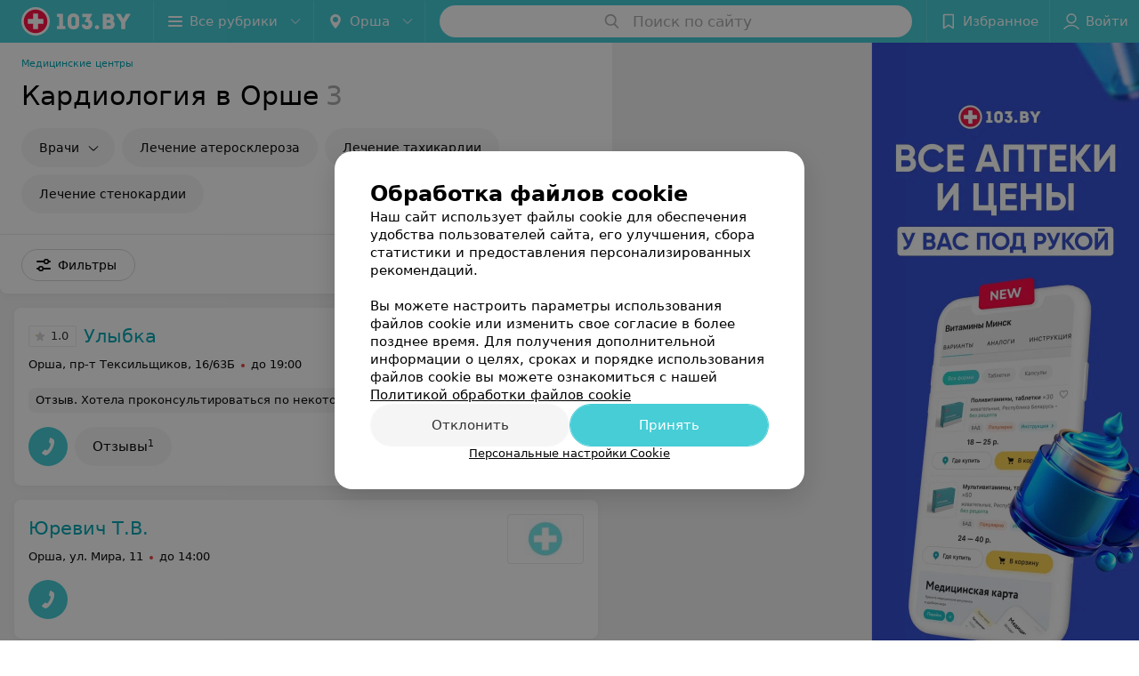

--- FILE ---
content_type: text/html; charset=utf-8
request_url: https://www.103.by/cat/medcentry/kardiologiya/orsha/
body_size: 8975
content:
<!DOCTYPE html><html lang="ru"><head><title id="title">Кардиология в Орше – отзывы, цены, телефоны</title><meta name="viewport" content="width=device-width, height=device-height, initial-scale=1.0, user-scalable=0, maximum-scale=1.0"><meta name="format-detection" content="telephone=no"><link rel="shortcut icon" href="https://static2.103.by/common/images/favicons/favicon.ico"><link rel="icon" sizes="16x16 32x32 64x64" href="https://static2.103.by/common/images/favicons/favicon.ico"><link rel="apple-touch-icon" sizes="120x120" href="https://static2.103.by/common/images/favicons/favicon-120.png"><link rel="icon" type="image/png" sizes="16x16" href="https://static2.103.by/common/images/favicons/favicon-16.png"><meta name="msapplication-TileImage" content="undefined"><meta name="msapplication-square70x70logo" content="https://static2.103.by/common/images/favicons/favicon-70.png"><meta name="msapplication-square150x150logo" content="https://static2.103.by/common/images/favicons/favicon-150.png"><meta name="msapplication-square310x310logo" content="https://static2.103.by/common/images/favicons/favicon-310.png"><meta name="theme-color" content="#46cdd6"><meta name="yandex-verification" content="7c3606777f416af1"><meta name="google-site-verification" content="pKGZLDrn9DCu6YoS9AB4JI8Koj3OePj5NBuCnfkGhfQ"><link rel="preload stylesheet" as="style" type="text/css" href="https://static2.103.by/catalog/css/bundle.de28aabc51ac86efc1e9.css"><link rel="alternate" type="application/rss+xml" href="https://mag.103.by/news-rss-feed.xml"><link rel="canonical" href="https://www.103.by/cat/medcentry/kardiologiya/orsha/"><meta name="keywords" id="keywords"><meta name="description" content="Кардиология в Орше – отзывы, телефоны, адреса и время работы на в каталоге портала 103.by! Информация постоянно дополняется и обновляется." id="description"><link rel="canonical" href="https://www.103.by/cat/medcentry/kardiologiya/orsha/"><script>window.yaContextCb = window.yaContextCb || []</script><script src="https://yandex.ru/ads/system/context.js" async></script></head><body itemscope itemtype="http://schema.org/WebPage"><script>function loadSVG() {
  loadSVG.i += 1;
  if (loadSVG.i > 5) return;
  var ajax = new XMLHttpRequest();
  ajax.overrideMimeType("image/svg+xml");
  ajax.open("GET", 'https://static2.103.by/common/svg/symbol/icons.q5cL3dP4IL.svg', true);
  ajax.onload = function (e) {
    var div = document.createElement("div");
    div.innerHTML = ajax.responseText;
    document.body.insertBefore(div, document.body.childNodes[0]);
  }
  ajax.onerror = function() {
    loadSVG();
  }
  ajax.send();
}
loadSVG.i = 0;
</script><script>loadSVG();</script><div class="Main" id="root"><div class="Page Page--hasBanner Page--newCatalogStyle"><script type="application/ld+json">{"@context":"https://schema.org","@type":"Organization","name":"103.by","legalName":"103.by","url":"https://www.103.by","address":{"@type":"PostalAddress","addressCountry":"Республика Беларусь","addressLocality":"г. Минск","streetAddress":"улица Толбухина, 2, пом. 16","postalCode":"220012"},"contactPoint":{"@type":"ContactPoint","contactType":"customer support","telephone":"+375 291212755","email":"help@103.by","hoursAvailable":"Пн-Чт 09:00-18:00"},"sameAs":["https://www.instagram.com/103_by/","https://t.me/portal_103by","https://www.facebook.com/m103by","https://vk.com/m103by","https://www.youtube.com/@103by_media"]}</script><script type="application/ld+json">{"@context":"https://schema.org","@type":"Place"}</script><div class="Banner"><div class="Banner__vertical"><span class="Spinner" aria-hidden="true"></span><svg aria-hidden="true" class="Icon Banner__close Icon--remove-sign Icon--huge"><use xlink:href="#icon-remove-sign"></use></svg></div></div><div class="Header__wrapper"><header class="Container Header"><a class="LogoLink" href="https://www.103.by/main/orsha/" title="logo" aria-label="logo"><svg class="Logo Logo--header" title="logo"><use xlink:href="#icon-logo"></use></svg></a><div class="Header__leftPart"><div class="Header__categories"><div class="MenuItem Header__button MenuItem--withLeftIcon MenuItem--withRightIcon MenuItem--huge" role="button"><span class="MenuItem__text"><svg aria-hidden="true" class="Icon MenuItem__icon MenuItem__icon--left Icon--hamburger"><use xlink:href="#icon-hamburger"></use></svg><span>Все рубрики</span><svg aria-hidden="true" class="Icon MenuItem__icon MenuItem__icon--right Icon--menu-down"><use xlink:href="#icon-menu-down"></use></svg></span></div></div><div class="Header__cities"><div class="DropDown Header__dropDown DropDown--tick DropDown--huge" role="select"><svg aria-hidden="true" class="Icon Icon--city"><use xlink:href="#icon-city"></use></svg><svg class="Icon Icon--menu"><use xlink:href="#icon-menu-down"></use></svg><span title="Орша" class="DropDown__text u-ellipsis">Орша</span></div></div></div><div class="SearchContainer__wrapper"><div class="SearchContainer"><div class="Search Search--outModal"><form><div class="Search__placeholder"><span class="Search__iconWrapper"><svg aria-hidden="true" class="Icon Search__icon Icon--search"><use xlink:href="#icon-search"></use></svg></span><span class="Search__placeholder--text">Поиск по сайту</span></div><div class="Search__inputWrapper"><input type="text" id="search_open" value="" class="Search__input" disabled=""/></div></form></div><div class="SearchModal Overlay--animation"><div class="SearchContent__body"><div class="SearchContent"><div class="SearchResults"><ul class="SearchResults__items"></ul></div></div></div></div></div></div><div class="Header__rightPart"><div class="HeaderButton HeaderButton--search HeaderButton--withIcon"><span class="HeaderButton__item"><span class="HeaderButton__icon"><svg aria-hidden="true" class="Icon Icon--search-header Icon--massive"><use xlink:href="#icon-search-header"></use></svg></span><span class="HeaderButton__text"></span></span></div><div class="HeaderButton HeaderButton--favotites u-hidden-small-down HeaderButton--withIcon"><a href="https://www.103.by/profile/favorites/" class="HeaderButton__item"><span class="HeaderButton__icon"><svg aria-hidden="true" class="Icon Icon--favorites-header Icon--massive"><use xlink:href="#icon-favorites-header"></use></svg></span><span class="HeaderButton__text">Избранное</span></a></div><div class="DropDown UserBar UserBar__dropdown Header__dropDown  u-hidden-small-up DropDown--tick DropDown--huge" role="select"><svg aria-hidden="true" class="Icon Icon--user-header"><use xlink:href="#icon-user-header"></use></svg><svg class="Icon Icon--menu"><use xlink:href="#icon-menu-down"></use></svg><span title="Войти" class="DropDown__text u-ellipsis">Войти</span></div><div class="HeaderButton UserBar UserBar__button  u-hidden-small-down HeaderButton--withIcon"><a href="https://www.103.by/auth/login/" class="HeaderButton__item"><span class="HeaderButton__icon"><svg aria-hidden="true" class="Icon Icon--user-header Icon--massive"><use xlink:href="#icon-user-header"></use></svg></span><span class="HeaderButton__text">Войти</span></a></div></div></header></div><div class="Container CatalogNav__container"><ol class="Breadcrumbs CatalogNav__breadcrumbs" itemType="http://schema.org/BreadcrumbList" itemscope=""><li class="Breadcrumbs__item" itemProp="itemListElement" itemscope="" itemType="http://schema.org/ListItem"><a class="Breadcrumbs__text Link Link--shade--32 Link--colored Link--primary" href="https://www.103.by/cat/med/medicinskie-centry/orsha/" itemProp="item"><span itemProp="name">Медицинские центры</span></a><meta itemProp="position" content="1"/></li></ol><div style="-webkit-flex:0 1 auto;-ms-flex:0 1 auto;flex:0 1 auto;-webkit-order:0;-ms-flex-order:0;order:0" class="flexContainer flexWrap--nowrap justifyContent--space-between alignItems--center alignContent--stretch flexDirection--row alignSelf--auto CatalogNav__header"><div class="CatalogNav__title"><h1 class="CatalogNav__heading u-paddingRight--2x">Кардиология в Орше</h1><span class="CatalogNav__count u-grayLightest">3</span></div></div><div class="FastLinks--scrollContainer"><div class="NowrapList ButtonToolbar FastLinks NowrapList--closed"><div class="FastLinks__item"><button class="Button FastLinks__DropDown FastLinks__button Button Button--big  Button--big"><svg aria-hidden="true" class="Icon Icon--dropdownFastLink Icon--big"><use xlink:href="#icon-dropdownFastLink"></use></svg><span class="Button__text">Врачи</span></button><div class="FastLinks__DropDownList--inline"><a href="https://www.103.by/doctor/kardiolog/minsk/" class="FastLinks__DropDownItem ">Кардиолог<svg aria-hidden="true" class="Icon FastLinks__DropDownItemButton Icon--menu-right"><use xlink:href="#icon-menu-right"></use></svg></a><a href="https://www.103.by/doctor/detskij-kardiolog/minsk/" class="FastLinks__DropDownItem ">Детский кардиолог<svg aria-hidden="true" class="Icon FastLinks__DropDownItemButton Icon--menu-right"><use xlink:href="#icon-menu-right"></use></svg></a><a href="https://www.103.by/doctor/kardiohirurg/minsk/" class="FastLinks__DropDownItem ">Кардиохирург<svg aria-hidden="true" class="Icon FastLinks__DropDownItemButton Icon--menu-right"><use xlink:href="#icon-menu-right"></use></svg></a><a href="https://www.103.by/doctor/detskij-kardiohirurg/minsk/" class="FastLinks__DropDownItem ">Детский кардиохирург<svg aria-hidden="true" class="Icon FastLinks__DropDownItemButton Icon--menu-right"><use xlink:href="#icon-menu-right"></use></svg></a><a href="https://www.103.by/doctor/aritmolog/minsk/" class="FastLinks__DropDownItem ">Аритмолог<svg aria-hidden="true" class="Icon FastLinks__DropDownItemButton Icon--menu-right"><use xlink:href="#icon-menu-right"></use></svg></a></div></div><div class="FastLinks__item"><a href="https://www.103.by/list/cardiology-lechenie-ateroskleroza/orsha/" class="FastLinks__button Button Button--big ">Лечение атеросклероза</a></div><div class="FastLinks__item"><a href="https://www.103.by/list/cardiology-lechenie-tahikardii/orsha/" class="FastLinks__button Button Button--big ">Лечение тахикардии</a></div><div class="FastLinks__item"><a href="https://www.103.by/list/cardiology-lechenie-stenokardii/orsha/" class="FastLinks__button Button Button--big ">Лечение стенокардии</a></div><button class="Button FastLinks__toggle FastLinks__toggleUnwrap Button--big" style="display:none"><svg aria-hidden="true" class="Icon Icon--option-filter"><use xlink:href="#icon-option-filter"></use></svg></button><button class="Button FastLinks__toggle Button--big" style="display:none"><span class="Button__text">Свернуть</span></button></div><div class="TopRubricator__DropDown TopRubricator__DropDown--big" role="select"><svg aria-hidden="true" class="Icon Icon--dropdown"><use xlink:href="#icon-dropdown"></use></svg><span class="TopRubricator__DropDown__text"></span></div></div></div><div class="FilterToolbarWrapper"><div class="FilterToolbarContainer"><div class="FilterToolbar"><div class="FilterToolbar__filters FilterToolbar--desktop"><div class="FilterToolbar__filterItem FilterToolbar__toggleMap"><button class="Button FilterToolbar__roundedButton Button--white Button--round"><svg aria-hidden="true" class="Icon Icon--location-marker"><use xlink:href="#icon-location-marker"></use></svg><span class="Button__text">Карта</span></button></div><div class="FilterToolbar__filterItem"><div class="MenuItem FilterToolbar__allFiltersButton  MenuItem--button MenuItem--withLeftIcon" role="button"><span class="MenuItem__text"><svg aria-hidden="true" class="Icon MenuItem__icon MenuItem__icon--left Icon--settings"><use xlink:href="#icon-settings"></use></svg>Фильтры</span></div></div></div></div></div></div><div class="FilterToolbar__filters-falsePanel"></div><div class=" Fab Fab--big Fab--white Fab--shadow FilterToolbar__allFiltersMap "><svg aria-hidden="true" class="Icon Icon--settings Icon--massive"><use xlink:href="#icon-settings"></use></svg></div><div class="flexContainer flexWrap--nowrap justifyContent--flex-start alignItems--flex-start alignContent--stretch flexDirection--row Content" id="Content"><main class="MainContent"><div><div class="MainContent__paper MainContent__placesWithStaff"><div class="PlaceListWrapper"><div class="PlaceList --isOnlyPage"><div class="PlaceList__itemWrapper--content"><div data-index="0"></div><div class="PlaceList__itemWrapper"><div class="Place PlaceWithStaff body-1 --rounded --compact"><a href="https://ulibka-orsha.103.by/rubric/kardiologiya/" target="_blank" class="Place__wholeLink"></a><div class="Place__header Place__header--hasImage --right"><div class="Place__headerContent"><div class="Place__wrapperHeaderImage"><img class="Image Image--loading Place__headerImg" src="" srcSet="" data-src="https://ms1.103.by/images/442e42af1e9be8cb72ccff94c2f14974/resize/w=86,h=56,q=80/catalog_place_photo_default/bf/cf/4a/bfcf4a405a6eb0e188c20ff4ec29aae9.jpg" data-srcset="https://ms1.103.by/images/660fe3e6fc406df9bae9f8efecc8f6ab/resize/w=172,h=112,q=34/catalog_place_photo_default/bf/cf/4a/bfcf4a405a6eb0e188c20ff4ec29aae9.jpg 2x"/></div><div class="Place__titleWrapper"><div class="Place__mainTitle"><a class="Place__rating" href="https://ulibka-orsha.103.by/rubric/kardiologiya/#reviews" target="_blank"><span class="StarRating StarRating--placeRating "><span class="StarRating__star"><svg aria-hidden="true" class="Icon Icon--gray Icon--star"><use xlink:href="#icon-star"></use></svg><span class="fill" style="width:20%"><svg aria-hidden="true" class="Icon Icon--yellow Icon--star"><use xlink:href="#icon-star"></use></svg></span></span><span>1.0</span></span></a><a class="Place__headerLink Place__title
                Link" href="https://ulibka-orsha.103.by/rubric/kardiologiya/" target="_blank" title="Улыбка" data-text="Улыбка">Улыбка</a></div></div><div class="Panel Place__content Place__content--address"><div class="Place__content-inner"><div class="Place__meta"><span class="Place__address Place__contentSub Place__address--clickable Place__address--hasNotDistance Link"><span class="Place__addressText">Орша, пр-т Тексильщиков, 16/63Б</span></span><span class="Place__time Place__contentSub Place__time--clickable Link" title="Закрыто"><span class="Place__timeWrapper"><span class="TimeMarker Place__timeMarker h6"></span>до 19:00</span></span></div></div></div></div></div><div class="Place__contentWrapper"><div><div class="Place__review"><div class="Place__reviewMsg"><span class="Place__reviewLabel">Отзыв<!-- -->.</span> <!-- -->Хотела проконсультироваться по некоторым услугам данного салона, но в ответ  получила абсолютно не приветливое отношение к клиенту. На интересующие вопросы не отвечают,  элементарные правила вежливости не знают.  Не советую данный салон. С таким отношением даже не хочется идти туда, не говоря о чем-то большем.<!-- --> <div class="Place__reviewWholeMask"></div></div><span class="Place__reviewToggle Link"><span>Еще</span></span></div></div><div class="Place__buttons"><div class="Place__buttonsList"><a class="Button Place__showContacts Button--big Button--primary Button--rounded" role="button" initiator="Листинг специалистов" target="CatalogButton"><span class="Button__iconWrapper"><svg aria-hidden="true" class="Icon Icon--earphone"><use xlink:href="#icon-earphone"></use></svg></span></a><a class="Button Button--big Button--rounded" href="https://ulibka-orsha.103.by#reviews" target="CatalogButton" rel="nofollow noopener" initiator="Листинг специалистов"><span class="Button__text">Отзывы<sup class="Button__sup">1</sup></span></a></div></div></div></div></div></div><div class="PlaceList__itemWrapper--content"><div data-index="1"></div><div class="PlaceList__itemWrapper"><div class="Place PlaceWithStaff body-1 --rounded --compact"><a href="https://yurevich-tv.103.by/rubric/kardiologiya/" target="_blank" class="Place__wholeLink"></a><div class="Place__header Place__header--hasImage --right"><div class="Place__headerContent"><div class="Place__wrapperHeaderImage"><img class="Image Image--loading Place__headerImg" src="" srcSet="" data-src="https://ms1.103.by/images/442e42af1e9be8cb72ccff94c2f14974/resize/w=86,h=56,q=80/catalog_place_photo_default/86/c8/5f/86c85f9a246735e56e05df8c66785200.jpg" data-srcset="https://ms1.103.by/images/660fe3e6fc406df9bae9f8efecc8f6ab/resize/w=172,h=112,q=34/catalog_place_photo_default/86/c8/5f/86c85f9a246735e56e05df8c66785200.jpg 2x"/></div><div class="Place__titleWrapper"><div class="Place__mainTitle"><a class="Place__headerLink Place__title
                Link" href="https://yurevich-tv.103.by/rubric/kardiologiya/" target="_blank" title="Юревич Т.В." data-text="Юревич Т.В.">Юревич Т.В.</a></div></div><div class="Panel Place__content Place__content--address"><div class="Place__content-inner"><div class="Place__meta"><span class="Place__address Place__contentSub Place__address--clickable Place__address--hasNotDistance Link"><span class="Place__addressText">Орша, ул. Мира, 11</span></span><span class="Place__time Place__contentSub Place__time--clickable Link" title="Закрыто"><span class="Place__timeWrapper"><span class="TimeMarker Place__timeMarker h6"></span>до 14:00</span></span></div></div></div></div></div><div class="Place__contentWrapper"><div class="Place__buttons"><div class="Place__buttonsList"><a class="Button Place__showContacts Button--big Button--primary Button--rounded" role="button" initiator="Листинг специалистов" target="CatalogButton"><span class="Button__iconWrapper"><svg aria-hidden="true" class="Icon Icon--earphone"><use xlink:href="#icon-earphone"></use></svg></span></a></div></div></div></div></div></div><div class="PlaceList__itemWrapper--content"><div data-index="2"></div><div class="PlaceList__itemWrapper"><div class="Place PlaceWithStaff body-1 --rounded --compact"><a href="https://2gb-2.103.by/rubric/kardiologiya/" target="_blank" class="Place__wholeLink"></a><div class="Place__header --right"><div class="Place__headerContent"><div class="Place__titleWrapper"><div class="Place__mainTitle"><a class="Place__rating" href="https://2gb-2.103.by/rubric/kardiologiya/#reviews" target="_blank"><span class="StarRating StarRating--placeRating "><span class="StarRating__star"><svg aria-hidden="true" class="Icon Icon--gray Icon--star"><use xlink:href="#icon-star"></use></svg><span class="fill" style="width:40%"><svg aria-hidden="true" class="Icon Icon--yellow Icon--star"><use xlink:href="#icon-star"></use></svg></span></span><span>2.0</span></span></a><a class="Place__headerLink Place__title
                Link" href="https://2gb-2.103.by/rubric/kardiologiya/" target="_blank" title="Оршанская городская больница №2" data-text="Оршанская городская больница №2">Оршанская городская больница №2</a></div></div><div class="Panel Place__content Place__content--address"><div class="Place__content-inner"><div class="Place__meta"><span class="Place__address Place__contentSub Place__address--clickable Place__address--hasNotDistance Link"><span class="Place__addressText">Орша, ул. Зои Космодемьянской, 14</span></span><span class="Place__time Place__contentSub Place__time--clickable Link" title="Открыто"><span class="Place__timeWrapper"><span class="TimeMarker Place__timeMarker h6 TimeMarker--opened"></span>до 20:00</span></span></div></div></div></div></div><div class="Place__contentWrapper"><div><div class="Place__review"><div class="Place__reviewMsg"><span class="Place__reviewLabel">Отзыв<!-- -->.</span> <!-- -->Приятный персонал, вежливый и обходительный, даже в выходные дни.<!-- --> <div class="Place__reviewWholeMask"></div></div><span class="Place__reviewToggle Link"><span>Еще</span></span></div></div><div class="Place__buttons"><div class="Place__buttonsList"><a class="Button Place__showContacts Button--big Button--primary Button--rounded" role="button" initiator="Листинг специалистов" target="CatalogButton"><span class="Button__iconWrapper"><svg aria-hidden="true" class="Icon Icon--earphone"><use xlink:href="#icon-earphone"></use></svg></span></a><a class="Button Button--big Button--rounded" href="https://2gb-2.103.by#reviews" target="CatalogButton" rel="nofollow noopener" initiator="Листинг специалистов"><span class="Button__text">Отзывы<sup class="Button__sup">2</sup></span></a></div></div></div></div></div></div><div></div></div><div></div></div></div><div class="Panel Panel--big SectionInfo Container"><div class="AddCompanyImg"><div></div><div></div></div></div></div></main></div><div></div><div class="FilterSidebar Paper"><div class="FilterSidebar__header"><div class="FilterSidebar__title">Все фильтры</div><div class="TouchIcon FilterSidebar__close"><svg aria-hidden="true" class="Icon Icon--close Icon--huge"><use xlink:href="#icon-close"></use></svg></div></div><div class="FilterSidebar__content"><div class="FilterSidebar__item"><label class="ToggleSwitch__label FilterSidebar__toggleSwitch  --disabled"><span class="ToggleSwitch"><input type="checkbox" class="ToggleSwitch__input"/><span class="ToggleSwitch__slider"></span></span><span class="ToggleSwitch__text">Поиск по карте</span></label></div></div><div class="FilterSidebar__buttons animated"><button class="Button Button--huge Button--flat"><svg aria-hidden="true" class="Icon Icon--close"><use xlink:href="#icon-close"></use></svg><span class="Button__text">Сбросить</span></button><button class="Button Button--huge Button--primary Button--flat"><span class="Button__text">Показать<!-- --> <!-- -->3</span></button></div></div><footer class="Footer"><div class="Footer__inner"><div class="FooterLine Container FooterLine--center FooterLine--gray FooterLine--addCompany"><span class="FooterLine__control FooterLine__item"><span><!--noindex--></span><a class="Button AddCompanyButton" href="https://info.103.by/dostup/?utm_source=knopka_footer&amp;utm_medium=103.by&amp;utm_campaign=new_company" rel="nofollow" target="_blank"><span class="Button__iconWrapper"><svg aria-hidden="true" class="Icon Icon--plus Icon--massive"><use xlink:href="#icon-plus"></use></svg></span><span class="Button__text">Добавить компанию</span></a><span><!--/noindex--></span></span><span class="FooterLine__control FooterLine__item"><span><!--noindex--></span><a class="Button AddCompanyButton" href="https://info.103.by/add_doctor/?utm_source=knopka_footer&amp;utm_medium=103.by&amp;utm_campaign=add_doctor" rel="nofollow" target="_blank"><span class="Button__iconWrapper"><svg aria-hidden="true" class="Icon Icon--plus Icon--massive"><use xlink:href="#icon-plus"></use></svg></span><span class="Button__text">Добавить специалиста</span></a><span><!--/noindex--></span></span><span class="FooterLine__control FooterLine__item"><span><!--noindex--></span><a class="Button AddCompanyButton" href="https://info.103.by/apteka/?utm_source=knopka_footer&amp;utm_medium=103.by&amp;utm_campaign=add_apteka" rel="nofollow" target="_blank"><span class="Button__iconWrapper"><svg aria-hidden="true" class="Icon Icon--plus Icon--massive"><use xlink:href="#icon-plus"></use></svg></span><span class="Button__text">Добавить аптеку</span></a><span><!--/noindex--></span></span></div><div class="FooterLine Container FooterLine--main"><div class="FooterLine__logo"><a class="LogoLink" href="https://www.103.by/main/orsha/" title="logo" aria-label="logo"><svg class="Logo Logo--primary Logo--colored Footer__logo" title="logo"><use xlink:href="#icon-logo"></use></svg></a><div class="List FooterLine__social FooterLine__item List--small List--horizontal List--compact"><div class="List__item"><a class="SocialIcon --instagram" href="https://www.instagram.com/103_by/" title="instagram" aria-label="instagram"><img class="Image Image--loading SocialIcon__gray" src="" srcSet="" data-src="https://static2.103.by/common/images/f_instagram.svg" alt="instagram"/><img class="Image Image--loading SocialIcon__colored" src="" srcSet="" data-src="https://static2.103.by/common/images/f_instagram-color.png" alt="instagram"/></a></div><div class="List__item"><a class="SocialIcon --telegram" href="https://t.me/portal_103by" title="telegram" aria-label="telegram"><img class="Image Image--loading SocialIcon__gray" src="" srcSet="" data-src="https://static2.103.by/common/images/f_telegram.svg" alt="telegram"/><img class="Image Image--loading SocialIcon__colored" src="" srcSet="" data-src="https://static2.103.by/common/images/f_telegram-color.svg" alt="telegram"/></a></div><div class="List__item"><a class="SocialIcon --facebook" href="https://www.facebook.com/m103by" title="facebook" aria-label="facebook"><img class="Image Image--loading SocialIcon__gray" src="" srcSet="" data-src="https://static2.103.by/common/images/f_facebook.svg" alt="facebook"/><img class="Image Image--loading SocialIcon__colored" src="" srcSet="" data-src="https://static2.103.by/common/images/f_facebook-color.svg" alt="facebook"/></a></div><div class="List__item"><a class="SocialIcon --vk" href="https://vk.com/m103by" title="вконтакте" aria-label="вконтакте"><img class="Image Image--loading SocialIcon__gray" src="" srcSet="" data-src="https://static2.103.by/common/images/f_vk.svg" alt="vk"/><img class="Image Image--loading SocialIcon__colored" src="" srcSet="" data-src="https://static2.103.by/common/images/f_vk-color.svg" alt="vk"/></a></div><div class="List__item"><a class="SocialIcon --youtube" href="https://www.youtube.com/@103by_media" title="youtube" aria-label="youtube"><img class="Image Image--loading SocialIcon__gray" src="" srcSet="" data-src="https://static2.103.by/common/images/f_youtube.svg" alt="youtube"/><img class="Image Image--loading SocialIcon__colored" src="" srcSet="" data-src="https://static2.103.by/common/images/f_youtube-color.svg" alt="youtube"/></a></div></div></div><div class="FooterLine--box"><ul class="List FooterLine__list FooterLine__list--horizontal FooterLine__item List--small List--horizontal List--compact"><div class="List__item"><a class="Link Link--fadein FooterLink Link--shade-80" href="https://mag.103.by/editor/news/76743-o-projekte-103-by/?utm_source=link_footer&amp;utm_medium=103.by&amp;utm_campaign=about" target="_blank">О проекте</a></div><div class="List__item"><a class="Link Link--fadein FooterLink Link--shade-80" href="https://mag.103.by/editor/news/?utm_source=link_footer&amp;utm_medium=103.by&amp;utm_campaign=project-news" target="_blank">Новости проекта</a></div><div class="List__item"><a class="Link Link--fadein FooterLink Link--shade-80" href="https://info.103.by/ad/?utm_source=link_footer&amp;utm_medium=103.by&amp;utm_campaign=new_company" target="_blank">Размещение рекламы</a></div><div class="List__item"><a class="Link Link--fadein FooterLink Link--shade-80" href="http://103.partners/?utm_source=link_footer&amp;utm_medium=103.by&amp;utm_campaign=partners" rel="nofollow">Медицинский маркетинг</a></div><div class="List__item"><a class="Link Link--fadein FooterLink Link--shade-80" href="https://about.103.by/upload/public-contract.pdf" target="_blank" rel="nofollow">Публичный договор</a></div><div class="List__item"><a class="Link Link--fadein FooterLink Link--shade-80" href="https://mag.103.by/editor/information/108013-polyzovatelyskoje-soglashenije-servisov-103-by/?utm_source=link_footer&amp;utm_medium=103.by&amp;utm_campaign=user_agreement" target="_blank">Пользовательское соглашение</a></div><div class="List__item"><a class="Link Link--fadein FooterLink Link--shade-80" href="https://mag.103.by/editor/payment/49663-sposoby-oplaty/?utm_source=link_footer&amp;utm_medium=103.by&amp;utm_campaign=oplata" target="_blank">Способы оплаты</a></div><div class="List__item"><a class="Link Link--fadein FooterLink Link--shade-80" href="https://www.artox.com/?utm_source=link_footer&amp;utm_medium=103.by&amp;utm_campaign=artox" target="_blank" rel="nofollow">Вакансии</a></div><div class="List__item"><a class="Link Link--fadein FooterLink Link--shade-80" href="https://mag.103.by/editor/news/80303-partnery/?utm_source=link_footer&amp;utm_medium=103.by&amp;utm_campaign=partnery">Партнеры</a></div><div class="List__item"><a class="Link Link--fadein FooterLink FooterLink--color" href="https://info.103.by/form">Написать руководителю 103.by</a></div><div class="List__item"><a class="Link Link--fadein FooterLink Link--shade-80" href="https://info.103.by/user_support" target="_blank">Написать в поддержку</a></div><div class="List__item"><a class="Link Link--fadein FooterLink Link--shade-80">Персональные настройки cookie</a></div><div class="List__item"><a class="Link Link--fadein FooterLink Link--shade-80" href="https://mag.103.by/editor/information/108353-obrabotka-personalynyh-dannyh/" target="_blank">Обработка персональных данных</a></div></ul><div class="Footer__payments FooterLine__item"><div class="Footer__paymentLogoWrap"><div class="Footer__paymentLogoWrap__item"><svg aria-hidden="true" class="Icon Icon--alfabank"><use xlink:href="#icon-alfabank"></use></svg></div><div class="Footer__paymentLogoWrap__item"><svg aria-hidden="true" class="Icon Icon--visa-card"><use xlink:href="#icon-visa-card"></use></svg></div><div class="Footer__paymentLogoWrap__item"><svg aria-hidden="true" class="Icon Icon--samsung-pay"><use xlink:href="#icon-samsung-pay"></use></svg></div><div class="Footer__paymentLogoWrap__item"><svg aria-hidden="true" class="Icon Icon--apple-pay"><use xlink:href="#icon-apple-pay"></use></svg></div><div class="Footer__paymentLogoWrap__item"><svg aria-hidden="true" class="Icon Icon--visa-secure"><use xlink:href="#icon-visa-secure"></use></svg></div><div class="Footer__paymentLogoWrap__item"><svg aria-hidden="true" class="Icon Icon--mastercard"><use xlink:href="#icon-mastercard"></use></svg></div><div class="Footer__paymentLogoWrap__item"><svg aria-hidden="true" class="Icon Icon--mastercard-idcheck"><use xlink:href="#icon-mastercard-idcheck"></use></svg></div><div class="Footer__paymentLogoWrap__item"><svg aria-hidden="true" class="Icon Icon--belcard"><use xlink:href="#icon-belcard"></use></svg></div><div class="Footer__paymentLogoWrap__item"><svg aria-hidden="true" class="Icon Icon--belcard-portal"><use xlink:href="#icon-belcard-portal"></use></svg></div></div></div></div><div class="FooterCopyright"><small class="FooterCopyright__item FooterLine__caption Caption">© 2025 ООО «Артокс Лаб», УНП 191700409<!-- --> | 220012, Республика Беларусь, г. Минск, улица Толбухина, 2, пом. 16 | help@103.by</small><small class="FooterLine__caption Caption FooterLine__supportPhone">Служба поддержки<a class="Link FooterLink--color" href="tel:+375 291212755" target="_self"> <!-- -->+375 291212755</a></small></div></div></div></footer></div><div class="CookiesNotificationBy"><div class="CookiesNotificationBy__wrapper"><div class="CookiesNotificationBy__title">Обработка файлов cookie</div><div class="CookiesNotificationBy__text">Наш сайт использует файлы cookie для обеспечения удобства пользователей сайта, его улучшения, сбора статистики и предоставления персонализированных рекомендаций.<br/><br/>Вы можете настроить параметры использования файлов cookie или изменить свое согласие в более позднее время. Для получения дополнительной информации о целях, сроках и порядке использования файлов cookie вы можете ознакомиться с нашей<!-- --> <a class="CookiesNotificationBy__text--details" href="https://mag.103.by/editor/information/123334-politika-obrabotki-fajlov-cookie/?utm_source=103by&amp;utm_medium=pop_up_new&amp;utm_campaign=cookie" rel="noopener noreferrer" target="_blank">Политикой обработки файлов cookie</a></div><div class="CookiesNotificationBy__control"><div class="CookiesNotificationBy__control--buttons"><button class="Button Button--big Button--primary Button--rounded"><span class="Button__text">Отклонить</span></button><button class="Button Button--big Button--primary Button--rounded"><span class="Button__text">Принять</span></button></div><div class="CookiesNotificationBy__control--details">Персональные настройки Cookie</div></div></div></div></div><script src="https://www.103.by/cat/medcentry/kardiologiya/orsha/1_x0JonhdZeOo.js" defer></script><script>window.dataLayer = [{"page_type":"staff_places_catalog_page","page_description":{"rubric":{"url":"www.103.by/cat/medcentry/kardiologiya/orsha/","id":39,"name":"Кардиология","section":"Медцентры"}}}]</script><script src="https://static2.103.by/catalog/js/bundle.de28aabc51ac86efc1e9.js" defer></script><!-- Google Tag Manager --><script>!function (a, b, c, d, e) {
  a[d] = a[d] || [], a[d].push({ "gtm.start": (new Date).getTime(), event: "gtm.js" });
  var f = b.getElementsByTagName(c)[0], g = b.createElement(c), h = "dataLayer" != d ? "&l=" + d : "";
  g.async = !0, g.src = "//www.googletagmanager.com/gtm.js?id=" + e + h, f.parentNode.insertBefore(g, f)
}(window, document, "script", "dataLayer", "GTM-MZHSCG");</script><!-- End Google Tag Manager --><noscript><iframe src="//www.googletagmanager.com/ns.html?id=GTM-MZHSCG" height="0" width="0" style="display:none; visibility:hidden"></iframe></noscript></body></html>

--- FILE ---
content_type: text/css
request_url: https://static2.103.by/catalog/css/bundle.de28aabc51ac86efc1e9.css
body_size: 112112
content:
/*! normalize.css v4.1.1 | MIT License | github.com/necolas/normalize.css */html{line-height:1.15}a:active,a:hover{outline-width:0}abbr[title]{border-bottom:none;text-decoration:underline;text-decoration:underline dotted}small{font-size:80%}sub,sup{font-size:75%}figure{margin:1em 40px}hr{box-sizing:content-box}button,input,optgroup,select,textarea{font:inherit;margin:0}optgroup{font-weight:700}[type=button]::-moz-focus-inner,[type=reset]::-moz-focus-inner,[type=submit]::-moz-focus-inner,button::-moz-focus-inner{border-style:none;padding:0}[type=button]:-moz-focusring,[type=reset]:-moz-focusring,[type=submit]:-moz-focusring,button:-moz-focusring{outline:1px dotted ButtonText}legend{color:inherit}[type=checkbox],[type=radio],legend{box-sizing:border-box}[type=number]::-webkit-inner-spin-button,[type=number]::-webkit-outer-spin-button{height:auto}[type=search]::-webkit-search-cancel-button,[type=search]::-webkit-search-decoration{-webkit-appearance:none}

/*! sanitize.css v4.1.0 | CC0 License | github.com/jonathantneal/sanitize.css */article,aside,details,figcaption,figure,footer,header,main,menu,nav,section,summary{display:block}audio,canvas,progress,video{display:inline-block}audio:not([controls]){display:none;height:0}[hidden],template{display:none}*,:after,:before{background-repeat:no-repeat;box-sizing:inherit}:after,:before{text-decoration:inherit;vertical-align:inherit}html{box-sizing:border-box;cursor:default;font-family:sans-serif;line-height:1.5;-ms-text-size-adjust:100%;-webkit-text-size-adjust:100%}body{margin:0}h1{font-size:2em;margin:.67em 0}code,kbd,pre,samp{font-family:monospace,monospace;font-size:1em}hr{height:0;overflow:visible}nav ol,nav ul{list-style:none}abbr[title]{border-bottom:1px dotted;text-decoration:none}b,strong{font-weight:inherit;font-weight:bolder}dfn{font-style:italic}mark{background-color:#ff0;color:#000}progress{vertical-align:baseline}small,sub,sup{font-size:83.3333%}sub,sup{line-height:0;position:relative;vertical-align:baseline}sub{bottom:-.25em}sup{top:-.5em}::-moz-selection{background-color:#b3d4fc;color:#000;text-shadow:none}::selection{background-color:#b3d4fc;color:#000;text-shadow:none}audio,canvas,iframe,img,svg,video{vertical-align:middle}img{border-style:none}svg{fill:currentColor}svg:not(:root){overflow:hidden}a{background-color:transparent;-webkit-text-decoration-skip:objects}a:hover{outline-width:0}table{border-collapse:collapse;border-spacing:0}button,input,select,textarea{background-color:transparent;border-style:none;color:inherit;font-size:1em;margin:0}button,input{overflow:visible}button,select{text-transform:none}[type=reset],[type=submit],button,html [type=button]{-webkit-appearance:button}::-moz-focus-inner{border-style:none;padding:0}:-moz-focusring{outline:1px dotted ButtonText}fieldset{border:1px solid silver;margin:0 2px;padding:.35em .625em .75em}legend{display:table;max-width:100%;padding:0;white-space:normal}textarea{overflow:auto;resize:vertical}[type=checkbox],[type=radio]{padding:0}::-webkit-inner-spin-button,::-webkit-outer-spin-button{height:auto}[type=search]{-webkit-appearance:textfield;outline-offset:-2px}::-webkit-search-cancel-button,::-webkit-search-decoration{-webkit-appearance:none}::-webkit-input-placeholder{color:inherit;opacity:.54}::-webkit-file-upload-button{-webkit-appearance:button;font:inherit}[aria-busy=true]{cursor:progress}[aria-controls]{cursor:pointer}[aria-disabled]{cursor:default}[tabindex],a,area,button,input,label,select,textarea{-ms-touch-action:manipulation;touch-action:manipulation}[hidden][aria-hidden=false]{clip:rect(0,0,0,0);display:inherit;position:absolute}[hidden][aria-hidden=false]:focus{clip:auto}.Button,.Button--medium,.Checkbox,.Chip,.DropDown,.FilterSidebar .List--small .List__item,.FilterSidebar .List--small .List__title,.FilterSidebar .List__item--small,.Input--outline .Input__control,.Input__text,.InputHidden__text,.List--small .List__item,.List--small .List__title,.List:not(.List--small)>.List__item--noPadding,.List__item,.List__item--small,.List__title,.MenuItem,.Radio,.Select,.Tab,.Textarea--outline,.Textarea__text{font-size:13px;line-height:20px}.Button--mini,.DropDown--mini,.MenuItem--mini{font-size:11px;line-height:16px}.Button--small,.Button--tiny,.Chip,.DropDown--small,.DropDown--tiny,.MenuItem--small,.MenuItem--tiny{font-size:13px;line-height:20px}.Button--big,.Button--large,.DropDown--big,.DropDown--large,.DropDown--medium,.MenuItem--big,.MenuItem--large,.MenuItem--medium,.Select--big{font-size:14px;line-height:20px}.Button--huge,.Checkbox--huge .Checkbox__text,.DropDown--huge,.Input--huge .Input__control,.List__title--huge,.MenuItem--huge,.Pagination,.Radio--huge .Radio__text,.Select--huge,.Textarea--huge{font-size:15px;line-height:24px}.Button--massive,.DropDown--massive,.Input--massive .Input__control,.MenuItem--massive,.Select--massive,.Textarea--massive .Textarea__control{font-size:17px;line-height:28px}.Fab svg.Icon{position:absolute;top:50%;left:50%;transform:translate(-50%,-50%)}.Button[disabled],.Input:not([disabled]) .Input__control[disabled],.Input[disabled],.Select[disabled],.Textarea:not([disabled]) .Textarea__control[disabled],.Textarea[disabled]{opacity:.32;pointer-events:none}body :not(.testScroll)::-webkit-scrollbar{width:8px;height:8px}body :not(.testScroll)::-webkit-scrollbar-track-piece{background-color:#f5f5f5;border:2px solid #fff;border-radius:24px}body :not(.testScroll)::-webkit-scrollbar-thumb{background-color:#e2e2e2;border:2px solid #fff;border-radius:24px}.u-uppercase{text-transform:uppercase}.u-ellipsis{overflow:hidden;white-space:nowrap;text-overflow:ellipsis}.u-textCenter{text-align:center!important}.u-textLeft{text-align:left!important}.u-textRight{text-align:right!important}.u-gray{color:rgba(0,0,0,.8)}.u-grayLight{color:rgba(0,0,0,.64)}.u-grayLighter{color:rgba(0,0,0,.48)}.u-grayLightest{color:rgba(0,0,0,.32)}.u-light{color:hsla(0,0%,100%,.96)}.u-light.u-gray{color:hsla(0,0%,100%,.8)}.u-light.u-grayLight{color:hsla(0,0%,100%,.64)}.u-light.u-grayLighter{color:hsla(0,0%,100%,.48)}.u-light.u-grayLightest{color:hsla(0,0%,100%,.32)}.u-fullHeight{height:100%}.u-minFullHeight{min-height:100%}.u-floatLeft{float:left}.u-floatRight{float:right!important}.isHidden{display:none!important}.isInvisible{visibility:hidden!important}@media only screen and (max-width:479px){.u-hidden-xsmall{display:none!important}}@media only screen and (min-width:0) and (max-width:479px){.u-hidden-small-down{display:none!important}}@media only screen and (min-width:480px) and (max-width:767px){.u-hidden-small{display:none!important}}@media only screen and (min-width:480px){.u-hidden-small-up{display:none!important}}@media only screen and (min-width:0) and (max-width:767px){.u-hidden-medium-down{display:none!important}}@media only screen and (min-width:768px) and (max-width:959px){.u-hidden-medium{display:none!important}}@media only screen and (min-width:768px){.u-hidden-medium-up{display:none!important}}@media only screen and (min-width:0) and (max-width:959px){.u-hidden-large-down{display:none!important}}@media only screen and (min-width:960px) and (max-width:1279px){.u-hidden-large{display:none!important}}@media only screen and (min-width:960px){.u-hidden-large-up{display:none!important}}@media only screen and (min-width:0) and (max-width:1279px){.u-hidden-xlarge-down{display:none!important}}@media only screen and (min-width:1280px){.u-hidden-xlarge{display:none!important}}@media only screen and (min-width:1680px){.u-hidden-xxlarge{display:none!important}}@media only screen and (min-width:0) and (max-width:1679px){.u-hidden-xxlarge-down{display:none!important}}@media only screen and (max-width:767px){.u-hidden-mobile{display:none!important}}@media only screen and (min-width:768px) and (max-width:1279px){.u-hidden-tablet{display:none!important}}@media only screen and (min-width:1280px){.u-hidden-desktop{display:none!important}}.u-paddingTop{padding-top:4px}.u-paddingTop--2x{padding-top:8px}.u-paddingTop--3x{padding-top:12px}.u-paddingTop--4x{padding-top:16px}.u-paddingTop--5x{padding-top:20px}.u-paddingTop--6x{padding-top:24px}.u-paddingBottom-none{padding-bottom:0!important}.u-paddingBottom{padding-bottom:4px}.u-paddingBottom--2x{padding-bottom:8px}.u-paddingBottom--3x{padding-bottom:12px}.u-paddingBottom--4x{padding-bottom:16px}.u-paddingBottom--5x{padding-bottom:20px}.u-paddingBottom--6x{padding-bottom:24px}.u-paddingLeft{padding-left:4px}.u-paddingLeft--2x{padding-left:8px}.u-paddingLeft--3x{padding-left:12px}.u-paddingLeft--4x{padding-left:16px}.u-paddingLeft--5x{padding-left:20px}.u-paddingLeft--6x{padding-left:24px}.u-paddingRight{padding-right:4px}.u-paddingRight--2x{padding-right:8px}.u-paddingRight--3x{padding-right:12px}.u-paddingRight--4x{padding-right:16px}.u-paddingRight--5x{padding-right:20px}.u-paddingRight--6x{padding-right:24px}.u-marginRight{margin-right:4px}.u-marginRight--2x{margin-right:8px}.u-marginRight--3x{margin-right:12px}.u-marginRight--4x{margin-right:16px}.u-marginRight--5x{margin-right:20px}.u-marginRight--6x{margin-right:24px}.u-bold{font-weight:700}.u-semiBold{font-weight:500}.u-reset-header{margin:0;font-weight:500}.u-noPointerEvents{pointer-events:none;cursor:default}.animatedUI,.bounceIn,.bounceInRight,.fadeIn,.fadeInDown,.fadeInUp,.fadeOut,.fadeOutDown,.infiniteCustomShake,.pulse,.pulse3d{-webkit-animation-duration:.75s;animation-duration:.75s;-webkit-animation-fill-mode:both;animation-fill-mode:both}@keyframes bounceInRight{0%,60%,75%,90%,to{-webkit-transition-timing-function:cubic-bezier(.215,.61,.355,1);transition-timing-function:cubic-bezier(.215,.61,.355,1)}0%{opacity:0;-webkit-transform:translate3d(3000px,0,0);transform:translate3d(3000px,0,0)}60%{opacity:1;-webkit-transform:translate3d(-25px,0,0);transform:translate3d(-25px,0,0)}75%{-webkit-transform:translate3d(10px,0,0);transform:translate3d(10px,0,0)}90%{-webkit-transform:translate3d(-5px,0,0);transform:translate3d(-5px,0,0)}to{-webkit-transform:none;transform:none}}.bounceInRight{-webkit-animation-name:bounceInRight;animation-name:bounceInRight}@keyframes fadeIn{0%{opacity:0}to{opacity:1}}.fadeIn{animation-name:fadeIn}@keyframes fadeOut{0%{opacity:1}to{opacity:0}}.fadeOut{-webkit-animation-name:fadeOut;animation-name:fadeOut}@keyframes pulse{0%{background:#fff}to{background:hsla(0,0%,100%,.2)}}.pulse{-webkit-animation-name:pulse;animation-name:pulse}@keyframes pulse3d{0%{transform:scaleX(1)}50%{transform:scale3d(1.05,1.05,1.05)}to{transform:scaleX(1)}}.pulse3d{animation-name:pulse3d}@keyframes bounceIn{0%{transform:scale3d(.6,.6,.6)}10%{transform:scale3d(1.1,1.1,1.1)}16%{transform:scale3d(.9,.9,.9)}30%{transform:scale3d(1.03,1.03,1.03)}40%{transform:scale3d(.97,.97,.97)}50%{transform:scale3d(.97,.97,.97)}to{transform:scaleX(1)}}.bounceIn{animation-duration:2s!important;animation-name:bounceIn}@keyframes infiniteCustomShake{0%{transform:translateZ(0)}3%,10%,16%,24%,30%{transform:translate3d(-3px,0,0)}6%,13%,20%,27%{transform:translate3d(3px,0,0)}33%{transform:translateZ(0)}}.infiniteCustomShake{animation-name:infiniteCustomShake;animation-iteration-count:infinite;animation-duration:3s}@keyframes fadeInUp{0%{opacity:0;transform:translate3d(0,100%,0)}to{opacity:1;transform:none}}.fadeInUp{animation-name:fadeInUp}@keyframes fadeInDown{0%{opacity:0;transform:translate3d(0,-100%,0)}to{opacity:1;transform:none}}.fadeInDown{animation-name:fadeInDown}@keyframes fadeOutDown{0%{opacity:1}to{opacity:0;transform:translate3d(0,100%,0)}}.fadeOutDown{animation-name:fadeOutDown;-webkit-animation-duration:.35s;animation-duration:.35s}html{-webkit-tap-highlight-color:transparent}.Container{padding-left:24px;padding-right:24px;box-sizing:border-box}@media only screen and (min-width:0) and (max-width:959px){.Container{padding-left:16px;padding-right:16px}}.Container--tiny{padding-left:12px;padding-right:12px}.Container--small{padding-left:16px;padding-right:16px}.Container--margin{padding-right:0;padding-left:0;margin-left:24px;margin-right:24px}@media only screen and (min-width:0) and (max-width:959px){.Container--margin{margin-left:16px;margin-right:16px}}.Container--tiny.Container--margin{margin-left:12px;margin-right:12px}.Container--small.Container--margin{margin-left:16px;margin-right:16px}@media only screen and (min-width:1280px){.Container--noPadding\@xlarge{padding-right:0;padding-left:0}}@media only screen and (min-width:960px){.Container--noPadding\@large-up{padding-right:0;padding-left:0}}.CheckButton{position:relative;width:auto;display:flex;justify-content:flex-start;align-items:center}.CheckButton__input{position:absolute;opacity:0;width:0;height:0}.CheckButton__span{padding:4px 12px;border-radius:16px;box-sizing:border-box;font-size:13px;line-height:20px;cursor:pointer;background-color:rgba(0,0,0,.04);transition-property:color,background-color;outline:0;color:#000;user-select:none;transition-duration:.12s;transition-timing-function:ease-in-out}@media only screen and (min-width:0) and (max-width:479px){.CheckButton__span{font-size:14px;padding:8px 16px;border-radius:18px}}@media not all and (pointer:coarse){.CheckButton__span:hover{background-color:rgba(0,0,0,.08)}}.CheckButton__input:checked+.CheckButton__span{background-color:#46cdd6;color:#fff}.ToggleSwitch{position:relative;display:inline-block;height:24px;width:40px;flex:0 0 40px}@media only screen and (min-width:0) and (max-width:479px){.ToggleSwitch{height:32px;width:58px;flex:0 0 58px}}.ToggleSwitch__label{display:flex;flex-direction:row-reverse}.ToggleSwitch .ToggleSwitch__input{opacity:0;width:0;height:0}.ToggleSwitch__slider{position:absolute;cursor:pointer;top:0;left:0;right:0;bottom:0;background-color:#ccc;border-radius:18px;background-color:rgba(0,0,0,.16);transition-duration:.12s;transition-timing-function:ease-in-out;transition-property:transform,background-color}.no-touchevents .ToggleSwitch__slider:hover{background-color:rgba(0,0,0,.24)}.ToggleSwitch__slider:before{position:absolute;content:"";height:16px;width:16px;left:4px;bottom:4px;transition-duration:.12s;transition-timing-function:ease-in-out;background-color:#fff;border-radius:34px}@media only screen and (min-width:0) and (max-width:479px){.ToggleSwitch__slider:before{height:24px;width:24px}}.ToggleSwitch__input:checked+.ToggleSwitch__slider{background-color:#46cdd6}.ToggleSwitch__input:checked+.ToggleSwitch__slider:before{transform:translateX(16px);box-shadow:0 2px 8px 0 rgba(0,0,0,.12)}@media only screen and (min-width:0) and (max-width:479px){.ToggleSwitch__input:checked+.ToggleSwitch__slider:before{transform:translateX(25px)}}.ToggleSwitch__text{display:flex;justify-content:flex-start;align-items:center;font-size:14px;line-height:24px;padding-right:8px;color:rgba(0,0,0,.8);font-weight:500}@media only screen and (min-width:0) and (max-width:479px){.ToggleSwitch__text{font-size:16px}}.no-touchevents .FilterSidebar__toggleSwitch:hover .ToggleSwitch__slider{background-color:rgba(0,0,0,.24)}.no-touchevents .FilterSidebar__toggleSwitch:hover .ToggleSwitch__input:checked+.ToggleSwitch__slider{background-color:#99e4e9}.Paper{box-shadow:0 1px 4px 0 rgba(0,0,0,.32);border-radius:2px;background-color:#fff}.Paper--depth--1{box-shadow:0 1px 2px 0 rgba(0,0,0,.16)}a.Paper{display:block}.Link{transition-duration:.12s;transition-timing-function:ease-in-out;color:rgba(0,0,0,.96);text-decoration:none;transition-property:color;cursor:pointer}.no-touchevents .Link:hover,.touchevents .Link:active{color:#00a8b4}button.Link,input.Link{border-width:0;background:none;padding:0;outline:0;cursor:pointer}button.Link::-moz-focus-inner,input.Link::-moz-focus-inner{border:0;padding:0}.Link--noHover:hover{color:currentColor!important}.Link--shade-80{color:rgba(0,0,0,.8)}.Link--shade-64{color:rgba(0,0,0,.64)}.Link--shade-48{color:rgba(0,0,0,.48)}.Link--shade-32{color:rgba(0,0,0,.32)}.Link--primary{color:#00a8b4}.Link--accent,.Link--error,.no-touchevents .Link--primary:hover,.touchevents .Link--primary:active{color:#ff1446}.no-touchevents .Link--accent:hover,.touchevents .Link--accent:active{color:rgba(0,0,0,.96)}.Link--underline{background:rgba(0,0,0,.32);background:-webkit-linear-gradient(-90deg,rgba(0,0,0,.32),rgba(0,0,0,.32));background:linear-gradient(180deg,rgba(0,0,0,.32),rgba(0,0,0,.32));background-repeat:repeat-x;background-size:1px 1px;background-position:0 97%}.no-touchevents .Link--underline:hover,.touchevents .Link--underline:active{background:#00a8b4;background:-webkit-linear-gradient(-90deg,#00a8b4,#00a8b4);background:linear-gradient(180deg,#00a8b4,#00a8b4);background-repeat:repeat-x;background-size:1px 1px;background-position:0 97%}.Link--red{color:#ed4343}.Link--underline.Link--red{background:rgba(237,67,67,.32);background:-webkit-linear-gradient(-90deg,rgba(237,67,67,.32),rgba(237,67,67,.32));background:linear-gradient(180deg,rgba(237,67,67,.32),rgba(237,67,67,.32));background-repeat:repeat-x;background-size:1px 1px;background-position:0 97%}.no-touchevents .Link--underline.Link--red:hover,.touchevents .Link--underline.Link--red:active{background:#ed4343;background:-webkit-linear-gradient(-90deg,#ed4343,#ed4343);background:linear-gradient(180deg,#ed4343,#ed4343);background-repeat:repeat-x;background-size:1px 1px;background-position:0 97%;color:#ed4343}.Link--underline.Link--primary{background:#00a8b4;background:-webkit-linear-gradient(-90deg,#00a8b4,#00a8b4);background:linear-gradient(180deg,#00a8b4,#00a8b4);background-repeat:repeat-x;background-size:1px 1px;background-position:0 97%}.Link--underline.Link--accent,.no-touchevents .Link--underline.Link--primary:hover,.touchevents .Link--underline.Link--primary:active{background:#ff1446;background:-webkit-linear-gradient(-90deg,#ff1446,#ff1446);background:linear-gradient(180deg,#ff1446,#ff1446);background-repeat:repeat-x;background-size:1px 1px;background-position:0 97%}.no-touchevents .Link--underline.Link--accent:hover,.touchevents .Link--underline.Link--accent:active{background:rgba(0,0,0,.96);background:-webkit-linear-gradient(-90deg,rgba(0,0,0,.96),rgba(0,0,0,.96));background:linear-gradient(180deg,rgba(0,0,0,.96),rgba(0,0,0,.96));background-repeat:repeat-x;background-size:1px 1px;background-position:0 97%}.Link--dotted{background:rgba(0,0,0,.32);background:-webkit-linear-gradient(left,rgba(0,0,0,.32),rgba(0,0,0,.32) 33%,transparent 0,transparent);background:linear-gradient(90deg,rgba(0,0,0,.32),rgba(0,0,0,.32) 33%,transparent 0,transparent);background-repeat:repeat-x;background-size:3px 1px;background-position:0 97%}.Link--dotted.Link--primary,.no-touchevents .Link--dotted:hover,.touchevents .Link--dotted:active{background:#00a8b4;background:-webkit-linear-gradient(left,#00a8b4,#00a8b4 33%,transparent 0,transparent);background:linear-gradient(90deg,#00a8b4,#00a8b4 33%,transparent 0,transparent);background-repeat:repeat-x;background-size:3px 1px;background-position:0 97%}.Link--dotted.Link--accent,.no-touchevents .Link--dotted.Link--primary:hover,.touchevents .Link--dotted.Link--primary:active{background:#ff1446;background:-webkit-linear-gradient(left,#ff1446,#ff1446 33%,transparent 0,transparent);background:linear-gradient(90deg,#ff1446,#ff1446 33%,transparent 0,transparent);background-repeat:repeat-x;background-size:3px 1px;background-position:0 97%}.no-touchevents .Link--dotted.Link--accent:hover,.touchevents .Link--dotted.Link--accent:active{background:rgba(0,0,0,.96);background:-webkit-linear-gradient(left,rgba(0,0,0,.96),rgba(0,0,0,.96) 33%,transparent 0,transparent);background:linear-gradient(90deg,rgba(0,0,0,.96),rgba(0,0,0,.96) 33%,transparent 0,transparent);background-repeat:repeat-x;background-size:3px 1px;background-position:0 97%}.Link--fadein:before{position:absolute;right:-10px;left:-10px;top:-10px;bottom:-10px;transition:all .12s ease-in-out;z-index:0;border-radius:3px;content:"\A0";pointer-events:none}.Link--fadein:hover:before{top:-2px;right:-4px;bottom:-2px;left:-4px}.Link--fadein{position:relative}.Link--fadein,.no-touchevents .Link--fadein:hover{color:rgba(0,0,0,.96)}.no-touchevents .Link--fadein:hover:before{background-color:rgba(70,205,214,.16)}.touchevents .Link--fadein:active{color:rgba(0,0,0,.96)}.touchevents .Link--fadein:active:before{background-color:rgba(70,205,214,.16)}.Link--fadein.Link--primary,.no-touchevents .Link--fadein.Link--primary:hover{color:#46cdd6}.no-touchevents .Link--fadein.Link--primary:hover:before{background-color:rgba(70,205,214,.16)}.touchevents .Link--fadein.Link--primary:active{color:#46cdd6}.touchevents .Link--fadein.Link--primary:active:before{background-color:rgba(70,205,214,.16)}.Link--fadein.Link--accent,.no-touchevents .Link--fadein.Link--accent:hover{color:#ff1446}.no-touchevents .Link--fadein.Link--accent:hover:before{background-color:rgba(255,20,70,.16)}.touchevents .Link--fadein.Link--accent:active{color:#ff1446}.touchevents .Link--fadein.Link--accent:active:before{background-color:rgba(255,20,70,.16)}.Button{transition-duration:.12s;transition-timing-function:ease-in-out;display:inline-block;box-sizing:border-box;padding:0;border:0;vertical-align:middle;cursor:pointer;white-space:nowrap;text-align:center;font-weight:400;touch-action:manipulation;user-select:none;outline:none;transition-property:color,background-color,border-color;background-clip:padding-box;-webkit-appearance:none;-webkit-tap-highlight-color:transparent;color:rgba(0,0,0,.96);background-color:rgba(0,0,0,.04);border:1px solid rgba(0,0,0,.04);-webkit-font-smoothing:antialiased;-moz-osx-font-smoothing:grayscale;border-radius:2px;text-decoration:none}.Button:disabled{cursor:default}.no-touchevents .Button:not([disabled]):hover{background-color:rgba(0,0,0,.08);border-color:rgba(0,0,0,.08)}.Button:not([disabled]):active{background-color:rgba(0,0,0,.16);border-color:rgba(0,0,0,.16)}.Button__text>a{text-decoration:none;color:rgba(0,0,0,.96)}.Button--uppercase{text-transform:uppercase}.ButtonToolbar{font-size:0}.ButtonToolbar .Button{margin-right:4px;margin-bottom:4px}.ButtonToolbar .Button:last-child{margin-right:0}.Button{position:relative}.Button,.Button--medium{padding:7px 16px}.Button--mini{padding:3px 12px}.Button--tiny{padding:3px 8px}.Button--small{padding:5px 16px}.Button--large{padding:9px 20px}.Button--big{padding:11px 20px}.Button--huge{padding:11px 24px}.Button--massive{padding:13px 28px}.Button--big.Button--square,.Button--huge.Button--square,.Button--large.Button--square,.Button--massive.Button--square,.Button--medium.Button--square,.Button--mini.Button--square,.Button--small.Button--square,.Button--tiny.Button--square,.Button.Button--square{padding:0;overflow:hidden;width:36px;height:36px;border:none;border-radius:0}.Button--mini.Button--square{width:24px;height:24px}.Button--tiny.Button--square{width:28px;height:28px}.Button--small.Button--square{width:32px;height:32px}.Button--big.Button--square{width:40px;height:40px}.Button--large.Button--square{width:44px;height:44px}.Button--huge.Button--square{width:48px;height:48px}.Button--massive.Button--square{width:56px;height:56px}.Button.Button--rounded{border-radius:18px}.Button--mini.Button--rounded{border-radius:12px}.Button--tiny.Button--rounded{border-radius:14px}.Button--small.Button--rounded{border-radius:16px}.Button--big.Button--rounded{border-radius:20px}.Button--large.Button--rounded{border-radius:22px}.Button--huge.Button--rounded{border-radius:24px}.Button--massive.Button--rounded{border-radius:28px}.Button--outline{color:rgba(0,0,0,.96);background-color:transparent}.Button--outline,.no-touchevents .Button--outline:not([disabled]):hover{border-color:rgba(0,0,0,.16)}.Button--outline:not([disabled]):active,.Button--outline:not([disabled]):active:not([disabled]):hover{background-color:rgba(0,0,0,.16);border-color:rgba(0,0,0,.16);color:rgba(0,0,0,.96)}.Button--inverted{color:rgba(0,0,0,.96);background-color:transparent;border-color:rgba(0,0,0,.16)}.no-touchevents .Button--inverted:hover{border-color:rgba(0,0,0,.04);background-color:rgba(0,0,0,.04)}.Button--inverted:active{border-color:rgba(0,0,0,.16);background-color:rgba(0,0,0,.16)}.Button--primary{color:#fff;background-color:#46cdd6;border-color:#46cdd6}.no-touchevents .Button--primary:not([disabled]):hover{background-color:#70d8df;border-color:#70d8df}.Button--primary:not([disabled]):active{background-color:#2ab5bf;border-color:#2ab5bf}.Button--primaryPale{color:#00a8b4;background-color:rgba(0,168,180,.08);border-color:transparent}.Button--primaryPale svg.Icon{color:#46cdd6;fill:#46cdd6}.no-touchevents .Button--primaryPale:not([disabled]):hover{background-color:rgba(0,168,180,.16);border-color:transparent}.Button--primaryPale:not([disabled]):active{background-color:rgba(0,168,180,.16);border-color:rgba(0,168,180,.16)}.Button--primaryGradient{color:#fff;background:#46cdd6;background:-webkit-linear-gradient(-45deg,#46cdd6,#46cdd6);background:linear-gradient(135deg,#46cdd6,#46cdd6)}.no-touchevents .Button--primaryGradient:enabled:hover{background:#70d8df;background:-webkit-linear-gradient(-45deg,#70d8df,#70d8df);background:linear-gradient(135deg,#70d8df,#70d8df)}.Button--primaryGradient:enabled:active{background:#2ab5bf;background:-webkit-linear-gradient(-45deg,#2ab5bf,#2ab5bf);background:linear-gradient(135deg,#2ab5bf,#2ab5bf)}.Button--warning{color:rgba(0,0,0,.96);background-color:#ffd550;border-color:#ffd550}.no-touchevents .Button--warning:not([disabled]):hover{background-color:#ffe183;border-color:#ffe183}.Button--warning:not([disabled]):active{background-color:#ffc91d;border-color:#ffc91d}.Button--white{color:rgba(0,0,0,.96);background-color:#fff;border-color:#fff}.no-touchevents .Button--white:not([disabled]):hover{color:rgba(0,0,0,.96);background-color:#f2f2f2;border-color:#f2f2f2}.Button--white:not([disabled]):active{color:rgba(0,0,0,.96);background-color:#bfbfbf;border-color:#bfbfbf}.Button--black{color:rgba(0,0,0,.8);background-color:rgba(0,0,0,.8);border-color:rgba(0,0,0,.8)}.no-touchevents .Button--black:not([disabled]):hover{background-color:rgba(26,26,26,.8);border-color:rgba(26,26,26,.8)}.Button--black:not([disabled]):active{background-color:rgba(0,0,0,.8);border-color:rgba(0,0,0,.8)}.Button--black svg.Icon{fill:#fff;color:#fff}.Button--yellow{color:rgba(0,0,0,.96);background-color:#ffd550;border-color:#ffd550}.Button--yellow:not([disabled]):active,.no-touchevents .Button--yellow:not([disabled]):hover{color:rgba(0,0,0,.96);background-color:#ffca20;border-color:#ffca20}.Button--violet{color:#fff;background-color:#783daf;border-color:#783daf}.no-touchevents .Button--violet:not([disabled]):hover{color:#fff;background-color:#9e6dcc;border-color:#9e6dcc}.Button--violet:not([disabled]):active{color:#fff;background-color:#6b369c;border-color:#6b369c}.Button--lightViolet{color:#783daf;background-color:rgba(120,61,175,.08);border-color:rgba(120,61,175,.08)}.no-touchevents .Button--lightViolet:not([disabled]):hover{color:#783daf;background-color:rgba(145,90,197,.16);border-color:rgba(145,90,197,.16)}.Button--lightViolet:not([disabled]):active{color:#783daf;background-color:rgba(94,48,137,.16);border-color:rgba(94,48,137,.16)}.Button--red{color:#fff;background-color:#ed4343;border-color:#ed4343}.no-touchevents .Button--red:not([disabled]):hover{color:#fff;background-color:#f17272;border-color:#f17272}.Button--red:not([disabled]):active{color:#fff;background-color:#e71616;border-color:#e71616}.Button--primary.Button--outline{color:rgba(0,0,0,.96);background-color:transparent;border-color:rgba(0,0,0,.16)}.no-touchevents .Button--primary.Button--outline:not([disabled]):hover{border-color:#46cdd6}.Button--primary.Button--outline:not([disabled]):active,.Button--primary.Button--outline:not([disabled]):active:not([disabled]):hover{background-color:#2ab5bf;border-color:#2ab5bf;color:#fff}.Button--primary.Button--inverted{color:#46cdd6;background-color:transparent;border-color:#46cdd6}.no-touchevents .Button--primary.Button--inverted:not([disabled]):hover{color:#fff;border-color:#70d8df;background-color:#70d8df}.Button--primary.Button--inverted:not([disabled]):active{color:#fff;border-color:#2ab5bf;background-color:#2ab5bf}.Button--accent{color:#fff;background-color:#ff1446;border-color:#ff1446}.no-touchevents .Button--accent:not([disabled]):hover{background-color:#ff476e;border-color:#ff476e}.Button--accent:not([disabled]):active{background-color:#e00030;border-color:#e00030}.Button--outline.Button--accent{color:rgba(0,0,0,.96);background-color:transparent;border-color:rgba(0,0,0,.16)}.no-touchevents .Button--outline.Button--accent:not([disabled]):hover{border-color:#ff1446}.Button--outline.Button--accent:not([disabled]):active,.Button--outline.Button--accent:not([disabled]):active:not([disabled]):hover{background-color:#e00030;border-color:#e00030;color:#fff}.Button--inverted.Button--accent{color:rgba(0,0,0,.96);background-color:transparent;border-color:#ff1446}.no-touchevents .Button--inverted.Button--accent:not([disabled]):hover{color:#fff;border-color:#ff476e;background-color:#ff476e}.Button--inverted.Button--accent:not([disabled]):active{color:#fff;border-color:#e00030;background-color:#e00030}.Button svg.Icon{margin-top:-3px}.Button--big>svg.Icon:first-child,.Button--large>svg.Icon:first-child,.Button--medium>svg.Icon:first-child,.Button--small>svg.Icon:first-child,.Button>svg.Icon:first-child{margin-right:8px;margin-left:-4px}.Button--big>svg.Icon:last-child,.Button--large>svg.Icon:last-child,.Button--medium>svg.Icon:last-child,.Button--small>svg.Icon:last-child,.Button>svg.Icon:last-child{margin-right:-4px;margin-left:8px}.Button .Checkbox{margin-right:8px;margin-left:-4px}.Button--mini svg.Icon{margin-right:4px;width:12px;height:12px;min-width:12px}.Button--big svg.Icon{margin-right:12px}.Button svg.Icon:last-child:first-child{margin-left:0;margin-right:0}.Button.Button--square svg.Icon{margin:0;position:absolute;top:50%;left:50%;transform:translate(-50%,-50%)}.Button--fluid{display:block;width:100%}.Button--flat{color:rgba(0,0,0,.96);background-color:rgba(0,0,0,.04);border-color:rgba(0,0,0,.04);height:100%;border-radius:0}.no-touchevents .Button--flat:not([disabled]):hover{background-color:rgba(0,0,0,.08);border-color:rgba(0,0,0,.08)}.Button--flat:not([disabled]):active{background-color:rgba(0,0,0,.16);border-color:rgba(0,0,0,.16)}.Button--flat.Button--primary{color:#fff;background-color:#46cdd6;border-color:#46cdd6}.no-touchevents .Button--flat.Button--primary:not([disabled]):hover{background-color:#70d8df;border-color:#70d8df}.Button--flat.Button--primary:not([disabled]):active{background-color:#2ab5bf;border-color:#2ab5bf}.Button--flat.Button--accent{color:#fff;background-color:#ff1446;border-color:#ff1446}.no-touchevents .Button--flat.Button--accent:not([disabled]):hover{background-color:#ff476e;border-color:#ff476e}.Button--flat.Button--accent:not([disabled]):active{background-color:#e00030;border-color:#e00030}.Button--flat.Button--white{color:rgba(0,0,0,.96);background-color:#fff;border-color:#fff}.no-touchevents .Button--flat.Button--white:not([disabled]):hover{color:rgba(0,0,0,.96);background-color:rgba(26,26,26,.04);border-color:rgba(26,26,26,.04)}.Button--flat.Button--white:not([disabled]):active{color:rgba(0,0,0,.96);background-color:rgba(0,0,0,.04);border-color:rgba(0,0,0,.04)}.Button--flat.Button--yellow{color:rgba(0,0,0,.96);background-color:#ffd550;border-color:#ffd550}.Button--flat.Button--yellow:not([disabled]):active,.no-touchevents .Button--flat.Button--yellow:not([disabled]):hover{color:rgba(0,0,0,.96);background-color:#ffca20;border-color:#ffca20}.Button--shadow{box-shadow:0 1px 6px rgba(0,0,0,.16),0 1px 4px rgba(0,0,0,.08)}.Button--shadow.Button--yellow{box-shadow:0 4px 8px rgba(255,213,80,.24)}.Button--round{border-radius:60px}.Button--bClipBorderBox,.Button--round{background-clip:border-box}.Fab{transition-duration:.12s;transition-timing-function:ease-in-out;display:inline-block;box-sizing:border-box;border:0;vertical-align:middle;cursor:pointer;white-space:nowrap;text-decoration:none;text-align:center;font-weight:400;touch-action:manipulation;user-select:none;outline:none;transition-property:color,background-color,border-color;background-clip:padding-box;-webkit-appearance:none;-webkit-tap-highlight-color:transparent;position:relative;width:36px;height:36px;padding:0;border-radius:50%;color:rgba(0,0,0,.96);background-color:rgba(0,0,0,.08)}.Fab:disabled{cursor:default}.Fab:hover{background-color:rgba(0,0,0,.04)}.Fab:active{background-color:rgba(0,0,0,.16)}.Fab--inverted{color:rgba(0,0,0,.96);background-color:rgba(0,0,0,.04)}.Fab--inverted:hover{background-color:rgba(0,0,0,.08)}.Fab--inverted:active{background-color:rgba(0,0,0,.16)}.Fab--primary{color:#fff;background-color:#46cdd6}.Fab--primary:hover{background-color:#31c7d1}.Fab--primary:active{background-color:#2ab5bf}.Fab--accent{color:#fff;background-color:#ff1446}.Fab--accent:hover{background-color:#fa0035}.Fab--accent:active{background-color:#e00030}.Fab--violet{color:#fff;background-color:#783daf}.Fab--violet:active,.Fab--violet:hover{background-color:#915ac5}.Fab--violetLight{color:#783daf;background-color:rgba(120,61,175,.08)}.Fab--violetLight:active,.Fab--violetLight:hover{background-color:rgba(120,61,175,.16)}.Fab--white{color:#000;background-color:#fff}.Fab--white:hover{background-color:#f2f2f2}.Fab--white:active{background-color:#e6e6e6}.Fab--black{color:#fff}.Fab--black,.Fab--black:active,.Fab--black:hover{background-color:rgba(0,0,0,.8)}.Fab--shadow{border:1px solid rgba(0,0,0,.08);box-shadow:0 2px 1px 0 rgba(0,0,0,.08)}.Fab--big{width:44px;height:44px}.Fab--huge{width:48px;height:48px}.Fab--huge svg.Icon{width:20px;height:20px;min-width:20px}.Fab--massive{width:56px;height:56px}.Fab--massive svg.Icon{width:20px;height:20px;min-width:20px}.Fab--tiny{width:24px;height:24px}.Fab--tiny svg.Icon{width:12px;height:12px;min-width:12px}svg.Icon{display:inline-block;vertical-align:middle;fill:currentColor;color:currentColor;width:16px;min-width:16px;height:16px;touch-action:manipulation;transform-origin:center center}svg.Icon--small{width:12px;height:12px;min-width:12px}svg.Icon--big,svg.Icon--large{width:16px;height:16px;min-width:16px}svg.Icon--huge{width:20px;height:20px;min-width:20px}svg.Icon--massive{width:24px;height:24px;min-width:24px}svg.Icon--checkbox,svg.Icon--radio{fill:rgba(0,0,0,.16);color:rgba(0,0,0,.16)}svg.Icon--checkbox-checked,svg.Icon--primary,svg.Icon--radio-checked{fill:#46cdd6;color:#46cdd6}svg.Icon--accent{fill:#ff1446;color:#ff1446}svg.Icon--red{fill:#ed4343;color:#ed4343}svg.Icon--green{fill:#21c286;color:#21c286}svg.Icon--gray-darker{fill:rgba(0,0,0,.32);color:rgba(0,0,0,.32)}svg.Icon--violet{fill:#783daf;color:#783daf}svg.Icon--gray{fill:rgba(0,0,0,.16);color:rgba(0,0,0,.16)}svg.Icon--yellow{fill:#ffd550;color:#ffd550}svg.Icon--white{fill:#fff;color:#fff}@media (-ms-high-contrast:none),screen and (-ms-high-contrast:active){svg use{pointer-events:none}}h1,h2,h3,h4,h5,h6{padding:0;margin:0}.h1{font-size:36px;line-height:56px;font-weight:400}.small.h1{line-height:44px}.large.h1{line-height:64px}.h2{font-size:30px;line-height:44px;font-weight:400}.small.h2{line-height:36px}.large.h2{line-height:56px}.h3{font-size:24px;line-height:36px}.small.h3{line-height:32px}.large.h3{line-height:44px}.h4{font-size:21px;line-height:32px}.small.h4{line-height:28px}.large.h4{line-height:40px}.h5{font-size:17px;line-height:28px;font-weight:500}.small.h5{line-height:24px}.large.h5{line-height:32px}.h6{font-size:15px;line-height:24px}.small.h6{line-height:20px}.large.h6{line-height:28px}.Body-1,.body-1{font-size:13px;line-height:20px}.small.Body-1,.small.body-1{line-height:16px}.large.Body-1,.large.body-1{line-height:24px}.Body-2,.body-2{font-size:14px;line-height:20px}.small.Body-2,.small.body-2{line-height:16px}.large.Body-2,.large.body-2{line-height:24px}.Caption,.caption{font-size:11px;line-height:16px}.small.Caption,.small.caption{line-height:12px}.large.Caption,.large.caption{line-height:20px}.Body-1--bold,.body-1--bold,.Body-1.bold,.body-1.bold,.Body-2--bold,.body-2--bold,.body-2.bold,.Body-2.bold,.Caption--bold,.caption--bold,.caption.bold,.Caption.bold,.h1--bold,.h1.bold,.h2--bold,.h2.bold,.h3--bold,.h3.bold,.h4--bold,.h4.bold,.h5--bold,.h5.bold,.h6--bold,.h6.bold{font-weight:700}.Body-1--italic,.body-1--italic,.Body-1.italic,.body-1.italic,.Body-2--italic,.body-2--italic,.body-2.italic,.Body-2.italic,.Caption--italic,.caption--italic,.caption.italic,.Caption.italic,.h1--italic,.h1.italic,.h2--italic,.h2.italic,.h3--italic,.h3.italic,.h4--italic,.h4.italic,.h5--italic,.h5.italic,.h6--italic,.h6.italic{font-style:italic}.CheckboxGroup .Checkbox,.CheckboxGroup .Radio,.RadioGroup .Checkbox,.RadioGroup .Radio{margin-right:16px}.CheckboxGroup .Checkbox:last-child,.CheckboxGroup .Radio:last-child,.RadioGroup .Checkbox:last-child,.RadioGroup .Radio:last-child{margin-right:0}.Checkbox,.Radio{position:relative;z-index:1;display:inline-block;vertical-align:middle;min-width:16px;min-height:16px;cursor:pointer}.Checkbox__text,.Radio__text{display:block;padding-left:28px;overflow:hidden}.Checkbox svg.Icon--control,.Radio svg.Icon--control{position:absolute;top:1px;left:0;transition-property:transform,opacity;transition-duration:.12s;fill:rgba(0,0,0,.16);color:rgba(0,0,0,.16)}.Checkbox svg.Icon--control--error{fill:#ff1446;color:#ff1446}.Checkbox--tick svg.Icon--control,.no-touchevents .Checkbox--tick:hover svg.Icon--control,.no-touchevents .Radio--tick:hover svg.Icon--control,.Radio--tick svg.Icon--control{fill:#000;color:#000}.no-touchevents .Checkbox--tick:hover [disabled]~svg.Icon--control,.no-touchevents .Radio--tick:hover [disabled]~svg.Icon--control{fill:rgba(0,0,0,.08);color:rgba(0,0,0,.08)}.Checkbox--tick svg.Icon--control,.Checkbox svg.Icon--control-checked,.Radio--tick svg.Icon--control,.Radio svg.Icon--control-checked{opacity:0;transform:scale(.3)}.Checkbox--checked svg.Icon--control,.Radio--checked svg.Icon--control{opacity:0}.Checkbox--checked.Checkbox--tick svg.Icon--control,.Radio--checked.Radio--tick svg.Icon--control{transform:scale(1);opacity:1}.Checkbox--checked svg.Icon--control-checked,.Radio--checked svg.Icon--control-checked{fill:#fff;color:#fff;opacity:1;transform:scale(1)}.Checkbox--checked svg.Icon--control-checked{background:#46cdd6;border-radius:2px}.no-touchevents .Checkbox:hover svg.Icon--control,.no-touchevents .Radio:hover svg.Icon--control{fill:#46cdd6;color:#46cdd6}.no-touchevents .Checkbox:hover svg.Icon--control-checked{fill:#fff;color:#fff}.no-touchevents .Checkbox--tick:hover svg.Icon--control,.no-touchevents .Radio--tick:hover svg.Icon--control{fill:#000;color:#000}.Checkbox--disabled,.Radio--disabled{pointer-events:none}.Checkbox--disabled svg.Icon--control,.Radio--disabled svg.Icon--control{fill:rgba(0,0,0,.08);color:rgba(0,0,0,.08)}.Checkbox--checked.Checkbox--disabled svg.Icon--control-checked,.Radio--checked.Radio--disabled svg.Icon--control-checked{fill:#fff;color:#fff;opacity:.48}.Checkbox--disabled .Checkbox__text,.Radio--disabled .Radio__text{fill:#000;color:#000;opacity:.48}.Modal .List--small .List__item>.Checkbox,.Modal .List--small .List__item>.Checkbox:last-child,.Modal .List--small .List__item>.Radio,.Modal .List--small .List__item>.Radio:last-child{margin-top:-8px;margin-bottom:-8px;padding-top:8px;padding-bottom:8px;position:relative}.Modal .List--small .List__item>.Checkbox svg.Icon--control,.Modal .List--small .List__item>.Radio svg.Icon--control{top:50%;transform:translateY(-50%)}.List--small .List__item>.Checkbox,.List--small .List__item>.Checkbox:last-child,.List--small .List__item>.Radio,.List--small .List__item>.Radio:last-child{display:block;margin:-4px -24px;padding:4px 24px 4px 28px}.List--small .List__item>.Checkbox svg.Icon--control,.List--small .List__item>.Radio svg.Icon--control{top:6px}.List--small .List__item>.Checkbox .Icon--control,.List--small .List__item>.Radio .Icon--control{left:24px}.List:not(.List--small)>.List__item>.Checkbox--block,.List:not(.List--small)>.List__item>.Radio--block,.List:not(.List--small)>.List__item>.Radio--tick{display:block;padding:8px 24px}.List:not(.List--small)>.List__item>.Checkbox--block svg.Icon--control,.List:not(.List--small)>.List__item>.Radio--block svg.Icon--control,.List:not(.List--small)>.List__item>.Radio--tick svg.Icon--control{left:24px;top:50%;margin-top:-8px}.Input{position:relative;display:inline-flex;flex-direction:column}.Input ::-webkit-input-placeholder{-webkit-font-smoothing:antialiased;-moz-osx-font-smoothing:grayscale}.Input :-moz-placeholder,.Input ::-moz-placeholder{-webkit-font-smoothing:antialiased;-moz-osx-font-smoothing:grayscale}.Input :-ms-input-placeholder{-webkit-font-smoothing:antialiased;-moz-osx-font-smoothing:grayscale}.Input input[type=email],.Input input[type=number],.Input input[type=search],.Input input[type=tel],.Input input[type=text],.Input input[type=url]{-webkit-appearance:none}.Input__control{z-index:2;padding:7px 12px;width:100%}.Input--outline .Input__control{box-sizing:border-box;position:relative;margin:0;overflow:hidden;vertical-align:middle;-webkit-tap-highlight-color:rgba(0,0,0,0);touch-action:manipulation;outline:none;border-radius:2px;transition-property:border-color;transition-duration:.12s;transition-timing-function:ease-in-out;background-color:#fff;border:1px solid rgba(0,0,0,.16)}.Input--outline .Input__control:hover{border-color:rgba(0,0,0,.32)}.Input--outline .Input__control:focus{border-color:#46cdd6}.Input--range .Input__control{width:74px}.InputGroup{font-size:0}.InputGroup>.Input__text{display:block}.InputGroup .Input:not(:last-child){margin-right:8px}.Input__text{display:block;margin-top:12px;color:rgba(0,0,0,.32)}.Input__text--focused{display:none}.Input--focus .Input__text--focused{display:block}.Input--textRight{align-items:center;flex-direction:row}.Input--textRight .Input__text{margin:0 0 0 8px}.Input__controlWrapper{position:relative}.Input svg.Icon{position:absolute;top:50%;transform:translateY(-50%);left:12px;color:rgba(0,0,0,.16);fill:currentColor;z-index:1}.Input svg.Icon--remove-sign{left:auto!important;right:12px;cursor:pointer}.Input--icon .Input__control{padding-left:37px}.Input--huge .Input__control{padding:11px 16px;padding-right:32px}.Input--massive .Input__control{padding:13px 20px}.Input.Input--massive svg.Icon--remove-sign{right:20px}.Input--icon.Input--massive svg.Icon{left:20px;width:20px;height:20px;min-width:20px}.Input.Input--huge svg.Icon--remove-sign{right:16px}.Input--icon.Input--huge svg.Icon{left:16px}.Input--icon.Input--huge .Input__control{padding-left:45px}.Input--icon.Input--massive .Input__control{padding-left:53px}.Input--outline.Input--error.Input .Input__control{border-color:#ed4343}.Input--fluid{width:100%}.Input__text--error{color:#ed4343}.Input svg.Input__clear{z-index:2;transition-duration:.12s;transition-timing-function:ease-in-out}.Input svg.Input__clear:hover{color:rgba(0,0,0,.64)}.Input--invalid .Input__control{border-color:#ed4343}.Select{box-sizing:border-box;position:relative;margin:0;overflow:hidden;vertical-align:middle;-webkit-tap-highlight-color:rgba(0,0,0,0);touch-action:manipulation;outline:none;border-radius:2px;transition-property:border-color;transition-duration:.12s;transition-timing-function:ease-in-out;background-color:#fff;border:1px solid rgba(0,0,0,.16);flex:1 0 auto;padding:7px 12px;display:inline-flex;align-items:center;padding-right:35px;cursor:pointer;-webkit-user-select:none;user-select:none}.Select:hover{border-color:rgba(0,0,0,.32)}.Select:focus{border-color:#46cdd6}.Select svg.Icon{margin-right:8px}.Select svg.Icon.Icon--menu{position:absolute;top:50%;left:auto;margin:-8px 0 0;transform:rotate(0deg);width:16px;min-width:16px;height:16px;right:12px;transition-property:transform;transition-duration:.24s}.Select--open svg.Icon.Icon--menu{transform:rotate(180deg)}.Select--huge svg.Icon--menu{right:16px}.Select--massive svg.Icon--menu{right:20px}.Select--big{padding:9px 12px;padding-right:37px}.Select--huge{padding:11px 16px;padding-right:45px}.Select--massive{padding:13px 20px;padding-right:53px}.Select--massive svg.Icon{width:20px;height:20px;min-width:20px}.Select--fluid,.Select__search{width:100%}.Select__searchInput{outline:none;line-height:24px;padding:0;width:100%}.Select--open,.Select--open:hover{border-color:#46cdd6}.Select--loading svg.Icon.Icon--menu{display:none}.Select--loading .Spinner{position:absolute;top:50%;left:auto;margin:-8px 0 0;width:16px;min-width:16px;height:16px;right:12px}.Select--disabled{background-color:hsla(0,0%,100%,.64);color:rgba(0,0,0,.64)}.List{padding:12px 0;margin:0;list-style:none;-webkit-overflow-scrolling:touch}.List--horizontal{overflow:auto}.List--horizontal .List__item{float:left}.List__item{display:block}.List--compact,.List--divided{padding-top:0;padding-bottom:0}.List--dividing{border-bottom:1px solid rgba(0,0,0,.08)}.no-touchevents .List--selection .List__item:hover,.no-touchevents .List__item.List__item--selection:hover,.touchevents .List--selection .List__item:active,.touchevents .List__item.List__item--selection:active{background-color:rgba(0,0,0,.04)}.List--small .List__item,.List--small .List__title,.List__item--small{padding:4px 24px}.FilterSidebar .List--small .List__item,.FilterSidebar .List--small .List__title,.FilterSidebar .List__item--small{padding:4px 0}.List__item,.List__title{padding:8px 24px}.List:not(.List--small)>.List__item--noPadding{padding:0}.List__title+.List{padding-top:0}.List--divided>.List__item{border-top:1px solid rgba(0,0,0,.08)}.List--divided>.List__item:first-child{border-top:0}.List__item--divided{border-top:1px solid rgba(0,0,0,.08)}.List__item--divided:first-child{border-top:none}.List__hide,.List__show.TouchIcon{position:static;cursor:pointer;display:inline-block}.DropDown{display:inline-flex;height:100%;align-items:center;border:0;box-sizing:border-box;position:relative;margin:0;overflow:hidden;vertical-align:middle;-webkit-tap-highlight-color:rgba(0,0,0,0);touch-action:manipulation;outline:none;padding-left:12px;padding-right:12px;cursor:pointer;transition-property:background-color,color;transition-duration:.12s;-webkit-user-select:none;user-select:none}.DropDown:not(.DropDown--open):hover{opacity:.64}.DropDown svg.Icon{margin-right:8px}.DropDown svg.accent.Icon{fill:#ff1446;color:#ff1446}.DropDown svg.primary.Icon{fill:#46cdd6;color:#46cdd6}.DropDown svg.Icon.Icon--menu{position:absolute;top:50%;left:auto;margin:-8px 0 0;transform:rotate(0deg);width:16px;min-width:16px;height:16px;right:12px;transition-property:transform;transition-duration:.24s}.DropDown--open{background-color:rgba(0,0,0,.04)}.DropDown--tick{padding-right:35px}.DropDown--white{color:hsla(0,0%,100%,.96)}.DropDown--open svg.Icon.Icon--menu{transform:rotate(180deg)}.DropDownGroup{padding:0 12px}.DropDown--huge{padding:11px 16px;padding-right:45px}.DropDown--huge svg.Icon.Icon--menu{right:16px}.Tab{display:inline-flex;height:100%;align-items:center;border:0;box-sizing:border-box;position:relative;margin:0;overflow:hidden;vertical-align:middle;-webkit-tap-highlight-color:rgba(0,0,0,0);touch-action:manipulation;outline:none;padding:7px 12px;cursor:pointer;text-decoration:none;color:rgba(0,0,0,.48)}.Tab svg.Icon{fill:rgba(0,0,0,.16);color:rgba(0,0,0,.16)}.Tab>svg.Icon:first-child{margin-right:8px;margin-left:-4px}.Tab>svg.Icon:last-child{margin-right:-4px;margin-left:8px}.Tab svg.Icon:last-child:first-child{margin-left:0;margin-right:0}.Tab__border{position:absolute;bottom:0;left:0;right:0;height:3px;background-color:#46cdd6;content:"";opacity:0;transition-duration:.12s;transition-property:opacity;border-radius:48px 48px 0 0}.Tab--active{color:rgba(0,0,0,.8)}.Tab--active .Tab__border{opacity:1}.TabsGroup{padding:0 12px;height:100%}.Tab a{text-decoration:none;color:rgba(0,0,0,.64)}.Tab:hover a{color:rgba(0,0,0,.96)}.Layer{position:fixed;top:0;bottom:0;right:0;left:0;z-index:10000}.MenuItem{display:inline-flex;height:100%;align-items:center;border:0;box-sizing:border-box;position:relative;margin:0;overflow:hidden;vertical-align:middle;-webkit-tap-highlight-color:rgba(0,0,0,0);touch-action:manipulation;outline:none;transition-duration:.12s;transition-timing-function:ease-in-out;padding:7px 12px;cursor:pointer;background-color:transparent;text-decoration:none;font-size:15px;line-height:24px}.MenuItem--active{background-color:rgba(0,0,0,.08)}.MenuItem--button:hover{opacity:.64}.MenuItem__text{vertical-align:middle}.MenuItem--huge{padding:11px 16px}.MenuItem--white{color:#fff}.MenuItem--withLeftIcon svg.Icon.Icon--menu-down .MenuItem__text,.MenuItem--withRightIcon svg.Icon.Icon--menu-down .MenuItem__text{transition-duration:.12s}.MenuItem--withLeftIcon svg.Icon.Icon--menu-down,.MenuItem--withRightIcon svg.Icon.Icon--menu-down{transform:rotate(0deg);transition-property:transform;transition-duration:.24s}.MenuItem--active.MenuItem--withLeftIcon svg.Icon.Icon--menu-down,.MenuItem--active.MenuItem--withRightIcon svg.Icon.Icon--menu-down{transform:rotate(180deg)}.MenuItem svg.Icon{position:absolute;top:50%;margin:-8px 0 0}.MenuItem.MenuItem--withLeftIcon{padding-left:40px}.MenuItem.MenuItem--withRightIcon{padding-right:40px}.MenuItem.MenuItem--withLeftIcon .MenuItem__icon--left{left:12px}.MenuItem.MenuItem--withRightIcon .MenuItem__icon--right{right:12px}.Chip{padding:7px 12px;display:inline-flex;height:100%;align-items:center;border:0;box-sizing:border-box;position:relative;margin:0;overflow:hidden;vertical-align:middle;-webkit-tap-highlight-color:rgba(0,0,0,0);touch-action:manipulation;outline:none;background-color:transparent}.TouchIcon.Chip__removeIcon{position:static!important}.Breadcrumbs{list-style:none;margin:0;padding-left:0;display:flex;align-items:baseline;font-size:11px;line-height:16px}.Breadcrumbs__text{text-decoration:none}.Breadcrumbs__separator{margin-right:6px;margin-left:6px}.Breadcrumbs__separator,.Breadcrumbs__text:not(.Link--primary){color:rgba(0,0,0,.48)}.Divider{position:relative;border-top:1px solid rgba(0,0,0,.08);width:100%}.Divider--vertical{position:absolute;display:inline-flex;height:100%;width:1px;background-color:rgba(0,0,0,.08);border-top:none}.Divider--separator{padding:8px 24px;height:auto;width:auto;background-color:#f5f5f5;font-size:13px;line-height:20px;color:rgba(0,0,0,.48)}.NowrapList{scroll-behavior:smooth}.NowrapList>[hidden]{display:none!important}.NowrapList,doesnotexist:-o-prefocus{white-space:normal!important}.flexContainer{display:flex}.flexDirection--row{flex-direction:row}.flexDirection--column{flex-direction:column}.flexDirection--row-reverse{flex-direction:row-reverse}.flexWrap--nowrap{flex-wrap:nowrap}.flexWrap--wrap{flex-wrap:wrap}.flexWrap--wrap-reverse{flex-wrap:wrap-reverse}.justifyContent--flex-start{justify-content:flex-start}.justifyContent--flex-end{justify-content:flex-end}.justifyContent--center{justify-content:center}.justifyContent--space-between{justify-content:space-between}.justifyContent--space-around{justify-content:space-around}.alignItems--flex-start{align-items:flex-start}.alignItems--flex-end{align-items:flex-end}.alignItems--center{align-items:center}.alignItems--baseline{align-items:baseline}.alignItems--stretch{align-items:stretch}.alignContent--flex-start{align-content:flex-start}.alignContent--flex-end{align-content:flex-end}.alignContent--center{align-content:center}.alignContent--space-between{align-content:space-between}.alignContent--space-around{align-content:space-around}.alignContent--stretch{align-content:stretch}.alignSelf--auto{align-self:auto}.alignSelf--flex-start{align-self:flex-start}.alignSelf--flex-end{align-self:flex-end}.alignSelf--center{align-self:center}.alignSelf--baseline{align-self:baseline}.alignSelf--stretch{align-self:stretch}.Panel{display:block;padding:16px;box-sizing:border-box}.Panel--tiny{padding:8px}.Panel--small{padding:12px}.Panel--large{padding:20px}.Panel--big{padding:24px}.Panel--huge{padding:28px}.Panel--massive{padding:32px}.Panel--big.Panel--rect{padding:16px 24px}.Panel--dividing{border-bottom:1px solid rgba(0,0,0,.08)}@media only screen and (max-width:479px){.Panel--big.Panel--adaptive{padding:24px 16px}.Panel--big.Panel--rect.Panel--adaptive{padding:16px}}.Pagination{border-top:1px solid rgba(0,0,0,.08);user-select:none}.Pagination button{font-size:inherit}.Pagination--open .Pagination__showPages{background-color:rgba(0,0,0,.04)}.Pagination--open .Pagination__controls svg.Icon--menu{transform:rotate(180deg)}.Pagination--open .Pagination__pages{display:block}.Pagination--open .Pagination__listPages{display:flex}.Pagination--spinner{pointer-events:none}.Pagination--spinner .Pagination__nextPageText{display:none;background-color:#fff}.Pagination--spinner .Pagination__showPages{opacity:.48}.Pagination--spinner .Pagination__spinner,.Pagination--spinner .Pagination__spinner.Spinner{display:inline-block}.Pagination__controls{display:flex;height:56px;box-sizing:border-box}.Pagination__controls svg.Icon--menu{position:absolute;top:50%;left:auto;margin:-8px 0 0;transform:rotate(0deg);width:16px;min-width:16px;height:16px;right:12px;transition-property:transform;transition-duration:.24s;right:24px}.Pagination__nextPage{flex:0 1 100%;text-align:center;transform:translateZ(0)}.Pagination__nextPage[disabled] .Pagination__nextPageText{opacity:.48}.Pagination__spinner,.Pagination__spinner.Spinner{vertical-align:middle;display:none}.Pagination__nextPage,.Pagination__showPages{transition-duration:.12s;transition-timing-function:ease-in-out;background:transparent;border:0;outline:none;-webkit-appearance:none;transition-property:background-color;cursor:pointer;user-select:none;line-height:53px}.no-touchevents .Pagination__nextPage:hover,.no-touchevents .Pagination__showPages:hover,.touchevents .Pagination__nextPage:active,.touchevents .Pagination__showPages:active{background:rgba(0,0,0,.04)}.Pagination__nextPage[disabled],.Pagination__showPages[disabled]{pointer-events:none}.Pagination__showPages{position:relative;padding-left:28px;padding-right:48px;white-space:nowrap;border-left:1px solid rgba(0,0,0,.08);flex-shrink:0}.Pagination__showPages[disabled]{opacity:.48}.Pagination__pages{border-top:1px solid rgba(0,0,0,.08);display:none}.Pagination__listPages{max-width:100%;overflow-y:hidden;overflow-x:auto;padding-left:12px;padding-right:12px;align-items:center;height:56px;box-sizing:border-box;user-select:none;-webkit-overflow-scrolling:touch}@media only screen and (min-width:0) and (max-width:767px){.Pagination__listPages::-webkit-scrollbar{display:none}}.Pagination__listPages:after{content:"";width:0;display:block}.Pagination__page{font-size:15px;line-height:24px;transition-duration:.12s;transition-timing-function:ease-in-out;background:transparent;border:0;outline:none;-webkit-appearance:none;padding-left:10px;padding-right:10px;transition-property:background-color;cursor:pointer;flex-shrink:0;color:rgba(0,0,0,.96);text-decoration:none}.no-touchevents .Pagination__page:hover,.touchevents .Pagination__page:active{background-color:rgba(0,0,0,.04);border-radius:3px}.Pagination__page--selected{background-color:#46cdd6!important;color:#fff}.no-touchevents .Pagination__page--selected:hover,.touchevents .Pagination__page--selected:active{border-radius:0}.no-touchevents .Pagination__page--selectedFirst:hover,.Pagination__page--selectedFirst,.touchevents .Pagination__page--selectedFirst:active{border-radius:3px 0 0 3px}.Pagination__page--selectedLast{border-radius:0 3px 3px 0;cursor:default}.no-touchevents .Pagination__page--selectedLast:hover,.touchevents .Pagination__page--selectedLast:active{border-radius:0 3px 3px 0}.Pagination__page--selectedFirst.Pagination__page--selectedLast{border-radius:3px!important}html.isModalOpened body{max-height:100vh;overflow:hidden;padding-right:var(--scroll-offset)}@media only screen and (min-width:0) and (max-width:767px){html.isModalOpened,html.isModalOpened body,html.isModalOpening,html.isModalOpening body{margin:0!important}html.isModalOpening .Modal{position:fixed!important}body.isModalOpened:not(.isMobileApp) .Modal{position:absolute!important}}.Modal{will-change:transform;z-index:10000}.Modal__header{display:none}.Modal--fixedHeight{max-height:240px;overflow-x:hidden;overflow-y:auto;-webkit-overflow-scrolling:touch}@media only screen and (min-width:480px) and (max-width:767px){.Modal--mediumFull .List__item,.Modal--mediumFull .List__title{padding-top:8px;padding-bottom:8px;line-height:16px;padding-left:24px}.Modal--mediumFull{opacity:0;width:100%!important;height:100%!important;min-height:100%!important;left:0!important;right:0!important;top:0!important;bottom:0!important;transform-origin:center!important;-webkit-overflow-scrolling:touch}.Modal--mediumFull .Modal--fixedHeader{overflow:hidden!important}.Modal--mediumFull .Modal--fixedHeader .Modal__content{display:flex;flex-direction:column;height:100%;max-height:100%;overflow:hidden}.Modal--mediumFull .Modal--fixedHeader .Modal__body{flex:1 1 100%;overflow-y:auto;overflow-x:hidden;-webkit-overflow-scrolling:touch}.Modal--mediumFull .Modal__header{position:relative;box-sizing:border-box;display:block;padding:0 47px;flex:0 0 56px;height:56px;line-height:56px;font-size:18px;text-align:center;border-bottom:1px solid rgba(0,0,0,.08);overflow:hidden;text-overflow:ellipsis;white-space:nowrap}html.isMobileApp .Modal--mediumFull .Modal__header{flex:0 0 var(--topPanelHeight);height:var(--topPanelHeight);line-height:var(--topPanelHeight)}.Modal--mediumFull .Modal__exit{position:absolute;top:50%;transform:translateY(-50%);right:12px}.Modal--mediumFull .Modal__exit--back{right:auto;left:12px}}@media only screen and (max-width:479px){.Modal .List__item,.Modal .List__title{padding-top:8px;padding-bottom:8px;line-height:16px;padding-left:24px}.Modal{opacity:0;width:100%!important;height:100%!important;min-height:100%!important;left:0!important;right:0!important;top:0!important;bottom:0!important;transform-origin:center!important;-webkit-overflow-scrolling:touch}.Modal--fixedHeader{overflow:hidden!important}.Modal--fixedHeader .Modal__content{display:flex;flex-direction:column;height:100%;max-height:100%;overflow:hidden}.Modal--fixedHeader .Modal__body{flex:1 1 100%;overflow-y:auto;overflow-x:hidden;-webkit-overflow-scrolling:touch}.Modal__header{position:relative;box-sizing:border-box;display:block;padding:0 47px;flex:0 0 56px;height:56px;line-height:56px;font-size:18px;text-align:center;border-bottom:1px solid rgba(0,0,0,.08);overflow:hidden;text-overflow:ellipsis;white-space:nowrap}html.isMobileApp .Modal__header{flex:0 0 var(--topPanelHeight);height:var(--topPanelHeight);line-height:var(--topPanelHeight)}.Modal__exit{position:absolute;top:50%;transform:translateY(-50%);right:12px}.Modal__exit--back{right:auto;left:12px}}@keyframes Spinner-clockwise-animation{to{transform:rotate(1turn) translatez(0)}}.Spinner{width:36px;height:36px;display:inline-flex;align-items:center;justify-content:center}.Spinner:after{content:"";height:24px;width:24px;display:block;border-width:2px;border-style:solid;border-color:#46cdd6 #46cdd6 rgba(70,205,214,.32) rgba(70,205,214,.32);border-radius:100%;animation:Spinner-clockwise-animation .5s linear infinite}.Spinner__center{left:50%;position:relative;transform:translateX(-50%)}svg.Icon.SpinnerThreePoints{color:#46cdd6}.TouchIcon{position:absolute;padding:8px;line-height:0;cursor:pointer;touch-action:manipulation}.no-touchevents .TouchIcon:hover,.touchevents .TouchIcon:active{opacity:.64}.PopupOverlay{transition:opacity .2s ease;background-color:#000;position:fixed;top:0;right:0;bottom:0;left:0;opacity:0;z-index:1999;opacity:.48}.PopupOverlay+.PopupOverlay{background-color:transparent}.PopupWrapper{box-sizing:border-box;padding:32px;position:fixed;top:0;width:100vw;bottom:0;left:0;z-index:1999;overflow:auto;text-align:center;white-space:nowrap;-webkit-overflow-scrolling:touch}.PopupWrapper:before{content:"";width:0;height:100%;font-size:0}.Popup,.PopupWrapper:before{display:inline-block;vertical-align:middle}.Popup{pointer-events:auto;border-radius:10px;text-align:start;position:relative;white-space:normal;will-change:transform}.Popup,.Popup__content{background-color:#fff}.Popup--isLoading .Popup__content{opacity:0!important}.Popup--isLoading .Popup__spinner{display:inline-block}.Popup--isLoading .Popup__spinnerWrapper{display:flex;justify-content:center;align-items:center;position:absolute;z-index:2;top:0;right:0;bottom:0;left:0}.Popup--type--default{width:600px;max-width:800px}.Popup--type--default .Popup__title{padding:32px 32px 0}.Popup--type--default .Popup__title+.Popup__content{padding-top:24px}.Popup--type--default .Popup__content{padding:32px}.Popup__spinner,.Popup__spinnerWrapper{display:none}.Popup__controls{position:relative}.Popup__title{margin:0;font-weight:inherit}.Popup__content{transition-duration:.12s;transition-timing-function:ease-in-out;transition-property:opacity;opacity:1;overflow-y:auto;-webkit-overflow-scrolling:touch}.Popup--limitHeightToViewport .Popup__content{max-height:calc(100vh - 64px)}.Popup--snapToTop{vertical-align:top}.Popup__close{position:absolute;top:16px;right:16px;z-index:1}@media only screen and (max-width:479px){.PopupWrapper{padding:0!important}.Popup{position:absolute;top:0;left:0;right:0;bottom:0;border-radius:0}}@keyframes OverlayAnimation--start{0%{opacity:0}to{opacity:1}}@-webkit-keyframes OverlayAnimation--end{0%{opacity:1}to{opacity:0}}.Overlay{position:fixed;top:0;left:0;right:0;bottom:0;z-index:100;width:100%;height:100%;opacity:0;background-color:rgba(0,0,0,.48);animation-name:OverlayAnimation--end;animation-duration:.2s;animation-direction:alternate;animation-fill-mode:forwards}.Overlay--animation{animation-name:OverlayAnimation--start}.FormLine{display:flex;align-items:flex-start}.FormLine+.FormLine{padding-top:16px}.FormLine .Input{flex:1}.FormLine__conjunction{padding:0 1em}.Input--huge+.FormLine__conjunction{padding-top:14px}.FileUploader{display:inline-flex}.FileUploader__list{list-style:none;margin:0;padding-left:0;margin-bottom:-4px;display:flex;flex-wrap:wrap}.FileUploader__item{margin:0 4px 4px 0}.FileUploader__item .Icon{opacity:.32}.FileUploader__item:hover .Icon{opacity:.72}.FileUploader__item:last-child .Icon,.FileUploader__item:last-child:hover .Icon{opacity:1}.Screen--hidden{display:none}.Screen--visible{display:block}.StaticMarkup a{transition-duration:.12s;transition-timing-function:ease-in-out;color:rgba(0,0,0,.96);text-decoration:none;transition-property:color;color:#00a8b4}.no-touchevents .StaticMarkup a:hover,.touchevents .StaticMarkup a:active{color:#00a8b4}.no-touchevents .StaticMarkup a:hover,.touchevents .StaticMarkup a:active{color:#ff1446}.Price{position:relative;display:flex;justify-content:space-between;align-items:flex-start}.Price__left .Price__bg{padding-right:4px}.Price__left{padding-right:12px;position:relative}.Price__left:before{content:"";position:absolute;bottom:.3em;right:0;left:0;border-top:2px dotted rgba(0,0,0,.16)}.Price__right .Price__bg{padding-left:4px}.Price__bg{display:inline;position:relative;background-color:#fff}.Price--columns30,.Price--columns50,.Price--columns70{justify-content:flex-start}.Price--columns30:before{right:70%}.Price--columns50:before{right:50%}.Price--columns70:before{right:30%}.Price--columns30 .Price__left{flex:0 0 30%;max-width:30%}.Price--columns50 .Price__left{flex:0 0 50%;max-width:50%}.Price--columns70 .Price__left{flex:0 0 70%;max-width:70%}.Price--columns30 .Price__right{width:70%}.Price--columns50 .Price__right{width:50%}.Price--columns70 .Price__right{width:30%}.Textarea{width:100%;position:relative;display:inline-flex;flex-direction:column;resize:none}.Textarea ::-webkit-input-placeholder{-webkit-font-smoothing:antialiased;-moz-osx-font-smoothing:grayscale}.Textarea :-moz-placeholder,.Textarea ::-moz-placeholder{-webkit-font-smoothing:antialiased;-moz-osx-font-smoothing:grayscale}.Textarea :-ms-input-placeholder{-webkit-font-smoothing:antialiased;-moz-osx-font-smoothing:grayscale}.Textarea__control{padding:7px 12px;width:100%}.Textarea--outline{box-sizing:border-box;position:relative;margin:0;overflow:hidden;vertical-align:middle;-webkit-tap-highlight-color:rgba(0,0,0,0);touch-action:manipulation;outline:none;border-radius:2px;transition-property:border-color;transition-duration:.12s;transition-timing-function:ease-in-out;background-color:#fff;border:1px solid rgba(0,0,0,.16)}.Textarea--outline:hover{border-color:rgba(0,0,0,.32)}.Textarea--outline:focus{border-color:#46cdd6}.Textarea--range .Textarea__control{width:74px}.Textarea__text{display:block;margin-top:12px;color:rgba(0,0,0,.32)}.Textarea__text--focused{display:none}.Textarea--focus .Textarea__text--focused{display:block}.Textarea--textRight{align-items:center;flex-direction:row}.Textarea--textRight .Textarea__text{margin:0 0 0 8px}.Textarea__controlWrapper{position:relative;width:100%}.Textarea svg.Icon{position:absolute;top:50%;transform:translateY(-50%);left:12px;fill:rgba(0,0,0,.16);color:rgba(0,0,0,.16);z-index:1}.Textarea svg.Icon--remove-sign{left:auto!important;right:12px;cursor:pointer}.Textarea--icon .Textarea__control{padding-left:37px}.Textarea--huge{padding:11px 16px;padding-right:32px}.Textarea--massive .Textarea__control{padding:13px 20px}.Textarea.Textarea--massive svg.Icon--remove-sign{right:20px}.Textarea--icon.Textarea--massive svg.Icon{left:20px;width:20px;height:20px;min-width:20px}.Textarea.Textarea--huge svg.Icon--remove-sign{right:16px}.Textarea--icon.Textarea--huge svg.Icon{left:16px}.Textarea--icon.Textarea--huge .Textarea__control{padding-left:45px}.Textarea--icon.Textarea--massive .Textarea__control{padding-left:53px}.Textarea--outline.Textarea--error.Textarea .Textarea__control{border-color:#ed4343}.Textarea--fluid{width:100%}.Textarea__text--error{color:#ed4343}.Textarea__clear{transition-duration:.12s;transition-timing-function:ease-in-out}.Textarea__clear:hover{opacity:.32}.Textarea--invalid .Textarea{border-color:#ed4343}.Rating{white-space:nowrap;vertical-align:middle;font-size:0;line-height:0;display:flex;flex-direction:row-reverse}.Rating__item{padding-left:2px;padding-right:2px}.no-touchevents .Rating.Rating--editing:not(:hover) .Rating__item--selected,.no-touchevents .Rating.Rating--editing:not(:hover) .Rating__item--selected~.Rating__item,.touchevents .Rating.Rating--editing .Rating__item--selected,.touchevents .Rating.Rating--editing .Rating__item--selected~.Rating__item{opacity:0}.no-touchevents .Rating.Rating--editing:not(:hover) .Rating__item--selected~.Rating__item--mask,.touchevents .Rating.Rating--editing .Rating__item--selected~.Rating__item--mask{opacity:1}.no-touchevents .Rating.Rating--editing:not(:hover) .Rating__item--selected+.Rating__item--mask+.Rating__itemTitle,.touchevents .Rating.Rating--editing .Rating__item--selected+.Rating__item--mask+.Rating__itemTitle{display:block}.Rating--editing{position:relative}.Rating--editing .Rating__item{position:relative;z-index:1;cursor:pointer;opacity:.48;width:20%;box-sizing:border-box;margin-left:-20%;padding-left:4px;padding-right:4px}.Rating--editing .Rating__item--mask{z-index:0;opacity:0;margin-left:0}.no-touchevents .Rating--editing .Rating__item:hover,.no-touchevents .Rating--editing .Rating__item:hover~.Rating__item{opacity:0!important}.no-touchevents .Rating--editing .Rating__item:hover~.Rating__item--mask{opacity:1!important}.no-touchevents .Rating--editing .Rating__item:hover+.Rating__item--mask+.Rating__itemTitle{display:block}.Rating--editing .Rating__itemTitle{display:none;position:absolute;left:calc(100% + 10px);font-size:15px;line-height:28px;border-radius:2px;background-color:#333;padding:0 8px;color:#fff;pointer-events:none}.Rating--editing .Rating__itemTitle:after{content:"";position:absolute;left:-7px;top:50%;margin-top:-5px;border-top:5px solid transparent;border-bottom:5px solid transparent;border-right:7px solid #333}.Gallery{position:relative}.Gallery__listWrapper{overflow:hidden}.Gallery__list{display:flex;position:relative;overflow-x:scroll;-webkit-overflow-scrolling:touch}.Gallery__list::-webkit-scrollbar{display:none}.Gallery__control{visibility:hidden;position:absolute;top:50%;z-index:1;margin-top:-22px;left:24px;-webkit-user-select:none;user-select:none}.Gallery__control.isVisible{visibility:visible}.Gallery__control--next{left:auto;right:24px}.Gallery__control--prev svg.Icon{transform:translate(-50%,-50%) rotate(180deg)}@media only screen and (min-width:0) and (max-width:959px){.Gallery__control{display:none}}.Image{opacity:0}.Image--loaded{opacity:1}.ButtonGroup{white-space:nowrap}.ButtonGroup .Button--outline:first-child:not(:last-child){border-radius:0;border-radius:2px 0 0 2px}.ButtonGroup .Button--outline:last-child:not(:first-child){border-radius:0 2px 2px 0}.ButtonGroup .Button--outline:not(:first-child){margin-left:-1px;border-left-color:transparent;border-radius:0}.Tooltip{position:absolute;bottom:0;right:0;background-color:#fff;border-radius:8px;box-shadow:0 4px 8px rgba(0,0,0,.16);padding:24px 16px;font-size:17px;line-height:21px;text-align:center;max-width:90%;max-height:50%;z-index:10000}.Tooltip__close{position:absolute;top:12px;right:12px;cursor:pointer}.InputHidden__text{display:none;margin-top:12px;color:rgba(0,0,0,.32)}.InputHidden__text--error{display:block;color:#ed4343}.BackButton{color:rgba(0,0,0,.48);display:inline-flex;flex-wrap:nowrap;align-items:center;font-size:15px;line-height:24px;transition-duration:.12s;transition-timing-function:ease-in-out;transition-property:color;text-decoration:none}.BackButton__icon{margin-right:8px;width:24px;height:24px;background:rgba(0,0,0,.08);border-radius:50%}.BackButton__icon svg{fill:currentColor;vertical-align:bottom}.BackButton:active{color:rgba(0,0,0,.8)}@media not all and (pointer:coarse){.BackButton:hover:hover{color:rgba(0,0,0,.8)}}#nprogress{pointer-events:none}#nprogress .bar{background:#29d;position:fixed;z-index:1031;top:0;left:0;width:100%;height:2px}#nprogress .peg{display:block;position:absolute;right:0;width:100px;height:100%;box-shadow:0 0 10px #29d,0 0 5px #29d;opacity:1;-webkit-transform:rotate(3deg) translateY(-4px);-ms-transform:rotate(3deg) translateY(-4px);transform:rotate(3deg) translateY(-4px)}#nprogress .spinner{display:block;position:fixed;z-index:1031;top:15px;right:15px}#nprogress .spinner-icon{width:18px;height:18px;box-sizing:border-box;border:2px solid transparent;border-top-color:#29d;border-left-color:#29d;border-radius:50%;-webkit-animation:nprogress-spinner .4s linear infinite;animation:nprogress-spinner .4s linear infinite}.nprogress-custom-parent{overflow:hidden;position:relative}.nprogress-custom-parent #nprogress .bar,.nprogress-custom-parent #nprogress .spinner{position:absolute}@-webkit-keyframes nprogress-spinner{0%{-webkit-transform:rotate(0deg)}to{-webkit-transform:rotate(1turn)}}@keyframes nprogress-spinner{0%{transform:rotate(0deg)}to{transform:rotate(1turn)}}.animated{-webkit-animation-duration:.15s;animation-duration:.15s;-webkit-animation-fill-mode:both;animation-fill-mode:both}@keyframes slideInUp{0%{-webkit-transform:translate3d(0,100%,0);transform:translate3d(0,100%,0);visibility:visible}to{-webkit-transform:translateZ(0);transform:translateZ(0)}}.slideInUp{-webkit-animation-name:slideInUp;animation-name:slideInUp}@keyframes slideOutDown{0%{-webkit-transform:translateZ(0);transform:translateZ(0)}to{-webkit-transform:translate3d(0,100%,0);transform:translate3d(0,100%,0)}}.slideOutDown{-webkit-animation-name:slideOutDown;animation-name:slideOutDown}html{--topSafeArea:0px;--leftSafeArea:0px;--rightSafeArea:0px;--bottomSafeArea:0px;--topPanelHeight:0px}html.isMobileApp,html.isMobileApp body{min-height:100vh}html.isMobileApp{-webkit-user-select:none;-moz-user-select:none;-ms-user-select:none;user-select:none;--topSafeArea:20px;--topPanelHeight:44px}html.isMobileApp #booking-widget-side-pane__content{padding-top:var(--topSafeArea)}html.isMobileApp--android{--topPanelHeight:56px}.isMobileApp .artox-widget-header__side-pane-header{border-top:20px solid #fff;border-top-width:var(--topSafeArea)}.isMobileApp--android .artox-widget-header__side-pane-header{border-top-width:0;border-top-width:var(--topSafeArea)}:root{--top-offset:0px}html,html *{-webkit-tap-highlight-color:transparent}html{font-family:-apple-system,system-ui,BlinkMacSystemFont,Segoe UI,Roboto,Oxygen,Ubuntu,Cantarell,Fira Sans,Droid Sans,Helvetica Neue,Proxima Nova,sans-serif;font-size:15px;-webkit-font-smoothing:antialiased;-moz-osx-font-smoothing:grayscale}body{overflow-x:hidden}.yButton.yButton{display:none!important}#leadia_science_widget{position:relative;z-index:10}@media only screen and (min-width:0) and (max-width:479px){.isMobileApp .Modal{border-top:20px solid #fff;border-top-width:var(--topSafeArea)}.isMobileApp--android .Modal{border-top-width:0;border-top-width:var(--topSafeArea)}}#artox_science_widget .artox_widget.lw_minimized,#artox_science_widget .artoxWidgetButton{z-index:4!important}#artox_science_widget .artox_widget:not(.lw_minimized){z-index:10!important}.Main{background-color:#ecf9fa}.Content{padding-bottom:48px}@media only screen and (min-width:0) and (max-width:959px){.Content{flex-wrap:wrap}}@media only screen and (min-width:0) and (max-width:767px){.Content{padding-bottom:0}}.MainContent{position:relative;margin:0 auto;max-width:100%;z-index:0;width:688px}@media only screen and (min-width:0) and (max-width:767px){.MainContent{width:100%}}@media only screen and (min-width:768px){.MainContent{min-height:800px}.MainContent--booking{min-height:100vh}}@media only screen and (min-width:960px){.MainContent{margin:0}}.MainContent__spinnerWrap{display:flex;justify-content:center;padding:16px 16px 24px;height:100px;align-items:center;background-color:#fff}.MainContent__spinner{width:32px;height:32px}.MainContent__paper.\--border{box-shadow:0 1px 2px 0 rgba(0,0,0,.16)}.MainContent__placesWithTakeaway{background-color:#fff}.Page--footerBottom{display:flex;flex-direction:column}@media only screen and (min-width:768px){.Page--footerBottom .CategoriesMenu{top:calc(48px + var(--headerTopPosition))}}@media only screen and (min-width:960px){.Page--hasNoMap .MainContent{margin:0 auto}}.Page--fullWidth{background-color:#fff}.Page--fullWidth .MainContent{width:100%;margin:0}.Page--fullWidth:not(.Page--hasBanner) .MainContent{max-width:1312px}@media only screen and (min-width:1680px){.Page--fullWidth:not(.Page--hasBanner) .MainContent{margin:0 auto}}@media only screen and (min-width:1280px){.Page--fullWidth.Page--hasBanner .MainContent{max-width:1636px;padding-right:324px}}@media only screen and (min-width:1680px){.Page--fullWidth.Page--hasBanner .MainContent{max-width:1936px;margin:0 auto;padding-left:312px;padding-right:312px}}.Page--newCatalogStyle{background-color:#f2f2f2}@media only screen and (min-width:0) and (max-width:479px){.Page--newCatalogStyle{background-color:#000}.Page--newCatalogStyle .SectionInfo{background-color:#fff}.Page--newCatalogStyle .PlaceListWrapper:only-child{margin-bottom:8px}}.Page--newCatalogStyle .PromoListWrapper{border-bottom:0;padding:0 16px;margin:16px 0}@media only screen and (min-width:768px) and (max-width:959px){.Page--newCatalogStyle .PromoListWrapper{padding-left:0;padding-right:0}}@media only screen and (min-width:0) and (max-width:479px){.Page--newCatalogStyle .PromoListWrapper{margin:8px 0;padding:0}.Page--newCatalogStyle .PromoListWrapper .Promo{padding:0;border-right-width:8px}}.Page--newCatalogStyle .PromoListWrapper .Promo__image,.Page--newCatalogStyle .PromoListWrapper .Promo__imageWrapper:before{border-radius:8px 8px 0 0}.Page--newCatalogStyle .PromoListWrapper .Promo .Paper{border-radius:8px;box-shadow:0 2px 8px rgba(0,0,0,.04)}.Page--newCatalogStyle .PromoListWrapper .PromoList{padding:0}.Page--newCatalogStyle .MainContent__paper:not(.\--withoutTop):first-child{margin-top:16px}@media only screen and (min-width:0) and (max-width:479px){.Page--newCatalogStyle .MainContent__paper:not(.\--withoutTop):first-child{margin-top:8px}}@media only screen and (min-width:480px){.Page--newCatalogStyle.Page--hasNoMap .FilterToolbarWrapper>.FilterToolbarContainer{border-radius:0 0 8px 8px}}.Page--newCatalogStyle .FilterToolbarWrapper>.FilterToolbarContainer:not(.isFixed){box-shadow:0 2px 8px rgba(0,0,0,.04),0 -1px 0 rgba(0,0,0,.08)}@media only screen and (min-width:960px){.Page--newCatalogStyle .FilterToolbarWrapper>.FilterToolbarContainer:not(.isFixed):not(.isFixed){border-radius:0 0 8px 8px}}@media only screen and (min-width:0) and (max-width:767px){.Page--newCatalogStyle .FilterToolbarWrapper>.FilterToolbarContainer:not(.isFixed):not(.isFixed){border-radius:0 0 8px 8px}}.Page--newCatalogStyle .ContentPagination{border-radius:8px 8px 0 0;margin-top:16px}@media only screen and (min-width:0) and (max-width:479px){.Page--newCatalogStyle .ContentPagination{margin-top:8px}.Page--newCatalogStyle .ContentPagination .Pagination__pages{border-bottom:1px solid rgba(0,0,0,.08)}}.Page--newCatalogStyle .Place__mainTitle{display:flex;align-items:center}.Page--newCatalogStyle .PlaceList__title{margin-bottom:16px;border-radius:0 0 8px 8px;box-shadow:0 4px 6px 0 rgba(0,0,0,.04)}@media only screen and (min-width:0) and (max-width:479px){.Page--newCatalogStyle .PlaceList__title{margin-bottom:8px}}.Page--newCatalogStyle .PlaceList__itemWrapper .PlaceList__dividerWrapper{margin-bottom:8px}.Page--newCatalogStyle .PlaceList__itemWrapper .PromoListWrapper{padding-top:0}.Page--newCatalogStyle .PlaceList__itemWrapper:last-child>.Place.\--rounded{margin-bottom:0}.Page--newCatalogStyle .StarRating--placeRating{font-size:13px;line-height:20px;padding:0 8px 0 24px}.Page--newCatalogStyle .StarRating--placeRating .StarRating__star{left:6px}.Page--newCatalogStyle .Content{padding-bottom:0}.Page--newCatalogStyle .AddCompanyImg:last-child{margin-bottom:0}.Page--newCatalogStyle .AdfoxPlaces__inner .Adfox{padding-top:0}.Page--newCatalogStyle .AdfoxPlaces__inner .AdfoxPlaces__caption{margin-left:16px;padding-bottom:16px}@media only screen and (min-width:0) and (max-width:479px){.Page--newCatalogStyle .AdfoxPlaces__inner .AdfoxPlaces__caption{color:hsla(0,0%,100%,.64)}}.Page--newCatalogStyle .AdfoxPlaces__inner:after{display:none}@media only screen and (min-width:1280px){.Page--hasBanner.Page--hasNoMap:not(.Page--fullWidth) .MainContent{left:-150px}}.MainContent__message{height:305px;padding:0 16px;margin-top:24px;position:relative;z-index:1;display:flex;flex-direction:column;justify-content:center;align-items:center;text-align:center}.MainContent .ContentPagination,:-o-prefocus{max-width:688px}.Page{position:relative;min-height:100vh}.Content{flex:1 1 100%}#nprogress .bar{background-color:#fd0000;z-index:2000}#nprogress .peg{box-shadow:0 0 10px #fd0000,0 0 5px #fd0000}@media only screen and (min-width:0) and (max-width:479px){.CityFilter__modal{opacity:1}}.CityFilter__modalContent{max-height:360px;display:flex;flex-direction:column}.CityFilter__modalList{flex:1 1 auto;overflow-y:scroll;-webkit-overflow-scrolling:none}.CityFilter__search{flex:0 0 auto;position:relative;z-index:1;background:#fff;padding:16px 24px;border-bottom:1px solid rgba(0,0,0,.08)}.CityFilter__item{position:relative;font-size:13px;line-height:24px;padding:8px 24px 8px 54px;color:rgba(0,0,0,.8)}@media only screen and (max-width:479px){.CityFilter__item{padding-top:12px;padding-bottom:12px}}.CityFilter__item:before{content:"";position:absolute;top:0;left:54px;right:0;border-top:1px solid rgba(0,0,0,.08)}.CityFilter__item:first-child:before{display:none}.CityFilter__item--divider{margin-top:16px}.CityFilter__item--divider:before{content:"";left:0;top:-8px}@media only screen and (min-width:0) and (max-width:479px){.CityFilter__item{font-size:16px}}.CityFilter__country{display:flex;align-items:center;padding:8px;cursor:pointer}.CityFilter__countryWrapper{display:flex;justify-content:center;padding:4px 0;border-bottom:1px solid rgba(0,0,0,.08)}@media only screen and (max-width:479px){.CityFilter__countryWrapper{padding:0;border-bottom:none}}.CityFilter__countryFlag{width:16px;height:16px;margin-right:12px}.CityFilter__countryTitle{font-size:18px;line-height:24px;color:#000;margin-right:8px}.CityFilter__modal.isShownTitleComponent .Modal__header{display:none}@media only screen and (max-width:479px){.CityFilter__modal.isShownTitleComponent .Modal__header{display:unset}}.CityFilter__itemIcon{position:absolute;top:50%;left:24px;margin-top:-8px;width:16px;height:16px;fill:#000}@media only screen and (max-width:479px){.CityFilter__modalContent{overflow:hidden;max-height:100%}.CityFilter__modal .Modal__body{overflow:hidden!important;display:flex;flex-direction:column}}.MobileHeader{position:relative;z-index:6;height:44px;background:#fff;box-sizing:content-box}.isMobileApp .MobileHeader{padding-top:20px;padding-top:var(--topSafeArea)}.isMobileApp--android .MobileHeader{padding-top:0;padding-top:var(--topSafeArea);height:56px}.MobileHeader__container{position:fixed;top:0;right:0;left:0;color:#000;display:flex;justify-content:space-between;align-items:center;height:44px;background-color:#fff;box-sizing:content-box;will-change:transform}.isMobileApp .MobileHeader__container{padding-top:20px;padding-top:var(--topSafeArea)}.isMobileApp--android .MobileHeader__container{padding-top:0;padding-top:var(--topSafeArea);height:56px}.MobileHeader__container.MobileHeader__container--fixed{box-shadow:0 1px 0 0 rgba(0,0,0,.08)}.MobileHeader__container>*{box-sizing:border-box}.MobileHeader--personal{position:-webkit-sticky;position:sticky;top:0;padding-top:0!important;height:auto!important}.MobileHeader--personal .MobileHeader__container,.PersonalContent--sticky .MobileHeader--personal{position:static}.MobileHeader--personalPaid{position:static;width:100%;height:56px;box-sizing:content-box;background:#fff}.isMobileApp .MobileHeader--personalPaid{padding-top:20px;padding-top:var(--topSafeArea)}.isMobileApp--android .MobileHeader--personalPaid{padding-top:0;padding-top:var(--topSafeArea)}.isMobileApp--ios .MobileHeader--personalPaid{height:44px}.MobileHeader--personalPaid .MobileHeader__container{background-color:transparent}.MobileHeader--personalPaid .MobileHeader__container.MobileHeader__container--fixed{box-shadow:none}.MobileHeader--personalPaid.MobileHeader--title .MobileHeader__container{background-color:#fff}.MobileHeader--personalPaid.MobileHeader--title .MobileHeader__container.MobileHeader__container--fixed{box-shadow:0 1px 0 0 rgba(0,0,0,.08)}@media only screen and (min-width:0) and (max-width:959px){.hasAside .MobileHeader--personalPaid{position:fixed;left:0;top:0;background:transparent}.hasAside .MobileHeader--personalPaid:before{display:none}.hasAside .MobileHeader--personalPaid.MobileHeader--title .MobileHeader__container{background:#fff;color:#000}.hasAside .MobileHeader--personalPaid .MobileHeader__container{color:#fff;background:rgba(0,0,0,.4);background:-webkit-linear-gradient(top,rgba(0,0,0,.4),transparent);background:linear-gradient(180deg,rgba(0,0,0,.4),transparent)}}@media only screen and (min-width:960px){.hasAside .MobileHeader--personalPaid .MobileHeader__container{max-width:60%}}.MobileHeader__title{flex:1 1 auto;display:flex;align-items:center;justify-content:flex-start;overflow:hidden;animation-name:showTitle;animation-iteration-count:1;animation-duration:.5s;animation-fill-mode:forwards;opacity:0}@keyframes showTitle{0%{opacity:0}to{opacity:1}}.MobileHeader__titleText{white-space:nowrap;text-overflow:ellipsis;overflow:hidden;font-size:17px;text-align:center;width:100%}.MobileHeader__back,.MobileHeader__search,.MobileHeader__share{height:44px;width:36px;box-sizing:content-box;padding:0 6px;border-radius:50%;cursor:pointer;display:flex;justify-content:center;align-items:center;flex:0 0 auto}.isMobileApp--ios .MobileHeader__back,.isMobileApp--ios .MobileHeader__search,.isMobileApp--ios .MobileHeader__share{padding-left:1px;padding-right:11px}.MobileHeader__back svg.Icon,.MobileHeader__search svg.Icon,.MobileHeader__share svg.Icon{fill:currentColor}.isMobileApp--ios .MobileHeader__search,.isMobileApp--ios .MobileHeader__share{padding-right:6px;padding-left:6px}.isMobileApp--ios .MobileHeader__share .Icon--share,.MobileHeader__share .Icon--share-ios{display:none}.isMobileApp--ios .MobileHeader__share .Icon--share-ios{display:inline-block}.Header__cities.Header__cities--mobile{flex:1 1 auto;display:flex;justify-content:center;height:36px}.Header__cities.Header__cities--mobile .Header__dropDown{background:rgba(0,0,0,.08);border-radius:18px;padding:6px 36px 6px 16px}@media only screen and (min-width:0) and (max-width:767px){.Header__cities.Header__cities--mobile .Header__dropDown{padding:6px 36px 6px 16px}}.Header__cities.Header__cities--mobile .Icon--city{display:none}.Header__cities.Header__cities--mobileMainPage{flex:0 0 auto;display:flex;flex-direction:row;max-height:36px;justify-content:center;margin:8px 0;max-width:calc(100% - 48px * 2)}.Header__cities.Header__cities--mobileMainPage:after{display:none}.Header__cities.Header__cities--mobileMainPage .Header__dropDown{background:transparent;border:1px solid #fff;border-radius:18px;padding:5px 40px;color:#fff}.Header__cities.Header__cities--mobileMainPage .Header__dropDown .Icon--menu{fill:#fff}.MobileHeader__title+.Header__cities--mobile{display:none}.MobileMainHeader{height:calc(50vh - 56px - 32px);display:flex;flex-direction:column;justify-content:flex-end;min-height:calc(158px + var(--topSafeArea));z-index:11;position:relative;background:linear-gradient(90deg,#14d8c8 0,#46cdd6)}@media only screen and (min-width:0) and (max-width:767px){.MobileMainHeader{min-height:calc(128px + var(--topSafeArea))}}.MobileApp__withBanner .MobileMainHeader{height:auto;min-height:0}.MobileMainHeader__topPanel{transition-duration:.12s;transition-timing-function:ease-in-out;transition-property:opacity;position:fixed;display:flex;justify-content:center;padding:0 24px;left:0;width:100%;z-index:2}.isMobileApp .MobileMainHeader__topPanel{top:20px;top:var(--topSafeArea)}.isMobileApp--android .MobileMainHeader__topPanel{top:24px;top:var(--topSafeArea)}.MobileMainHeader__topPanel .NYButton.main__page{position:absolute;left:24px;top:8px;height:36px;border:1px solid #fff;border-radius:100px}.MobileMainHeader__topPanel .NYButton__item{height:36px}@media only screen and (min-width:480px){.MobileMainHeader__topPanel .NYButton__item{width:100%;padding:0 12px 0 8px!important;border-radius:100px}.MobileMainHeader__topPanel .NYButton__item_text{display:block}.MobileMainHeader__topPanel .NYButton__item .NYButton__icon{background:none;padding:0;margin-right:4px}.MobileMainHeader__topPanel .NYButton__item .NYButton__icon svg.Icon{fill:#fff;width:20px;min-width:20px;height:20px}}.MobileMainHeader__topPanel .NYButton__icon{padding:10px}@media only screen and (min-width:480px){.MobileMainHeader__topPanel .NYButton__icon{margin-right:12px}}@media only screen and (min-width:0) and (max-width:479px){.MobileMainHeader__topPanel.NYLink .Header__cities.Header__cities--mobileMainPage{margin-left:30px}}.MobileMainHeader__title{color:#fff;font-size:30px;font-weight:700;line-height:1.2em;padding:0 32px;max-width:640px;max-height:2.4em;overflow:hidden;transition-duration:.12s;transition-timing-function:ease-in-out;transition-property:opacity}@media only screen and (min-width:0) and (max-width:767px){.MobileMainHeader__title{font-size:32px;line-height:1.125em;max-height:2.25em;overflow:hidden}}.MobileMainHeader__searchBg{display:block;position:fixed;width:100%;left:0;top:0;z-index:1;height:0;position:-webkit-sticky;position:sticky}.MobileMainHeader__searchBg:after{content:"";box-sizing:content-box;padding-top:0;padding-top:var(--topSafeArea);height:88px;display:block;background:linear-gradient(90deg,#14d8c8 0,#46cdd6)}@supports (not (position:sticky)) and (not (position:-webkit-sticky)){.MobileMainHeader__searchBg{display:none}}.MobileMainHeader__Elevator,.no-positionsticky .MobileMainHeader__searchBg{display:none}.MobileApp__withBanner .MobileMainHeader__Elevator{display:block;margin-top:-44px}@supports (not (position:sticky)) and (not (position:-webkit-sticky)){.MobileApp__withBanner .MobileMainHeader__Elevator{margin-top:-44px!important}}.no-positionsticky .MobileApp__withBanner .MobileMainHeader__Elevator{margin-top:-44px!important}.MobileMainHeader__search{padding:16px;position:relative;position:-webkit-sticky;position:sticky;top:0;top:var(--topSafeArea);z-index:11;background:linear-gradient(90deg,#14d8c8 0,#46cdd6)}.MobileApp__withBanner .MobileMainHeader__search{padding-bottom:8px;background:none}.MobileApp__withBanner .MobileMainHeader__search:before{display:none}.MobileMainHeader__searchInput{background:#fff;display:flex;align-items:center;border-radius:32px;height:56px;padding:0 16px;box-shadow:0 4px 8px 0 rgba(0,0,0,.08);color:rgba(0,0,0,.48);font-size:16px;position:relative;z-index:2}.MobileMainHeader__searchIcon{display:flex;justify-content:center;align-items:center;width:26px;height:26px;border-radius:50%;background:rgba(255,20,70,.68);margin-right:8px;color:#fff}.MobileMainHeader__searchIcon svg{fill:currentColor;stroke:currentColor;width:16px;height:16px}.MobileMainHeader__searchText{overflow:hidden;text-overflow:ellipsis;white-space:nowrap}.MobileMainHeader__defaultCity,.MobileMainHeader__help,.MobileMainHeader__lang,.UserBar.UserBar--mobile{position:absolute;left:24px;top:8px;height:36px;width:36px;border:1px solid #fff;border-radius:18px;display:flex;align-items:center;justify-content:center;color:#fff;z-index:2;text-transform:uppercase;cursor:pointer;text-decoration:none;transition-duration:.12s;transition-timing-function:ease-in-out;transition-property:background-color,color;padding:0}.MobileMainHeader__help .Icon{fill:currentColor;width:8px;height:14px}.MobileMainHeader__help:after,.MobileMainHeader__lang:after,.UserBar.UserBar--mobile:after{content:"";position:absolute;top:-50%;left:-50%;width:48px;height:48px;transform:translate(-50%,-50%)}.no-touchevents .MobileMainHeader__help:hover,.no-touchevents .MobileMainHeader__lang:hover,.no-touchevents .UserBar.UserBar--mobile:hover,.touchevents .MobileMainHeader__help:active,.touchevents .MobileMainHeader__lang:active,.touchevents .UserBar.UserBar--mobile:active{color:#000;background:#fff;border:1px solid #fff}.MobileMainHeader__defaultCity{position:static;margin:8px auto;padding:0 26px 0 16px;opacity:.5;width:auto;text-transform:none}.MobileMainHeader__defaultCity .Icon{margin-right:8px}.UserBar.UserBar--mobile{left:auto;right:24px}@supports (not (position:sticky)) and (not (position:-webkit-sticky)){.MobileHeader--personalFree.MobileHeader--title{height:44px!important}.isMobileApp--android .MobileHeader--personalFree.MobileHeader--title{height:56px!important}.MobileHeader--personalFree.MobileHeader--title .MobileHeader__container{position:fixed;top:0;left:0;width:100%}}.no-positionsticky .MobileHeader--personalFree.MobileHeader--title{height:44px!important}.isMobileApp--android .no-positionsticky .MobileHeader--personalFree.MobileHeader--title{height:56px!important}.no-positionsticky .MobileHeader--personalFree.MobileHeader--title .MobileHeader__container{position:fixed;top:0;left:0;width:100%}.UserBar.UserBar--mobile .UserBar__picture{margin-right:0;width:36px;height:36px}.UserBar.UserBar--mobile.UserBar--authorized{padding-left:0;border:none}.UserBar.UserBar--mobile .DropDown__text,.UserBar.UserBar--mobile svg.Icon--menu{display:none}.UserBar.UserBar--mobile svg.Icon{width:24px;height:24px;margin-right:0}html.isMobileApp.translated-ltr .skiptranslate{display:none!important}html.isMobileApp.translated-ltr .VIpgJd-yAWNEb-VIpgJd-fmcmS-sn54Q{background-color:initial!important;box-shadow:none!important;-webkit-box-sizing:initial!important}@media only screen and (min-width:0) and (max-width:767px){.isMapFullScreenMode .FilterToolbarWrapper--fixed{display:none}}.FilterToolbarWrapper{width:100%}.FilterToolbarWrapper--fixed{position:sticky;position:-webkit-sticky;top:calc(var(--topPanelHeight) + var(--topSafeArea));z-index:2;box-shadow:0 2px 8px rgba(0,0,0,.04);-webkit-animation:fadeInHeader .2s both;-moz-animation:fadeInHeader .2s both;animation:fadeInHeader .2s both}@media only screen and (min-width:0) and (max-width:767px){.FilterToolbarWrapper--fixed .FilterToolbar{padding:12px 0;overflow-x:auto}.FilterToolbarWrapper--fixed .FilterToolbar__filters{display:flex;overflow-x:initial;padding:0 16px}.FilterToolbarWrapper--fixed .FilterToolbar__filters .FilterToolbar__filterItem:last-child{margin-top:0;margin-right:0}.FilterToolbarWrapper--fixed .FilterToolbar::-webkit-scrollbar{display:none}}@media only screen and (min-width:960px){.Page:not(.Page--hasNoMap) .FilterToolbarWrapper{max-width:688px}}@media only screen and (min-width:1280px){:not(.Page--hasBanner).Page--fullWidth .FilterToolbarWrapper{max-width:1312px}}@media only screen and (min-width:1680px){:not(.Page--hasBanner).Page--fullWidth .FilterToolbarWrapper{max-width:1312px;margin:0 auto;padding-left:0;padding-right:0}.Page--fullWidth.Page--hasBanner .FilterToolbarWrapper{max-width:1936px;margin:0 auto;padding-left:312px;padding-right:312px}.Page--fullWidth.Page--hasBanner .FilterToolbarWrapper .FilterToolbar{padding-left:0;padding-right:0}}.FilterToolbar__mobile{display:none}@media only screen and (min-width:0) and (max-width:767px){.FilterToolbar__mobile{display:inline-block;white-space:nowrap;position:fixed;bottom:0;z-index:11;transition-duration:.12s;transition-timing-function:ease-in-out;transition-property:transform;transform:translate(-50%,-24px);left:50%}.FilterToolbar__mobile--hide{transform:translate(-50%,100%)}}@media only screen and (min-width:0) and (max-width:767px){.AppPopup~.FilterToolbar__mobile--show{transform:translate(-50%,-108px)}}.FilterToolbarContainer{box-shadow:0 1px 0 rgba(0,0,0,.08),0 -1px 0 rgba(0,0,0,.08);background-color:#fff;width:100%;transform:translateZ(0);position:relative;z-index:1}.isMapFullScreenMode .FilterToolbarContainer{position:fixed;top:0!important;z-index:25;width:100%!important;padding-right:0!important}@media only screen and (min-width:0) and (max-width:767px){.isMapFullScreenMode .FilterToolbarContainer{z-index:9}}.FilterToolbar{display:flex;position:relative;overflow:hidden;padding:0 24px;max-height:calc(66px + var(--topSafeArea))}@media only screen and (min-width:768px) and (max-width:959px){.FilterToolbar{padding:0 12px}}@media only screen and (min-width:1680px){.Page--fullWidth .FilterToolbarContainer .FilterToolbar{padding:0}}@media only screen and (min-width:0) and (max-width:767px){.FilterToolbar{padding:0;max-height:100%}}.FilterToolbar__filters{display:flex;height:100%;width:100%;padding:16px 0}@media only screen and (min-width:768px){.FilterToolbar__filters{display:flex}}@media only screen and (min-width:0) and (max-width:767px){.FilterToolbar__filters{flex-wrap:wrap;gap:8px;padding:16px}}.FilterToolbar__filters .FilterToolbar__roundedButton{white-space:nowrap;border:1px solid #d6d6d6;height:36px}.FilterToolbar__filters-falsePanel{position:relative}.FilterToolbar__cityDropDown{width:140px}.TabsGroup+.FilterToolbar__filters{position:relative}@media only screen and (min-width:0) and (max-width:767px){.TabsGroup+.FilterToolbar__filters{flex:0 0 auto}}.TabsGroup+.FilterToolbar__filters .Divider--vertical{display:block;left:0}.FilterToolbar__tabs{position:relative}.FilterToolbar__tabs .Divider--vertical{right:0}.FilterToolbar__tabs:first-child{padding-left:0}.FilterToolbar__filterItem{margin-right:12px}.FilterToolbar__filterItem:nth-child(2){margin-right:0}@media only screen and (min-width:0) and (max-width:767px){.FilterToolbar__filterItem{margin:0;display:flex;flex-basis:calc(50% - 4px)}.FilterToolbar__filterItem:nth-child(3){flex-basis:100%}.FilterToolbar__filterItem:only-child{flex-basis:100%;margin-top:0}}.FilterToolbar__filterItem .Button--white{font-size:14px;background:none;padding:0 16px}.FilterToolbar__filterItem .Button--white .Icon{width:24px;min-width:24px;height:24px;margin-top:0}@media only screen and (min-width:0) and (max-width:767px){.FilterToolbar__filterItem>div,.FilterToolbar__filterItem button{width:100%;display:flex;align-items:center;justify-content:center}}.FilterToolbar__filterItem .GeoFilter{padding-right:20px;justify-content:center;border-radius:60px}@media only screen and (min-width:0) and (max-width:767px){.FilterToolbar__filterItem .GeoFilter{width:100%}}.FilterToolbar__filterItem .GeoFilter svg.Icon--menu{display:none}.FilterToolbar__filterItem svg.Icon--location,.FilterToolbar__filterItem svg.Icon--location-marker{margin-right:8px!important;width:24px;height:24px}.FilterToolbar__filterItem .Button--white,.FilterToolbar__filterItem .FilterDropDown,.FilterToolbar__filterItem .MenuItem--button{transition-property:border;transition-duration:.12s;font-size:14px;line-height:24px}.FilterToolbar__filterItem .Button--white:hover,.FilterToolbar__filterItem .FilterDropDown:hover,.FilterToolbar__filterItem .MenuItem--button:hover{opacity:1;background:rgba(0,0,0,.04)!important;color:#000!important;box-shadow:none}@media only screen and (min-width:768px){.FilterToolbar__filterItem.FilterToolbar__toggleMap{display:none}}.FilterToolbar__filterItem.FilterToolbar__toggleMap:hover .Button--white{opacity:1;background:rgba(0,0,0,.04)!important;color:#000!important;box-shadow:none;border:1px solid #d6d6d6}@media only screen and (min-width:0) and (max-width:767px){.FilterToolbar__geo{display:block!important}}.FilterToolbar__filterItem--checkbox{padding:0 12px}.FilterToolbar__allFiltersButton{position:relative;overflow:inherit;height:36px;line-height:24px;border-radius:60px;font-size:14px;padding:0 20px;white-space:nowrap;border:1px solid #d6d6d6}.FilterToolbar__allFiltersButton:before{content:"";position:absolute;top:-3px;right:10px;width:6px;height:6px;border-radius:50%;background-color:#ed4343;opacity:0;transition:opacity .24s}@media only screen and (min-width:0) and (max-width:767px){.FilterToolbar__allFiltersButton{display:inline-flex!important;margin-left:auto}}.FilterToolbar__allFiltersButton svg.Icon{width:24px;height:24px;margin:-12px 0 0}@media only screen and (min-width:0) and (max-width:767px){.FilterToolbar__allFiltersButton svg.Icon{margin:-1px 12px 0 0;position:static}}.FilterToolbar__allFiltersMobile{position:relative;width:34px;height:36px;cursor:pointer;margin:16px 8px 16px 0;display:flex;align-items:center;justify-content:center;padding:0 8px;flex:0 0 34px}@media only screen and (min-width:768px){.FilterToolbar__allFiltersMobile{display:none}}.FilterToolbar__allFiltersMap:before,.FilterToolbar__allFiltersMobile:before{content:"";position:absolute;top:1px;right:1px;width:6px;height:6px;border-radius:50%;background-color:transparent;opacity:0;transition:opacity .24s}.FilterToolbar__allFiltersMap.FilterToolbar__allFilters--isSelected:before,.FilterToolbar__allFiltersMobile.FilterToolbar__allFilters--isSelected:before{opacity:1;background-color:#ed4343}.FilterToolbar__allFiltersMap{display:none}.FilterToolbar__allFiltersMap:before{top:3px;right:3px}@media only screen and (min-width:0) and (max-width:767px){.isMapFullScreenMode .FilterToolbar__allFiltersMap{position:fixed;left:16px;top:16px;z-index:22;display:block}.isMobileApp .isMapFullScreenMode .FilterToolbar__allFiltersMap{margin-top:20px;margin-top:var(--topSafeArea)}.isMobileApp--android .isMapFullScreenMode .FilterToolbar__allFiltersMap{margin-top:0;margin-top:var(--topSafeArea)}}.FilterToolbar__allFiltersButton--hasSelectedFilters:before{opacity:1}.FilterToolbar__roundedButton:focus,.FilterToolbar__roundedButton:hover{box-shadow:0 2px 1px 0 rgba(0,0,0,.08);border-color:rgba(0,0,0,.08)}.isMapFullScreenMode .FilterToolbar__toggleMap{display:none}.FilterToolbar__row{width:100%;display:flex}@media only screen and (min-width:0) and (max-width:767px){.FilterToolbar__row{padding:0 0 0 16px;padding-bottom:30px;margin-bottom:-30px;overflow-x:auto!important;overflow-y:hidden;-webkit-overflow-scrolling:touch}.FilterToolbar__row::-webkit-scrollbar{display:none}.FilterToolbar__row:after{content:"";display:block;flex:0 0 16px}}.FilterToolbar__filterItem--checkbox.isHighlighted{color:#ed4343}.isMobileApp .isMapFullScreenMode .FilterToolbar__row{border-top:20px solid #fff;border-top-width:var(--topSafeArea)}.isMobileApp--android .isMapFullScreenMode .FilterToolbar__row{border-top-width:0;border-top-width:var(--topSafeArea)}.Modal--DropDown .Nearby{width:100%;padding:0}.Modal--DropDown .Nearby .FilterCheckBtn{position:relative;display:flex;justify-content:space-between;align-items:center;width:100%;line-height:20px;font-size:13px;cursor:pointer;border:none;text-decoration:none;color:#000;padding:12px 12px 12px 24px}.Modal--DropDown .Nearby .FilterCheckBtn.FilterCheckBtn--checked{background-color:#46cdd6}.Modal--DropDown .Nearby .FilterCheckBtn.FilterCheckBtn--checked span{color:#fff}.Modal--DropDown .Nearby .FilterCheckBtn.FilterCheckBtn--checked .Icon--map-point-checked{fill:#fff}@media only screen and (max-width:479px){.Modal--DropDown .Nearby .FilterCheckBtn{font-size:16px;line-height:24px;padding:4px 12px 4px 24px}}.Modal--DropDown .Nearby .FilterCheckBtn .Icon{margin-right:0}.Modal--DropDown .Nearby .FilterCheckBtn .Spinner{display:flex}@media only screen and (max-width:479px){.Modal--DropDown .List__item{height:48px;font-size:16px;line-height:24px}}@media only screen and (min-width:0) and (max-width:767px){.MenuItem.MenuItem--withLeftIcon{padding-left:12px}}.isSidebarOpened .FilterToolbar__allFiltersButton{background:#46cdd6;border:1px solid #46cdd6;border-radius:100px;color:#fff}.FastLinks{position:relative;margin-top:12px}.FastLinks.NowrapList--closed{max-height:max-content;overflow:hidden}@media only screen and (max-width:479px){.FastLinks.NowrapList--closed{max-height:82px}}.FastLinks.NowrapList--closed.NowrapList--hiddenSelectedItem .FastLinks__toggle{position:relative}.FastLinks.NowrapList--closed.NowrapList--hiddenSelectedItem .FastLinks__toggle:before{content:"";position:absolute;top:-2px;right:-2px;width:6px;height:6px;border-radius:50%;background-color:#ed4343}.FastLinks.NowrapList--closed.FastLinks--imageBg{max-height:98px}@media only screen and (max-width:479px){.FastLinks.NowrapList--closed.FastLinks--imageBg{max-height:132px}}.FastLinks.NowrapList--closed.FastLinks--imageBg .FastLinks__toggle .Button__text{white-space:nowrap;max-width:100%;text-overflow:ellipsis;overflow:hidden;text-align:center;position:absolute;bottom:-24px;left:0;width:100%}.FastLinks::-webkit-scrollbar{display:none}@media only screen and (min-width:0) and (max-width:767px){.FastLinks{padding-bottom:30px;margin-bottom:-30px;overflow-x:auto!important;overflow-y:hidden;white-space:nowrap;-webkit-overflow-scrolling:touch;padding-left:16px;padding-right:16px}.FastLinks .FastLinks__toggle,.FastLinks .FastLinks__toggleUnwrap{display:none!important}}.FastLinks .Button{margin:4px 8px 4px 0!important;border:none!important}.FastLinks .Button--big{padding-top:12px;padding-bottom:12px}@media only screen and (min-width:0) and (max-width:767px){.FastLinks--onlyFastLinks .FastLinks__toggle{display:none!important}}@media only screen and (min-width:0) and (max-width:479px){.FastLinks:not(.FastLinks--onlyFastLinks) .FastLinks__toggleUnwrap{display:inline-block!important;margin-right:0!important}}.FastLinks:not(.FastLinks--imageBg) .FastLinks__toggle{border-radius:100px}.FastLinks:not(.FastLinks--imageBg) .FastLinks__toggle.FastLinks__toggleUnwrap{width:44px;height:44px;padding:0}.FastLinks:not(.FastLinks--imageBg) .FastLinks__toggle.FastLinks__toggleUnwrap svg.Icon{width:24px;min-width:24px;height:24px;fill:rgba(0,0,0,.64);margin:0}.FastLinks__item{display:inline-block;vertical-align:top}@media only screen and (max-width:479px){.FastLinks:not(.FastLinks--onlyFastLinks) .FastLinks__item:nth-child(n+4){display:none!important}.FastLinks:not(.FastLinks--onlyFastLinks) .FastLinks__item--link,.FastLinks:not(.FastLinks--onlyFastLinks) .FastLinks__item--link:nth-child(n+4),.FastLinks:not(.FastLinks--onlyFastLinks) .FastLinks__item:first-child,.FastLinks:not(.FastLinks--onlyFastLinks) .FastLinks__item:nth-child(2),.FastLinks:not(.FastLinks--onlyFastLinks) .FastLinks__item:nth-child(3){display:inline-block!important}}@media only screen and (max-width:479px){.FastLinks.\--hasDistanceEducation:not(.FastLinks--hasNewPlaceButton) .FastLinks__item:nth-child(n+5),.FastLinks.FastLinks--hasNewPlaceButton:not(.\--hasDistanceEducation) .FastLinks__item:nth-child(n+5){display:none!important}.FastLinks.\--hasDistanceEducation:not(.FastLinks--hasNewPlaceButton) .FastLinks__item--link,.FastLinks.\--hasDistanceEducation:not(.FastLinks--hasNewPlaceButton) .FastLinks__item--link:nth-child(n+5),.FastLinks.\--hasDistanceEducation:not(.FastLinks--hasNewPlaceButton) .FastLinks__item:first-child,.FastLinks.\--hasDistanceEducation:not(.FastLinks--hasNewPlaceButton) .FastLinks__item:nth-child(2),.FastLinks.\--hasDistanceEducation:not(.FastLinks--hasNewPlaceButton) .FastLinks__item:nth-child(3),.FastLinks.\--hasDistanceEducation:not(.FastLinks--hasNewPlaceButton) .FastLinks__item:nth-child(4),.FastLinks.FastLinks--hasNewPlaceButton:not(.\--hasDistanceEducation) .FastLinks__item--link,.FastLinks.FastLinks--hasNewPlaceButton:not(.\--hasDistanceEducation) .FastLinks__item--link:nth-child(n+5),.FastLinks.FastLinks--hasNewPlaceButton:not(.\--hasDistanceEducation) .FastLinks__item:first-child,.FastLinks.FastLinks--hasNewPlaceButton:not(.\--hasDistanceEducation) .FastLinks__item:nth-child(2),.FastLinks.FastLinks--hasNewPlaceButton:not(.\--hasDistanceEducation) .FastLinks__item:nth-child(3),.FastLinks.FastLinks--hasNewPlaceButton:not(.\--hasDistanceEducation) .FastLinks__item:nth-child(4){display:inline-block!important}}@media only screen and (max-width:479px){.FastLinks.FastLinks--hasNYButton.\--hasDistanceEducation .FastLinks__item:nth-child(n+6){display:none!important}.FastLinks.FastLinks--hasNYButton.\--hasDistanceEducation .FastLinks__item--link,.FastLinks.FastLinks--hasNYButton.\--hasDistanceEducation .FastLinks__item--link:nth-child(n+6),.FastLinks.FastLinks--hasNYButton.\--hasDistanceEducation .FastLinks__item:first-child,.FastLinks.FastLinks--hasNYButton.\--hasDistanceEducation .FastLinks__item:nth-child(2),.FastLinks.FastLinks--hasNYButton.\--hasDistanceEducation .FastLinks__item:nth-child(3),.FastLinks.FastLinks--hasNYButton.\--hasDistanceEducation .FastLinks__item:nth-child(4),.FastLinks.FastLinks--hasNYButton.\--hasDistanceEducation .FastLinks__item:nth-child(5){display:inline-block!important}}.FastLinks--scrollContainer{position:relative}@media only screen and (min-width:0) and (max-width:767px){.FastLinks--scrollContainer{overflow:hidden;margin-right:-16px;margin-left:-16px}}.FastLinks__button{border-radius:100px;max-width:270px;overflow:hidden;white-space:nowrap;text-overflow:ellipsis;text-align:left}.FastLinks__button--active:focus,.FastLinks__button:focus{box-shadow:none}span.FastLinks__button--active{pointer-events:none}.FastLinks__DropDown{padding-left:20px;padding-right:40px;position:relative}.FastLinks__DropDown .Icon{position:absolute;right:12px;margin:-1px 0 0!important;width:24px;min-width:24px;height:24px;transform:rotate(0deg);transition-duration:.12s;transition-timing-function:ease-in-out;transition-property:transform}.FastLinks__DropDown--open{background-color:rgba(0,0,0,.08);position:relative}.FastLinks__DropDown--open .Icon--dropdown{transform:rotate(180deg)}.FastLinks__DropDownList--inline{display:none}.FastLinks__DropDownItem{display:block;text-decoration:none;color:#000;margin:4px 0;padding:4px 16px;font-size:13px;line-height:20px;background-color:#fff;transition-duration:.12s;transition-timing-function:ease-in-out;transition-property:background-color;position:relative}.FastLinks__DropDownItem--markerType{padding-left:28px;position:relative}.FastLinks__DropDownItem--markerType:after{content:"";width:4px;height:4px;border-radius:50%;background-color:rgba(0,0,0,.24);position:absolute;top:12px;left:16px}.FastLinks__DropDownItem--title{font-weight:700}.FastLinks__DropDownItem:active{background-color:rgba(0,0,0,.04)}@media not all and (pointer:coarse){.FastLinks__DropDownItem:hover{background-color:rgba(0,0,0,.04)}}@media only screen and (min-width:0) and (max-width:479px){.FastLinks__DropDownItem{padding:16px 48px 16px 24px;font-size:14px;line-height:20px;border-bottom:1px solid rgba(0,0,0,.08);margin:0;position:relative}.FastLinks__DropDownItem--markerType{padding:16px 48px 17px 36px;border-bottom:none;color:rgba(0,0,0,.64)}.FastLinks__DropDownItem--markerType:after{left:24px;top:24px}.FastLinks__DropDownItem--markerType:before{content:"";position:absolute;left:24px;right:0;bottom:0;height:1px;background-color:rgba(0,0,0,.08)}}.FastLinks__DropDownItem .FastLinks__DropDownItemButton{display:none;width:22px;height:22px;position:absolute;right:19px;top:50%;margin-top:-12px;fill:rgba(0,0,0,.24)}@media only screen and (min-width:0) and (max-width:479px){.FastLinks__DropDownItem .FastLinks__DropDownItemButton{display:block}}.FastLinks__button--image{padding-left:60px;background-size:0 0;position:relative}.FastLinks__button--image:before{content:"";width:44px;height:44px;background-position:50%;background-repeat:no-repeat;background-size:cover;border-radius:4px 0 0 4px;background-image:inherit;position:absolute;left:0;top:0}.FastLinks__button--image.svg{padding-left:48px}.FastLinks__button--image.svg:before{left:16px;top:9px;height:24px;width:24px;background-size:contain}.FastLinks__button--imageBg{width:112px;height:94px;background-color:transparent;position:relative;padding:11px 10px;overflow:hidden;color:rgba(0,0,0,.64);font-size:0;text-align:center}.FastLinks__button--imageBg.FastLinks__button--active{color:#000}.FastLinks__button--imageBg:not(.FastLinks__button--withoutImageBg):after{content:"";position:absolute;border-radius:8px;z-index:0;top:0;left:0;right:0;height:64px;background-color:hsla(0,0%,100%,0);transition-duration:.12s;transition-timing-function:ease-in-out;transition-property:background-color}.no-touchevents .FastLinks__button--imageBg:enabled:hover,.no-touchevents .FastLinks__button--imageBg:not(.FastLinks__button--active):hover{background-color:transparent;border-color:transparent}.no-touchevents .FastLinks__button--imageBg:enabled:hover:after,.no-touchevents .FastLinks__button--imageBg:not(.FastLinks__button--active):hover:after{background-color:hsla(0,0%,100%,.2)}.FastLinks__button--imageBg:enabled:active,.FastLinks__button--imageBg:not(.FastLinks__button--active):active{background-color:transparent;border-color:transparent}.FastLinks__button--imageBg .FastLinks__buttonMask{background-color:rgba(0,0,0,.04)}.FastLinks__button--imageBg .FastLinks__buttonMask .Icon{width:24px;height:24px;color:rgba(0,0,0,.24);fill:rgba(0,0,0,.24)}.no-touchevents .FastLinks__button--imageBg:hover{background-color:transparent}.no-touchevents .FastLinks__button--imageBg:hover .FastLinks__buttonMask{background-color:rgba(0,0,0,.08)}.FastLinks__buttonMask{border-radius:8px;height:64px;margin-bottom:4px;justify-content:center;background-size:cover;display:flex;align-items:center}.FastLinks__buttonLabel{font-size:13px;line-height:24px;padding:0 8px;white-space:nowrap;max-width:100%;text-overflow:ellipsis;overflow:hidden;text-align:center;display:inline-block;border-radius:12px}.FastLinks__button--active .FastLinks__buttonLabel{background:#46cdd6;color:#fff}.FastLinks--imageBg{margin-right:-12px;padding-right:4px}@media only screen and (min-width:0) and (max-width:767px){.FastLinks--imageBg{padding-right:16px;margin-right:0}}.FastLinks--imageBg .Button--big.FastLinks__button--imageBg{padding:0;border-radius:8px}.FastLinks--imageBg .Button--big:not(.FastLinks__button--imageBg){padding:22px 20px}.FastLinks--imageBg .FastLinks__toggle{height:64px;margin-right:0!important;padding:11px 16px;border-radius:8px}.FastLinks--imageBg .FastLinks__toggle .Button__text{color:rgba(0,0,0,.64);font-size:13px;line-height:16px}.FastLinks--imageBg .FastLinks__toggle svg.Icon{opacity:.8;margin:0}.TopRubricator__DropDown{position:fixed;opacity:0;width:0;height:0}.Modal--TopRubricator__DropDown .Rubricator__DropDownItem--title.Rubricator__DropDownItem--checked,.Modal--TopRubricator__DropDown .Rubricator__DropDownItem--title.Rubricator__DropDownItem--checked+.Rubricator__DropDownItem:after{display:none}@media only screen and (min-width:480px){.Modal--TopRubricator__DropDown.ModalTopRubricator--withImageBg{margin-top:-28px}}.Rubricator__back{border-bottom:1px solid rgba(0,0,0,.08);padding:12px 16px;margin:0 -16px;position:sticky;position:-webkit-sticky;top:0;background:#fff;z-index:1}.SearchBookingForm__dropDownHead+.Rubricator__back{top:41px}@media only screen and (min-width:0) and (max-width:479px){.Rubricator__back{display:none}}.Rubricator__backWrap{display:inline-flex;cursor:pointer}@media only screen and (min-width:480px){.Rubricator__backWrap{background-color:rgba(0,0,0,.04);background-image:url([data-uri]);background-position:12px;background-size:11px 9px;background-repeat:no-repeat;font-size:13px;line-height:20px;padding:2px 12px 2px 28px;border-radius:12px;max-width:100%;overflow:hidden;transition-duration:.12s;transition-timing-function:ease-in-out;transition-property:background-color;text-decoration:none;color:#000}.Rubricator__backWrap svg.Icon{display:none}}.no-touchevents .Rubricator__backWrap:hover,.touchevents .Rubricator__backWrap:active{background-color:rgba(0,0,0,.08)}.Rubricator__backLabel{max-width:100%;overflow:hidden;text-overflow:ellipsis;white-space:nowrap}@media only screen and (min-width:0) and (max-width:479px){.Rubricator__backLabel{display:none}}.Rubricator__DropDownItem{font-size:16px;line-height:24px;padding:12px 32px 12px 0;color:rgba(0,0,0,.96);position:relative;cursor:pointer;background-position:12px 0;background-size:0 0;display:block;text-decoration:none}.Rubricator__DropDownItem+.Rubricator__DropDownItem:after{content:"";width:100%;height:1px;background-color:rgba(0,0,0,.08);position:absolute;right:0;top:0}.Rubricator__DropDownItem--empty{cursor:default;color:rgba(0,0,0,.64)}.Rubricator__DropDownItem--title{font-weight:600}.Rubricator__DropDownItemArrow{opacity:.24}.Rubricator__DropDownItemArrow,.Rubricator__DropDownItemCheck{position:absolute;top:50%;margin-top:-12px;right:0}.Rubricator__DropDownItem--withIcon:before,.Rubricator__DropDownItem--withImage:before{content:"";background-image:inherit;background-position:50%;position:absolute;left:0;top:12px;height:24px;width:24px;background-size:contain}.Rubricator__DropDownItem--withIcon{padding-left:40px}.Rubricator__DropDownItem--withIcon+.Rubricator__DropDownItem:after{width:calc(100% - 40px)}.Rubricator__DropDownItem--withImage.Rubricator__DropDownItem--title{padding-left:0}.Rubricator__DropDownItem--withImage:not(.Rubricator__DropDownItem--title){padding-left:106px;background-position:8px 0;min-height:88px}.Rubricator__DropDownItem--withImage .Rubricator__DropDownItemCheck{right:0;left:auto;top:12px;margin-top:0}.Rubricator__DropDownItem--withImage:before{border-radius:8px;height:64px;width:90px;background-size:cover}@media only screen and (max-width:479px){.Rubricator__DropDownItem--withImage:before{height:64px;width:90px}}.Rubricator__dropDownHeadInput{outline:none;width:100%}@media only screen and (max-width:479px){.Rubricator__dropDownHeadInput{padding:12px 0}}.Rubricator__DropDownList{padding:0 16px}.Rubricator__preloader{display:flex;justify-content:center;align-items:center;padding:50px}.Rubricator__breadCrumb{border-bottom:1px solid rgba(0,0,0,.08);padding:16px;margin:0 -16px;font-size:13px;line-height:16px;display:flex;flex-wrap:wrap}@media only screen and (max-width:479px){.Rubricator__breadCrumb{padding-left:0;padding-right:0}}.Rubricator__breadCrumbWrap{white-space:nowrap;overflow:hidden;position:relative;flex-direction:row-reverse;display:flex}@media only screen and (max-width:479px){.Rubricator__breadCrumbWrap{overflow-x:auto;padding-bottom:30px;margin-bottom:-30px;overflow-x:auto!important;overflow-y:hidden;-webkit-overflow-scrolling:touch}.Rubricator__breadCrumbWrap::-webkit-scrollbar{display:none}.Rubricator__breadCrumbWrap>:first-child{margin-right:16px}}.Rubricator__breadCrumbShadow{height:16px;width:24px;margin-top:-16px;background:#fff;background:-webkit-linear-gradient(0deg,#fff,hsla(0,0%,100%,.41));background:linear-gradient(90deg,#fff,hsla(0,0%,100%,.41));opacity:.99}@media only screen and (max-width:479px){.Rubricator__breadCrumbShadow{width:16px}}.touchevents .Rubricator__breadCrumbItem:active{color:#00a8b4}.Rubricator__breadCrumbSep{margin:0 4px}.Rubricator__breadCrumbSep--up{display:none}@media only screen and (max-width:479px){.Rubricator__breadCrumbSep--up{display:block}}@media only screen and (max-width:479px){.Rubricator__breadCrumbSep{margin:0 8px}}.Rubricator__breadCrumbItem--up,.Rubricator__breadCrumbItem--up+.Rubricator__breadCrumbSep{display:none}@media only screen and (max-width:479px){.Rubricator__breadCrumbItem--up,.Rubricator__breadCrumbItem--up+.Rubricator__breadCrumbSep{display:inline-block}}.Rubricator__breadCrumb--desktopEmpty{display:none}@media only screen and (max-width:479px){.Rubricator__breadCrumb--desktopEmpty{display:flex}}.Rubricator__breadCrumbEmptyItem{flex:1 1 100%}@media only screen and (max-width:479px){.Rubricator__breadCrumbEmptyItem{min-width:16px}}.Rubricator__clearSearchValue{border-radius:50%;background-color:rgba(0,0,0,.16);display:inline-block;width:16px;height:16px;position:absolute;right:16px;top:50%;transform:translateY(-50%);cursor:pointer}.Rubricator__clearSearchValue .Icon.Icon--close{display:block;color:#fff;width:12px;min-width:12px;height:12px;position:relative;margin:2px auto 0}.Modal--top .Rubricator__back{top:0}@media only screen and (min-width:1280px){.Page--hasNoMap.Page--hasBanner .CatalogNav__container{padding-right:300px}}.CatalogNav__header{position:relative}.CatalogNav__container{position:relative;z-index:1;padding:16px 24px 20px;background:#fff}.CatalogNav__container.\--WithSectionBanner{padding:4px 24px 20px}@media only screen and (min-width:0) and (max-width:767px){.CatalogNav__container.\--WithSectionBanner{padding:4px 16px 20px}}@media only screen and (min-width:0) and (max-width:767px){.CatalogNav__container{padding:16px 16px 20px}}@media only screen and (min-width:960px){.Page:not(.Page--hasNoMap) .CatalogNav__container{width:688px}}@media only screen and (min-width:1280px){.Page--fullWidth:not(.Page--hasBanner) .CatalogNav__container{max-width:1312px}}@media only screen and (min-width:1680px){.Page--fullWidth:not(.Page--hasBanner) .CatalogNav__container{max-width:1312px;margin:0 auto;padding-left:0;padding-right:0}}@media only screen and (min-width:1680px){.Page--fullWidth.Page--hasBanner .CatalogNav__container{max-width:1936px;margin:0 auto;padding-left:312px;padding-right:312px}}.CatalogNav__title{position:relative;font-size:30px;line-height:40px;padding-right:32px}@media only screen and (min-width:0) and (max-width:767px){.CatalogNav__title{padding-right:0}}@media only screen and (min-width:0) and (max-width:767px){.CatalogNav__title,.CatalogNav__title .CatalogNav__heading{font-size:24px;line-height:32px!important;display:inline}}.CatalogNav__title.\--small,.CatalogNav__title.\--small .CatalogNav__heading{font-size:21px;line-height:24px!important}.CatalogNav__heading{margin:0;display:inline;font-weight:500;font-size:30px;line-height:40px}.CatalogNav__count{white-space:nowrap}@media only screen and (min-width:0) and (max-width:767px){.CatalogNav__control--aside{display:none}}.CatalogNav__breadcrumbs{display:flex;flex-wrap:wrap;padding-bottom:8px}@media only screen and (min-width:0) and (max-width:767px){.CatalogNav__breadcrumbs{position:relative;overflow-x:auto;overflow-y:hidden;width:100%;white-space:nowrap;flex-wrap:nowrap;padding-bottom:8px}.CatalogNav__breadcrumbs::-webkit-scrollbar{display:none}}.CatalogNav__warning{padding:8px;margin-top:12px;font-size:16px;line-height:26px}.CatalogNav__warning .CatalogNav__warningText{display:inline;background:#fef2ee;padding:8px 0;-webkit-box-decoration-break:clone;-ms-box-decoration-break:clone;-o-box-decoration-break:clone;box-decoration-break:clone;box-shadow:8px 0 0 #fef2ee,-8px 0 0 #fef2ee}.CatalogNav__warning .CatalogNav__nowrap{white-space:nowrap}.CatalogNav__warning p{margin:0 0 12px;color:rgba(255,20,70,.8)}.CatalogNav__warning p:last-child{margin:0}.CatalogNav__textSeoWrapper{position:relative}.CatalogNav__textSeo{margin-top:8px;font-size:15px;line-height:20px;color:rgba(0,0,0,.64);margin-bottom:12px}.CatalogNav__textSeo :last-child{margin-bottom:0}.CatalogNav__textSeo p{margin:0 0 12px}.CatalogNav__textSeo.\--closed{max-height:60px;overflow:hidden}.CatalogNav__textSeo.GdsTextSeo{font-size:13px;color:rgba(0,0,0,.8);margin-top:0;margin-bottom:16px}.CatalogNav__textSeoOpenButton{border-radius:8px;padding:2px 8px;border:0;background:#f7f7f7}.CatalogNav__textSeoOpenButton.\--open{position:absolute;bottom:0;right:0}.CatalogNav__textSeoOpenButton.\--open:before{display:block;height:20px;width:40px;content:"";position:absolute;top:0;right:100%;background:-moz-linear-gradient(right,#fff 0,#fff 22%,hsla(0,0%,100%,0) 100%);background:-webkit-linear-gradient(right,#fff,#fff 22%,hsla(0,0%,100%,0));background:linear-gradient(270deg,#fff 0,#fff 22%,hsla(0,0%,100%,0))}.CatalogNav__textSeoOpenButton.\--close{margin-top:-16px}.CatalogNav__textSeoOpenButton:active,.no-touchevents .CatalogNav__textSeoOpenButton:hover{background:#ebebeb!important}.navBanner{padding:20px 0 4px;position:relative;z-index:1;text-decoration:none;display:block}.navBanner__content{border-radius:22px;height:44px;position:relative;z-index:1;background-image:url(https://static2.103.by/catalog/images/bg_banner_2022.png);background-color:rgba(64,0,255,.36);background-size:cover;overflow:hidden}.navBanner__shadow{width:100%;border-radius:22px;height:44px;position:absolute;transform-origin:center bottom;bottom:0;left:0;transform:scale(.95) translateY(4px);filter:blur(4px);opacity:.24;background-color:#00aeef;background:#9300ff;background:-webkit-linear-gradient(right,#9300ff,#00aeef);background:linear-gradient(270deg,#9300ff,#00aeef)}.navBanner__label{display:flex;justify-content:center;align-items:center;color:#fff;font-size:17px;line-height:28px;font-weight:700;text-align:center;margin:auto;width:100%;height:100%;background-color:rgba(64,0,255,.36)}@media only screen and (min-width:0) and (max-width:479px){.navBanner__label{font-size:14px;line-height:20px}}@media only screen and (min-width:0) and (max-width:767px){.navBanner{padding:16px 0 0}}.SearchBookingForm{background-color:#ffd550;border-radius:4px;padding:12px 16px 16px;position:relative;box-shadow:0 4px 8px rgba(255,213,80,.24)}.SearchBookingForm__wrap{padding:24px 16px 24px 24px}@media only screen and (max-width:479px){.SearchBookingForm__wrap{padding:16px}}.SearchBookingForm__title{font-size:16px;line-height:24px;color:#000;margin-bottom:12px;font-weight:500}.SearchBookingForm__title svg.Icon{margin-top:-4px;margin-bottom:-2px;margin-right:8px;opacity:.96}.SearchBookingForm__row{display:flex;margin-right:4px}@media only screen and (min-width:0) and (max-width:767px){.SearchBookingForm__row{flex-direction:column;margin-right:0}}.SearchBookingForm__rowInputs{box-shadow:0 2px 8px 0 rgba(0,0,0,.12);flex:1 1 100%;max-width:calc(100% - 94px - 8px);display:flex;margin-right:8px;border-radius:0;background-color:#fff;border-radius:20px}@media only screen and (min-width:0) and (max-width:767px){.SearchBookingForm__rowInputs{margin-right:0;max-width:100%;margin-bottom:16px;flex-wrap:wrap;border-radius:16px}}@media only screen and (max-width:479px){.SearchBookingForm__rowInputs{flex-direction:column}}.SearchBookingForm__inputIcon{position:absolute;opacity:.24;left:8px;top:50%;transform:translateY(-50%)}.SearchBookingForm__inputIcon.Icon--calendar{left:12px}@media only screen and (max-width:479px){.SearchBookingForm__inputIcon{left:16px}.SearchBookingForm__inputIcon.Icon--calendar{left:20px}}.SearchBookingForm__inputWrap{flex:1 1 33.33333%;border-radius:0;position:relative;font-size:13px;line-height:24px;max-width:33.33333%}@media only screen and (min-width:0) and (max-width:767px){.SearchBookingForm__inputWrap{flex:1 1 100%;max-width:100%}}@media only screen and (max-width:479px){.SearchBookingForm__inputWrap{font-size:15px}}.no-touchevents .SearchBookingForm__inputWrap:hover{z-index:1}.SearchBookingForm__inputWrap+.SearchBookingForm__inputWrap{border-left:1px solid rgba(0,0,0,.08)}@media only screen and (min-width:0) and (max-width:767px){.SearchBookingForm__inputWrap+.SearchBookingForm__inputWrap{border-left:none;border-top:1px solid rgba(0,0,0,.08)}}@media only screen and (max-width:479px){.SearchBookingForm__inputWrap+.SearchBookingForm__inputWrap{border-top:none}.SearchBookingForm__inputWrap+.SearchBookingForm__inputWrap:before{content:"";border-top:1px solid rgba(0,0,0,.08);display:block;width:calc(100% - 32px);margin:0 auto}}@media only screen and (min-width:0) and (max-width:767px){.SearchBookingForm__inputWrap--date,.SearchBookingForm__inputWrap--time{max-width:50%;flex:0 0 50%}.SearchBookingForm__inputWrap--date{border-radius:4px 0 0 4px}.SearchBookingForm__inputWrap--time{border-radius:0 4px 4px 0;border-left:1px solid rgba(0,0,0,.08)}}@media only screen and (max-width:479px){.SearchBookingForm__inputWrap{flex:1 1 100%;max-width:100%;font-size:16px}}.SearchBookingForm__inputWrap:first-child .SearchBookingForm__DropDown{border-radius:20px 0 0 20px}@media only screen and (min-width:0) and (max-width:767px){.SearchBookingForm__inputWrap:first-child .SearchBookingForm__DropDown{border-radius:16px 16px 0 0}}.SearchBookingForm__inputWrap:last-child .SearchBookingForm__DropDown{border-radius:0 20px 20px 0}@media only screen and (min-width:0) and (max-width:767px){.SearchBookingForm__inputWrap:last-child .SearchBookingForm__DropDown{border-radius:0;border-bottom-right-radius:16px}}@media only screen and (min-width:0) and (max-width:479px){.SearchBookingForm__inputWrap:last-child .SearchBookingForm__DropDown{border-radius:0 0 16px 16px}}@media only screen and (min-width:0) and (max-width:767px){.SearchBookingForm__inputWrap:last-child{border-left:1px solid rgba(0,0,0,.08)}}@media only screen and (max-width:479px){.SearchBookingForm__inputWrap:last-child{border-left:none}}@media only screen and (min-width:0) and (max-width:767px){.SearchBookingForm__inputWrap:nth-child(2) .SearchBookingForm__DropDown{border-radius:0;border-bottom-left-radius:16px}}@media only screen and (max-width:479px){.SearchBookingForm__inputWrap:nth-child(2) .SearchBookingForm__DropDown{border-radius:0}}.SearchBookingForm__inputWrap--empty{font-size:15px}.SearchBookingForm__inputWrap--empty:after{content:attr(data-placeholder);position:absolute;font-size:inherit;line-height:inherit;left:0;top:0;max-width:100%;overflow:hidden;text-overflow:ellipsis;white-space:nowrap;z-index:0;padding:8px 38px 8px 40px;color:rgba(0,0,0,.48)}@media only screen and (min-width:0) and (max-width:767px){.SearchBookingForm__inputWrap--empty:after{padding:12px 38px 12px 48px}}@media only screen and (max-width:479px){.SearchBookingForm__inputWrap--empty:after{content:attr(data-placeholdersmall)}}.SearchBookingForm__inputWrap--empty .SearchBookingForm__DropDown__text{color:transparent}.SearchBookingForm__inputWrap--error:after{color:#ff1446}.SearchBookingForm__iconArrow{position:absolute;opacity:.8;right:12px;top:50%;transform:translateY(-50%)}@media only screen and (max-width:479px){.SearchBookingForm__iconArrow{right:16px}}.SearchBookingForm__button{border-radius:20px;flex:0 0 94px;position:relative;overflow:hidden}.SearchBookingForm__button:before{content:"";position:absolute;left:0;right:0;top:0;bottom:0;background:linear-gradient(135deg,rgba(241,90,36,.32),rgba(241,90,36,.48));transition-duration:.12s;transition-timing-function:ease-in-out;transition-property:opacity;opacity:1}@media only screen and (min-width:0) and (max-width:767px){.SearchBookingForm__button{flex:1 1 100%;border-radius:24px}.SearchBookingForm__button .Button.Button--large{padding-top:13px;padding-bottom:13px}}.no-touchevents .SearchBookingForm__button:hover:before{opacity:.48}.SearchBookingForm__button .Button{font-size:15px;display:block}.no-touchevents .SearchBookingForm__button .Button:enabled:active,.no-touchevents .SearchBookingForm__button .Button:enabled:hover,.SearchBookingForm__button .Button{background:transparent;border-color:transparent}.SearchBookingForm__DropDown{height:100%;padding:8px 38px 8px 40px;cursor:pointer;transition-duration:.12s;transition-timing-function:ease-in-out;box-shadow:0 2px 8px 0 transparent;transition-property:box-shadow;position:relative;z-index:1}@media only screen and (min-width:0) and (max-width:767px){.SearchBookingForm__DropDown{padding:12px 38px 12px 48px}}.no-touchevents .SearchBookingForm__DropDown:hover{box-shadow:0 2px 8px 0 rgba(0,0,0,.12)}.SearchBookingForm__DropDown__text{white-space:nowrap;overflow:hidden;max-width:100%;text-overflow:ellipsis;display:block}.SearchBookingForm__dropDownHead{margin:0 -16px;padding:8px 38px 8px 40px;border-bottom:1px solid rgba(0,0,0,.08);font-size:15px;line-height:24px;position:sticky;position:-webkit-sticky;top:0;background:#fff;z-index:1}@media only screen and (min-width:0) and (max-width:767px){.SearchBookingForm__dropDownHead{padding:12px 38px 12px 48px}}@media only screen and (max-width:479px){.SearchBookingForm__dropDownHead{display:none}}@media only screen and (min-width:480px){.Modal--top .SearchBookingForm__dropDownHead{position:fixed;width:100%;top:inherit;bottom:0;border-top:1px solid rgba(0,0,0,.08)}}.SearchBookingForm__dropDownHead--empty .SearchBookingForm__dropDownHeadTitle{color:rgba(0,0,0,.48)}.SearchBookingForm__dropDownHeadTitle{max-width:100%;overflow:hidden;text-overflow:ellipsis;white-space:nowrap}.SearchBookingForm__dropDownHead .SearchBookingForm__iconArrow{transform:translateY(-50%) rotate(180deg)}.SearchBookingForm__dropDownHead.\--hasSearch .SearchBookingForm__dropDownHeadTitle,.SearchBookingForm__dropDownHead.\--hasSearch .SearchBookingForm__iconArrow.Icon--menu-down,.SearchBookingForm__dropDownHead.\--hasSearch .SearchBookingForm__inputIcon.Icon--arrow{display:none}@media only screen and (max-width:479px){.SearchBookingForm__dropDownHead.\--hasSearch{display:block;background-color:#f5f5f5;padding-top:0;padding-bottom:0}.SearchBookingForm__dropDownHead.\--hasSearch .SearchBookingForm__inputIcon.Icon--arrow{display:block;color:#000;opacity:1;cursor:pointer}.SearchBookingForm__dropDownHead.\--hasSearch .SearchBookingForm__inputIcon.Icon--search{display:none}.SearchBookingForm__dropDownHead.\--hasSearch .Rubricator__clearSearchValue,.SearchBookingForm__dropDownHead.\--hasSearch .Rubricator__dropDownHeadInput{display:block}}.SearchBookingForm__DropDownItem{font-size:16px;line-height:24px;padding:12px 32px 12px 40px;color:rgba(0,0,0,.96);position:relative;cursor:pointer;background-position:12px 0;background-size:0 0;display:block;text-decoration:none}.SearchBookingForm__DropDownItem+.SearchBookingForm__DropDownItem:after{content:"";width:calc(100% - 40px);height:1px;background-color:rgba(0,0,0,.08);position:absolute;right:0;top:0}@media only screen and (max-width:479px){.SearchBookingForm__DropDownItem+.SearchBookingForm__DropDownItem:after{width:calc(100% - 40px)}}.SearchBookingForm__DropDownItem--checked{padding-left:40px}.SearchBookingForm__DropDownItem--disabled{color:rgba(0,0,0,.24);cursor:not-allowed}.SearchBookingForm__DropDownItemCheck{position:absolute;top:50%;margin-top:-12px;left:0}.SearchBookingForm__DropDownList{padding:0 16px}.SearchBookingForm__DropDownListWrap{overflow-y:auto;max-height:inherit}@media only screen and (max-width:479px){.SearchBookingForm__DropDownListWrap{max-height:100%}}@media only screen and (min-width:480px){.Modal--top.SearchBookingForm__DropDownModal{margin-bottom:-40px}}@media only screen and (min-width:480px) and (min-width:0) and (max-width:767px){.Modal--top.SearchBookingForm__DropDownModal{margin-bottom:-48px}}@media only screen and (min-width:480px){.SearchBookingForm__DropDownModal:not(.Modal--top){margin-top:-40px}}@media only screen and (min-width:480px) and (min-width:0) and (max-width:767px){.SearchBookingForm__DropDownModal:not(.Modal--top){margin-top:-48px}}@media only screen and (max-width:479px){.Modal.SearchBookingForm__DropDownModal{opacity:1}.Modal.SearchBookingForm__DropDownModal.\--hasSearch .Modal__header{display:none}}.SearchBookingForm__DropDownModal{overflow-y:hidden!important}@media only screen and (min-width:0) and (max-width:479px){.SearchBookingForm__DropDownModal{max-height:100%}}.SearchBookingForm__DropDownModal.Modal--top .Rubricator__DropDownList{margin-bottom:43px}@media only screen and (min-width:0) and (max-width:767px){.SearchBookingForm__DropDownModal.Modal--top .Rubricator__DropDownList{margin-bottom:48px}}.SearchBookingForm__DropDownModal .Modal__body,.SearchBookingForm__DropDownModal .Modal__content{max-height:inherit}@media only screen and (min-width:0) and (max-width:479px){.SearchBookingForm__DropDownModal .Modal__body,.SearchBookingForm__DropDownModal .Modal__content{max-height:100%}}.SearchBookingToolbar{margin-top:16px;margin-bottom:8px}.SearchBookingToolbar .SearchBookingForm{margin-top:24px}.SearchBookingToolbar__buttons{height:48px;padding:4px;margin:4px auto 0;background-color:rgba(0,0,0,.04);border-radius:24px;position:relative;display:flex;max-width:464px;align-items:stretch}.SearchBookingToolbar__all,.SearchBookingToolbar__online{color:#000;font-size:15px;flex:1 1 50%;padding:0 24px;text-align:center;white-space:nowrap;text-overflow:ellipsis;overflow:hidden;line-height:40px;border-radius:20px;cursor:pointer}.SearchBookingToolbar__all .Icon,.SearchBookingToolbar__online .Icon{fill:currentColor;margin-top:-3px}.SearchBookingToolbar__all--active,.SearchBookingToolbar__online--active{background:#ffd550}@media only screen and (min-width:0) and (max-width:479px){.SearchBookingToolbar__all,.SearchBookingToolbar__online{padding:0 16px}.SearchBookingToolbar__all{flex:1 0 auto}}.SearchBookingToolbar--withForm+.FastLinks--scrollContainer{display:none}.SectionWithTabs{background-color:rgba(249,234,242,.02);position:relative;overflow:hidden;z-index:1}@media only screen and (min-width:960px){.Page:not(.Page--hasNoMap) .SectionWithTabs{max-width:688px}}.SectionWithTabs__content{min-height:309px;position:relative;display:flex;flex-direction:column;justify-content:center;align-items:flex-start;padding:24px 24px 24px 16px}@media only screen and (min-width:0) and (max-width:479px){.SectionWithTabs__content{padding:16px}}.SectionWithTabs__content:after,.SectionWithTabs__content:before{content:"";display:block;position:absolute;border-radius:50%;background-color:#ff1446;opacity:.12;z-index:-1}.SectionWithTabs__content:before{bottom:-322px;left:-212px;width:420px;height:420px}@media only screen and (min-width:0) and (max-width:1679px){.SectionWithTabs__content:before{left:-96px}}@media only screen and (min-width:0) and (max-width:479px){.SectionWithTabs__content:before{bottom:-60px;left:-110px;width:196px;height:196px}}.SectionWithTabs__content:after{right:-200px;top:-252px;width:380px;height:380px}@media only screen and (min-width:0) and (max-width:1679px){.SectionWithTabs__content:after{right:-100px}}@media only screen and (min-width:0) and (max-width:479px){.SectionWithTabs__content:after{right:-132px;top:-174px;width:256px;height:256px}}@media only screen and (min-width:960px){.Page:not(.Page--hasNoMap) .SectionWithTabs__content{max-width:688px}}@media only screen and (min-width:1280px){:not(.Page--hasBanner).Page--fullWidth .SectionWithTabs__content{max-width:1312px}.Page--hasNoMap.Page--hasBanner .SectionWithTabs__content{margin-right:300px}}@media only screen and (min-width:1680px){.Page--fullWidth.Page--hasBanner .SectionWithTabs__content,:not(.Page--hasBanner).Page--fullWidth .SectionWithTabs__content{max-width:1312px;margin:0 auto;padding-left:0;padding-right:0}.Page--fullWidth.Page--hasBanner .SectionWithTabs__content{margin-left:312px;margin-right:312px}}@media only screen and (min-width:1936px){.Page--fullWidth.Page--hasBanner .SectionWithTabs__content{margin:0 auto}}.SectionWithTabs.\--delivery .SectionWithTabs__content{background-image:url(https://static2.103.by/catalog/images/@1x-delivery-background.png);background-position:100% 100px;background-size:240px 288px}@media only screen and (-o-min-device-pixel-ratio:2/1),only screen and (-webkit-min-device-pixel-ratio:2),only screen and (min--moz-device-pixel-ratio:2),only screen and (min-device-pixel-ratio:2),only screen and (min-resolution:2dppx),only screen and (min-resolution:192dpi){.SectionWithTabs.\--delivery .SectionWithTabs__content{background-image:url(https://static2.103.by/catalog/images/@2x-delivery-background.png)}}@media only screen and (min-width:0) and (max-width:959px){.SectionWithTabs.\--delivery .SectionWithTabs__content{background-position:95% 65px}}@media only screen and (min-width:0) and (max-width:767px){.SectionWithTabs.\--delivery .SectionWithTabs__content{background-size:135px 162px;background-position:calc(100% + 28px) calc(100% + 164px - 121px)}}.SectionWithTabs.\--delivery .CatalogNav__header{margin-right:320px}@media only screen and (min-width:0) and (max-width:767px){.SectionWithTabs.\--delivery .CatalogNav__header{margin-right:0}}.SectionWithTabs.\--delivery.\--ny{background-color:#d7f4ff}.SectionWithTabs.\--delivery.\--ny .SectionWithTabs__content{background-image:url(https://static2.103.by/catalog/images/@1x-olivier.png);background-size:370px;background-position:calc(100% - 56px) 139px}@media only screen and (-o-min-device-pixel-ratio:2/1),only screen and (-webkit-min-device-pixel-ratio:2),only screen and (min--moz-device-pixel-ratio:2),only screen and (min-device-pixel-ratio:2),only screen and (min-resolution:2dppx),only screen and (min-resolution:192dpi){.SectionWithTabs.\--delivery.\--ny .SectionWithTabs__content{background-image:url(https://static2.103.by/catalog/images/@2x-olivier.png)}}@media only screen and (min-width:0) and (max-width:959px){.SectionWithTabs.\--delivery.\--ny .SectionWithTabs__content{background-size:185px;background-position:calc(100% + 90px) calc(100% + 90px)}}.SectionWithTabs.\--delivery.\--ny .SectionWithTabs__content:before{content:url(https://static2.103.by/catalog/images/snowflake.svg);height:356px;width:356px;left:-158px;bottom:-240px;background:transparent}@media only screen and (min-width:0) and (max-width:959px){.SectionWithTabs.\--delivery.\--ny .SectionWithTabs__content:before{height:170px;width:170px;left:-85px;bottom:-85px}}.SectionWithTabs.\--delivery.\--ny .SectionWithTabs__content:after{content:url(https://static2.103.by/catalog/images/snowflake.svg);height:356px;width:356px;right:-150px;top:-180px;background:transparent}@media only screen and (min-width:0) and (max-width:959px){.SectionWithTabs.\--delivery.\--ny .SectionWithTabs__content:after{height:170px;width:170px;right:-74px;top:-74px}}.SectionWithTabs.\--delivery.\--ny .CatalogNav__header{margin-right:396px}@media only screen and (min-width:0) and (max-width:959px){.SectionWithTabs.\--delivery.\--ny .CatalogNav__header{margin-right:0}}.SectionWithTabs.\--delivery.\--easter{background-color:#fff1f5}.SectionWithTabs.\--delivery.\--easter .SectionWithTabs__content{background-image:url(https://static2.103.by/catalog/images/@1x-kulich.png);background-size:370px;background-position:calc(100% + -125px) calc(100% + 145px)}@media only screen and (-o-min-device-pixel-ratio:2/1),only screen and (-webkit-min-device-pixel-ratio:2),only screen and (min--moz-device-pixel-ratio:2),only screen and (min-device-pixel-ratio:2),only screen and (min-resolution:2dppx),only screen and (min-resolution:192dpi){.SectionWithTabs.\--delivery.\--easter .SectionWithTabs__content{background-image:url(https://static2.103.by/catalog/images/@2x-kulich.png)}}@media only screen and (min-width:0) and (max-width:959px){.SectionWithTabs.\--delivery.\--easter .SectionWithTabs__content{background-size:260px;background-position:calc(100% + 125px) calc(100% + 140px)}}.SectionWithTabs.\--delivery.\--easter .SectionWithTabs__content:before{content:url(https://static2.103.by/catalog/images/eggs.svg);height:420px;width:420px;left:-190px;bottom:-300px;background:transparent}@media only screen and (min-width:0) and (max-width:959px){.SectionWithTabs.\--delivery.\--easter .SectionWithTabs__content:before{height:208px;width:208px;left:-100px;bottom:-107px}}.SectionWithTabs.\--delivery.\--easter .SectionWithTabs__content:after{content:url(https://static2.103.by/catalog/images/eggs.svg);height:356px;width:356px;right:-150px;top:-210px;background:transparent}@media only screen and (min-width:0) and (max-width:959px){.SectionWithTabs.\--delivery.\--easter .SectionWithTabs__content:after{height:172px;width:172px;right:-74px;top:-80px}}.SectionWithTabs.\--delivery.\--easter .CatalogNav__header{margin-right:396px}@media only screen and (min-width:0) and (max-width:959px){.SectionWithTabs.\--delivery.\--easter .CatalogNav__header{margin-right:0}}.SectionWithTabs.\--takeaway{background-color:rgba(120,61,175,.05)}.SectionWithTabs.\--takeaway .SectionWithTabs__content{min-height:234px;background-image:url(https://static2.103.by/catalog/images/@1x-takeaway-background.png);background-size:308px;background-position:100% 132px}@media only screen and (-o-min-device-pixel-ratio:2/1),only screen and (-webkit-min-device-pixel-ratio:2),only screen and (min--moz-device-pixel-ratio:2),only screen and (min-device-pixel-ratio:2),only screen and (min-resolution:2dppx),only screen and (min-resolution:192dpi){.SectionWithTabs.\--takeaway .SectionWithTabs__content{background-image:url(https://static2.103.by/catalog/images/@2x-takeaway-background.png)}}@media only screen and (min-width:768px){.Page.Page--hasNoMap .SectionWithTabs.\--takeaway .SectionWithTabs__content{background-size:408px 345px;background-position-y:65px}}@media only screen and (min-width:0) and (max-width:767px){.SectionWithTabs.\--takeaway .SectionWithTabs__content{background-size:210px;background-position:calc(100% + 20px) 141px}}@media only screen and (min-width:0) and (max-width:479px){.SectionWithTabs.\--takeaway .SectionWithTabs__content{background-size:125px;background-position:calc(100% + 134px - 100px) calc(100% + 134px - 100px)}}.SectionWithTabs.\--takeaway .SectionWithTabs__content:after,.SectionWithTabs.\--takeaway .SectionWithTabs__content:before{background-color:#783daf;opacity:.2}.SectionWithTabs.\--takeaway .CatalogNav__header{margin-right:160px}@media only screen and (min-width:0) and (max-width:767px){.SectionWithTabs.\--takeaway .CatalogNav__header{margin-right:132px}}@media only screen and (min-width:0) and (max-width:479px){.SectionWithTabs.\--takeaway .CatalogNav__header{margin-right:0}}.SectionWithTabs.\--takeaway.\--ny{background-color:#ede5ff}.SectionWithTabs.\--takeaway.\--ny .SectionWithTabs__content{background-image:url(https://static2.103.by/catalog/images/@1x-pie.png);background-size:160px;background-position:calc(100% - 80px) calc(100% + 80px)}@media only screen and (-o-min-device-pixel-ratio:2/1),only screen and (-webkit-min-device-pixel-ratio:2),only screen and (min--moz-device-pixel-ratio:2),only screen and (min-device-pixel-ratio:2),only screen and (min-resolution:2dppx),only screen and (min-resolution:192dpi){.SectionWithTabs.\--takeaway.\--ny .SectionWithTabs__content{background-image:url(https://static2.103.by/catalog/images/@2x-pie.png)}}@media only screen and (min-width:0) and (max-width:767px){.SectionWithTabs.\--takeaway.\--ny .SectionWithTabs__content{background-size:180px;background-position:calc(100% + 90px) calc(100% + 90px)}}.SectionWithTabs.\--takeaway.\--ny .SectionWithTabs__content:before{content:none}.SectionWithTabs.\--takeaway.\--ny .SectionWithTabs__content:after{content:url(https://static2.103.by/catalog/images/shooting-stars.svg);height:130px;width:130px;right:-55px;top:-55px;background:transparent;z-index:-1}@media only screen and (min-width:0) and (max-width:479px){.SectionWithTabs.\--takeaway.\--ny .SectionWithTabs__content:after{right:-65px;top:-65px}}.SectionWithTabs.\--takeaway.\--ny .CatalogNav__header{margin-right:0;max-width:none}.SectionWithTabs.\--takeaway.\--easter{background-color:#ffffeb}.SectionWithTabs.\--takeaway.\--easter .SectionWithTabs__content{background-image:url(https://static2.103.by/catalog/images/@1x-nest.png);background-size:340px;background-position:100% calc(100% + 170px)}@media only screen and (-o-min-device-pixel-ratio:2/1),only screen and (-webkit-min-device-pixel-ratio:2),only screen and (min--moz-device-pixel-ratio:2),only screen and (min-device-pixel-ratio:2),only screen and (min-resolution:2dppx),only screen and (min-resolution:192dpi){.SectionWithTabs.\--takeaway.\--easter .SectionWithTabs__content{background-image:url(https://static2.103.by/catalog/images/@2x-nest.png)}}@media only screen and (min-width:0) and (max-width:767px){.SectionWithTabs.\--takeaway.\--easter .SectionWithTabs__content{background-size:240px;background-position:calc(100% + 112px) calc(100% + 112px)}}.SectionWithTabs.\--takeaway.\--easter .SectionWithTabs__content:before{content:none}.SectionWithTabs.\--takeaway.\--easter .SectionWithTabs__content:after{content:url(https://static2.103.by/catalog/images/eggs-in-basket.svg);height:130px;width:130px;right:-40px;top:-20px;background:transparent;z-index:-1}@media only screen and (min-width:0) and (max-width:479px){.SectionWithTabs.\--takeaway.\--easter .SectionWithTabs__content:after{right:-50px;top:-40px}}.SectionWithTabs.\--takeaway.\--easter .CatalogNav__header{margin-right:0;max-width:none}.SectionWithTabs.\--takeaway .SectionWithTabs__description{margin-bottom:0}.SectionWithTabs__description{z-index:1;max-width:485px;font-size:18px;line-height:24px;margin-bottom:32px;color:rgba(0,0,0,.48);white-space:pre-wrap}.SectionWithTabs__tabs{display:flex;overflow-x:auto;margin-bottom:32px;position:relative;-webkit-overflow-scrolling:touch}.SectionWithTabs__tabs:after{content:"";display:block;width:100%;border-bottom:1px solid rgba(0,0,0,.08);position:absolute;bottom:0}.SectionWithTabs__tabs .Tab{font-size:17px;line-height:24px;z-index:1;white-space:nowrap;overflow:initial;padding:5px 16px 12px}.SectionWithTabs__tabs .Tab--active{font-weight:500;color:#000}.SectionWithTabs__tabs .Tab__border{background-color:#783daf}.SectionWithTabs .CatalogNav__title{z-index:1}.SectionWithTabs__addressButton{width:100%}.SectionWithTabs__addressButton.\--fixed{z-index:2;position:fixed;top:0;left:0;background-color:#fff;padding:8px 24px!important;max-width:none!important}.SectionWithTabs__addressButton.\--fixed .AddressButton{max-width:none}@media only screen and (min-width:0) and (max-width:479px){.SectionWithTabs__addressButton.\--fixed{text-align:center}}.SectionWithTabs .AddressButtonWrap{position:relative;background:transparent;box-shadow:none;padding:0}.SectionWithTabs .AddressButtonWrap .AddressButtonScrollWrap{padding:0;margin-bottom:0}.SectionWithTabs .AddressButton{box-shadow:none}.SectionWithTabs .CatalogBackButton{margin-bottom:16px}.AddressPickerPopupWrapper,.PopupOverlayAddressPickerPopup{z-index:2000}.AddressPickerPopup{max-width:480px;width:100%;border-radius:8px;overflow:hidden}.AddressPickerPopup .Popup__title{font-size:18px;line-height:56px;text-align:center;padding:0 48px;border-bottom:1px solid rgba(0,0,0,.08)}.AddressPickerPopup .Popup__close{position:absolute;right:0;top:8px}@media only screen and (min-width:480px){.AddressPickerPopup .Popup__content{height:423px;max-height:70vh;display:flex;flex-direction:column}}@media only screen and (min-width:0) and (max-width:479px){.AddressPickerPopup .Popup__content{height:100%;display:flex;flex-direction:column}}.AddressPickerPopup__header{display:flex;align-items:center;position:relative;border-bottom:1px solid rgba(0,0,0,.08);height:56px;background-color:#fff}.AddressPickerPopup__back{display:none}.AddressPickerPopup__showList{position:absolute;cursor:pointer;left:0;top:0;right:0;bottom:0;z-index:1;display:flex;align-items:center;justify-content:flex-end;padding-right:16px}@media only screen and (min-width:0) and (max-width:479px){.AddressPickerPopup__showList{left:40px}}.AddressPickerPopup__showList .Icon{fill:rgba(0,0,0,.32)}.AddressPickerPopup__showMap{cursor:pointer;color:#783daf;display:inline-flex;align-items:center;justify-content:center;padding:0 16px 0 8px;height:100%}.AddressPickerPopup__showMap .Icon.Icon--black{fill:rgba(0,0,0,.96)}.AddressPickerPopup__input{flex:1}.AddressPickerPopup__input .Input__control{padding-left:16px;font-size:17px;line-height:24px;padding-right:40px;outline:none}.AddressPickerPopup__input .Input__control::placeholder{color:rgba(0,0,0,.32)}.AddressPickerPopup__input svg.Icon--marker{width:24px;height:24px;fill:#783daf;left:16px}.AddressPickerPopup__content{position:relative;overflow:hidden;display:flex;flex:1}.AddressPickerPopup__list{position:absolute;left:0;top:0;width:100%;height:100%;flex:1;list-style:none;margin:0;padding:0;background-color:#fff;overflow-y:scroll}.AddressPickerPopup__list.\--hidden{display:none}.AddressPickerPopup__noFound{font-size:15px;line-height:24px;padding:16px;white-space:pre;text-align:center;color:rgba(0,0,0,.32)}.AddressPickerPopup__item{font-size:15px;line-height:24px;padding:16px;position:relative;text-decoration:none;color:#000;transition-duration:.12s;transition-timing-function:ease-in-out;transition-property:background-color;cursor:pointer}.AddressPickerPopup__item:after{content:"";position:absolute;bottom:0;left:16px;right:16px;border-bottom:1px solid rgba(0,0,0,.08)}@media not all and (pointer:coarse){.AddressPickerPopup__item:hover{background-color:rgba(0,0,0,.04)}}.AddressPickerPopup__item.\--select,.AddressPickerPopup__item:active{background-color:rgba(0,0,0,.04)}@media only screen and (min-width:0) and (max-width:479px){.AddressPickerPopup{border-radius:0;min-height:100%}.isMobileApp .AddressPickerPopup{padding-top:20px;padding-top:var(--topSafeArea)}.isMobileApp--android .AddressPickerPopup{padding-top:0;padding-top:var(--topSafeArea)}.AddressPickerPopup .Popup__controls,.AddressPickerPopup .Popup__title{display:none}.AddressPickerPopup__input svg.Icon--marker{left:0}.AddressPickerPopup__back{display:inline-flex;align-items:center;justify-content:center;width:40px;height:100%}}.AddressPickerPopup__map{position:relative;overflow:hidden;display:flex;flex:1}.AddressPickerPopup__mapContainer{flex:1}.AddressPickerPopup__mapMarker{position:absolute;top:50%;left:50%;width:38px;height:38px;background:#ff1446;box-shadow:0 4px 8px rgba(255,20,70,.32);border-radius:100px;margin-top:-51px;margin-left:-19px}.AddressPickerPopup__mapMarker svg.Icon{fill:#ff1446;position:absolute;bottom:-6px;left:50%;width:12px;height:7px;transform:translate(-50%)}.AddressPickerPopup__mapMarker:after{content:"";position:absolute;bottom:-16px;left:50%;margin-left:-3px;background-color:#ff1446;height:6px;width:6px;border-radius:50%}.AddressPickerPopup__map.\--loading .AddressPickerPopup__mapMarker:before{position:absolute;top:7px;left:7px;content:"";height:24px;width:24px;display:block;border-width:2px;border-style:solid;border-color:#fff #fff hsla(0,0%,100%,.32) hsla(0,0%,100%,.32);border-radius:100%;animation:Spinner-clockwise-animation .5s linear infinite}.AddressPickerPopup__mapChange{position:absolute;top:60px;left:50%;transform:translate(-50%);box-shadow:0 4px 8px rgba(0,0,0,.12);transition-duration:.12s;transition-timing-function:ease-in-out;transition-property:opacity;white-space:nowrap;text-overflow:ellipsis;overflow:hidden}.isMobileApp .AddressPickerPopup__mapChange{margin-top:20px;margin-top:var(--topSafeArea)}.isMobileApp--android .AddressPickerPopup__mapChange{margin-top:0;margin-top:var(--topSafeArea)}.AddressPickerPopup__mapClose{position:absolute;right:16px;top:16px}.isMobileApp .AddressPickerPopup__mapClose{margin-top:20px;margin-top:var(--topSafeArea)}.isMobileApp--android .AddressPickerPopup__mapClose{margin-top:0;margin-top:var(--topSafeArea)}@media only screen and (min-width:480px){.AddressPickerPopup__mapClose{display:none}}.AddressPickerPopup__mapSelect{box-shadow:0 4px 8px rgba(120,61,175,.24);position:absolute;left:50%;bottom:44px;font-size:17px;transform:translateX(-50%);padding-left:32px;padding-right:32px;transition-duration:.12s;transition-timing-function:ease-in-out;transition-property:opacity}.AddressPickerPopup__mapSelect.Button--black{color:#fff;background:#000;box-shadow:0 1px 0 rgba(0,0,0,.08),0 -1px 0 rgba(0,0,0,.08)}.no-touchevents .AddressPickerPopup__mapSelect.Button--black:hover{background-color:#333}@media only screen and (min-width:0) and (max-width:479px){.AddressPickerPopup__mapSelect{transform:none;left:12px;width:calc(100% - 24px)}}.AddressPickerPopup__mapAddress{position:absolute;top:16px;left:16px;right:16px;text-align:center;font-size:24px;line-height:28px;font-weight:500;transition-duration:.12s;transition-timing-function:ease-in-out;transition-property:opacity}.isMobileApp .AddressPickerPopup__mapAddress{margin-top:20px;margin-top:var(--topSafeArea)}.isMobileApp--android .AddressPickerPopup__mapAddress{margin-top:0;margin-top:var(--topSafeArea)}.AddressPickerPopup__mapPanel{position:absolute;right:16px;top:50%;transform:translateY(-50%);display:flex;flex-direction:column;transition-duration:.12s;transition-timing-function:ease-in-out;transition-property:opacity}.AddressPickerPopup__mapControl{margin-bottom:16px}.AddressPickerPopup__mapControl:last-child{margin-bottom:0}.AddressPickerPopup__mapControl.isPending .Icon{display:none}.AddressPickerPopup__mapControl.isPending:before{content:"";position:absolute;left:50%;height:50%;margin:-8px 0 0 -8px;height:16px;width:16px;display:block;border-width:1px;border-style:solid;border-color:#00aeef #00aeef rgba(0,174,239,.32) rgba(0,174,239,.32);border-radius:100%;animation:Spinner-clockwise-animation .5s linear infinite}.AddressPickerPopup__mapControl svg.Icon{width:24px;height:24px}.AddressButton{display:inline-flex;background-color:#543ab7;background:#543ab7;background:-webkit-linear-gradient(73deg,#543ab7 15%,#783daf 85%);background:linear-gradient(17deg,#543ab7 15%,#783daf 85%);transition-duration:.12s;transition-timing-function:ease-in-out;transition-property:opacity;max-width:80%;box-shadow:0 4px 8px rgba(120,61,175,.24);border-radius:22px}.AddressButton:not([disabled]):active,.no-touchevents .AddressButton:not([disabled]):hover{opacity:.8}.AddressButton svg.Icon{margin-right:4px}.AddressButtonScrollWrap{padding-left:24px;padding-right:24px;padding-bottom:30px;margin-bottom:-30px;overflow-x:auto!important;overflow-y:hidden;-webkit-overflow-scrolling:touch}.AddressButtonScrollWrap::-webkit-scrollbar{display:none}@media only screen and (min-width:1680px){.AddressButtonScrollWrap{padding-left:0;padding-right:0}}@media only screen and (min-width:0) and (max-width:959px){.AddressButtonScrollWrap{padding-left:12px;padding-right:12px}}.AddressButtonWrap{position:-webkit-sticky;position:sticky;top:0;box-shadow:0 1px 0 rgba(0,0,0,.08),0 -1px 0 rgba(0,0,0,.08);background-color:#fff;width:100%;z-index:1;padding:16px 0}@media only screen and (min-width:1280px){:not(.Page--hasBanner).Page--fullWidth .AddressButtonWrap{max-width:1312px}}@media only screen and (min-width:1680px){:not(.Page--hasBanner).Page--fullWidth .AddressButtonWrap{max-width:1312px;margin:0 auto;padding-left:0;padding-right:0}.Page--fullWidth.Page--hasBanner .AddressButtonWrap{max-width:1936px;margin:0 auto;padding-left:312px;padding-right:312px}}.AddressButton--clear{padding-left:12px;padding-right:12px}.AddressButton .Button{border-color:transparent;background-color:transparent;white-space:nowrap;text-overflow:ellipsis;overflow:hidden;color:#fff;font-size:15px;border-radius:22px}.AddressButton .Button:first-of-type{text-align:left;flex:1}.AddressButton .Button:not(:only-child):first-of-type{border-top-right-radius:0;border-bottom-right-radius:0}.AddressButton .Button:not(:only-child):last-of-type{border-top-left-radius:0;border-bottom-left-radius:0}@media only screen and (min-width:1280px){.Page--hasNoMap.Page--hasBanner.Page--newCatalogStyle .CustomBanner{padding-right:0;padding-left:0}}@media only screen and (min-width:1280px){.Page--hasNoMap.Page--hasBanner .CustomBanner{padding-right:300px}}.CustomBanner{position:relative;z-index:1;padding:4px 24px 24px;background:#fff}@media only screen and (min-width:960px){.Page:not(.Page--hasNoMap) .CustomBanner{width:688px}}.CustomBanner__link{position:absolute;top:0;left:0;width:100%;height:100%;z-index:3}.CustomBanner__block{position:relative;display:flex;justify-content:center;align-items:center;border-radius:22px;height:44px;width:100%;max-width:640px;margin:0 auto}@media only screen and (min-width:0) and (max-width:767px){.CustomBanner__block{width:100%;overflow:hidden}}.CustomBanner__text{height:auto;font-weight:700;font-size:15px;line-height:20px;z-index:2}.CustomBanner__image{border-radius:22px;height:100%;width:100%;object-fit:cover}@media only screen and (min-width:0) and (max-width:767px){.CustomBanner{padding:0 16px 20px}}@media only screen and (min-width:1280px){.Page--fullWidth:not(.Page--hasBanner) .CustomBanner{max-width:1312px}}@media only screen and (min-width:1680px){.Page--fullWidth:not(.Page--hasBanner) .CustomBanner{max-width:1312px;margin:0 auto;padding-left:0;padding-right:0}}@media only screen and (min-width:1680px){.Page--fullWidth.Page--hasBanner .CustomBanner{max-width:1936px;margin:0 auto;padding-left:312px;padding-right:312px}}.SectionCatalogNavBanner{position:relative;overflow:hidden;z-index:1}.SectionCatalogNavBanner__area{position:absolute}.SectionCatalogNavBanner__content{min-height:248px;position:relative;display:flex;flex-direction:column;align-items:flex-start;justify-content:center;padding:24px}.SectionCatalogNavBanner__content .CatalogNav__header{max-width:400px;z-index:1}@media only screen and (min-width:0) and (max-width:767px){.SectionCatalogNavBanner__content .CatalogNav__header{max-width:220px}}.SectionCatalogNavBanner__content .CatalogNav__breadcrumbs{position:absolute;top:24px;left:24px;z-index:1}@media only screen and (min-width:0) and (max-width:767px){.SectionCatalogNavBanner__content .CatalogNav__breadcrumbs{top:16px;left:16px}}.SectionCatalogNavBanner.\--isKids{background-color:#fbf4e0}.SectionCatalogNavBanner.\--isKids .SectionCatalogNavBanner__area{top:0;left:0;width:190px;height:134px;background:url(https://static2.103.by/catalog/images/kids-area.svg)}@media only screen and (min-width:0) and (max-width:479px){.SectionCatalogNavBanner.\--isKids .SectionCatalogNavBanner__area{background:url(https://static2.103.by/catalog/images/kids-area-mobile.svg);width:104px;height:124px}}.SectionCatalogNavBanner.\--isKids .SectionCatalogNavBanner__content:before{content:"";position:absolute;top:24px;right:-32px;width:148px;height:148px;background:#f6e4f6;border-radius:100%}@media only screen and (min-width:0) and (max-width:479px){.SectionCatalogNavBanner.\--isKids .SectionCatalogNavBanner__content:before{top:-56px;right:-40px;width:96px;height:96px}}.SectionCatalogNavBanner.\--isKids .SectionCatalogNavBanner__content:after{content:"";position:absolute;bottom:0;right:32px;background-image:url(https://static2.103.by/catalog/images/kid.png);width:280px;height:180px}@media only screen and (min-width:0) and (max-width:479px){.SectionCatalogNavBanner.\--isKids .SectionCatalogNavBanner__content:after{right:-110px;bottom:-22px;background-image:url(https://static2.103.by/catalog/images/kid-mobile.png)}}@media only screen and (min-width:0) and (max-width:767px){.SectionCatalogNavBanner.\--isKids .SectionCatalogNavBanner__content{padding:16px;min-height:234px}}.SectionCatalogNavBanner.\--isBreakFast{background:linear-gradient(97deg,#ffe1c4,#ffd66d)}.SectionCatalogNavBanner.\--isBreakFast .SectionCatalogNavBanner__area{content:"";top:0;right:0;background-image:url(https://static2.103.by/catalog/images/breakfast-banner-area-small.svg);max-width:118px;max-height:118px;width:100%;height:100%}@media only screen and (min-width:0) and (max-width:479px){.SectionCatalogNavBanner.\--isBreakFast .SectionCatalogNavBanner__area{background-image:url(https://static2.103.by/catalog/images/breakfast-banner-area-small-mob.svg);max-width:89px;max-height:90px}}.SectionCatalogNavBanner.\--isBreakFast .SectionCatalogNavBanner__content:before{content:"";position:absolute;bottom:0;right:0;max-width:475px;max-height:188px;width:100%;height:100%;background-image:url(https://static2.103.by/catalog/images/breakfast-banner-area.svg)}@media only screen and (min-width:0) and (max-width:479px){.SectionCatalogNavBanner.\--isBreakFast .SectionCatalogNavBanner__content:before{background-image:url(https://static2.103.by/catalog/images/breakfast-banner-area-mob.svg);max-width:253px;max-height:103px}}.SectionCatalogNavBanner.\--isBreakFast .SectionCatalogNavBanner__content:after{content:"";position:absolute;bottom:0;right:40px;background-image:url(https://static2.103.by/catalog/images/breakfast-image-desktop.png);background-size:contain;max-width:268px;max-height:180px;width:100%;height:100%}@media only screen and (min-width:0) and (max-width:479px){.SectionCatalogNavBanner.\--isBreakFast .SectionCatalogNavBanner__content:after{background-image:url(https://static2.103.by/catalog/images/breakfast-image-mobile.png);max-width:186px;max-height:124px;right:-49px}}@media only screen and (min-width:0) and (max-width:479px){.SectionCatalogNavBanner.\--isBreakFast .SectionCatalogNavBanner__content{max-height:235px}}.SectionCatalogNavBanner.\--isSets{background:linear-gradient(97deg,#ffe6ba,#ffb8b4)}.SectionCatalogNavBanner.\--isSets .SectionCatalogNavBanner__content:before{content:"";position:absolute;bottom:0;right:0;background-image:url(https://static2.103.by/catalog/images/set-shape.svg);max-width:481px;max-height:218px;width:100%;height:100%}@media only screen and (min-width:0) and (max-width:479px){.SectionCatalogNavBanner.\--isSets .SectionCatalogNavBanner__content:before{background-image:url(https://static2.103.by/catalog/images/set-shape-mob.svg);max-width:235px;max-height:179px}}.SectionCatalogNavBanner.\--isSets .SectionCatalogNavBanner__content:after{content:"";position:absolute;bottom:0;right:18px;max-width:270px;max-height:154px;width:100%;height:100%;background-image:url(https://static2.103.by/catalog/images/sets-image-desktop.png);background-size:contain}@media only screen and (min-width:0) and (max-width:479px){.SectionCatalogNavBanner.\--isSets .SectionCatalogNavBanner__content:after{background-image:url(https://static2.103.by/catalog/images/sets-image-mobile.png);max-width:193px;max-height:109px;right:-38px}}@media only screen and (min-width:0) and (max-width:479px){.SectionCatalogNavBanner.\--isSets .SectionCatalogNavBanner__content{max-height:235px}}@media only screen and (min-width:960px){.Page:not(.Page--hasNoMap) .SectionCatalogNavBanner{max-width:688px}}.BookingCalendar{margin:16px}.BookingCalendar__dropdown{box-shadow:0 2px 8px 0 rgba(0,0,0,.32)}@media only screen and (min-width:480px){.BookingCalendar__dropdown{border-radius:6px}}.BookingCalendar__contentCalendar{position:relative;background:#fff;padding:16px}@media only screen and (min-width:480px){.BookingCalendar__contentCalendar{border-radius:6px}}.BookingCalendar__contentCalendar svg.Icon{width:24px;min-width:24px;height:24px}.BookingCalendar__contentCalendar svg.Icon.\--prev{position:absolute;top:13px;left:24px;transform:rotate(180deg)}.BookingCalendar__contentCalendar svg.Icon.\--next{position:absolute;top:13px;right:24px}.BookingCalendar__contentCalendar--header{color:#000;font-size:13px;font-weight:400;line-height:20px;text-transform:uppercase;text-align:center;margin-bottom:14px}.BookingCalendar__contentCalendar--header span{color:rgba(0,0,0,.48);font-size:13px;font-weight:400;line-height:20px;margin-right:8px}.BookingCalendar__contentCalendar--days span,.BookingCalendar__contentCalendar--numbers .BookingCalendar__contentCalendar--numbersWrapper span{height:28px;color:#000;font-size:13px;font-weight:400;line-height:20px;width:46px;display:flex;justify-content:center;align-items:center;text-transform:uppercase;cursor:pointer}.BookingCalendar__contentCalendar--days span.disabled,.BookingCalendar__contentCalendar--numbers .BookingCalendar__contentCalendar--numbersWrapper span.disabled{color:rgba(0,0,0,.32)}.BookingCalendar__contentCalendar--days span.selected,.BookingCalendar__contentCalendar--numbers .BookingCalendar__contentCalendar--numbersWrapper span.selected{border-radius:2px;background:#46cdd6;color:#fff}.BookingCalendar__contentCalendar--days{display:flex;justify-content:space-between;margin-bottom:8px}.BookingCalendar__contentCalendar--days span{color:rgba(0,0,0,.48)}.BookingCalendar__contentCalendar--numbersWrapper{display:flex;justify-content:space-between;margin-bottom:4px}.BookingCalendar__dropdown{display:block}@media only screen and (min-width:0) and (max-width:767px){.BookingCalendar__wrapperContainer,.BookingCalendar label{width:100%}}.BookingCalendar__container{display:flex;align-items:center;gap:8px;padding:16px;background:linear-gradient(90deg,#47d6ff,#46cdd6);border-radius:8px}.BookingCalendar__container .Input__control,.BookingCalendar__container .Input__controlWrapper{width:238px;height:48px;border-radius:6px}.BookingCalendar__container .Input__control ::-webkit-input-placeholder,.BookingCalendar__container .Input__controlWrapper ::-webkit-input-placeholder{font-size:15px;font-weight:400;line-height:24px;color:#000;opacity:1}.BookingCalendar__container .Input__control :-moz-placeholder,.BookingCalendar__container .Input__control ::-moz-placeholder,.BookingCalendar__container .Input__controlWrapper :-moz-placeholder,.BookingCalendar__container .Input__controlWrapper ::-moz-placeholder{font-size:15px;font-weight:400;line-height:24px;color:#000;opacity:1}.BookingCalendar__container .Input__control :-ms-input-placeholder,.BookingCalendar__container .Input__controlWrapper :-ms-input-placeholder{font-size:15px;font-weight:400;line-height:24px;color:#000;opacity:1}@media only screen and (min-width:0) and (max-width:767px){.BookingCalendar__container .Input__control,.BookingCalendar__container .Input__controlWrapper{width:100%}}.BookingCalendar__container .Input__controlWrapper svg.Icon.Icon--calendar-booking-date{z-index:3;left:12px}.BookingCalendar__container .Input--icon.Input--huge .Input__control{padding-left:36px;border:none}@media only screen and (min-width:0) and (max-width:767px){.BookingCalendar__container{flex-direction:column}}.BookingCalendar__Button{width:132px;padding:12px 32px;flex-shrink:0;border-radius:6px;height:48px}@media only screen and (min-width:0) and (max-width:767px){.BookingCalendar__Button{width:100%}}@media only screen and (min-width:0) and (max-width:959px){.BookingCalendar{margin:16px 0}}@media only screen and (max-width:479px){.BookingCalendar{margin:8px 0}}.Place__buttons{display:inline-block;margin-top:12px;position:relative;overflow:hidden;z-index:1}@media only screen and (min-width:0) and (max-width:479px){.Place__buttons{display:flex;margin-left:-16px;margin-right:-16px}}.Place__buttons .Button.Button--big{font-size:15px;line-height:24px;margin-right:8px;border:none;padding:10px 20px}.Place__buttons .Button.Button--big.\--more{padding:10px 16px;background-color:transparent;color:rgba(0,0,0,.64)}.Place__buttons .Button.Button--big.\--more:active,.Place__buttons .Button.Button--big.\--more:hover{color:#000}.Place__buttons .Button.Button--big.\--more .Icon.Icon--option{transform:rotate(90deg)}.Place__buttons .Button.Button--big.Place__showContacts{padding-left:15px;padding-right:15px}.Place__buttons .Button.Button--big.Button--rounded{border-radius:24px}.Place__buttons .Button.Button--big.Place__showContacts{padding:10px 12px}.Place__buttons .Button.Button--big.Place__showContacts svg.Icon.Icon--earphone{width:20px;height:20px}@media only screen and (min-width:0) and (max-width:479px){.Place__buttons .Button.Button--big.Place__showContacts{padding:12px 14px}}.Place__buttons .Button.Button--big.PlaceButton__booking{padding:10px 24px}.Place__buttons .Button.Button--big.PlaceButton__booking>svg.Icon.Icon--zipper-spray{width:24px;height:24px;margin-left:-8px}@media only screen and (min-width:0) and (max-width:479px){.Place__buttons .Button.Button--big.PlaceButton__booking{padding:12px 20px}}.Place__buttons .Button.Button--big.PlaceButton___favorite.\--hiddenTitle{padding:10px;font-size:14px}@media only screen and (min-width:0) and (max-width:479px){.Place__buttons .Button.Button--big.PlaceButton___favorite.\--hiddenTitle{padding:12px}}@media only screen and (min-width:0) and (max-width:479px){.Place__buttons .Button.Button--big{padding:12px 20px}}.Place__buttons .Button.Button--blue,.Place__buttons .Button.Button--blue_dark,.Place__buttons .Button.Button--green{padding:3px 8px}.Place__buttons .Button.Button--blue:not(.Button--rounded)>svg.Icon:first-child,.Place__buttons .Button.Button--blue_dark:not(.Button--rounded)>svg.Icon:first-child,.Place__buttons .Button.Button--green:not(.Button--rounded)>svg.Icon:first-child{margin-left:0}.Place__buttons .Button.Button--blue.Button--rounded,.Place__buttons .Button.Button--blue_dark.Button--rounded,.Place__buttons .Button.Button--green.Button--rounded{padding:10px 24px}@media only screen and (min-width:0) and (max-width:479px){.Place__buttons .Button.Button--blue.Button--rounded,.Place__buttons .Button.Button--blue_dark.Button--rounded,.Place__buttons .Button.Button--green.Button--rounded{padding:11px 12px}.Place__buttons .Button.Button--blue.Button--rounded svg.Icon,.Place__buttons .Button.Button--blue_dark.Button--rounded svg.Icon,.Place__buttons .Button.Button--green.Button--rounded svg.Icon{margin:0}.Place__buttons .Button.Button--blue.Button--rounded .Button__text,.Place__buttons .Button.Button--blue_dark.Button--rounded .Button__text,.Place__buttons .Button.Button--green.Button--rounded .Button__text{display:none}}.Place__buttons .Button.Button--green{color:#fff;background-color:#24d366;border-color:#24d366}.no-touchevents .Place__buttons .Button.Button--green:not([disabled]):hover,.Place__buttons .Button.Button--green:not([disabled]):active{color:#fff;background-color:rgba(36,211,102,.8);border-color:rgba(36,211,102,.8)}.Place__buttons .Button.Button--blue_dark{color:#fff;background-color:#7557f3;border-color:#7557f3}.no-touchevents .Place__buttons .Button.Button--blue_dark:not([disabled]):hover,.Place__buttons .Button.Button--blue_dark:not([disabled]):active{color:#fff;background-color:rgba(117,87,243,.88);border-color:rgba(117,87,243,.88)}.Place__buttons .Button.Button--blue{color:#fff;background-color:#2ab0ee;border-color:#2ab0ee}.no-touchevents .Place__buttons .Button.Button--blue:not([disabled]):hover,.Place__buttons .Button.Button--blue:not([disabled]):active{color:#fff;background-color:rgba(42,176,238,.88);border-color:rgba(42,176,238,.88)}.Place__buttons .Button.PersonalHeaderButton{display:inline-block;padding:0}.Place__buttons .Button.PersonalHeaderButton .Button__inner{margin-bottom:0}@media only screen and (min-width:0) and (max-width:479px){.Place__buttons .Button.PersonalHeaderButton .Button__inner{background-color:#46cdd6}.Place__buttons .Button.PersonalHeaderButton .Button__inner svg.Icon{color:#fff;fill:#fff}}.Place__buttons .Button__sup{font-size:11px}.Place__buttonsList{overflow-x:auto}.Place__buttonsList::-webkit-scrollbar{display:none}@media only screen and (min-width:0) and (max-width:479px){.Place__buttonsList{white-space:nowrap;padding-bottom:30px;margin-bottom:-30px;overflow-x:auto!important;overflow-y:hidden;-webkit-overflow-scrolling:touch}.Place__buttonsList:after,.Place__buttonsList:before{content:"";display:inline-block;width:16px}.Place__buttonsList:after{width:12px}}.PlaceButton___favorite .Icon{fill:rgba(0,0,0,.48)}.PlaceButton___favorite>svg.Icon:first-child{margin-right:4px}.PlaceButton___favorite--isActive{background:none;border-color:rgba(0,0,0,.16)}.PlaceButton___favorite--isActive .Icon{fill:#ff1446}.PlaceButton__booking>svg.Icon.Icon--zipper:first-child{margin:-6px 0 -3px -8px}.Place__buttons .Button{margin:0 4px 4px 0;box-shadow:none;position:relative;z-index:1}@media only screen and (min-width:0) and (max-width:479px){.Place__buttonsInner{padding-bottom:51px;padding-right:10px;display:inline-block}}.IntegrationSlots__slot{position:relative;z-index:1;font-size:13px;line-height:24px;border-radius:4px;box-shadow:0 2px 8px rgba(70,205,214,.4);margin-right:4px;color:#00a8b4;padding:3px 11px;height:32px;transition-duration:.12s;transition-timing-function:ease-in-out;transition-property:background-color,color,border-color}.IntegrationSlots__slot:not([disabled]):active,.no-touchevents .IntegrationSlots__slot:not([disabled]):hover{background-color:#46cdd6;border-color:#46cdd6;color:#fff}.IntegrationSlots__slot.\--more{border-radius:4px;margin-right:0}.IntegrationSlots__slot.\--full:only-of-type{max-width:220px;width:100%;margin-right:0}.IntegrationSlots__title{font-size:13px;line-height:16px;color:#00a8b4;margin-left:-4px;margin-right:-4px;margin-bottom:8px;display:-webkit-box;-webkit-line-clamp:1;-webkit-box-orient:vertical;overflow:hidden;text-overflow:ellipsis}.IntegrationSlots__title.\--disabled{color:rgba(0,0,0,.48)}.IntegrationSlots__wrapper{display:flex;margin:-8px;margin-left:-12px;padding:8px;height:48px;overflow:hidden}.IntegrationSlots__wrapper.\--loading{align-items:flex-end;height:72px}.IntegrationSlots__wrapper.\--loading.\--withoutTitle{height:48px}.IntegrationSlots__wrapper.\--loading .SpinnerThreePoints{width:32px;height:32px}.IntegrationSlots__nowrapList.NowrapList--closed{max-height:32px}.Place__phoneNumberWrap{width:48px;height:48px;position:relative}.Place__phoneNumberMask{position:absolute;top:0;left:0;right:0;bottom:0;cursor:pointer}@media only screen and (min-width:0) and (max-width:479px){.Place__phoneNumberMask{display:none}}.Place__phoneNumber{width:auto;max-width:48px;height:48px;position:absolute;right:0;z-index:1;display:flex;justify-content:flex-end;transition-duration:.12s;transition-timing-function:ease-in-out;transition-property:all}.Place__phoneNumber a{color:#fff;text-decoration:none;position:relative;width:100%;height:100%;right:0;padding-left:24px;border-radius:24px;background-color:#46cdd6}@media not all and (pointer:coarse){.Place__phoneNumber:hover:not(.showNumber) a{background-color:#31c7d1}}.Place__phoneNumber:active:not(.showNumber) a{background-color:#2ab5bf}.Place__phoneNumber svg.Icon{width:20px;height:20px;color:#fff;fill:#fff}.Place__phoneNumber_number{white-space:nowrap;display:block;position:relative;right:24px;padding-left:44px;padding-right:13px;line-height:48px;opacity:0;transition:none;overflow:hidden}.Place__phoneNumber_phoneIcon{position:absolute;top:0;right:0;background-color:transparent}.Place__phoneNumber_close,.Place__phoneNumber_phoneIcon:active,.Place__phoneNumber_phoneIcon:hover{background-color:transparent}.Place__phoneNumber_close{width:20px;height:20px;border-radius:50%;position:absolute;left:15px;top:14px;transition-duration:.12s;transition-timing-function:ease-in-out;transition-property:background-color}.Place__phoneNumber_close svg.Icon{position:absolute;top:0;left:0}.Place__phoneNumber_close:hover{background-color:hsla(0,0%,100%,.32)}.Place__phoneNumber.showNumber{max-width:220px}.Place__phoneNumber.showNumber a{background:#46cdd6;background:-webkit-linear-gradient(-45deg,#46cdd6,#14d6c6);background:linear-gradient(135deg,#46cdd6,#14d6c6)}.Place__phoneNumber.showNumber .Place__phoneNumber_number{opacity:1;transition-duration:.12s;transition-timing-function:ease-in-out;transition-property:opacity;transition-delay:.08s}.StarRating{position:relative;padding-left:31px;font-size:15px}.StarRating__star{width:12px;height:20px;position:absolute;left:6px;top:11px;transform:translateY(-50%)}.StarRating__star svg.Icon{position:absolute;left:0;top:4px;margin:0;width:12px;min-width:12px;height:12px}.StarRating .fill{position:absolute;left:0;top:0;z-index:1;width:12px;height:20px;overflow:hidden}.StarRating svg.Icon{z-index:0}.StarRating--placeRating{height:24px;border:1px solid rgba(0,0,0,.08);border-radius:2px;z-index:1;padding:0 10px 0 24px;top:0;margin-right:8px;background-color:#fff;display:flex;align-items:center;justify-content:center;font-size:13px;line-height:20px;transition-duration:.12s;transition-timing-function:ease-in-out;transition-property:background-color,border-color}.no-touchevents .StarRating--placeRating:hover,.touchevents .StarRating--placeRating:active{border-color:rgba(0,0,0,.04);background-color:rgba(0,0,0,.04)}.StarRating--placeRating__star{margin-top:-1px}.StarRating--small{padding-left:28px;font-size:13px}.StarRating--small .StarRating__star{width:14px;height:14px;left:7px}.StarRating--small svg.Icon{width:14px;height:14px;min-width:14px}.StarRating--small .fill{width:14px;height:14px}.Image--loading{display:inline-block;min-width:1px;min-height:1px}.TimeMarker{display:inline-block;width:4px;height:4px;border-radius:50%;background-color:#ed4343;vertical-align:middle}.TimeMarker--opened{background-color:#21c286}.AdvertMessage{display:flex;position:relative;margin-top:12px;background-color:rgba(255,213,80,.16);border-radius:8px}.no-touchevents .AdvertMessage.hasLink:hover,.touchevents .AdvertMessage.hasLink:active{background-color:rgba(255,213,80,.32)}.AdvertMessage__content{display:flex;flex-wrap:wrap;flex-direction:column;overflow:hidden}.AdvertMessage__link{position:absolute;top:0;left:0;right:0;bottom:0}.AdvertMessage__icon.Icon{display:block;color:#ed4343;fill:currentColor}.AdvertMessage__imageWrapper{flex:0 0 auto;padding-right:8px;display:flex}.AdvertMessage__image{min-width:48px;height:100%}.AdvertMessage__imageWrapper img{max-width:48px;border-radius:3px;max-height:80px}.AdvertMessage__text{display:-webkit-box;overflow:hidden;text-overflow:ellipsis;-webkit-line-clamp:2;-webkit-box-orient:vertical;padding-right:12px}.animated{-webkit-animation-duration:.15s;animation-duration:.15s;-webkit-animation-fill-mode:both;animation-fill-mode:both}@keyframes slideInUp{0%{-webkit-transform:translate3d(0,100%,0);transform:translate3d(0,100%,0);visibility:visible}to{-webkit-transform:translateZ(0);transform:translateZ(0)}}.slideInUp{-webkit-animation-name:slideInUp;animation-name:slideInUp}@keyframes slideOutDown{0%{-webkit-transform:translateZ(0);transform:translateZ(0)}to{-webkit-transform:translate3d(0,100%,0);transform:translate3d(0,100%,0)}}.slideOutDown{-webkit-animation-name:slideOutDown;animation-name:slideOutDown}.Place--lineClamping{display:-webkit-box;-webkit-line-clamp:2;-webkit-box-orient:vertical;overflow:hidden;text-overflow:ellipsis}.Place{position:relative;box-sizing:border-box;align-items:flex-start;border-bottom:1px solid rgba(0,0,0,.08);background-color:#fff;transition-duration:.12s;transition-timing-function:ease-in-out;transition-property:background-color;overflow:hidden;padding:16px 16px 16px 24px}@media only screen and (min-width:0) and (max-width:479px){.Place{padding:16px}.Place .Place__address{pointer-events:none!important}}@media not all and (pointer:coarse){.Place:hover,.Place:hover .Price__bg{background-color:#fafafa}}.Place:active,.Place:active .Price__bg{background-color:#fafafa}.Place.\--rounded{background-color:#fff;border-radius:8px;box-shadow:0 2px 8px rgba(0,0,0,.04);border-bottom:none;padding:16px 16px 0}@media only screen and (min-width:768px){.Page--hasNoMap .Place.\--rounded{margin-left:0;margin-right:0}}.Place.\--rounded .Place__description{max-width:100%;margin-bottom:16px}.Place.\--rounded .AdvertMessage,.Place.\--rounded .GalleryLinksWrap,.Place.\--rounded .Place__review,.Place.\--rounded .Place__Staff,.Place.\--rounded .PlaceStaff{margin-top:0}.Place.\--rounded .AdvertMessage,.Place.\--rounded .GalleryLinksWrap,.Place.\--rounded .Place__filter:last-of-type,.Place.\--rounded .Place__imageBox,.Place.\--rounded .Place__review,.Place.\--rounded .Place__Staff,.Place.\--rounded .PlacePrices,.Place.\--rounded .PlaceStaff{margin-bottom:16px}.Place.\--rounded .GalleryLinksWrap{position:relative;z-index:1}.Place.\--rounded .Place__buttons{margin-top:0}.Place.\--rounded .Place__buttons .Button{margin:0 8px 16px 0;vertical-align:top}.Place.\--rounded .Place__buttons .Button--yellow{box-shadow:0 4px 8px rgba(255,213,80,.24)}.Place.\--rounded .Place__buttons .Button .PhoneLink .Button__inner{margin-bottom:0}@media only screen and (min-width:0) and (max-width:767px){.Place.\--rounded .Place__buttons .Button .PhoneLink .Button__inner{background-color:#46cdd6}.Place.\--rounded .Place__buttons .Button .PhoneLink .Button__inner svg.Icon{color:#fff;fill:#fff}}.Place.\--rounded .Place__buttons .Button .PhoneLink .Button__inner svg.Icon.Icon--earphone{margin-top:0}@media only screen and (min-width:768px) and (max-width:959px){.Place.\--rounded{margin-left:0;margin-right:0}}@media only screen and (min-width:0) and (max-width:479px){.Place.\--rounded{margin-left:0;margin-right:0;border-radius:8px;margin-bottom:8px}.Place.\--rounded .CatalogSlider,.Place.\--rounded .Place__imageBox{margin-bottom:0}}.Place.\--rounded .Place__reviewLink{color:#00a8b4}.Place.\--rounded.PlaceDefault .Place__headerButton{margin-left:8px}.Place.\--rounded.PlaceDefault .Place__buttons{width:100%}.Place.\--rounded.PlaceDefault .Place__type--top{margin-bottom:12px}.Place.\--rounded.PlaceDefault .Place__logoImage{top:8px;left:8px}.Place.\--rounded.PlaceDefault .Place__reviewToggle{padding-bottom:6px}.Place.\--rounded.PlaceDefault .GalleryLinksWrap{margin-top:0;margin-bottom:16px}.Place.\--rounded.PlaceDefault .CatalogSlider__list:after,.Place.\--rounded.PlaceDefault .CatalogSlider__list:before{display:none}.Place.\--rounded.PlaceDefault.\--compact.\--hasImage .Place__header--hasImage.\--right{padding-bottom:0}.Place.\--rounded.PlaceDefault.\--compact.\--hasImage .Place__header--hasImage.\--right.Place__header--hasImage .Place__headerContent{padding-left:0;padding-right:90px;min-height:52px}.Place.\--rounded.PlaceDefault.\--compact.\--hasImage .Place__header--hasImage.\--right .Place__wrapperHeaderImage{background-color:#fff;display:block;height:52px;width:80px;border:1px solid rgba(0,0,0,.08);border-radius:4px;padding:4px;bottom:0;top:auto}.Place.\--rounded.PlaceDefault.\--compact.\--hasImage .Place__header--hasImage.\--right .Place__wrapperHeaderImage .Place__headerImg{width:100%;height:100%;display:block;object-fit:contain;position:relative}@media only screen and (min-width:0) and (max-width:479px){.Place.\--rounded.PlaceDefault.\--hasImage:not(.\--compact):not(.\--hasGallery) .Place__contentWrapper .Place__header{order:3}.Place.\--rounded.PlaceDefault.\--hasImage:not(.\--compact):not(.\--hasGallery) .Place__contentWrapper .Place__type--top{order:2;margin-bottom:12px}.Place.\--rounded.PlaceDefault.\--hasImage:not(.\--compact):not(.\--hasGallery) .Place__contentWrapper .Place__contentFluid{margin:-16px;margin-bottom:16px;width:calc(100% + 32px);order:1}.Place.\--rounded.PlaceDefault.\--hasImage:not(.\--compact):not(.\--hasGallery) .Place__contentWrapper .Place__contentFluid .CatalogSlider{margin-left:0}.Place.\--rounded.PlaceDefault.\--hasImage:not(.\--compact):not(.\--hasGallery) .Place__contentWrapper .Place__contentFluid .CatalogSlider__item{border-radius:0}.Place.\--rounded.PlaceDefault.\--hasImage:not(.\--compact):not(.\--hasGallery) .Place__contentWrapper .Place__contentFluid .CatalogSlider__item:hover{opacity:1}.Place.\--rounded.PlaceDefault.\--hasImage:not(.\--compact):not(.\--hasGallery) .Place__contentWrapper .Place__contentFluid .CatalogSlider__item:hover:after{content:"";position:absolute;top:0;left:0;z-index:1;width:100%;height:100%;background:#fff;opacity:.24;transition-duration:.12s;transition-timing-function:ease-in-out;transition-property:opacity}.Place.\--rounded.PlaceDefault.\--hasImage:not(.\--compact):not(.\--hasGallery) .Place__contentWrapper .Place__contentFluid .CatalogSlider__itemWrapper{padding:0;padding-right:1px}.Place.\--rounded.PlaceDefault.\--hasImage:not(.\--compact):not(.\--hasGallery) .Place__contentWrapper .Place__contentFluid .CatalogSlider__itemWrapper:first-of-type .CatalogSlider__item{border-top-left-radius:8px}.Place.\--rounded.PlaceDefault.\--hasImage:not(.\--compact):not(.\--hasGallery) .Place__contentWrapper .Place__contentFluid .CatalogSlider__itemWrapper:last-of-type{padding-right:0}.Place.\--rounded.PlaceDefault.\--hasImage:not(.\--compact):not(.\--hasGallery) .Place__contentWrapper .Place__contentFluid .CatalogSlider__itemImg{border-radius:0}.Place.\--rounded.PlaceDefault.\--hasImage:not(.\--compact):not(.\--hasGallery) .Place__contentWrapper .Place__contentFluid .CatalogSlider__list{border-top-left-radius:8px;border-top-right-radius:8px}.Place.\--rounded.PlaceDefault .Place__buttons{width:calc(100% + 32px)}}.Place.\--rounded .PlaceButton___favorite .Icon--favorites{width:24px;height:24px;min-width:24px}.Place.\--rounded .PlaceButton___favorite--isActive{background-color:rgba(0,0,0,.08)}.Place.\--hasNetworks{box-shadow:0 6px 8px rgba(0,0,0,.12)}@media only screen and (max-width:479px){.Place.\--hasNetworks{box-shadow:0 2px 8px rgba(0,0,0,.04)}}.Place__wholeLink{display:block;line-height:0;position:absolute;left:0;top:0;right:0;bottom:0;cursor:pointer;z-index:1}.Place__wrap{position:relative;flex:1 1 auto;min-width:0}@media only screen and (min-width:0) and (max-width:479px){.Place__wrap{overflow:visible;width:100%}}.Place__imageBox{flex:0 0 auto;position:relative;display:block;z-index:1;-webkit-tap-highlight-color:rgba(0,0,0,.04);overflow:hidden;background-color:rgba(0,0,0,.04);width:232px;height:232px;border-radius:8px;cursor:pointer}.Place__imageBox:after{content:"";display:block;padding-bottom:100%}.Place__imageBox:before{content:"";position:absolute;top:0;right:0;bottom:0;left:0;z-index:1;background:#fff;opacity:0;transition-timing-function:ease-in-out;transition-duration:.12s;transition-property:opacity;z-index:0}.Place__imageBox--beteraLogo:before{content:"";position:absolute;bottom:0;right:0;background-image:url(https://static2.103.by/catalog/images/betera.png);background-size:contain;width:100%;height:100%;max-width:124px;max-height:32px;border-radius:8px 0}.PlaceDefault .Place__imageBox .Place__logoImage{transition-duration:.12s;transition-timing-function:ease-in-out;transition-property:opacity;opacity:1}@media not all and (pointer:coarse){.PlaceDefault .Place__imageBox:hover .Place__logoImage{opacity:0}}.Place.\--compact:not(.\--partner) .Place__imageBox{height:auto;cursor:default;z-index:0}.Place.\--compact:not(.\--partner) .Place__imageBox:after{display:none}.Place.\--compact:not(.\--partner) .Place__image{position:relative}@media only screen and (min-width:480px){.Place.\--compact:not(.\--partner).\--hasImage:not(.\--topExtended){position:relative}.Place.\--compact:not(.\--partner).\--hasImage:not(.\--topExtended) .Place__imageBox{width:74px;height:74px}.Place.\--compact:not(.\--partner).\--hasImage:not(.\--topExtended) .Place__headerContent{padding-left:90px;min-height:74px}.Place.\--compact:not(.\--partner).\--hasImage:not(.\--topExtended) .Place__contentFluid{position:absolute;top:16px;left:24px}}@media only screen and (min-width:480px){.Place.\--compact:not(.\--partner).\--hasImage:not(.\--topExtended) .Place.\--hasImage.\--hasNoSlider .Place__contentFluid{flex:0 0 90px}}.Place.\--hasImage.\--hasNoSlider .Place__contentWrapper{display:flex}.Place.\--hasImage.\--hasNoSlider .Place__contentFluid{flex:0 0 198px;padding-right:16px}.Place.\--hasImage.\--hasNoSlider .Place__contentStatic{flex:1 1 auto;width:50%}.Place.\--hasImage.\--hasNoSlider .Place__contentStatic>:first-child.Place__content--offers{margin-top:-8px}@media only screen and (min-width:0) and (max-width:479px){.Place.\--hasImage.\--hasNoSlider:not(.\--compact) .Place__contentFluid{flex:0 0 auto;width:100%;padding:0;margin-bottom:16px}.Place.\--hasImage.\--hasNoSlider:not(.\--compact) .Place__contentFluid .Place__imageBox{width:100%;height:168px}.Place.\--hasImage.\--hasNoSlider.\--compact .Place__contentFluid{display:none}.Place.\--hasImage.\--hasNoSlider.\--compact .Place__contentStatic{margin:0;padding:0}}.Place.\--hasImage:not(.\--hasNoSlider) .Place__contentFluid{width:100%}.PlacePrices.\--redesign{margin:-8px -16px 0;padding:0}.PlacePrices.\--redesign.\--hasSlots .PlacePrices__itemTextWrapper:not(:only-child){margin-bottom:8px}.PlacePrices.\--redesign.\--hasSlots .PlacePrices__itemTextWrapper:only-child:after{content:"";display:block;width:100%;height:64px}.PlacePrices.\--redesign.\--hasSlots.\--withoutTitleSlots .PlacePrices__itemTextWrapper:only-child:after{height:40px}.PlacePrices.\--redesign .PlacePrices__control{z-index:1;cursor:pointer;width:100px;position:absolute;right:0;top:0;display:none;background:hsla(0,0%,100%,0);background:-webkit-linear-gradient(0deg,hsla(0,0%,100%,0),#fff);background:linear-gradient(90deg,hsla(0,0%,100%,0),#fff)}.no-touchevents .PlacePrices.\--redesign .PlacePrices__control:hover .Fab{background-color:#000}.PlacePrices.\--redesign .PlacePrices__control .Fab{right:8px;position:absolute;top:50%;transform:translateY(-50%);z-index:1;transition-duration:.12s;transition-timing-function:ease-in-out;transition-property:background}.no-touchevents .PlacePrices.\--redesign .PlacePrices__control .Fab:hover{background-color:#000}.PlacePrices.\--redesign .PlacePrices__control .Fab svg.Icon{margin-left:2px}.PlacePrices.\--redesign .PlacePrices__control--prev{right:auto;left:0;display:none;background:hsla(0,0%,100%,0);background:-webkit-linear-gradient(-180deg,hsla(0,0%,100%,0),#fff);background:linear-gradient(270deg,hsla(0,0%,100%,0),#fff)}.PlacePrices.\--redesign .PlacePrices__control--prev .Fab{left:8px;right:0}.PlacePrices.\--redesign .PlacePrices__control--prev .Fab svg.Icon{transform:translate(-50%,-50%) rotate(180deg);margin-right:2px;margin-left:0}.PlacePrices.\--redesign .PlacePrices__control.isVisible{display:flex}@media only screen and (min-width:0) and (max-width:479px){.PlacePrices.\--redesign .PlacePrices__control.isVisible{display:none}}.PlacePrices.\--redesign .PlacePrices__control{transform:none;border-radius:0;border:none;height:100%}@media not all and (pointer:coarse){.PlacePrices.\--redesign .PlacePrices__control:hover:active{background-color:transparent}}.PlacePrices.\--redesign .PlacePrices__list:after,.PlacePrices.\--redesign .PlacePrices__list:before{content:"";padding:8px}@media only screen and (min-width:0) and (max-width:479px){.PlacePrices.\--redesign .PlacePrices__list:after,.PlacePrices.\--redesign .PlacePrices__list:before{padding:16px}}.PlacePrices.\--redesign .PlacePrices__listWrapper{margin-right:0}.PlacePrices.\--redesign .PlacePrices__item{color:rgba(0,0,0,.8);cursor:pointer;padding:16px}.PlacePrices.\--redesign .PlacePrices__itemWrapper{padding:0;flex:1 0 252px;margin-right:8px}.PlacePrices.\--redesign .PlacePrices__itemWrapper:last-of-type{margin-right:0}.PlacePrices.\--redesign .PlacePrices__itemTitle{font-size:15px;line-height:20px;max-height:68px}.PlacePrices.\--redesign .PlacePrices__itemTextWrapper{flex-wrap:wrap;flex-direction:row;font-size:15px;line-height:16px}.PlacePrices.\--redesign .PlacePrices__itemText.\--hasDiscount{font-size:inherit;line-height:inherit}.PlacePrices.\--redesign .PlacePrices__itemDiscount{margin-right:4px;font-weight:500}.PlacePrices.\--redesign .PlacePrices__itemDiscountPercent{display:flex;align-items:center}.PlacePrices.\--redesign .PlacePrices__itemDiscountPercent .Icon--flame{display:block}.PlacePrices.\--redesign .PlacePrices__item.\--hasDiscount{box-shadow:none}.PlacePrices{margin-right:-16px;padding-right:16px;position:relative;z-index:1}@media only screen and (min-width:0) and (max-width:479px){.PlacePrices{margin-left:-16px;padding-right:0}}.PlacePrices__list{display:flex;overflow:auto;padding-top:10px;margin-left:-2px;position:relative;padding-bottom:30px;margin-bottom:-30px;overflow-x:auto!important;overflow-y:hidden;-webkit-overflow-scrolling:touch}.PlacePrices__list::-webkit-scrollbar{display:none}@media only screen and (min-width:0) and (max-width:479px){.PlacePrices__list{margin-left:0;margin-right:0}.PlacePrices__list:after,.PlacePrices__list:before{content:"";flex:0 0 14px}.PlacePrices__list:after{content:"";flex:0 0 10px}}.PlacePrices__listWrapper{overflow:hidden;margin-right:-6px}@media only screen and (min-width:0) and (max-width:479px){.PlacePrices__listWrapper{margin-right:0}}.PlacePrices__itemWrapper{padding:0 6px 0 2px;display:flex;min-height:48px;position:relative}@media only screen and (min-width:0) and (max-width:479px){.PlacePrices__itemWrapper{flex:1 0 46%;min-width:140px}}.PlacePrices__item{text-decoration:none;position:relative;z-index:1;display:flex;flex-direction:column;justify-content:space-between;border-radius:8px;width:100%;background:rgba(0,0,0,.04);padding:16px;font-size:16px;line-height:20px;color:rgba(0,0,0,.64);transition:background .3s}@media not all and (pointer:coarse){.PlacePrices__item:hover{background:rgba(0,0,0,.08)}}.PlacePrices__item--all{display:flex;flex-direction:row;justify-content:center;align-items:center;font-size:15px;color:rgba(0,0,0,.96)}.PlacePrices__item--all svg.Icon{margin-left:4px;color:rgba(0,0,0,.8);width:24px;min-width:24px;height:24px}.PlacePrices__item.\--hasDiscount{padding-right:16px;box-shadow:inset 0 0 0 1px #ff1446}.PlacePrices__control{position:absolute;width:24px;height:24px;border-radius:100%;border:1px solid rgba(0,0,0,.24);top:50%;right:18px;transform:translate(50%,-50%);background-color:#fff;z-index:1;justify-content:center;align-items:center;display:none;cursor:pointer;transition-duration:.12s;transition-timing-function:ease-in-out;transition-property:background-color}@media not all and (pointer:coarse){.PlacePrices__control:hover{background-color:#f5f5f5}.PlacePrices__control:hover:active{background-color:#ebebeb}}.PlacePrices__control:active{background-color:#ebebeb}.PlacePrices__control.isVisible{display:flex}.PlacePrices__control .Icon{stroke:rgba(0,0,0,.24);height:10px;width:5px;min-width:5px;margin-left:1px}.PlacePrices__control--prev{left:0;right:auto;transform:translate(-50%,-50%) rotate(180deg)}@media only screen and (min-width:0) and (max-width:479px){.PlacePrices__control.isVisible{display:none}}.PlacePrices__itemTitle{display:block;max-height:48px;margin-bottom:8px;font-size:13px;line-height:16px;overflow:hidden;text-overflow:ellipsis;display:-webkit-box;-webkit-line-clamp:3;-webkit-box-orient:vertical;width:100%;word-break:break-word}.PlacePrices__itemTextWrapper{display:flex;flex-direction:column}.PlacePrices__itemText{color:#000;font-weight:500}.PlacePrices__itemText.\--hasDiscount{font-size:13px;line-height:16px;color:rgba(0,0,0,.64);text-decoration:line-through}.PlacePrices__itemDiscount{color:#ff1446}.PlacePrices__itemDiscountPercent{position:absolute;top:-10px;right:-6px;height:20px;width:52px;line-height:20px;text-align:center;color:#fff;font-size:13px;background-color:#ff1446;border-radius:10px;overflow:hidden;padding:0 4px}.PlacePrices__itemDiscountPercent .Icon--flame{display:none}.Place__rating{display:inline-block}.Place__rating,.Place__rating:hover{text-decoration:none;color:rgba(0,0,0,.8)}.Place__titleWrapper{display:flex;flex-wrap:wrap}@media only screen and (min-width:0) and (max-width:767px){.Place__titleWrapper{margin-right:0}}.Place__mainTitle{padding-right:8px;max-width:100%;margin-bottom:0}.Place__mainTitle .Place__title{font-weight:500;overflow:hidden;position:relative;white-space:nowrap;text-overflow:ellipsis;display:inline-block;vertical-align:top;max-width:100%;margin-bottom:0;z-index:1;font-size:21px;line-height:24px;color:#00a8b4}.Place__mainTitle .Place__title:hover{background:linear-gradient(0deg,rgba(0,0,0,.12),rgba(0,0,0,.12)),#00a8b4;-webkit-background-clip:text;-webkit-text-fill-color:transparent}.Place__mainTitle .Place__title:last-child{padding-right:0}.Place__mainTitle .Place__title:before{content:attr(data-text);position:absolute;top:0;left:0;width:100%;height:100%;color:transparent;background:linear-gradient(0deg,#00a8b4,rgba(0,0,0,.12));-webkit-background-clip:text;-webkit-text-fill-color:transparent;opacity:0;transition:opacity .3s ease}.Place__mainTitle .Place__title:hover:before{opacity:1}.Place__header{display:flex;flex-wrap:nowrap;flex-direction:row;padding-bottom:16px}.Place__header .Place__headerContent{position:relative;flex:1 1 auto;min-width:0;overflow:hidden;margin-right:8px}@media only screen and (min-width:0) and (max-width:767px){.Place__header .Place__headerContent{margin-right:8px;overflow:hidden;width:auto}}.Place__header .Place__headerButton{flex:0 0 auto;align-self:center;position:relative;z-index:1}.Place__header:not(.\--right) .Place__wrapperHeaderImage{left:0}.Place__header.\--right .Place__headerContent{margin-right:0}.Place__header.\--right .Place__headerContent .Place__wrapperHeaderImage{right:0}.Place__header .Place__wrapperHeaderImage{position:absolute;top:0;display:none}.Place__header .Place__wrapperHeaderImage .Place__headerImg{width:48px;height:48px;object-fit:cover}.Place.\--topExtended .Place__header .Place__wrapperHeaderImage .Place__headerImg{max-height:48px;height:auto;object-fit:contain}.Place__header .Place__type+.Place__wrapperHeaderImage{top:20px}@media only screen and (min-width:0) and (max-width:479px){.Place__header.Place__header--hasImage .Place__headerContent{min-height:48px}.Place__header.Place__header--hasImage:not(.\--right) .Place__headerContent{padding-left:56px}.Place__header.Place__header--hasImage:not(.\--right) .Place__type{left:-56px}.Place__header.Place__header--hasImage.\--right .Place__headerContent{padding-right:56px}.Place__header.Place__header--hasImage .Place__type{position:relative}.Place__header.Place__header--hasImage .Place__wrapperHeaderImage{display:block}}.Place__distance{border-radius:2px;padding:0 4px;height:20px;font-weight:400;color:rgba(0,0,0,.64);font-size:11px;line-height:20px;box-sizing:border-box;white-space:nowrap;display:inline-block;vertical-align:text-bottom;margin-right:8px;position:relative;background-color:rgba(0,0,0,.04)}@media only screen and (min-width:960px){.Place__distance{top:0;flex:0 0 auto}}@media only screen and (min-width:0) and (max-width:959px){.Place__distance{top:1px}}.Place__meta{display:flex;flex-wrap:wrap}.Place__meta.\--row{flex-wrap:nowrap}.Place__meta.\--row>.Place__address{overflow:hidden}.Place__meta.\--row>.Place__time{flex:0 0 auto}.Place__meta>*{line-height:20px;border-radius:2px}.Place__meta>.Place__address{margin-right:4px}@media only screen and (min-width:0) and (max-width:959px){.Place__meta>.Place__address{pointer-events:none}}@media only screen and (min-width:0) and (max-width:767px){.Place__meta>.Place__time{pointer-events:none}}.Place__meta [class*="--clickable"]{position:relative;z-index:1;cursor:pointer;transition-duration:.12s;transition-timing-function:ease-in-out;transition-property:color}.Place__content--address{margin-top:6px!important}.Place__address{display:flex;margin-right:0;max-width:100%}@media only screen and (min-width:0) and (max-width:959px){.Place__address{background:none;pointer-events:none}}.Place__addressText{flex:1 1 auto;max-width:100%;overflow:hidden;text-overflow:ellipsis;white-space:nowrap;padding:0;margin:0}.Place__addressText,.Place__time{display:inline-block;font-size:13px;line-height:20px}.Place__time{vertical-align:top;position:relative;z-index:1;padding-left:14px;margin-left:0}@media only screen and (min-width:0) and (max-width:767px){.Place__time{pointer-events:none;background:none}}.Place__timeMarker{left:3px;position:absolute;top:50%;margin-top:-1px}.Place__showContacts{position:relative;z-index:1}.Place__type{text-transform:uppercase;color:rgba(0,0,0,.48);letter-spacing:.8px;font-size:11px;white-space:nowrap;margin-bottom:12px;line-height:12px}.Place__description,.Place__type{overflow:hidden;text-overflow:ellipsis}.Place__description{display:-webkit-box;-webkit-line-clamp:6;-webkit-box-orient:vertical;max-height:120px;margin-bottom:8px;max-width:75%}@media only screen and (min-width:0) and (max-width:479px){.Place__description{max-width:100%}}.Place__contentSub{margin-top:0}.Place__time--isOpened .Place__timeMarker{background-color:#21c286}.Place__image{position:absolute;top:0;left:0;width:100%;height:100%;border-radius:8px;object-fit:cover}.Place__fullImageWrap{display:flex}.Place__fullImage,.Place__fullImageWrap{position:relative;width:100%;height:100%}.Place__fullImage{z-index:1;display:block;background-size:contain;background-position:50%}.Place__fullImageBlur{position:absolute;top:-24px;bottom:-24px;left:-24px;right:-24px;z-index:0;filter:blur(20px);display:block;background-size:cover;background-position:50%}.Place__logoImage{background:#fff;box-sizing:content-box;border-radius:4px;border:2px solid #fff;max-width:70%;max-height:70%;height:auto;object-fit:cover;position:absolute;top:4px;left:4px;text-align:right}.Place__content{padding:0}@media only screen and (min-width:0) and (max-width:479px){.Place__content.Place__content--address,.Place__content.Place__contentLine{margin-left:0;margin-right:0}}.Place.\--overLink:last-child{border-bottom:none}.no-touchevents .Place.\--overLink:hover{background-color:rgba(0,0,0,.04)}.Place__overLink{position:absolute;top:0;left:0;width:100%;height:100%;z-index:1}.Place__content--offers+.AdvertMessage{margin-top:4px}.Place__advertMessage{position:relative;z-index:1}.Place.\--partner{display:flex}.Place.\--partner .Place__imageLink{flex:0 0 auto;margin-right:16px;position:relative;display:block;z-index:1;overflow:hidden;background-color:rgba(0,0,0,.04);width:88px;font-size:0}.Place.\--partner .Place__imageLink:after{content:"";display:block;padding-bottom:100%}.Place.\--partner .Place__imageLink:before{content:"";position:absolute;top:0;right:0;bottom:0;left:0;background:#fff;opacity:0;transition-property:opacity;transition-duration:.12s;transition-timing-function:ease-in-out;z-index:0}.no-touchevents .Place.\--partner .Place__imageLink:hover:before{opacity:.16;z-index:1}.Place.\--partner .Place__image{border-radius:8px}.Place.\--partner .Place__titleWrapper{align-items:center}.Place.\--partner .Place__type{margin-bottom:0}.Place.\--partner .Place__time{z-index:0}.Place__Staff{position:relative;margin-top:16px;margin-bottom:8px;overflow:hidden}.Place__StaffList{list-style:none;display:flex;flex-wrap:wrap;margin:0;padding:0;height:32px;overflow:hidden}.Place__StaffPhotoWrapper{overflow:hidden;border-radius:50%;margin-right:20px;height:32px;width:32px;background-color:#f2f2f2;display:flex;align-items:center;justify-content:center;background-size:cover;position:relative;z-index:1}.Place__StaffPhotoWrapper svg.Icon--emptyStaff{width:20px;min-width:20px;height:20px}.Place__StaffPhotoWrapper:before{content:"";position:absolute;top:0;right:0;bottom:0;left:0;z-index:1;background:#fff;opacity:0;transition-timing-function:ease-in-out;transition-duration:.12s;transition-property:opacity}@media not all and (pointer:coarse){.Place__StaffPhotoWrapper:hover:before{opacity:.16}}.Place__StaffPhotoWrapper:not(a){position:static;z-index:0}.Place__StaffPhotoWrapper:not(a):before{display:none}.Place__StaffPhoto{vertical-align:bottom;max-width:100%}.Place__StaffLabel{color:inherit;text-decoration:none;display:inline-block;line-height:32px;border-radius:16px;padding:0 12px;background-color:rgba(0,0,0,.04);transition-duration:.12s;transition-timing-function:ease-in-out;transition-property:background-color}@media not all and (pointer:coarse){.Place__StaffLabel:hover{background:rgba(0,0,0,.08)}}.Place__StaffLink{position:absolute;height:100%;width:100%;left:0;top:0;border-radius:16px}.Place__StaffWrap{display:flex;float:left;padding:2px;border-radius:16px;z-index:1;position:relative}.Place__imageCount{padding:4px;background-color:rgba(0,0,0,.64);position:absolute;display:flex;justify-content:center;align-items:center;left:0;bottom:0;border-radius:0 4px 0 4px}.Place__imageCount svg.Icon{fill:#fff;color:#fff;width:24px;min-width:24px;height:24px}.Place:not(.\--rounded) .Place__contentStatic>:first-child{margin-top:0}.Place.\--closed .Place__wholeLink{display:none}.Place.\--closed .Place__buttonsList>:not(.PlaceButton___favorite),.Place.\--closed .Place__header,.Place.\--closed .Place__imageBox{opacity:.64;filter:grayscale(1);pointer-events:none}.pswp__ui--one-slide .pswp__counter{display:block!important}.PlaceDefault .Place__contentWrapper{display:flex;flex-direction:row;flex-wrap:wrap}.PlaceDefault .Place__contentWrapper>*{order:3}.PlaceDefault .Place__contentWrapper .Place__type--top{order:1}.PlaceDefault .Place__contentWrapper .CatalogSlider__control{right:-16px}.PlaceDefault .Place__contentStatic{width:100%}.PlaceDefault .Place__header{order:2;padding-bottom:0;margin-bottom:16px;flex:0 0 auto;width:100%}.PlaceDefault .Place__header .Place__headerContent{display:flex;flex-direction:column;justify-content:flex-start}@media only screen and (min-width:0) and (max-width:479px){.PlaceDefault .Place__type--top{margin-bottom:12px}}.PlaceDefault .Place__mainTitle{display:flex;align-items:center}.CatalogSlider{height:182px;margin-bottom:16px;margin-left:-16px;position:relative;z-index:1}@media only screen and (min-width:0) and (max-width:479px){.CatalogSlider{margin-left:-16px;height:168px}}.CatalogSlider__listWrapper{overflow:hidden;margin-right:-16px}.CatalogSlider__itemWrapper{height:182px;max-width:190px;flex:1 0 190px;cursor:pointer;padding:0 6px 0 2px}.CatalogSlider__itemWrapper:last-child{max-width:206px;flex:0 0 206px;cursor:pointer;padding:0 24px 0 2px}@media only screen and (min-width:0) and (max-width:479px){.CatalogSlider__itemWrapper:last-child{padding:0 6px 0 2px}}@media only screen and (min-width:0) and (max-width:479px){.CatalogSlider__itemWrapper,.CatalogSlider__itemWrapper:last-child{flex:1 0 176px;max-width:176px;height:168px}}.CatalogSlider__item{height:100%;position:relative;z-index:1;border-radius:4px;overflow:hidden;background:#ebebeb url(https://static2.103.by/catalog/images/camera_v2.svg) 50% no-repeat;display:block}.CatalogSlider__item,.PlaceDefault .CatalogSlider__item .Place__logoImage{transition-duration:.12s;transition-timing-function:ease-in-out;transition-property:opacity}.PlaceDefault .CatalogSlider__item .Place__logoImage{opacity:1}@media not all and (pointer:coarse){.CatalogSlider__item:hover{opacity:.76}.PlaceDefault .CatalogSlider__item:hover .Place__logoImage{opacity:0}}.CatalogSlider__item--all{justify-content:center;align-items:center;font-size:14px;line-height:16px;padding:20px;text-align:center;display:flex;flex-direction:column;background:rgba(0,0,0,.04);overflow:visible;color:rgba(0,0,0,.8);text-decoration:none}.CatalogSlider__item--all svg.Icon{fill:currentColor;color:currentColor;stroke:none}.CatalogSlider__item--all svg.Icon--menu{width:40px;height:40px;margin-bottom:8px}.CatalogSlider__item--all svg.Icon--menu-right{margin-left:3px;margin-right:-5px;position:relative;top:-1px}.CatalogSlider__itemImg{width:100%;height:100%;object-fit:cover;border-radius:8px}.CatalogSlider__list{display:flex;overflow-y:auto;margin-left:-2px;margin-right:-5px;position:relative;padding-bottom:30px;margin-bottom:-30px;overflow-x:auto!important;overflow-y:hidden;-webkit-overflow-scrolling:touch}@media only screen and (min-width:480px){.CatalogSlider__list{padding-left:16px}}@media only screen and (min-width:0) and (max-width:479px){.CatalogSlider__list{margin-left:0;margin-right:0}.CatalogSlider__list:after,.CatalogSlider__list:before{content:"";flex:0 0 14px}.CatalogSlider__list:after{content:"";flex:0 0 10px}}.CatalogSlider__control{z-index:1;cursor:pointer;width:100px;height:100%;position:absolute;right:0;top:0;display:none;background:hsla(0,0%,100%,0);background:-webkit-linear-gradient(0deg,hsla(0,0%,100%,0),#fff);background:linear-gradient(90deg,hsla(0,0%,100%,0),#fff)}.no-touchevents .CatalogSlider__control:hover .Fab{background-color:#000}.CatalogSlider__control .Fab{right:8px;position:absolute;top:50%;transform:translateY(-50%);z-index:1;transition-duration:.12s;transition-timing-function:ease-in-out;transition-property:background}.no-touchevents .CatalogSlider__control .Fab:hover{background-color:#000}.CatalogSlider__control .Fab svg.Icon{margin-left:2px}.CatalogSlider__control--prev{right:auto;left:0;display:none;background:hsla(0,0%,100%,0);background:-webkit-linear-gradient(-180deg,hsla(0,0%,100%,0),#fff);background:linear-gradient(270deg,hsla(0,0%,100%,0),#fff)}.CatalogSlider__control--prev .Fab{left:8px;right:0}.CatalogSlider__control--prev .Fab svg.Icon{transform:translate(-50%,-50%) rotate(180deg);margin-right:2px;margin-left:0}.CatalogSlider__control.isVisible{display:flex}@media only screen and (min-width:0) and (max-width:479px){.CatalogSlider__control.isVisible{display:none}}.CatalogSlider__more{font-size:13px;line-height:13px;border-radius:4px 0 0 0;position:absolute;bottom:0;right:0;background:rgba(0,0,0,.48);color:#fff;padding:8px}.CatalogSlider_swipeMode .Place__fullImageWrap{position:absolute;overflow:hidden}.GalleryLinks{display:flex}@media only screen and (min-width:0) and (max-width:767px){.GalleryLinks{padding-bottom:30px;margin-bottom:-30px;overflow-x:auto!important;overflow-y:hidden;-webkit-overflow-scrolling:touch}.GalleryLinks::-webkit-scrollbar{display:none}.GalleryLinks:after{content:"";flex:0 0 12px}.GalleryLinks:before{content:"";flex:0 0 16px}}.GalleryLinksWrap{position:relative;min-width:100%;margin-top:16px}@media only screen and (min-width:0) and (max-width:767px){.GalleryLinksWrap{margin-right:-16px;margin-left:-16px;overflow:hidden;-webkit-overflow-scrolling:touch}}@media only screen and (min-width:0) and (max-width:767px){.GalleryLinksWrap::-webkit-scrollbar{display:none}}.GalleryLinks__item{border-radius:4px;margin-right:8px;position:relative;z-index:1;width:82px;overflow:hidden;max-width:82px;flex:1 0 82px;display:block;height:64px}.GalleryLinks__item:after{content:"";width:100%;height:100%;border-radius:4px;position:absolute;left:0;top:0;background-color:transparent;transition-duration:.12s;transition-timing-function:ease-in-out;transition-property:background-color}.no-touchevents .GalleryLinks__item:hover:after,.touchevents .GalleryLinks__item:active:after{background-color:hsla(0,0%,100%,.16)}.GalleryLinks__item--logo{border:1px solid rgba(0,0,0,.08);background-color:#fff;padding:4px;display:flex;justify-content:center;align-items:center}.GalleryLinks__item--logo .GalleryLinks__itemImg{max-width:74px;max-height:56px;object-fit:contain}@media only screen and (min-width:0) and (max-width:479px){.GalleryLinks__item--logo .GalleryLinks__itemImg{max-width:72px}}.Place__review{margin-top:12px;display:inline-block;vertical-align:top;padding:6px 42px 6px 8px;position:relative;z-index:1;border-radius:8px;background-color:#f5f5f5;color:rgba(0,0,0,.96);overflow:hidden;font-size:13px;line-height:16px;transition-duration:.12s;transition-timing-function:ease-in-out;transition-property:background;-webkit-overflow-scrolling:touch;max-width:100%;cursor:pointer}@media only screen and (min-width:0) and (max-width:479px){.Place__review{margin-top:12px}}@media not all and (pointer:coarse){.Place__review:hover{background-color:#ececeb}}.Place__reviewMsg{text-overflow:ellipsis;position:relative;white-space:nowrap;overflow:hidden}@media only screen and (min-width:0) and (max-width:479px){.Place__reviewMsg{color:rgba(0,0,0,.64);white-space:normal;display:-webkit-box;-webkit-line-clamp:2;-webkit-box-orient:vertical;overflow:hidden;text-overflow:ellipsis;max-height:40px}}.Place__reviewLabel{font-weight:500;color:#000}.Place__reviewToggle{position:absolute;right:8px;top:0;color:rgba(0,0,0,.48);cursor:pointer;display:flex;align-items:flex-end;padding-bottom:6px;height:100%}@media only screen and (min-width:0) and (max-width:479px){.Place__reviewToggle{padding-bottom:4px}}.Place__reviewLink{color:rgba(0,0,0,.48);text-decoration:none;position:relative;z-index:2;white-space:nowrap}.Place__reviewLink sup{font-weight:500;font-size:10px}.Place__reviewWholeMask{position:absolute;left:0;right:0;top:0;bottom:0;z-index:1}.Place__review.expanded{padding-right:8px}.Place__review.expanded .Place__reviewMsg{display:-webkit-box;-webkit-line-clamp:none;-webkit-box-orient:vertical;overflow:hidden;text-overflow:ellipsis;white-space:normal}@media only screen and (min-width:0) and (max-width:479px){.Place__review.expanded .Place__reviewMsg{display:-webkit-box;-webkit-line-clamp:none;-webkit-box-orient:vertical;overflow:hidden;text-overflow:ellipsis;max-height:none;display:block}}@media only screen and (min-width:0) and (max-width:959px){.Place.\--hasNetworks{filter:drop-shadow(0 4px 16px rgba(0,0,0,.08))}}.PlaceSetting{background-color:#fff;border-radius:0 0 8px 8px;margin-top:-8px;padding-top:8px}@media only screen and (min-width:0) and (max-width:959px){.PlaceSetting{margin:-8px 0 0;background-color:hsla(0,0%,100%,.96)}}.PlaceSetting__content_info{position:relative}.PlaceSetting__content_info .Place__wholeLink{z-index:auto}.PlaceSetting__content_info .Place__buttons{margin-top:8px}.PlaceSetting__content_down{animation-name:fadeIn;animation-iteration-count:1;animation-duration:.2s;animation-fill-mode:forwards}.PlaceSetting__content__toggle{position:absolute;right:0;top:0;width:48px;height:48px;display:flex;justify-content:center;align-items:center;background:rgba(0,0,0,.04);border-radius:100px;transform:rotate(90deg);transition-duration:.12s;transition-timing-function:ease-in-out;transition-property:transform;transition-duration:.24s;z-index:2;cursor:pointer}.PlaceSetting__content__toggle.\--open{transform:rotate(270deg)}.PlaceSetting__wrapper{position:relative;padding:18px 16px 12px;box-shadow:0 2px 8px rgba(0,0,0,.04)}.PlaceSetting__wrapper.\--lonely .PlaceSetting__places{margin-bottom:0}.PlaceSetting__wrapper.\--lonely .PlaceSetting__places .PlaceSetting__content{border-bottom:none;padding:16px 0 0}.PlaceSetting__wrapper.\--onlyVisible{padding:12px 16px}.PlaceSetting__wrapper.\--onlyVisible .PlaceSetting__places{margin-bottom:0}.PlaceSetting__wrapper.\--onlyVisible .PlaceSetting__places .PlaceSetting__content:last-child{border-bottom:none;padding:16px 0 0}.PlaceSetting__wrapper.\--onlyOther{padding:0 16px 12px}.PlaceSetting__wrapper.\--onlyOther .PlaceSetting__other{animation-name:fadeIn;animation-iteration-count:1;animation-duration:.2s;animation-fill-mode:forwards}.PlaceSetting__wrapper.\--onlyOther .PlaceSetting__other:first-child{padding:0 0 12px}@media only screen and (min-width:0) and (max-width:959px){.PlaceSetting__wrapper.\--onlyOther{padding-top:8px}}.PlaceSetting__head{display:flex}.PlaceSetting__head.\--special .Place__header{padding-bottom:8px}.PlaceSetting__head.\--withoutLogo{flex-direction:inherit}.PlaceSetting__head.\--withoutLogo .Place__header{width:100%}.PlaceSetting__head.\--withoutLogo .Place__headerContent{flex:initial}.PlaceSetting__head .Place__header{padding-bottom:8px}@media only screen and (max-width:479px){.PlaceSetting__head .Place__header .Place__wrapperHeaderImage{display:none}}.PlaceSetting__head .Place__mainTitle .Place__title{font-size:21px;line-height:24px}@media only screen and (min-width:0) and (max-width:767px){.PlaceSetting__head .Place__mainTitle .Place__title{font-size:17px;overflow:hidden;text-overflow:ellipsis;width:140px}}.PlaceSetting__logo{margin-right:12px}.PlaceSetting__logo img{width:48px;height:48px;border-radius:4px}.PlaceSetting__header{font-size:11px;line-height:12px;text-align:center;letter-spacing:.8px;text-transform:uppercase;color:rgba(0,0,0,.48);padding-bottom:14px;border-bottom:1px solid rgba(0,0,0,.08)}.PlaceSetting .Place__rating .StarRating--placeRating{background-color:inherit}.PlaceSetting__places .PlaceSetting__content{padding:16px 0 8px;border-bottom:1px solid rgba(0,0,0,.08)}.PlaceSetting__showOther{position:relative;display:flex;align-items:center;cursor:pointer;padding-top:12px;font-size:15px;line-height:24px}.PlaceSetting__showOther.\--open{margin-bottom:8px}.PlaceSetting__showOther__icon{width:28px;height:28px;background:rgba(0,0,0,.04);border-radius:100px;display:flex;justify-content:center;align-items:center;margin-left:8px}.PlaceSetting__showOther__icon .Icon{fill:rgba(0,0,0,.64)}.PlaceSetting__other{position:relative;padding:12px 0;border-bottom:1px solid rgba(0,0,0,.08)}.PlaceSetting__other:last-child{border-bottom:none;padding:12px 0 0}.PlaceSetting__other .Place__rating{z-index:1}.PlaceSetting__other .PlaceSetting__other--info{display:flex}.PlaceSetting__other .Place__address,.PlaceSetting__other .Place__title{cursor:pointer;transition-duration:.12s;transition-timing-function:ease-in-out;transition-property:color}.no-touchevents .PlaceSetting__other .Place__address:hover,.no-touchevents .PlaceSetting__other .Place__title:hover,.touchevents .PlaceSetting__other .Place__address:active,.touchevents .PlaceSetting__other .Place__title:active{color:#0095cc}.PlaceSetting__other .Place__title{text-decoration:none;color:#000;font-weight:500;font-size:16px;line-height:24px;z-index:2}.PlaceSetting__other .Place__address{z-index:2;font-size:13px;line-height:20px}.PlaceSetting__other .Link{display:block;line-height:0;position:absolute;left:0;top:0;right:0;bottom:0;cursor:pointer}.PlaceWithPhotoServices{padding:16px 16px 12px}.PlaceWithPhotoServices .PlacePrices.\--redesign{margin:0 0 0 -16px}.PlaceWithPhotoServices .PlacePrices.\--redesign .PlacePrices__control{background:none}.PlaceWithPhotoServices .PlacePrices.\--redesign .PlacePrices__control .Fab{right:-8px}@media only screen and (min-width:0) and (max-width:479px){.PlaceWithPhotoServices .PlacePrices.\--redesign{margin:0 -32px}}.PlaceWithPhotoServices .Place__buttons .PlaceButton___favorite svg.Icon{width:24px;height:24px;min-width:24px}.PlaceWithPhotoServices .Place__imageWrapper{margin-right:8px;flex:0 0 50%}.PlaceWithPhotoServices .Place__imageWrapper--withoutOffers{position:relative;z-index:1}@media only screen and (min-width:0) and (max-width:479px){.PlaceWithPhotoServices .Place__imageWrapper{flex:auto}.PlaceWithPhotoServices .Place__imageWrapper.Place__imageWrapper--withoutOffers{padding-right:0;padding-left:0}}.PlaceWithPhotoServices .Place__imageWrapper .Place__imageBox{width:340px;height:170px}@media only screen and (min-width:0) and (max-width:479px){.PlaceWithPhotoServices .Place__imageWrapper .Place__imageBox{width:182px}}.PlaceWithPhotoServices .PlacePrices{height:170px}.PlaceWithPhotoServices .PlacePrices .PlacePrices__itemWrapper{height:170px;flex:1 0 132px;cursor:pointer}@media only screen and (min-width:0) and (max-width:479px){.PlaceWithPhotoServices .PlacePrices .PlacePrices__itemWrapper{flex:1 0 27%;min-width:132px}}.PlaceWithPhotoServices .PlacePrices .PlacePrices__itemWrapper--withoutImg .PlacePrices__item{background:rgba(0,0,0,.04);overflow:visible}.PlaceWithPhotoServices .PlacePrices .PlacePrices__itemWrapper--withoutImg .PlacePrices__item:after,.PlaceWithPhotoServices .PlacePrices .PlacePrices__itemWrapper--withoutImg .PlacePrices__item:before{display:none}.PlaceWithPhotoServices .PlacePrices .PlacePrices__itemWrapper--withoutImg .PlacePrices__item .PlacePrices__itemTitle{color:rgba(0,0,0,.64);font-weight:400}.PlaceWithPhotoServices .PlacePrices .PlacePrices__itemWrapper--withoutImg .PlacePrices__item .PlacePrices__itemText{font-weight:400;color:rgba(0,0,0,.96)}.PlaceWithPhotoServices .PlacePrices .PlacePrices__itemWrapper--withoutImg .PlacePrices__item .PlacePrices__itemTitle{display:-webkit-box;-webkit-line-clamp:4;-webkit-box-orient:vertical;overflow:hidden;text-overflow:ellipsis;max-height:64px;height:64px}.PlaceWithPhotoServices .PlacePrices .PlacePrices__list{padding-top:0}.PlaceWithPhotoServices .PlacePrices .PlacePrices__itemDiscountPercent{width:auto;height:20px;line-height:20px;font-size:13px;font-weight:400;background-color:#ff1446;padding:0 4px;border-radius:10px;float:right;position:static;margin-top:20px}.PlaceWithPhotoServices .PlacePrices .PlacePrices__item{display:block;text-decoration:none;position:relative;border-radius:8px;border:none;padding:0;width:100%;transition-duration:.12s;transition-timing-function:ease-in-out;transition-property:opacity;background:#ebebeb url(https://static2.103.by/catalog/images/camera_v2.svg) 50% no-repeat;overflow:hidden;height:100%}.PlaceWithPhotoServices .PlacePrices .PlacePrices__item:after,.PlaceWithPhotoServices .PlacePrices .PlacePrices__item:before{content:"";position:absolute;right:0;left:0;z-index:1}.PlaceWithPhotoServices .PlacePrices .PlacePrices__item:before{height:56px;top:0;border-radius:4px 4px 0 0;background:rgba(0,0,0,.64);background:-webkit-linear-gradient(-90deg,rgba(0,0,0,.64),transparent);background:linear-gradient(180deg,rgba(0,0,0,.64),transparent)}.PlaceWithPhotoServices .PlacePrices .PlacePrices__item:after{border-radius:0 0 4px 4px;bottom:0;height:40%;background:transparent;background:-webkit-linear-gradient(246deg,transparent 50%,rgba(0,0,0,.64));background:linear-gradient(-156deg,transparent 50%,rgba(0,0,0,.64))}@media not all and (pointer:coarse){.PlaceWithPhotoServices .PlacePrices .PlacePrices__item:hover{opacity:.76}}.PlaceWithPhotoServices .PlacePrices .PlacePrices__item--all{justify-content:center;align-items:center;font-size:14px;line-height:16px;padding:20px;text-align:center;display:flex;flex-direction:column;background:rgba(0,0,0,.04);overflow:visible}.PlaceWithPhotoServices .PlacePrices .PlacePrices__item--all:after,.PlaceWithPhotoServices .PlacePrices .PlacePrices__item--all:before{display:none}.PlaceWithPhotoServices .PlacePrices .PlacePrices__item--all svg.Icon{fill:currentColor;color:currentColor;stroke:none}.PlaceWithPhotoServices .PlacePrices .PlacePrices__item--all svg.Icon--menu{width:40px;height:40px;margin-bottom:8px}.PlaceWithPhotoServices .PlacePrices .PlacePrices__item--all svg.Icon--menu-right{width:24px;height:24px;min-width:24px;margin-left:4px}.PlaceWithPhotoServices .PlacePrices .PlacePrices__itemTitle{margin-bottom:4px;font-size:13px;line-height:16px;font-weight:600;display:-webkit-box;-webkit-line-clamp:2;-webkit-box-orient:vertical;overflow:hidden;text-overflow:ellipsis;max-height:32px;height:32px;color:#fff}@media only screen and (min-width:0) and (max-width:767px){.PlaceWithPhotoServices .PlacePrices .PlacePrices__itemTitle{font-weight:400}}.PlaceWithPhotoServices .PlacePrices .PlacePrices__itemTextWrapper{font-size:15px;line-height:16px;overflow:hidden;display:flex;height:84px;justify-content:flex-end;flex-direction:column}.PlaceWithPhotoServices .PlacePrices .PlacePrices__itemImg{width:100%;height:100%;object-fit:cover;border-radius:8px;position:absolute}.PlaceWithPhotoServices .PlacePrices .PlacePrices__contentWrapper{position:relative;height:100%;padding:8px;display:flex;flex-direction:column;justify-content:space-between;z-index:2}.PlaceWithPhotoServices .PlacePrices .PlacePrices__price{float:left}.PlaceWithPhotoServices .PlacePrices .PlacePrices__itemText{color:#fff;padding-top:4px;font-weight:600;display:-webkit-box;-webkit-line-clamp:2;-webkit-box-orient:vertical;overflow:hidden;text-overflow:ellipsis;max-height:36px}.PlaceWithPhotoServices .PlacePrices .PlacePrices__itemText--oldPrice{opacity:.64;text-decoration:line-through;display:-webkit-box;-webkit-line-clamp:1;-webkit-box-orient:vertical;overflow:hidden;text-overflow:ellipsis;max-height:20px}.PlaceWithPhotoServices .PlacePrices.\--compact,.PlaceWithPhotoServices .PlacePrices.\--compact .PlacePrices__itemWrapper--withoutImg,.PlaceWithPhotoServices .PlacePrices.\--compact .PlacePrices__itemWrapper--withoutImg .PlacePrices__item .PlacePrices__itemTitle{height:auto}.PlaceWithPhotoServices .PlacePrices.\--compact .PlacePrices__itemWrapper--withoutImg .PlacePrices__itemTextWrapper{height:auto;max-height:84px}.PlaceWithPhotoServices .PlacePrices.\--compact .PlacePrices__itemWrapper--all{height:auto}.PlaceWithPhotoServices .Place__imageCount{left:auto;right:0;border-radius:8px 0 8px 0}@media only screen and (min-width:0) and (max-width:479px){.PlaceWithPhotoServices .Place__imageCount{right:auto;left:0;border-radius:0 4px 0 4px}}.PlaceWithPhotoServices.\--hasNetworks{border-bottom:none;box-shadow:0 2px 8px rgba(0,0,0,.08)}.Place__text{margin:16px 0;font-size:15px;line-height:20px}.Place__text,.Place__textReview{position:relative;overflow:hidden}.Place__textReview{display:inline-block;vertical-align:top;padding:6px 42px 6px 8px;z-index:1;border-radius:8px;background-color:#f5f5f5;color:rgba(0,0,0,.96);font-size:13px;transition-duration:.12s;transition-timing-function:ease-in-out;transition-property:background;-webkit-overflow-scrolling:touch;max-width:100%;cursor:pointer}@media not all and (pointer:coarse){.Place__textReview:hover{background-color:#ececeb}}.Place__textReviewMsg{text-overflow:ellipsis;white-space:nowrap;overflow:hidden}@media only screen and (min-width:0) and (max-width:479px){.Place__textReviewMsg{color:rgba(0,0,0,.64);white-space:normal;display:-webkit-box;-webkit-line-clamp:2;-webkit-box-orient:vertical;overflow:hidden;text-overflow:ellipsis;max-height:40px}}.Place__textReviewLabel{font-weight:500;color:#000}.Place__textReviewToggle{position:absolute;right:8px;top:0;color:rgba(0,0,0,.48);cursor:pointer;display:flex;align-items:flex-end;padding-bottom:6px;height:100%}.Place__textReview.expanded{padding-right:8px}.Place__textReview.expanded .Place__textReviewMsg{display:-webkit-box;-webkit-line-clamp:none;-webkit-box-orient:vertical;overflow:hidden;text-overflow:ellipsis;white-space:normal}@media only screen and (min-width:0) and (max-width:479px){.Place__textReview.expanded .Place__textReviewMsg{display:-webkit-box;-webkit-line-clamp:none;-webkit-box-orient:vertical;overflow:hidden;text-overflow:ellipsis;max-height:none;display:block}}.Place__textReviewMsg{position:relative}.Place__textReviewLink{color:rgba(0,0,0,.48);text-decoration:none;position:relative;z-index:2;white-space:nowrap}.Place__textReviewLink sup{font-weight:500;font-size:10px}.Place__textWholeMask{left:0;bottom:0}.Place__textExpand,.Place__textWholeMask{position:absolute;right:0;top:0;z-index:1}.Place__textExpand{display:none;width:33px;height:33px;border-radius:50%;align-items:center;justify-content:center}.Place__textExpand svg.Icon{fill:#46cdd6;color:#46cdd6;margin-top:0}@media only screen and (min-width:0) and (max-width:479px){.Place__text.hasDescription.hasReview{min-height:34px}.Place__text.hasDescription.hasReview .Place__textReview{display:none}.Place__text.hasDescription.hasReview .Place__textDescription{padding-right:40px}.Place__text.hasDescription.hasReview .Place__textExpand{display:flex}.Place__text.hasDescription.hasReview.expanded .Place__textReview{display:inline-block}}.Place__textDescription+.Place__textReviewWrap{margin-top:16px}@media only screen and (min-width:0) and (max-width:479px){.Place__textDescription+.Place__textReviewWrap{margin-top:0}}@media only screen and (min-width:0) and (max-width:479px){.expanded .Place__textDescription+.Place__textReviewWrap{margin-top:12px}}.StaffItem__itemWrapper{padding-top:4px;padding-right:4px;width:100%;display:flex;position:relative}.StaffItem__itemWrapper.\--revert .StaffItem__imgWrap{flex-direction:row-reverse}.StaffItem__itemWrapper.\--revert .StaffItem__contentWrap{padding-left:0;padding-right:12px;margin-right:0}.StaffItem__itemWrapper.\--revert .StaffItem__specialties{padding-right:68px}.StaffItem__itemWrapper.\--hiddenButtonWrapper .StaffItem__footer .StaffItem__price:only-child:after{content:"";display:block;width:100%;height:60px}.StaffItem__itemWrapper:hover .StaffItem__item{cursor:pointer;background-color:#ebebeb}.StaffItem__itemWrapper:hover .StaffItem__title:after{background:#ebebeb;background:-webkit-linear-gradient(-180deg,#ebebeb 20%,hsla(0,0%,100%,0));background:linear-gradient(270deg,#ebebeb 20%,hsla(0,0%,100%,0))}.StaffItem__item{padding:16px;border-radius:8px;text-decoration:none;display:flex;flex-direction:column;width:100%;background-color:#f5f5f5}.StaffItem__item.\--single .StaffItem__price,.StaffItem__item.\--single .StaffItem__specialties{margin-left:76px}.StaffItem__staffInfo{flex:1;display:flex;flex-direction:column;height:100%;font-size:13px;line-height:16px}.StaffItem__imgWrap{display:flex;position:relative;margin-bottom:8px}.StaffItem__img{width:64px;height:64px;position:relative;overflow:hidden;border-radius:100%;background-color:#f2f2f2;border:2px solid #fff;display:flex;justify-content:center;align-items:center}.StaffItem__img svg.Icon--emptyStaff{width:32px;min-width:32px;height:32px}.StaffItem__img img{position:absolute;left:0;top:0;width:64px;height:64px}.StaffItem__contentWrap{flex:1;padding-top:4px;padding-left:12px;color:rgba(0,0,0,.96);overflow:hidden;font-size:15px;line-height:20px;margin-right:-8px}.StaffItem__contentWrap>:last-child{margin-bottom:0}.StaffItem__title{margin:0;overflow:hidden;white-space:nowrap;position:relative;color:rgba(0,0,0,.8)}.StaffItem__title:after{content:"";width:40px;height:100%;position:absolute;right:0;top:0;background:#f5f5f5;background:-webkit-linear-gradient(-180deg,#f5f5f5 20%,hsla(0,0%,100%,0));background:linear-gradient(270deg,#f5f5f5 20%,hsla(0,0%,100%,0))}.StaffItem__specialties{-webkit-line-clamp:2;max-height:32px;color:rgba(0,0,0,.48);margin:0}.StaffItem__specialties,.StaffItem__specialties.\--one{display:-webkit-box;-webkit-box-orient:vertical;overflow:hidden;text-overflow:ellipsis}.StaffItem__specialties.\--one{max-height:16px;-webkit-line-clamp:1}.StaffItem__price{position:relative;white-space:nowrap;display:flex;align-items:center;flex-wrap:wrap}.StaffItem__price:not(:only-child){margin-bottom:8px}.StaffItem__priceDiscountPercent{display:flex;align-items:center;height:20px;line-height:20px;background-color:#ff1446;padding:0 4px;border-radius:10px;color:#fff;position:absolute;z-index:1;top:0;right:0}.StaffItem__priceText{color:#000;font-weight:500}.StaffItem__priceText,.StaffItem__priceText--oldPrice{white-space:nowrap;overflow:hidden;text-overflow:ellipsis;font-size:15px;line-height:16px;max-width:100%}.StaffItem__priceText--oldPrice{color:rgba(0,0,0,.4);text-decoration:line-through}.StaffItem__priceText.\--discount{color:#ff1446}.StaffItem__priceText:not(:only-child):first-of-type{margin-right:4px}.StaffItem__otherInfoWrap{display:flex}.StaffItem__reviews{position:relative;z-index:1;display:inline-block;font-size:13px;line-height:20px;color:rgba(0,0,0,.8);display:-webkit-box;-webkit-line-clamp:1;-webkit-box-orient:vertical;overflow:hidden;text-overflow:ellipsis;text-decoration:none;margin-right:6px}.StaffItem__reviews.\--empty{color:rgba(0,0,0,.48)}.StaffItem__footer .IntegrationSlots__wrapper{position:relative;z-index:1;margin-bottom:-8px;margin-left:-8px}.StaffItem__footer .IntegrationSlots__title{margin-left:0}.StaffItem__footer:not(:empty){margin-top:12px}.StaffItem__link{display:block;line-height:0;position:absolute;left:0;top:0;right:0;bottom:0;cursor:pointer;z-index:1}.StaffItem__recordButton{font-size:14px;line-height:20px;border-radius:18px;position:relative;z-index:1}.StaffItem__ratingValue{display:inline-block;font-size:13px;line-height:20px;padding-left:18px;color:rgba(0,0,0,.8)}.StaffItem__ratingValue .StarRating__star{top:10px;left:0}.StaffItem__ratingValue .StarRating__star svg.Icon{height:12px}.StaffItem__placeTitle{font-size:13px;line-height:16px;margin:0;border-top:1px solid rgba(0,0,0,.08);padding-top:12px;display:-webkit-box;-webkit-line-clamp:1;-webkit-box-orient:vertical;overflow:hidden;text-overflow:ellipsis}.PlaceStaff{height:auto;position:relative;z-index:1;margin-right:-16px;padding-right:16px;margin-top:12px}@media only screen and (min-width:0) and (max-width:479px){.PlaceStaff{margin-left:-16px;padding-right:0;height:auto}}.PlaceStaff__content{padding:0}.PlaceStaff__list{padding-top:0;display:flex;overflow:auto;position:relative}.PlaceStaff__list::-webkit-scrollbar{display:none}@media only screen and (min-width:0) and (max-width:479px){.PlaceStaff__list{margin-left:0;margin-right:0}.PlaceStaff__list:after,.PlaceStaff__list:before{content:"";flex:0 0 16px}}.PlaceStaff__listWrapper{overflow:hidden;margin-right:-16px;padding-bottom:8px;margin-bottom:-8px}@media only screen and (min-width:0) and (max-width:479px){.PlaceStaff__listWrapper{margin-right:0}}.PlaceStaff .StaffItem__itemWrapper{max-width:260px;flex:1 0 260px;display:flex;position:relative;padding-right:8px}.PlaceStaff .StaffItem__itemWrapper:last-child{padding-right:16px;max-width:268px;flex:1 0 268px}.PlaceStaff .StaffItem__itemWrapper:last-child .StaffItem__priceDiscountPercent{right:12px}@media only screen and (min-width:0) and (max-width:479px){.PlaceStaff .StaffItem__itemWrapper:last-child{padding-right:0}.PlaceStaff .StaffItem__itemWrapper:last-child .StaffItem__priceDiscountPercent{right:-4px}}.PlaceStaff .StaffItem__itemWrapper .StaffItem__priceDiscountPercent{right:4px}.PlaceStaff__one .PlaceStaff .StaffItem__itemWrapper{max-width:100%;flex:0 0 100%;padding-right:0}.PlaceStaff__one .PlaceStaff .StaffItem__itemWrapper .StaffItem__priceDiscountPercent{right:-4px}.PlaceStaff__iconBox{position:relative;width:18px;height:18px;border-radius:100%;border:1px solid #000;display:inline-block;margin-left:8px;opacity:.48;vertical-align:top}.PlaceStaff__iconBox svg.Icon{width:4px;height:8px;min-width:4px;position:absolute;left:50%;top:50%;margin-left:-2px;margin-top:-4px;stroke:#000}.PlaceStaff__control{z-index:1;cursor:pointer;width:100px;height:100%;position:absolute;right:0;top:0;display:none;background:hsla(0,0%,100%,0);background:-webkit-linear-gradient(0deg,hsla(0,0%,100%,0),#fff);background:linear-gradient(90deg,hsla(0,0%,100%,0),#fff)}.no-touchevents .PlaceStaff__control:hover .Fab{background-color:#000}.PlaceStaff__control .Fab{right:8px;position:absolute;top:50%;transform:translateY(-50%);z-index:1;transition-duration:.12s;transition-timing-function:ease-in-out;transition-property:background}.no-touchevents .PlaceStaff__control .Fab:hover{background-color:#000}.PlaceStaff__control .Fab svg.Icon{margin-left:2px}.PlaceStaff__control--prev{right:auto;left:0;display:none;background:hsla(0,0%,100%,0);background:-webkit-linear-gradient(-180deg,hsla(0,0%,100%,0),#fff);background:linear-gradient(270deg,hsla(0,0%,100%,0),#fff)}.PlaceStaff__control--prev .Fab{left:8px;right:0}.PlaceStaff__control--prev .Fab svg.Icon{transform:translate(-50%,-50%) rotate(180deg);margin-right:2px;margin-left:0}.PlaceStaff__control.isVisible{display:flex}@media only screen and (min-width:0) and (max-width:479px){.PlaceStaff__control.isVisible{display:none}}.PlaceStaff__control{height:calc(100% - 8px)}.PlaceStaff__control--prev{left:-16px}.PlaceStaff__one .PlaceStaff{margin-right:0;padding-right:0}.PlaceStaff__one .PlaceStaff__listWrapper{margin-right:0;overflow:initial}.PlaceStaff__one .PlaceStaff__list{overflow:initial!important}@media only screen and (min-width:0) and (max-width:479px){.PlaceStaff__one .PlaceStaff{margin-left:0}.PlaceStaff__one .PlaceStaff__list:after,.PlaceStaff__one .PlaceStaff__list:before{display:none}}@media only screen and (min-width:480px){.PlaceStaff__two .PlaceStaff .StaffItem__itemWrapper{max-width:50%;flex:1}}.PlaceWithStaff .Place__description{margin-bottom:0}.PlaceWithStaff .Place__review{margin-top:16px}.PlaceWithStaff .Place__header.Place__header--hasImage .Place__headerContent{padding-right:90px}.PlaceWithStaff .Place__header .Place__wrapperHeaderImage{background-color:#fff;display:block;height:56px;width:86px;border:1px solid rgba(0,0,0,.08);border-radius:4px;padding:4px}.PlaceWithStaff .Place__header .Place__wrapperHeaderImage .Place__headerImg{width:100%;height:100%;display:block;object-fit:contain;position:relative}.PlaceWithStaff .Place__header.\--hasPhone{padding-bottom:0}.PlaceWithStaff .Place__mainTitle .Place__title{font-size:21px;line-height:32px}.Place__deliveryInfo{position:relative;font-size:13px;line-height:16px;overflow:hidden;text-overflow:ellipsis;max-width:100%;white-space:nowrap;margin:4px 0;display:flex;align-items:center}.Place__deliveryInfo svg.Icon{margin-right:4px;opacity:.24;vertical-align:top}.Place__footer{width:100%;position:absolute;text-align:right;padding:8px;bottom:0}.Place__stick{position:relative;margin-left:8px;line-height:24px;height:32px;font-size:11px;background-color:#fff;box-shadow:0 4px 8px rgba(0,0,0,.12);color:#000;padding:4px 12px 4px 8px;border-radius:16px;display:inline-flex;align-items:center;vertical-align:middle}.Place__stick .StarRating{font-size:13px;line-height:16px;padding-left:28px}.Place__stick .StarRating__star{width:24px;height:24px;top:8px}.Place__stick svg.Icon{fill:#ffd550;width:14px;min-width:14px;height:14px}.Place__stick.\--isClose{background-color:rgba(0,0,0,.64);color:#fff;font-size:13px}.Place__stick.\--isClose svg.Icon{color:#fff;fill:#fff}.Place__stick.time{font-size:13px;line-height:16px;font-weight:400}.Place__stick.time svg.Icon{fill:rgba(0,0,0,.48);width:24px;min-width:24px;height:24px;margin-right:4px}.PlaceWithFood{padding:0;margin:16px 8px;border-bottom:none;border-radius:8px}.PlaceWithFood.Place{overflow:visible}.PlaceWithFood.Place:before{content:"";position:absolute;top:-4px;left:-8px;right:-8px;bottom:-8px;border-radius:8px}@media only screen and (min-width:0) and (max-width:479px){.PlaceWithFood{margin:0;padding:16px;border-bottom:1px solid rgba(0,0,0,.08);max-width:100%;border-radius:0}.PlaceWithFood.Place{overflow:hidden}.PlaceWithFood.Place:before{content:none}}.PlaceWithFood .Place__imageBox{width:100%;height:auto;border-radius:8px;overflow:hidden;background-image:url(https://static2.103.by/catalog/images/delivery-default.png);background-size:cover;z-index:0}.PlaceWithFood .Place__imageBox:after{padding-bottom:54%}.PlaceWithFood .Place__imageBox img{position:absolute;left:0;top:0;width:100%;height:100%;transition-duration:.12s;transition-timing-function:ease-in-out;transition-property:transform}@media only screen and (min-width:0) and (max-width:767px){.PlaceWithFood .Place__imageBox{width:100%;max-width:100%}}.PlaceWithFood .Place__content--address{margin-bottom:8px}@media only screen and (min-width:0) and (max-width:479px){.PlaceWithFood .Place__content--address{margin-left:0;margin-right:0}}@media not all and (pointer:coarse){.PlaceWithFood:hover .Place__imageBox img{transform:scale(1.05)}.PlaceWithFood:hover.Place:before{background:#fafafa}}.PlaceListWrapper{margin-right:auto;margin-left:auto}.PlaceListWrapper.isLoading{user-select:none;pointer-events:none}.PlaceList--booking .PlaceList__itemWrapper{margin:0 16px 16px}@media only screen and (max-width:479px){.PlaceList--booking .PlaceList__itemWrapper{margin:0 0 8px}}.PlaceList__itemWrapper{box-shadow:0 2px 8px hsla(0,0%,100%,.04)}@media only screen and (min-width:0) and (max-width:959px){.PlaceList__itemWrapper{border-radius:8px}}@media only screen and (min-width:0) and (max-width:959px){.PlaceList__itemWrapper:last-child{margin:0}}.PlaceList__itemWrapper--content{margin:0 16px 16px}@media only screen and (min-width:0) and (max-width:959px){.PlaceList__itemWrapper--content{margin:0 0 8px}}.PlaceList__itemWrapper--content .Place .\--rounded{margin:0}.PlaceList__itemWrapper--content .PromoListWrapper{padding:0}.PlaceList.\--isOnlyPage .PlaceList__itemWrapper:last-child .Place:last-child:not(.\--rounded){border-radius:0 0 2px 2px;border-bottom:0}.PlaceList.\--isMatrix{display:flex;flex-wrap:wrap;max-width:1328px;padding:0 16px}@media only screen and (min-width:1680px){.PlaceList.\--isMatrix{margin:0 -8px;padding:0}}.PlaceList.\--isMatrix .PlaceList__itemWrapper{flex:1 1 auto;width:100%;max-width:100%}.PlaceList.\--isMatrix .PlaceList__itemWrapper--content{width:33.33333%;max-width:33.33333%;margin:0}@media only screen and (min-width:0) and (max-width:959px){.PlaceList.\--isMatrix .PlaceList__itemWrapper--content{width:50%;max-width:50%}}@media only screen and (min-width:0) and (max-width:479px){.PlaceList.\--isMatrix .PlaceList__itemWrapper--content{width:100%;max-width:100%}}@media only screen and (min-width:0) and (max-width:959px){.PlaceList.\--isMatrix{padding:0 4px}}@media only screen and (min-width:0) and (max-width:479px){.PlaceList.\--isMatrix{display:block;padding:0}}.PlaceList.\--isMatrix .PlaceList__dividerWrapper{display:none}@media only screen and (min-width:960px){.PlaceList.\--hasTwoColumn{margin:0 -4px}}@media only screen and (min-width:1680px){.PlaceList.\--hasTwoColumn{margin:0;padding:0 16px}}.PlaceList.\--hasTwoColumn .PlaceList__itemWrapper{flex:1 1 auto;width:100%;max-width:100%;margin:0}.PlaceList.\--hasTwoColumn .PlaceList__itemWrapper--content{width:50%;max-width:50%}@media only screen and (min-width:0) and (max-width:479px){.PlaceList.\--hasTwoColumn .PlaceList__itemWrapper--content{width:100%;max-width:100%}}@media only screen and (min-width:0) and (max-width:959px){.PlaceList.\--hasTwoColumn .PlaceList__itemWrapper{width:100%;max-width:100%}}@media only screen and (min-width:0) and (max-width:479px){.PlaceList.\--hasTwoColumn .PlaceList__itemWrapper{width:100%;max-width:100%}}.PlaceList__itemWrapper:first-child .Place:not(.PlaceWithDelivery):not(.\--rounded){border-radius:8px}.PlaceList__itemWrapper:last-child .Place:last-child{border-bottom:0}.PlaceList--loading{pointer-events:none;user-select:none}.PlaceList--loading:before{opacity:.8;z-index:3}.PlaceList__wrapper{min-width:688px}.AdfoxPlaces,.PlaceList__dividerWrapper{overflow:hidden}.AdfoxPlaces{position:relative}.AdfoxPlaces__inner{max-width:640px;margin:0 auto}.AdfoxPlaces__inner .Adfox:not(.Adfox--hide){padding:24px 0 0}.AdfoxPlaces__inner:after{content:"";position:absolute;left:0;right:0;bottom:0;height:1px;border-bottom:1px solid rgba(0,0,0,.08)}.PlaceListWrapper .Adfox[style*="display: none;"]+*{display:none}.AdfoxPlaces--loaded{display:block}.AdfoxWrap{position:relative;overflow:hidden}.AdfoxPlaces__caption,.AdfoxPlaces__wrapper-link{cursor:pointer;font-size:11px;line-height:14px;color:rgba(0,0,0,.32);white-space:nowrap;text-transform:uppercase;letter-spacing:.05em;margin-left:5px;text-decoration:none;padding-bottom:24px;display:inline-block}.AdfoxPlaces__caption:hover,.AdfoxPlaces__wrapper-link:hover{color:rgba(0,0,0,.64)}.AdfoxPlaces__wrapper{max-height:560px;height:100vw;background-color:#fff;border-radius:8px;margin-bottom:8px;position:relative;display:flex;align-items:center;justify-content:center}@media only screen and (min-width:960px){.AdfoxPlaces__wrapper{margin:0 16px 16px}}@media only screen and (min-width:1001px){.AdfoxPlaces__wrapper{display:none}}.AdfoxPlaces__wrapper .AdfoxPlaces__wrapper-link{position:absolute;inset:0;display:flex;justify-content:center;align-items:center}.AdfoxPlaces__wrapper .AdfoxPlaces__wrapper-link.hidden{display:none}.PlaceList__divider{box-sizing:border-box;position:relative;z-index:3;box-shadow:0 0 2px 0 rgba(0,0,0,.08)}@media only screen and (min-width:0) and (max-width:959px){.PlaceList__divider{margin:auto}}.PromoListWrapper{padding:16px 0;border-bottom:1px solid rgba(0,0,0,.08)}@media only screen and (min-width:960px){.PromoListWrapper{padding-right:24px;padding-left:24px}}@media only screen and (min-width:960px){.Page--hasNoMap .PromoListWrapper{padding-right:0;padding-left:0}}.PromoList{margin:auto;justify-content:space-between;background-color:transparent;-webkit-overflow-scrolling:touch}@media only screen and (min-width:0) and (max-width:959px){.PromoList{overflow-x:auto}.PromoList::-webkit-scrollbar{display:none}}@media only screen and (min-width:0) and (max-width:479px){.PromoList{padding-right:16px;padding-left:16px}}@media only screen and (min-width:480px) and (max-width:767px){.PromoList{padding-right:24px;padding-left:24px}}@media only screen and (min-width:0) and (max-width:767px){.PromoList:after{content:"";min-width:1px;flex:0 1 1px;display:block}}.Promo{display:flex;flex:0 1 208px;padding:2px 1px;border-radius:3px}@media only screen and (min-width:0) and (max-width:767px){.Promo{min-width:220px;flex:0 1 220px;border-right:16px solid transparent}}.Promo .Paper{width:100%}.Promo__link{margin:-8px;padding:8px 8px 0;display:block}.Promo__title{background:#ed4343;display:inline-block;padding:4px 8px;z-index:2;position:absolute;bottom:-12px;color:hsla(0,0%,100%,.96);left:12px;border-radius:3px;margin-right:12px;font-weight:500;font-size:13px;line-height:16px}.Promo__description{margin:8px 12px 12px;opacity:.8}.Promo:hover .Promo__imageWrapper:before{z-index:1;opacity:.16}.Promo__info{padding:0}.Promo__imageWrapper{position:relative;height:120px;margin-bottom:20px;z-index:0}.Promo__image,.Promo__imageWrapper .lazyload-placeholder{position:absolute;top:0;left:0;width:100%}.Promo__image{height:100%;border-radius:3px 3px 0 0}.Promo__imageWrapper:before{content:"";position:absolute;top:0;right:0;bottom:0;left:0;z-index:1;background:#fff;opacity:0;transition-timing-function:ease-in-out;transition-duration:.12s;transition-property:opacity}@media only screen and (min-width:0) and (max-width:767px){.Promo--1{order:1}.Promo--2{order:2}.Promo--3{order:3}}.AdvCompanyButton{color:#783daf;border:2px solid #783daf;height:48px;border-radius:24px;font-size:15px;text-decoration:none;display:flex;justify-content:center;align-items:center}.AdvCompanyButton__icon{flex:0 0 auto;transform:rotate(180deg);fill:currentColor;margin-left:4px}.AdvCompanyButton__text{overflow:hidden;flex:0 1 auto;white-space:nowrap;text-overflow:ellipsis}.no-touchevents .AdvCompanyButton:hover,.touchevents .AdvCompanyButton:active{border:none;background:#783daf;background:-webkit-linear-gradient(left,#783daf,#543ab7);background:linear-gradient(90deg,#783daf,#543ab7);color:#fff}.PromoPlace.\--new{margin-top:16px}@media only screen and (min-width:0) and (max-width:479px){.PromoPlace.\--new{margin-top:8px}}.PromoPlace:not(.\--new){padding:24px}.PromoPlace:not(.\--new) .PromoPlace__wrapper{box-shadow:0 1px 2px 0 rgba(0,0,0,.16);border-radius:3px;background:#fff}.PromoPlace:not(.\--new) .Place{border:none;padding-left:16px}.PromoPlace__button{padding:0 16px 16px}.Adfox{display:flex;justify-content:center;overflow:hidden;width:100%}.RelinkingBlocksWrapper{margin-bottom:24px}.RelinkingBlocksWrapper--cols{display:flex}@media only screen and (min-width:0) and (max-width:767px){.RelinkingBlocksWrapper{display:block}}.RelinkingBlocksWrapper__col{flex:1}.RelinkingBlocksWrapper__col:last-child{margin-left:16px}@media only screen and (min-width:0) and (max-width:767px){.RelinkingBlocksWrapper__col:first-child{margin-bottom:24px}.RelinkingBlocksWrapper__col:last-child{margin-left:0}}.RelinkingBlock{background:#d5ebf5;border-radius:8px;margin-bottom:24px;box-shadow:0 4px 8px 0 rgba(0,0,0,.08)}.RelinkingBlock:last-child{margin-bottom:0}.RelinkingBlock__title{font-weight:400;font-size:17px;line-height:24px;padding:16px}.RelinkingBlock__itemsList{background:#fff;box-shadow:0 2px 8px 0 rgba(0,0,0,.04);border-radius:8px;list-style:none;padding:0;margin:0}.RelinkingBlock__item{font-size:14px;line-height:20px;color:rgba(0,0,0,.48);border-bottom:1px solid rgba(0,0,0,.08)}.RelinkingBlock__item:last-child{border-bottom:none}.RelinkingBlock__item a{position:relative;display:flex;align-items:center;color:rgba(0,0,0,.48);text-decoration:none;padding:20px 38px 20px 16px}.RelinkingBlock__item a:hover{background:rgba(0,0,0,.02)}.RelinkingBlock__item a:after{content:"";display:block;width:12px;height:12px;border-top:1px solid rgba(0,0,0,.32);border-right:1px solid rgba(0,0,0,.32);transform:rotate(45deg);position:absolute;top:50%;margin-top:-6px;right:16px}.RelinkingBlock__photo{flex-shrink:0;overflow:hidden;background-color:#efede2;width:48px;height:48px;border-radius:4px;margin-right:16px}tionInfo{padding-bottom:0;background-color:transparent}@media only screen and (min-width:0) and (max-width:959px){tionInfo{margin:auto;max-width:688px}}@media only screen and (min-width:0) and (max-width:767px){tionInfo{display:none}}.SectionInfo__seo{padding:0;color:rgba(0,0,0,.48);font-size:13px;line-height:20px}.SectionInfo__seo p{margin-top:12px}.SectionInfo__seo p:first-child{margin-top:0}.SectionInfo__seo p:last-child{margin-bottom:0}.SectionInfo__seo p:empty{margin:0;display:none}.SectionInfo__seo a{transition-duration:.12s;transition-timing-function:ease-in-out;color:rgba(0,0,0,.96);text-decoration:none;transition-property:color;color:rgba(0,0,0,.48)}.no-touchevents .SectionInfo__seo a:hover,.touchevents .SectionInfo__seo a:active{color:#ff1446}.SectionInfo__table{margin:24px 0}.SectionInfo__table table{border:1px solid rgba(0,0,0,.16);border-collapse:collapse;width:100%!important;height:auto!important}.SectionInfo__table td,.SectionInfo__table th{border:1px solid rgba(0,0,0,.16)}.AddCompanyImg{overflow:hidden;margin-bottom:16px}@media only screen and (min-width:0) and (max-width:767px){.AddCompanyImg{margin:0 -24px 16px}}@media only screen and (min-width:0) and (max-width:479px){.SectionInfo .Button--uppercase{white-space:pre;width:100%}}.ContentPagination{position:relative;z-index:2;background-color:#fff;border-radius:0 0 2px 2px;overflow:hidden}@media only screen and (min-width:0) and (max-width:767px){.ContentPagination{border-radius:0}.isMobileApp .ContentPagination{padding-bottom:0;padding-bottom:var(--bottomSafeArea)}}@media only screen and (min-width:960px){.ContentPagination{border-radius:0}}.InputPhone{position:relative}.InputPhone__icon{position:absolute;top:14px;left:12px;z-index:10}.InputPhone svg.Icon{color:rgba(0,0,0,.24);fill:rgba(0,0,0,.24)}.InputPhone .Input__control[type=tel]{padding-left:12px}.Input--huge .Input__control[type=tel]{padding-left:48px}.CallbackForm{padding:16px 40px;position:relative;display:flex;flex-direction:column;align-items:flex-start}.CallbackForm,.CallbackForm__successWrapper{border-bottom:1px solid rgba(0,0,0,.08)}.CallbackForm__checkbox{font-size:16px;line-height:24px;color:rgba(0,0,0,.64);display:flex;align-items:center}.CallbackForm__checkbox.isKZProject{align-items:initial;flex-direction:column}.CallbackForm__checkbox__wrapper{min-height:24px;display:flex;align-items:center;justify-content:center}.CallbackForm__checkbox .Checkbox{width:21px;min-width:21px;height:24px;margin-right:16px}.CallbackForm__checkbox .Checkbox svg.Icon{width:24px;min-width:24px;height:24px;top:0}.ContactsPopupMain .CallbackForm,.ContactsPopupMain .CallbackForm__successWrapper{border-bottom:none}.CallbackForm__line{width:100%;display:grid;grid-template-columns:1fr;grid-template-rows:auto;grid-template-areas:"input button" "hint hint";column-gap:16px;row-gap:8px;margin-bottom:32px}.CallbackForm__input{width:100%;min-width:304px;grid-area:input}.CallbackForm__button{width:100%;grid-area:button;align-self:start}.CallbackForm__hint{color:rgba(0,0,0,.48);font-size:14px;line-height:16px;grid-area:hint}.CallbackForm__success{padding:24px;max-width:400px;font-weight:400;margin:0 auto;text-align:center;white-space:pre-wrap}.ContactsPopup__spinner{position:absolute;left:0;top:0;background:#fff;width:100%;height:100%;display:flex;align-items:center;justify-content:center;z-index:3}@media only screen and (min-width:0) and (max-width:767px){.ContactsPopupPhones+.CallbackForm,.ContactsPopupPhones+.CallbackForm__successWrapper{border-top:none;border-bottom:1px solid rgba(0,0,0,.08)}}@media only screen and (min-width:0) and (max-width:479px){.CallbackForm{padding:16px}.CallbackForm__line{grid-template-areas:"input" "hint" "button";column-gap:0;row-gap:8px}.InputPhone{width:100%}.CallbackForm__button,.CallbackForm__input{width:100%;flex:1 1 100%!important;max-width:none;margin:0}.CallbackForm__button{margin-top:16px}}.ContactsPopup__agreementText{display:block;margin-top:8px;line-height:16px}.ContactsPopupWrapper{padding:48px 0 0;-webkit-overflow-scrolling:touch;overflow:hidden}@media only screen and (min-width:0) and (max-width:767px){.ContactsPopupWrapper{padding-top:0;transition:opacity .2s ease!important;transform:scale(1)!important}.ContactsPopupWrapper:before{display:none}}.ContactsPopup{width:100%;max-width:600px;min-width:520px;height:auto;max-height:76vh;font-size:15px;line-height:20px;font-weight:400;color:rgba(0,0,0,.96);position:absolute;top:12vh;display:block;left:50%;transform:translate3d(-50%,0,0);border-radius:16px;margin-top:0!important;overflow:hidden;-webkit-overflow-scrolling:auto}.ContactsPopup .Popup__controls{z-index:2}.ContactsPopup .Popup__close{top:8px;right:8px;background-color:rgba(0,0,0,.08);border-radius:100px}.ContactsPopup .Popup__close:hover{opacity:1!important;background-color:rgba(0,0,0,.16)}.ContactsPopup .Popup__content{transition-duration:.12s;transition-timing-function:ease-in-out;transition-property:opacity;transition-delay:.05s;overflow-y:hidden;opacity:1;-webkit-overflow-scrolling:auto;display:flex;flex-direction:column;height:100%;max-height:76vh}@media only screen and (min-width:0) and (max-width:767px){.ContactsPopup{min-width:0;height:100vh;max-width:none;max-height:none;overflow:auto;border-radius:0;position:relative;top:auto;left:auto;transform:none;background:none;will-change:auto}.ContactsPopup::-webkit-scrollbar{display:none}.ContactsPopup .Popup__content{height:auto;overflow:visible;position:static;max-height:none;display:block}.ContactsPopup .ContactsPopup__body{flex:0 1 auto;overflow:auto;display:block;position:relative;z-index:1;-webkit-overflow-scrolling:touch}.ContactsPopup .ContactsPopup__body::-webkit-scrollbar{display:none}.ContactsPopup .ContactsPopup__bodyInner{margin-top:25vh;background:#fff;position:relative;z-index:1;border-radius:16px 16px 0 0}.ContactsPopup .Popup__controls{position:fixed;right:16px;top:16px}.isMobileApp .ContactsPopup .Popup__controls{top:20px;top:var(--topSafeArea)}.isMobileApp--android .ContactsPopup .Popup__controls{top:24px;top:var(--topSafeArea)}.isMobileApp .ContactsPopup .Popup__controls{transform:translateY(8px)}.ContactsPopup .Popup__close{position:static;background:rgba(0,0,0,.8);border-radius:50%;opacity:1;padding:0;width:44px;height:44px;display:flex;align-items:center;justify-content:center}.ContactsPopup .Popup__close:hover{opacity:1!important;background:#000}.ContactsPopup .Popup__close svg{fill:#fff;min-width:0;width:16px;height:16px}.ContactsPopup .Popup__spinnerWrapper{position:fixed;top:50%;margin-top:12.5vh;left:50%;transform:translate(-50%,-50%)}}@media only screen and (min-width:0) and (max-width:767px){.isMobileApp .ContactsPopup:not(.ContactsPopup--hasFooter) .ContactsPopup__body{border-bottom:0 solid #fff;border-bottom-width:var(--bottomSafeArea)}}.ContactsPopup--hasFooter .ContactsPopup__body{max-height:calc(76vh - 204px)}@media only screen and (min-width:0) and (max-width:767px){.ContactsPopup--hasFooter .ContactsPopup__bodyInner{padding-bottom:56px}.isMobileApp .ContactsPopup--hasFooter .ContactsPopup__bodyInner{border-bottom:0 solid #fff;border-bottom-width:var(--bottomSafeArea)}}.ContactsPopup--openingIsVisible .ContactsPopup__body{max-height:calc(76vh - 76px)}.ContactsPopup--openingIsVisible.ContactsPopup--hasFooter .ContactsPopup__body{max-height:calc(76vh - 148px)}.ContactsPopup--isPlaceContactsRetrieving .Popup__content{opacity:0}.ContactsPopup__inner{flex:1 1 auto;display:flex;flex-direction:column}@media only screen and (min-width:0) and (max-width:767px){.ContactsPopup__inner{max-height:none;height:100vh;overflow:auto;display:flex;justify-content:flex-end;flex-direction:column;position:fixed;bottom:0;left:0;width:100%;transition:opacity .2s ease;opacity:1}}@media only screen and (min-width:0) and (max-width:767px){.Popup--isLoading .ContactsPopup__inner{opacity:0}}@media only screen and (min-width:0) and (max-width:767px) and (min-width:0) and (max-width:767px){.Popup--isLoading .ContactsPopup__inner{overflow-y:visible}}.ContactsPopup__inner{overflow:hidden}@media only screen and (min-width:0) and (max-width:767px){.ContactsPopup__inner{overflow:visible}}.ContactsPopup__body,.ContactsPopup__bodyInner{display:block;overflow:visible;z-index:1}.ContactsPopup__body{overflow-y:scroll;position:relative;-webkit-overflow-scrolling:touch;max-height:calc(76vh - 132px)}.ContactsPopup__body::-webkit-scrollbar{display:none}@media only screen and (min-width:0) and (max-width:767px){.ContactsPopup__body{overflow:visible;max-height:none;max-height:none!important}}.ContactsPopupMasthead{flex:0 0 auto;display:flex;flex-direction:column}@media only screen and (min-width:0) and (max-width:767px){.ContactsPopupMasthead{border-bottom:1px solid rgba(0,0,0,.08);padding-bottom:16px}}.ContactsPopupMasthead__top{padding:32px 16px 16px;display:flex;flex-direction:column;align-items:center;gap:4px;position:relative;border-bottom:1px solid rgba(0,0,0,.08)}.ContactsPopupMasthead__top.\--hasBanner{border-bottom:none}.ContactsPopupMasthead__top.\--hasBanner .Adfox{overflow:initial}@media only screen and (min-width:0) and (max-width:767px){.ContactsPopupMasthead__top.\--hasBanner{margin-bottom:16px}}@media only screen and (min-width:0) and (max-width:767px){.ContactsPopupMasthead__top{padding-bottom:0;border-bottom:none;height:auto}}.ContactsPopup__address{font-size:15px;line-height:20px;color:rgba(0,0,0,.48)}@media only screen and (min-width:0) and (max-width:767px){.ContactsPopup__address{line-height:24px}}.ContactsPopup__title{font-weight:500;font-size:18px;line-height:24px}.ContactsPopup__type{margin:0;text-transform:uppercase;color:rgba(0,0,0,.32);font-size:11px}.ContactsPopup__meta{display:flex;flex-direction:column}@media only screen and (min-width:0) and (max-width:767px){.ContactsPopup__meta{padding-top:0;display:block}}a.ContactsPopup__metaCell,button.ContactsPopup__metaCell{cursor:pointer;user-select:none}.no-touchevents a.ContactsPopup__metaCell:hover,.no-touchevents button.ContactsPopup__metaCell:hover{background-color:rgba(0,0,0,.04)}a.ContactsPopup__metaCell:active,button.ContactsPopup__metaCell:active{color:inherit}.ContactsPopup__metaCell{background:transparent;border:0;outline:none;-webkit-appearance:none;transition-duration:.12s;transition-timing-function:ease-in-out;padding:16px;flex:1;display:flex;flex-direction:column;align-items:center;justify-content:center;text-align:center}.ContactsPopup__metaCell+.ContactsPopup__metaCell{border-left:solid rgba(0,0,0,.08);border-left-width:1px}.ContactsPopup__metaCell--isActive{background-color:rgba(0,0,0,.04);display:none!important}.ContactsPopup__metaMain{width:100%;display:block;white-space:nowrap;overflow:hidden;text-overflow:ellipsis}.ContactsPopupMain>*+*{border-top:1px solid rgba(0,0,0,.08)}@media only screen and (min-width:0) and (max-width:767px){.ContactsPopupMain>.ContactsPopupOpening:not(ContactsPopupOpening--isVisible)+*{border-top:none}}.ContactsPopup__line--extended{padding:16px}.ContactsPopup__line--center{display:flex;justify-content:center}@media only screen and (min-width:0) and (max-width:767px){.ContactsPopup__line--center{border-top:none}}.ContactsPopup__allAddresses{max-width:270px;width:100%}.ContactsPopup__time{transition-duration:.12s;transition-timing-function:ease-in-out;transition-property:background-color;display:flex;flex-direction:row;cursor:pointer;user-select:none}@media only screen and (min-width:0) and (max-width:767px){.ContactsPopup__time{display:block;border-bottom:none;min-height:0;padding-bottom:0;height:auto;margin-top:0;line-height:24px}.ContactsPopup__time .ContactsPopup__metaMain{display:inline-block;width:auto;vertical-align:middle}}@media only screen and (min-width:480px){.ContactsPopup__time:hover{background-color:rgba(0,0,0,.04)}}.ContactsPopup__timeIcon{float:right;margin-left:auto;vertical-align:middle}@media only screen and (min-width:0) and (max-width:767px){.ContactsPopup__timeIcon{margin-left:8px;float:none}}.ContactsPopup__timeWrapper{position:relative;vertical-align:middle}.ContactsPopup__timeMarker{margin-right:8px;vertical-align:.1em}@media only screen and (min-width:0) and (max-width:767px){.ContactsPopup__metaDescription{display:none}}.ContactsPopupOpening{padding:16px 24px}.ContactsPopupOpening__row{margin:4px 0;display:flex;flex-direction:row}.ContactsPopupOpening__timeMarker{position:absolute;top:8px;right:10px}.ContactsPopupOpening__main{text-align:left}.ContactsPopupOpening__subRow+.ContactsPopupOpening__subRow{margin-top:4px}.ContactsPopupOpening__rowDay{padding-right:24px;position:relative;text-align:right;width:calc(50% - 24px)}.ContactsPopupOpening__subDescription{font-size:13px;color:rgba(0,0,0,.48)}.ContactsPopupPhones{padding:0;margin:0}@media only screen and (min-width:0) and (max-width:767px){.ContactsPopupPhones{padding:0}}.ContactsPopupPhones__message{line-height:36px;height:44px;padding:0 8px 8px;user-select:none;cursor:default}.ContactsPopupPhones__message~.ContactsPopupPoll{display:none}@media only screen and (min-width:0) and (max-width:767px){.ContactsPopupPhones__message{height:auto;padding:0}}.ContactsPopupPhones__item{transition-duration:.12s;transition-timing-function:ease-in-out;position:relative;transition-property:background-color;display:block;text-align:center;border-top:1px solid rgba(0,0,0,.08)}@media only screen and (min-width:0) and (max-width:767px){.ContactsPopupPhones__item.isVisible{background-color:rgba(0,0,0,.04)}}.ContactsPopupPhones__item--active,.no-touchevents .ContactsPopupPhones__item:hover,.touchevents .ContactsPopupPhones__item.isVisible{background-color:rgba(0,0,0,.04)}.ContactsPopupPhones__itemContent{position:relative;height:64px}@media only screen and (min-width:0) and (max-width:767px){.ContactsPopupPhones__itemContent{margin-bottom:0;padding:0 12px;height:auto;display:block;text-align:center;border-bottom:1px solid rgba(0,0,0,.08)}}.ContactsPopupPhones__number{position:absolute;top:0;left:0;z-index:1;width:100%;height:100%;display:flex;align-items:center;flex-direction:column;justify-content:center}@media only screen and (min-width:0) and (max-width:767px){.ContactsPopupPhones__number{display:block;position:static;padding:12px}}.PhoneLink__number{font-weight:400;font-size:30px;line-height:36px}@media only screen and (min-width:0) and (max-width:767px){.PhoneLink__number{display:block;text-align:center;font-size:24px;line-height:32px;color:#00a8b4}}.ContactsPopupPhones__description{text-align:center;user-select:none;font-size:13px;color:rgba(0,0,0,.32);line-height:20px}.no-touchevents .ContactsPopupPhones__item:active .ContactsPopupPhones__itemControls,.no-touchevents .ContactsPopupPhones__item:hover .ContactsPopupPhones__itemControls{opacity:1;pointer-events:auto}.ContactsPopupPhones__itemControls{transition-duration:.12s;transition-timing-function:ease-in-out;position:absolute;top:0;opacity:0;width:100%;left:0;transition-property:opacity}.ContactsPopupPhones__itemControls.ContactsPopupPhones__itemControls--hidden{display:none!important}@media only screen and (min-width:0) and (max-width:767px){.ContactsPopupPhones__itemControls{position:static;padding:0;border-bottom:1px solid rgba(0,0,0,.08);display:none;align-items:center;height:64px}}@media only screen and (min-width:0) and (max-width:767px){.ContactsPopupPhones__controlsOptions{border-bottom:1px solid rgba(0,0,0,.08);display:flex;align-items:center;justify-content:center;height:64px}}.touchevents .ContactsPopupPhones__item.isVisible .ContactsPopupPhones__itemControls{opacity:1;pointer-events:auto}@media only screen and (min-width:0) and (max-width:767px){.ContactsPopupPhones__item.isVisible .ContactsPopupPhones__itemControls{display:flex;opacity:1;pointer-events:auto}}.ContactsPopupPhones__button{position:absolute;left:0;z-index:1;height:64px;padding:0 20px;width:140px;cursor:pointer;user-select:none;background:transparent;border:0;outline:none;-webkit-appearance:none}.no-touchevents .ContactsPopupPhones__button:hover{background-color:rgba(0,0,0,.04)}.no-touchevents .ContactsPopupPhones__button:hover .ContactsPopupPhones__buttonText{color:#000}@media only screen and (min-width:0) and (max-width:767px){.ContactsPopupPhones__button{position:static;width:auto;flex:1}}.ContactsPopupPhones__button:last-child{left:auto;right:0}@media only screen and (min-width:0) and (max-width:767px){.ContactsPopupPhones__button:last-child{border-left:1px solid rgba(0,0,0,.08)}}.ContactsPopupPhones__button--success .ContactsPopupPhones__buttonSymbol{border-color:#21c286}.ContactsPopupPhones__button--success .ContactsPopupPhones__buttonIcon{fill:#21c286;color:#21c286}.ContactsPopupPhones__button--fail .ContactsPopupPhones__buttonSymbol{border-color:#ed4343}.ContactsPopupPhones__button--fail .ContactsPopupPhones__buttonIcon{fill:#ed4343;color:#ed4343}.ContactsPopupPhones__buttonSymbol{transition-duration:.12s;transition-timing-function:ease-in-out;transition-property:transform;width:24px;height:24px;margin:auto;border:1px solid;border-radius:50%;display:flex;justify-content:center;align-items:center}.ContactsPopupPhones__button:hover .ContactsPopupPhones__buttonSymbol{transform:scale(1.1)}.ContactsPopupPhones__button:active .ContactsPopupPhones__buttonSymbol{transform:scale(1)}.ContactsPopupPhones__buttonText{font-size:13px;color:rgba(0,0,0,.32)}.ContactsPopupPoll{padding:0 8px 8px;height:44px}@media only screen and (min-width:0) and (max-width:767px){.ContactsPopupPoll{height:auto;padding:0}}.ContactsPopupPoll__list{padding:0;margin:0;display:flex;flex-direction:row;justify-content:center;list-style:none}.ContactsPopupPoll__item{display:inline-block}.ContactsPopupPoll__item+.ContactsPopupPoll__item{margin-left:8px}.ContactsPopupFooter{display:flex;height:72px;flex:0 0 72px}@media only screen and (min-width:0) and (max-width:767px){.ContactsPopupFooter{height:56px;flex:auto;position:fixed;bottom:0;left:0;width:100%;z-index:1;box-sizing:content-box}.isMobileApp .ContactsPopupFooter{border-bottom:0 solid #ffd550;border-bottom-width:var(--bottomSafeArea)}}.ContactsPopupFooter__button{flex:1 0 auto;position:relative;color:rgba(0,0,0,.8);font-size:14px;font-weight:500;line-height:16px;letter-spacing:.4px}@media only screen and (min-width:0) and (max-width:767px){.ContactsPopupFooter__button{border:0;height:56px}}.ContactsPopupFooter__button+.ContactsPopupFooter__button:before{content:"";position:absolute;left:0;top:10%;bottom:10%;border-left:1px solid #d6b243!important}.ContactsPopup__closingArea{display:none}@media only screen and (min-width:0) and (max-width:767px){.ContactsPopup__closingArea{position:absolute;display:block;top:0;left:0;width:100%;height:100%}}.ContactsPopup.\--qr .Button.Button--inverted{background:#000;color:#fff}.ContactsPopup.\--qr .ContactsPopupFooter__button+.ContactsPopupFooter__button:before{border-color:#fff!important}.CompanyMessageForm__title{margin-bottom:28px;padding-right:40px}.CompanyMessageForm .Popup__close{top:24px;right:24px}.CompanyMessageForm .Popup__content{padding:24px}@media only screen and (min-width:0) and (max-width:479px){.CompanyMessageForm .Popup__close{top:16px;right:16px}.CompanyMessageForm .Popup__content{padding:16px}.isMobileApp .CompanyMessageForm{border-top:20px solid #fff;border-top-width:var(--topSafeArea)}.isMobileApp--android .CompanyMessageForm{border-top-width:0;border-top-width:var(--topSafeArea)}}@media only screen and (min-width:0) and (max-width:479px){.CompanyMessageForm__form .CompanyMessageForm__submit{width:100%}}.CompanyMessageForm__submit.Button.Button--inverted,.no-touchevents .CompanyMessageForm__submit.Button.Button--inverted:hover{background:#000;color:#fff}.CompanyMessageForm__input{flex:0 1 50%}.CompanyMessageForm__inputs{margin-bottom:24px}.CompanyMessageForm__inputSeparator{margin-left:8px;margin-right:8px;line-height:48px}.CompanyMessageForm__textarea{margin-bottom:12px;overflow:auto}.CompanyMessageForm__files{margin-bottom:24px}.CompanyMessageForm__submit__container{display:flex;align-items:center}.CompanyMessageForm__submit{width:max-content;padding:12px 32px}.CompanyMessageForm__checkbox{margin-bottom:40px;font-size:16px;line-height:24px;color:rgba(0,0,0,.64);display:flex;align-items:center}.CompanyMessageForm__checkbox .Checkbox{width:21px;min-width:21px;height:24px;margin-right:16px}.CompanyMessageForm__checkbox .Checkbox svg.Icon{width:24px;min-width:24px;height:24px;top:0}.CompanyMessageForm__checkbox__wrapper{min-height:24px;display:flex;align-items:center}.CompanyMessageForm__checkbox__wrapper span.error{color:#ff1446}.CompanyMessageForm__checkbox.isKZProject{align-items:initial;flex-direction:column}.CompanyMessageForm__success{text-align:center;width:90%;margin:0 auto}.CompanyMessageForm__success .Button{width:110px}.CompanyMessageForm.isLoading:after{position:absolute;top:0;left:0;right:0;bottom:0;background:#fff;opacity:.8;content:"";z-index:2}.CompanyMessageForm.isLoading .Spinner{position:absolute;top:50%;left:50%;margin-left:-16px;margin-top:-16px;z-index:1}.CompanyMessageForm__agreementText{vertical-align:middle;display:inline-block;margin-left:16px}@media only screen and (min-width:480px){.CompanyMessageForm{margin-top:0!important;top:12vh;width:600px;position:absolute;left:50%;transform:translateX(-50%);overflow:hidden}}@media only screen and (min-width:480px) and (max-width:767px){.CompanyMessageForm{width:480px}}@media only screen and (min-width:0) and (max-width:479px){.CompanyMessageForm__submit__container{flex-direction:column}.CompanyMessageForm__agreementText{display:block;text-align:center;padding-left:0;max-width:100%;margin-left:0;margin-top:16px}.CompanyMessageForm__inputs{flex-direction:column!important}.CompanyMessageForm__inputs .CompanyMessageForm__input{width:100%}.CompanyMessageForm__input{flex:0 0 auto}}.GalleryPopup.pswp{z-index:1999}.GalleryPopup .pswp__top-bar{z-index:1}.isMobileApp .GalleryPopup .pswp__top-bar{padding-top:20px;padding-top:var(--topSafeArea)}.isMobileApp--android .GalleryPopup .pswp__top-bar{padding-top:0;padding-top:var(--topSafeArea)}.isMobileApp .GalleryPopup .pswp__top-bar{box-sizing:content-box}.GalleryPopup .pswp__container--withHeader{top:12px}.GalleryPopup .pswp__top-bar--withHeader{top:64px}.GalleryPopup .pswp__caption__center{text-align:center}.GalleryPopup .pswp__counter{padding-right:48px;overflow:hidden;white-space:nowrap;text-overflow:ellipsis}.isMobileApp .GalleryPopup .pswp__counter{top:20px;top:var(--topSafeArea)}.isMobileApp--android .GalleryPopup .pswp__counter{top:24px;top:var(--topSafeArea)}.GalleryPopup .pswp__button--arrow--left,.GalleryPopup .pswp__button--arrow--right{height:100%;top:0;margin:0;width:152px;border-radius:0;background:none;box-shadow:none}.GalleryPopup .pswp__button--arrow--left:after,.GalleryPopup .pswp__button--arrow--left:before,.GalleryPopup .pswp__button--arrow--right:after,.GalleryPopup .pswp__button--arrow--right:before{content:"";position:absolute;left:50%;top:50%;z-index:0;height:56px;width:56px;margin:-28px 0 0 -28px}.GalleryPopup .pswp__button--arrow--left:after,.GalleryPopup .pswp__button--arrow--right:after{z-index:1;background:rgba(55,55,55,.6);border-radius:50%}.GalleryPopup .pswp__button--arrow--left{left:0}.GalleryPopup .pswp__button--arrow--right{right:0}.OffersPopup{background-color:transparent;will-change:unset;width:100%}.OffersPopup::-webkit-scrollbar{display:none}.OffersPopup__inner{max-height:none;height:100vh;overflow:auto;position:fixed;bottom:0;left:0;right:0;width:100%}.OffersPopup__inner::-webkit-scrollbar{display:none}.OffersPopup__body{display:block;position:relative;z-index:1;padding-bottom:182px;padding-top:80px;-webkit-overflow-scrolling:touch}.OffersPopup__body::-webkit-scrollbar{display:none}@media only screen and (min-width:0) and (max-width:479px){.OffersPopup__body{padding-bottom:130px;padding-top:140px}}.OffersPopup__bodyInner{max-width:600px;margin-left:auto;margin-right:auto;position:relative;z-index:1}.OffersPopupWrapper{padding:0}.OffersPopup .Popup__content{background-color:transparent;max-height:100vh;width:100%;overflow:visible}.OffersPopup .Popup__close{position:fixed;top:16px;right:16px;width:48px;height:48px;display:flex;justify-content:center;align-items:center;background-color:rgba(0,0,0,.8);z-index:1;border-radius:100%}.isMobileApp .OffersPopup .Popup__close{top:20px;top:var(--topSafeArea)}.isMobileApp--android .OffersPopup .Popup__close{top:24px;top:var(--topSafeArea)}.isMobileApp .OffersPopup .Popup__close{transform:translateY(8px)}.OffersPopup .Popup__close svg.Icon{fill:#fff;color:#fff}.OffersPopup__item{overflow:hidden;position:relative;margin-bottom:24px;max-width:600px;margin-left:auto;margin-right:auto}@media only screen and (min-width:0) and (max-width:479px){.OffersPopup__item{margin-left:8px;margin-right:8px}}.OffersPopup__swipeGalleryHeightMask{width:100%;max-height:600px}.OffersPopup__itemImgWrap{position:relative;width:100%;overflow:hidden;border-radius:8px 8px 0 0;background-color:#1a1a1a;cursor:zoom-in}.OffersPopup__itemImgWrap .Spinner{position:absolute;top:50%;left:50%;margin:-12px 0 0 -12px}.OffersPopup__itemImg{position:absolute;object-fit:contain;width:100%;height:100%;left:0;top:0}.OffersPopup__imageZoom{padding:4px 8px 4px 4px;color:#fff;background-color:rgba(0,0,0,.64);font-size:13px;position:absolute;left:0;bottom:0;border-radius:0 4px 0}.OffersPopup__imageZoom svg.Icon{margin-right:2px}.OffersPopup__itemContent{padding:16px;border-radius:0 0 8px 8px;background-color:#fff}.OffersPopup__itemContent:first-child{border-radius:8px}.OffersPopup__itemTextHeader{width:100%;display:flex;justify-content:space-between}.OffersPopup__itemTextHeader+.OffersPopup__itemDescription{margin-top:8px}@media only screen and (min-width:0) and (max-width:479px){.OffersPopup__itemTextHeader{justify-content:flex-start;flex-wrap:wrap}}.OffersPopup__itemTitle{font-size:17px;line-height:24px;color:rgba(0,0,0,.8);margin-bottom:8px}.OffersPopup__itemPriceWrapper{display:flex;flex-direction:row}@media only screen and (min-width:0) and (max-width:479px){.OffersPopup__itemPriceWrapper{flex-direction:column}}.OffersPopup__itemPrice{font-size:18px;line-height:24px;color:#000;font-weight:500}.OffersPopup__itemPrice--discount{color:#ff1446;margin-right:8px}.OffersPopup__itemPrice--oldPrice{color:rgba(0,0,0,.48);text-decoration:line-through}.OffersPopup__itemDescription{color:rgba(0,0,0,.48);font-size:15px;line-height:20px;position:relative;overflow:hidden;margin-bottom:8px}.OffersPopup.\--comnpact .OffersPopup__itemDescription{padding-right:34px}.OffersPopup.\--comnpact .OffersPopup__itemDescription.\--notExpanded{max-height:40px;display:-webkit-box;-webkit-line-clamp:2;-webkit-box-orient:vertical;overflow:hidden;text-overflow:ellipsis;cursor:pointer}.OffersPopup.\--comnpact .OffersPopup__itemDescription.\--notExpanded .OffersPopup__itemDescriptionToggle{display:block}.OffersPopup__itemDescriptionToggle{position:absolute;right:0;top:20px;color:rgba(0,0,0,.24);display:none;text-transform:lowercase}@media not all and (pointer:coarse){.OffersPopup__itemDescriptionToggle:hover{color:#00a8b4}}.OffersPopup__itemDescriptionToggle:active{color:#00a8b4}.OffersPopup__itemDiscount{background-color:#ff1446;color:#fff;display:inline-flex;align-items:center;font-size:11px;line-height:20px;padding:0 4px;border-radius:10px;margin-bottom:8px}.OffersPopup__itemImgWrap .OffersPopup__itemDiscount{bottom:0;right:16px;position:absolute}.OffersPopup__footer{position:fixed;width:auto;left:50%;transform:translateX(-50%);display:flex;justify-content:center;bottom:16px}@media only screen and (min-width:0) and (max-width:479px){.OffersPopup__footer{bottom:0;width:100%;left:0;transform:translateX(0)}}.OffersPopup__footerWrap{display:flex;box-shadow:0 0 16px 0 rgba(0,0,0,.08);background-color:#fff;border-radius:8px;overflow:hidden}@media only screen and (min-width:0) and (max-width:479px){.OffersPopup__footerWrap{border-radius:0;width:100%;justify-content:space-around}}.OffersPopup__footerButton{padding:8px 16px;width:130px;display:flex;flex-direction:column;justify-content:center;align-items:center;cursor:pointer;position:relative;text-decoration:none}@media only screen and (min-width:0) and (max-width:479px){.OffersPopup__footerButton{width:120px;padding:8px}}.isMobileApp--iPhoneX .OffersPopup__footerButton{padding:8px 8px 32px}.OffersPopup__footerButtonIcon{margin-bottom:8px;height:48px;width:48px;border-radius:50%;display:flex;align-items:center;justify-content:center;transition-duration:.12s;transition-timing-function:ease-in-out;background-color:rgba(0,0,0,.04);transition-property:background-color}.OffersPopup__footerButtonIcon svg.Icon{color:#46cdd6;fill:#46cdd6;transition-duration:.12s;transition-timing-function:ease-in-out;transition-property:fill;width:20px;height:20px;max-height:20px}.OffersPopup__footerButtonIcon--yellow{background-color:#ffd550}.OffersPopup__footerButtonIcon--yellow svg.Icon{color:#000;fill:#000}.OffersPopup__footerButtonLabel{font-size:11px;line-height:16px;letter-spacing:-.03em;text-transform:uppercase;color:rgba(0,0,0,.8);transition-duration:.12s;transition-timing-function:ease-in-out;transition-property:color}@media not all and (pointer:coarse){.OffersPopup__footerButton:hover .OffersPopup__footerButtonIcon{background-color:#46cdd6;box-shadow:0 8px 12px 0 rgba(70,205,214,.16)}.OffersPopup__footerButton:hover .OffersPopup__footerButtonIcon svg.Icon{fill:#fff;color:#fff}.OffersPopup__footerButton:hover .OffersPopup__footerButtonIcon--yellow{background-color:#ffc91d;box-shadow:0 8px 12px 0 rgba(255,201,29,.16)}.OffersPopup__footerButton:hover .OffersPopup__footerButtonIcon--yellow svg.Icon{fill:rgba(0,0,0,.96);color:rgba(0,0,0,.96)}.OffersPopup__footerButton:hover .OffersPopup__footerButtonLabel{color:#000}}.OffersPopup__footerButton:active .OffersPopup__footerButtonIcon{background-color:#46cdd6;box-shadow:none}.OffersPopup__footerButton:active .OffersPopup__footerButtonIcon svg.Icon{fill:#fff;color:#fff}.OffersPopup__footerButton:active .OffersPopup__footerButtonIcon--yellow{background-color:#ffc91d;box-shadow:none}.OffersPopup__footerButton:active .OffersPopup__footerButtonIcon--yellow svg.Icon{fill:rgba(0,0,0,.96);color:rgba(0,0,0,.96)}.OffersPopup__footerButton:active .OffersPopup__footerButtonLabel{color:rgba(0,0,0,.96)}.OffersPopup__closingArea{position:absolute;display:block;top:0;left:0;width:100%;height:100%}.OffersPopup__itemFooter{display:flex;flex-wrap:wrap;justify-content:space-between;align-items:center;margin-top:-16px}.OffersPopup__itemFooter>*{margin-top:16px}.PopupOverlayOffersPopup{opacity:.86}.OrderControls__order{height:36px;background-color:rgba(120,61,175,.08);color:#783daf;border-radius:18px;padding:0 16px 0 12px;min-width:125px;display:inline-flex;align-items:center;cursor:pointer;transition-duration:.12s;transition-timing-function:ease-in-out;transition-property:background-color}@media not all and (pointer:coarse){.OrderControls__order:hover{background-color:rgba(120,61,175,.04)}}.OrderControls__order:active{background-color:rgba(120,61,175,.04)}.OrderControls__order svg.Icon{margin-right:8px}.OrderControls__order.\--inverted{color:#fff;background-color:#000;box-shadow:none}@media not all and (pointer:coarse){.OrderControls__order.\--inverted:hover{background-color:#000}}.OrderControls__counter{height:36px;border-radius:18px;width:158px;display:inline-flex;align-items:center;overflow:hidden;-webkit-user-select:none;user-select:none}.OrderControls__counterControl{cursor:pointer;background-color:rgba(0,0,0,.04);transition-duration:.12s;transition-timing-function:ease-in-out;transition-property:background-color;width:52px;display:flex;justify-content:center;align-items:center;flex:1 1 52px;height:100%}@media not all and (pointer:coarse){.OrderControls__counterControl:hover{background-color:rgba(0,0,0,.08)}}.OrderControls__counterValue{background-color:rgba(0,0,0,.04);justify-content:center;font-size:16px;line-height:20px;border-left:1px solid rgba(0,0,0,.08);border-right:1px solid rgba(0,0,0,.08);align-items:center;display:flex;flex:1 1 52px;height:100%;-webkit-user-select:none;user-select:none}.LoginPopup{background-color:transparent;width:480px}@media only screen and (min-width:0) and (max-width:767px){.LoginPopup{width:90%}}@media only screen and (min-width:0) and (max-width:479px){.LoginPopup{position:absolute;bottom:0;left:0;right:0;top:0;width:100%}}.LoginPopup .Popup__content{background-color:transparent}.LoginPopup__mask{display:none}@media only screen and (min-width:0) and (max-width:479px){.LoginPopup__mask{display:block;position:absolute;bottom:0;left:0;right:0;top:0;z-index:1}}.LoginPopup__close{position:absolute;top:12px;right:12px;cursor:pointer}.LoginPopup__close svg.Icon{color:#fff;fill:#fff}.LoginPopup__inner{background-color:#1b8dfb;border-radius:8px}@media only screen and (min-width:0) and (max-width:479px){.LoginPopup__inner{position:absolute;bottom:0;left:0;right:0;border-radius:8px 8px 0 0;z-index:2;display:block}}.LoginPopup__header{position:relative;font-size:18px;line-height:24px;color:#fff;padding:16px 48px;border-bottom:1px solid hsla(0,0%,100%,.16);text-align:center;white-space:pre}.LoginPopup__buttons{padding:24px 8px;display:flex;justify-content:center}@media only screen and (min-width:0) and (max-width:479px){.LoginPopup__buttons{padding-bottom:calc(24px + var(--bottomSafeArea))}}.LoginPopup__buttons .Button{background-color:#fff;box-shadow:0 4px 8px rgba(0,0,0,.24);margin:0 8px;flex:1 1 50%;max-width:300px}.LoginPopup__buttons .Button.\--isTransparent{background:hsla(0,0%,100%,.16);color:#fff;box-shadow:none}@media not all and (pointer:coarse){.no-touchevents .LoginPopup__buttons .Button:hover:not([disabled]){background-color:hsla(0,0%,100%,.92)}}.LoginPopup__buttons .Button:active,.no-touchevents .LoginPopup__buttons .Button:active{background-color:#e6e6e6}.LoginPopupWrapper,.PopupOverlayLoginPopup{z-index:60001}.OnlineBookingPanel{background:#ffd550;border-radius:8px;display:flex;align-items:center;justify-content:space-between;margin:16px;padding:12px;padding-right:16px}@media only screen and (min-width:768px) and (max-width:959px){.OnlineBookingPanel{margin-left:0;margin-right:0}}@media only screen and (min-width:0) and (max-width:479px){.OnlineBookingPanel{margin:8px 0}}.OnlineBookingPanel.\--wrap{flex-wrap:wrap}.OnlineBookingPanel__iconWrapper{display:flex;align-self:flex-start;margin-right:8px}.OnlineBookingPanel__iconWrapper svg.Icon.Icon--zipper-spray{color:rgba(0,0,0,.96);width:24px;height:24px}.OnlineBookingPanel__text{flex-grow:1}.OnlineBookingPanel__title{font-weight:500;font-size:15px;line-height:24px;margin:0}.OnlineBookingPanel__description{font-size:13px;line-height:16px;color:rgba(0,0,0,.64)}.OnlineBookingPanel__toggle .ToggleSwitch{width:58px;flex:0 0 58px;height:32px}.OnlineBookingPanel__toggle .ToggleSwitch__input:checked+.ToggleSwitch__slider{background-color:#ff1446}.OnlineBookingPanel__toggle .ToggleSwitch__input:checked+.ToggleSwitch__slider:before{transform:translateX(calc(100% + 2px))}.OnlineBookingPanel__toggle .ToggleSwitch__slider{background-color:rgba(0,0,0,.24)}.OnlineBookingPanel__toggle .ToggleSwitch__slider:before{width:24px;height:24px}.OnlineBookingButtonsPanelWithText{align-items:flex-start;padding:16px}.OnlineBookingButtonsPanelWithText .OnlineBookingPanel__iconWrapper .Icon.Icon--info-circle{color:rgba(0,0,0,.24)}.OnlineBookingButtonsPanelWithText .SearchBookingToolbar{margin-top:0;max-width:374px;width:100%;margin-right:16px;margin-bottom:0}.OnlineBookingButtonsPanelWithText .SearchBookingToolbar__buttons{background-color:rgba(0,0,0,.08);margin-top:0}.OnlineBookingButtonsPanelWithText .SearchBookingToolbar__all,.OnlineBookingButtonsPanelWithText .SearchBookingToolbar__online{font-size:13px;padding:0 18px}.OnlineBookingButtonsPanelWithText .SearchBookingToolbar__all .Icon.Icon--zipper-spray,.OnlineBookingButtonsPanelWithText .SearchBookingToolbar__online .Icon.Icon--zipper-spray{width:24px;min-width:24px;height:24px}.OnlineBookingButtonsPanelWithText .SearchBookingToolbar__all .Icon.Icon--calendar-stroke,.OnlineBookingButtonsPanelWithText .SearchBookingToolbar__online .Icon.Icon--calendar-stroke{width:19px;min-width:19px;height:19px;margin-right:3px}.OnlineBookingButtonsPanelWithText .SearchBookingToolbar__all--active,.OnlineBookingButtonsPanelWithText .SearchBookingToolbar__online--active{background-color:#fff}.OnlineBookingButtonsPanelWithText .SearchBookingForm{margin-top:20px;padding:0;width:100%}@media only screen and (min-width:0) and (max-width:479px){.OnlineBookingButtonsPanelWithText .SearchBookingForm{margin-top:16px}}.OnlineBookingButtonsPanelWithText__wrapperDesc{flex:1;display:flex}@media only screen and (min-width:0) and (max-width:767px){.OnlineBookingButtonsPanelWithText{flex-direction:column;align-items:flex-start}.OnlineBookingButtonsPanelWithText .SearchBookingToolbar{margin-right:auto;margin-left:auto;margin-bottom:12px}}@media only screen and (min-width:0) and (max-width:479px){.OnlineBookingButtonsPanelWithText{padding-top:24px;padding-bottom:24px;margin-bottom:8px}.OnlineBookingButtonsPanelWithText .SearchBookingToolbar__all,.OnlineBookingButtonsPanelWithText .SearchBookingToolbar__online{padding:0 8px}}.DeliveryPopup{padding:16px 16px 24px;width:480px}.DeliveryPopup .title{text-align:center;font-weight:400;font-size:18px;line-height:24px;color:#000;margin-bottom:12px}.DeliveryPopup .Popup__content-block.\--WithFoodButtons{margin-bottom:12px}.DeliveryPopup .Popup__close{top:0;right:0;padding:0}.DeliveryPopup .DeliveryPopupContent{display:flex;flex-direction:column;padding:16px;margin-bottom:12px;border-radius:16px}.DeliveryPopup .DeliveryPopupContent__header{display:flex;justify-content:space-between;align-items:center;margin-bottom:8px}.DeliveryPopup .DeliveryPopupContent__header--logo{display:flex;align-items:center}.DeliveryPopup .DeliveryPopupContent__header--logo svg.Icon{height:40px;width:40px}.DeliveryPopup .DeliveryPopupContent__header--name{margin-left:12px;color:#000;font-weight:600;font-size:18px;line-height:24px}.DeliveryPopup .DeliveryPopupContent .DeliveryPopup__block_description{font-weight:400;font-size:13px;line-height:20px;color:rgba(0,0,0,.48)}.DeliveryPopup .DeliveryPopupContent:last-child{margin-bottom:0}.DeliveryPopup .DeliveryPopupContent--yandex{background:rgba(248,224,75,.24)}.DeliveryPopup .DeliveryPopupContent--glovo{background:rgba(0,161,130,.08)}.DeliveryPopup .DeliveryPopupContent--delivio{background:rgba(161,209,64,.12)}.DeliveryPopup .DeliveryPopupContent__link{display:flex;justify-content:center;align-items:center;box-shadow:0 4px 8px rgba(0,0,0,.12);border-radius:100px;font-weight:400;font-size:14px;line-height:20px;color:#000;width:146px;height:36px;background-color:#fff;text-decoration:none;transition-duration:.12s;transition-timing-function:ease-in-out;transition-property:background-color}@media not all and (pointer:coarse){.DeliveryPopup .DeliveryPopupContent__link:hover{background-color:hsla(0,0%,100%,.9)}}@media only screen and (max-width:479px){.DeliveryPopup{width:100%;background-color:#fff;top:auto;border-radius:16px 16px 0 0}.DeliveryPopup .Popup__content-block.\--WithFoodButtons{margin-bottom:8px}.DeliveryPopup .DeliveryPopupContent{padding:16px 12px;margin-bottom:8px}.DeliveryPopup .DeliveryPopupContent__header--name{margin-left:8px;font-size:16px}.DeliveryPopup .DeliveryPopupContent__link{width:130px;height:28px;font-size:13px}.DeliveryPopup .DeliveryPopupContent svg.Icon{width:32px;height:32px}}.Popup__food-buttons.\--shadowed{box-shadow:0 4px 12px rgba(0,0,0,.04);border-radius:0 0 8px 8px}.Popup__food-buttons__content,.Popup__food-buttons__list{display:flex;flex-direction:column}.Popup__food-buttons__list{justify-content:space-between;max-width:752px;margin:0 auto}.Popup__food-buttons__item{position:relative;flex:1 1 100%;min-height:76px;display:flex;justify-content:space-between;align-items:center;padding:16px;border-radius:16px;background-color:rgba(120,61,175,.12)}.Popup__food-buttons__item:nth-child(odd):not(:last-child){margin-bottom:12px}@media only screen and (max-width:479px){.Popup__food-buttons__item:nth-child(odd):not(:last-child){margin-bottom:8px}}.Popup__food-buttons__title{text-decoration:none;font-weight:600;font-size:15px;line-height:20px;color:#783daf;margin-bottom:4px}.Popup__food-buttons__name{color:#783daf;font-size:13px;line-height:20px}.FilterTabs{flex:0 0 auto;display:flex;justify-content:space-between;align-items:center;margin:16px;padding:12px 16px;position:relative;border-radius:8px;box-shadow:0 2px 8px rgba(0,0,0,.04);background-color:#fff}@media only screen and (min-width:0) and (max-width:959px){.FilterTabs{margin:16px 0}}@media only screen and (min-width:0) and (max-width:479px){.FilterTabs{margin:8px 0;padding:16px;flex-direction:column}}.FilterTabs__label{font-weight:500;font-size:18px;line-height:24px;color:#000}@media only screen and (min-width:0) and (max-width:479px){.FilterTabs__label{margin-bottom:12px}}.FilterTabs__tabs{position:relative;display:flex;background:#fff;border-radius:100px}.FilterTabs__tabs:after{position:absolute;content:"";width:100%;height:100%;border:1px solid rgba(0,0,0,.16);border-radius:100px}@media only screen and (min-width:0) and (max-width:479px){.FilterTabs__tabs{width:100%}}.FilterTabs__item{position:relative;font-size:16px;line-height:24px;border-radius:100px;color:#000;text-decoration:none;padding:8px 32px;z-index:1;transition-duration:.12s;transition-timing-function:ease-in-out}.FilterTabs__item--active,.FilterTabs__item:active{color:#fff;background:#46cdd6}.no-touchevents .FilterTabs__item:not(.FilterTabs__item--active):hover,.touchevents .FilterTabs__item:not(.FilterTabs__item--active):active{color:rgba(0,0,0,.64)}@media only screen and (min-width:0) and (max-width:479px){.FilterTabs__item{flex-basis:50%;display:flex;justify-content:center}}@media only screen and (min-width:0) and (max-width:767px){.FilterSelect__list .List__item{position:relative;font-size:14px;line-height:24px}.FilterSelect__list .List__item:before{content:"";display:block;position:absolute;top:0;left:54px;right:0;border-top:1px solid rgba(0,0,0,.08)}}@media only screen and (min-width:0) and (max-width:479px){.isMobileApp .FilterSelect__list{padding-bottom:0;padding-bottom:var(--bottomSafeArea)}}.FilterSidebar{position:fixed;display:flex;flex-direction:column;top:0;bottom:0;right:0;z-index:1002;width:320px;transform:translateX(340px);will-change:transform;transition:transform .15s;border-radius:0}@media only screen and (max-width:479px){.FilterSidebar{width:100%;transform:translateX(100%);box-shadow:none}}.isMobileApp .FilterSidebar{border-top:20px solid #fff;border-top-width:var(--topSafeArea)}.isMobileApp--android .FilterSidebar{border-top-width:0;border-top-width:var(--topSafeArea)}.FilterSidebar__item.\--itemSpace{padding:12px 16px 8px;border-bottom:1px solid rgba(0,0,0,.08);position:relative}.FilterSidebar__item.\--itemSpace .FilterSidebar__itemTitle{margin-bottom:12px;padding-right:20px}@media only screen and (max-width:479px){.FilterSidebar__item.\--itemSpace{padding:16px 16px 4px}.FilterSidebar__item.\--itemSpace .FilterSidebar__itemTitle{margin-bottom:16px}}.FilterSidebar__item.\--itemSelect{padding:12px 28px 12px 16px;border-bottom:1px solid rgba(0,0,0,.08);position:relative;transition-duration:.12s;transition-timing-function:ease-in-out;transition-property:background-color}.no-touchevents .FilterSidebar__item.\--itemSelect:hover{background-color:rgba(0,0,0,.04)}@media only screen and (max-width:479px){.FilterSidebar__item.\--itemSelect{padding:16px}.FilterSidebar__item.\--itemSelect .FilterSidebar__itemTitle{padding-right:16px}}.FilterSidebar__item.\--itemSelect.\--hasChecked{padding-bottom:28px}@media only screen and (max-width:479px){.FilterSidebar__item.\--itemSelect.\--hasChecked{padding-bottom:32px}}.FilterSidebar__item.\--itemSelect.\--hasChecked .FilterSidebar__select .Select__text{color:#00a8b4;display:block}.FilterSidebar__item.\--itemRange{border-bottom:1px solid rgba(0,0,0,.08);padding:12px 16px 16px}.FilterSidebar__item.\--itemRange .FilterSidebar__itemTitle{margin-bottom:12px}@media only screen and (min-width:0) and (max-width:479px){.FilterSidebar__item.\--itemRange{padding-top:16px}.FilterSidebar__item.\--itemRange .FilterSidebar__itemTitle{margin-bottom:16px}}@media only screen and (min-width:480px){.FilterSidebar__item.\--withSearch .FilterMWS__dropDown{display:none}}@media only screen and (min-width:0) and (max-width:479px){.FilterSidebar__item.\--withSearch{padding:16px}.FilterSidebar__item.\--withSearch .FilterSidebar__itemTitle{margin-bottom:0}.FilterSidebar__item.\--withSearch.\--hasChecked{height:72px}.FilterSidebar__item.\--withSearch.\--hasChecked .FilterSidebar__itemTitle{font-size:13px;line-height:16px;color:rgba(0,0,0,.48);font-weight:400;max-width:100%;overflow:hidden;text-overflow:ellipsis}.FilterSidebar__item.\--withSearch .FilterSidebar__itemReset{display:none}}.FilterSidebar__select.Select{border:0;position:absolute;left:0;right:0;top:0;bottom:0;background-color:transparent;align-items:flex-end;padding:0 16px 8px;font-size:14px;line-height:20px}@media only screen and (max-width:479px){.FilterSidebar__select.Select{padding-bottom:12px}}.FilterSidebar__select.Select svg.Icon.Icon--menu{top:24px}@media only screen and (max-width:479px){.FilterSidebar__select.Select svg.Icon.Icon--menu{top:28px;right:16px}}.FilterSidebar__select .Select__text{color:rgba(0,0,0,.48);white-space:nowrap;overflow:hidden;text-overflow:ellipsis;display:none}.FilterSidebar__header{position:relative;box-sizing:border-box;text-align:center;flex:0 0 56px;line-height:55px;border-bottom:1px solid rgba(0,0,0,.08)}.FilterSidebar__title{font-size:18px}.FilterSidebar__content{flex:0 1 100%;overflow-y:scroll;overflow-x:hidden;min-height:1%;-webkit-overflow-scrolling:touch}.isMobileApp .FilterSidebar__content{padding-bottom:0;padding-bottom:var(--bottomSafeArea)}.FilterSidebar.hasSelected .FilterSidebar__content{margin-bottom:50px}.FilterSidebar .ToggleSwitch__label{border-bottom:1px solid rgba(0,0,0,.08)}.FilterSidebar__close{position:absolute;top:50%;transform:translateY(-50%);right:16px;transition-duration:.12s;transition-timing-function:ease-in-out}.isSidebarOpened .FilterSidebar{transform:translateX(0)}@media only screen and (min-width:480px){.isSidebarOpened .FilterSidebar{width:320px}}.FilterSidebar__buttons{transition-duration:.12s;transition-timing-function:ease-in-out;transition-property:height;position:absolute;bottom:0;width:100%;overflow:hidden;background:#fff;height:0}.FilterSidebar__buttons .Button{width:50%}.FilterSidebar__buttons svg.Icon{opacity:.24;display:none}.FilterSidebar__buttons--visible{height:48px}.FilterSidebar__list.isHighlighted{color:#ed4343}body.isSidebarOpened{overflow:hidden}@media only screen and (max-width:479px){body.isSidebarOpened{margin-right:0}}body.isSidebarOpened #artox_science_widget .artox_widget{z-index:0!important}.FilterSidebar__list:last-child{border-bottom:none}.FilterSidebar__toggleSwitch{padding:8px 16px;display:flex;justify-content:space-between;cursor:pointer}.FilterSidebar__toggleSwitch.\--disabled{opacity:.48}.FilterSidebar__toggleSwitch.\--disabled .ToggleSwitch__slider{background-color:rgba(0,0,0,.16)}@media not all and (pointer:coarse){.FilterSidebar__toggleSwitch.\--disabled .ToggleSwitch__slider:hover{background-color:rgba(0,0,0,.16)}}@media only screen and (max-width:479px){.FilterSidebar__toggleSwitch{padding:12px 16px}}.FilterSidebar__itemTitle{font-weight:500;font-size:14px;line-height:24px;color:rgba(0,0,0,.8)}@media only screen and (max-width:479px){.FilterSidebar__itemTitle{font-size:16px}}.FilterSidebar__itemReset{position:absolute;top:8px;right:12px;cursor:pointer;width:24px;height:24px;opacity:.16;transition-duration:.12s;transition-timing-function:ease-in-out;transition-property:opacity}.no-touchevents .FilterSidebar__itemReset:hover{opacity:.24}@media only screen and (min-width:0) and (max-width:479px){.FilterSidebar__itemReset{top:16px}}@media only screen and (min-width:1280px){.FilterSidebar.\--isStatic{position:relative;transform:translateX(0);box-shadow:none;overflow:visible;width:280px;border-radius:4px}.FilterSidebar.\--isStatic .FilterSidebar__header{display:none}.FilterSidebar.\--isStatic .FilterSidebar__content{overflow-y:hidden;margin-bottom:0}.FilterSidebar.\--isStatic .FilterSidebar__buttons{position:-webkit-sticky;position:sticky;bottom:0}.FilterSidebar.\--isStatic .FilterSidebar__buttons>:last-child{display:none}.FilterSidebar.\--isStatic .FilterSidebar__buttons .Button{width:100%;color:rgba(0,0,0,.8)}.FilterSidebar.\--isStatic .FilterSidebar__buttons svg.Icon{display:inline-block}.FilterSidebar.\--isStatic .FilterSidebar__removeAll{padding-right:12px}}.FilterSidebar__showMore{color:#00a8b4;font-size:15px;line-height:24px;text-align:center;cursor:pointer;padding:8px;border-bottom:1px solid rgba(0,0,0,.08)}@media only screen and (min-width:0) and (max-width:479px){.FilterSidebar__showMore{padding:16px 8px}}.FilterSidebar__description{font-size:13px;line-height:20px}.FilterSidebar__descriptionIcon{width:24px;height:24px;text-align:center;align-items:center;cursor:pointer;color:rgba(0,0,0,.32);margin-left:12px;display:inline-block;position:relative;z-index:1}.FilterSidebar__descriptionTitle{font-size:15px;line-height:20px;font-weight:600;margin-bottom:16px;overflow:hidden;text-overflow:ellipsis;max-width:100%}@media only screen and (min-width:0) and (max-width:479px){.FilterSidebar__descriptionTitle{display:none}}.FilterSidebar__description ol,.FilterSidebar__description ul{list-style:none;padding:0}.FilterSidebar__description ol li,.FilterSidebar__description ul li{padding-left:16px;position:relative;margin-bottom:8px}.FilterSidebar__description ol li:before,.FilterSidebar__description ul li:before{content:"";width:4px;height:4px;background-color:#46cdd6;border-radius:50%;position:absolute;top:8px;left:4px}.FilterSidebar__description ol p,.FilterSidebar__description ul p{margin-bottom:8px}.FilterSidebar__description ol a,.FilterSidebar__description ul a{color:#00a8b4;text-decoration:none}.FilterRange{display:flex;align-items:center}.FilterRange .Input{flex:1 1 auto}.FilterRange .Input .Input__control{font-size:14px;padding:8px;line-height:16px;-moz-appearance:textfield}.FilterRange .Input .Input__control::-webkit-inner-spin-button,.FilterRange .Input .Input__control::-webkit-outer-spin-button{-webkit-appearance:none;margin:0}@media only screen and (min-width:0) and (max-width:479px){.FilterRange .Input .Input__control{padding:16px}}.FilterRange .Input ::-webkit-input-placeholder{opacity:.32}.FilterRange .Input :-moz-placeholder,.FilterRange .Input ::-moz-placeholder{opacity:.32}.FilterRange .Input :-ms-input-placeholder{opacity:.32}.FilterRange__sep{flex:0 0 20px;height:1px;background-color:rgba(0,0,0,.16);margin:0 4px}.CompositeButtons__wrapper{display:flex;flex-wrap:wrap}.CompositeButtons__wrapper--expanded .CompositeCheckbox__item{display:flex}.CompositeButtons__item{position:relative;margin-right:8px;margin-bottom:8px}@media only screen and (min-width:0) and (max-width:479px){.CompositeButtons__item{margin-right:12px;margin-bottom:12px}}.CompositeButtons__item--hidden{display:none}.CompositeButtons__text{vertical-align:middle}.CompositeButtons__toggle{position:relative;cursor:pointer;background-color:rgba(0,0,0,.04);display:flex;justify-content:center;align-items:center;height:28px;width:28px;border-radius:50%;transition-duration:.12s;transition-timing-function:ease-in-out;transition-property:background-color;outline:0;margin-bottom:8px}.CompositeButtons__toggle svg.Icon--option{opacity:.64}@media only screen and (max-width:479px){.CompositeButtons__toggle{height:36px;width:36px;margin-bottom:12px}}@media not all and (pointer:coarse){.CompositeButtons__toggle:hover{background-color:rgba(0,0,0,.08)}}.CompositeButtons__toggle:before{content:"";position:absolute;top:1px;right:1px;width:6px;height:6px;border-radius:50%;background-color:#ff1446;transition-duration:.12s;transition-timing-function:ease-in-out;transition-property:opacity;opacity:0}.CompositeButtons__toggle--moreThenLimit:before{opacity:1}.CompositeButtons__toggle .Icon--menu-up{margin-top:-1px}.OptionSearch{width:100%;margin-bottom:16px;line-height:16px}.OptionSearch .Input__control{padding-right:32px}@media only screen and (min-width:0) and (max-width:479px){.OptionSearch{padding:16px 16px 20px;margin-bottom:0}.OptionSearch .Input__control{padding:11px 32px 11px 16px;font-size:13px}}.FilterMWS .Checkbox{line-height:16px}@media only screen and (min-width:0) and (max-width:479px){.FilterMWS .Checkbox{line-height:20px;font-size:14px}.FilterMWS .Checkbox svg.Icon{width:20px;min-width:20px;height:20px;top:0}}.FilterMWS .CompositeCheckbox__item{margin-bottom:12px;font-size:0}@media only screen and (min-width:0) and (max-width:479px){.FilterMWS .CompositeCheckbox__item{margin-bottom:20px}}.FilterMWS .CompositeCheckbox__item:last-child{margin-bottom:0}.FilterMWS__title{cursor:rgba(0,0,0,.8);font-size:14px;line-height:24px;margin-bottom:4px}@media only screen and (min-width:0) and (max-width:479px){.FilterMWS__title{font-size:16px;margin-bottom:8px}}.FilterMWS__section{margin-bottom:4px}@media only screen and (min-width:0) and (max-width:479px){.FilterMWS__section{margin-bottom:8px}}.FilterMWS__sections{max-height:304px;padding-bottom:4px;overflow-y:auto;position:relative;z-index:0}@media only screen and (min-width:0) and (max-width:479px){.FilterMWS__sections{max-height:unset;padding:0 16px 52px}}.FilterMWS__empty{text-align:center;font-size:13px;line-height:16px;padding:32px 16px}.FilterMWS__dropDown,.FilterMWS__dropDownTrigger{position:absolute;top:0;right:0;bottom:0;left:0}.FilterMWS__dropDownTrigger{font-size:16px;line-height:24px;padding:32px 36px 16px 16px;white-space:nowrap;overflow:hidden;text-overflow:ellipsis}.FilterMWS__dropDownTrigger svg.Icon{position:absolute;top:50%;transform:translateY(-50%);right:16px;margin:0}.FilterMWS__dropDownBtn{position:absolute;bottom:0;left:0;width:100%}@media only screen and (min-width:480px){.FilterMWS__dropDownBtn{display:none}}.FilterCheckbox{line-height:1}.DropDownTooltipInfo__DropDown{position:fixed;opacity:0;z-index:0;height:0;visibility:hidden}.DropDownTooltipInfo__DropDownContent{padding:24px 16px;position:relative;background-color:#fff;border-radius:8px}@media only screen and (min-width:0) and (max-width:479px){.DropDownTooltipInfo__DropDownContent{padding:16px}}.DropDownTooltipInfo__DropDownClose{position:absolute;right:12px;top:8px;cursor:pointer}@media only screen and (min-width:0) and (max-width:479px){.DropDownTooltipInfo__DropDownClose{display:none}}.DropDownTooltipInfo__DropDownTriangle{background-color:#fff;transform:rotate(45deg);box-shadow:0 1px 4px 0 rgba(0,0,0,.32);position:absolute;left:50%}@media only screen and (min-width:0) and (max-width:479px){.DropDownTooltipInfo__DropDownTriangle{display:none}}.DropDownTooltipInfo__Modal{display:flex;max-height:340px;border-radius:8px}.DropDownTooltipInfo__Modal .Modal__content{overflow-y:auto;border-radius:8px;flex:1 1 100%}.DropDownTooltipInfo__Modal.\--right .DropDownTooltipInfo__DropDownTriangle{left:100%;margin-left:-42px}.DropDownTooltipInfo__Modal.\--left .DropDownTooltipInfo__DropDownTriangle{left:0;margin-left:28px}.DropDownTooltipInfo__Modal.Modal--top .DropDownTooltipInfo__DropDownTriangle{bottom:-7px;top:auto!important}.CategoriesMainMenu{position:relative;overflow:hidden;height:108px;background:#fff}@media only screen and (min-width:0) and (max-width:767px){.CategoriesMainMenu{height:56px;background-color:#f5f5f5}}.CategoriesMainMenu.isMainPage{z-index:0}@media only screen and (min-width:0) and (max-width:767px){.CategoriesMainMenu.isMainPage{display:none}}.CategoriesMainMenu.isLocked .CategoriesMainMenu__list{pointer-events:none!important;opacity:.99}.CategoriesMainMenu__control{visibility:hidden;position:absolute;left:0;top:0;z-index:2;width:56px;height:100%;background:linear-gradient(270deg,hsla(0,0%,100%,.48),#fff);cursor:pointer;border-bottom:1px solid transparent;background-clip:content-box;border-radius:0;margin:0;box-shadow:none}.touchevents .CategoriesMainMenu__control{display:none}.CategoriesMainMenu__control--next{left:auto;right:0;background:linear-gradient(90deg,hsla(0,0%,100%,.48),#fff);background-clip:content-box}.CategoriesMainMenu__list{display:flex;overflow-x:scroll;will-change:transform;-webkit-overflow-scrolling:touch;position:relative;z-index:1}@media only screen and (min-width:0) and (max-width:767px){.CategoriesMainMenu__list{padding-bottom:30px;margin-bottom:-30px}.CategoriesMainMenu__list::-webkit-scrollbar{display:none}}.CategoriesMainMenu__item{position:relative;display:flex;padding:12px;height:108px;flex:1;flex-direction:column;align-items:center;justify-content:center;min-width:170px;border-right:1px solid rgba(0,0,0,.08);border-bottom:1px solid rgba(0,0,0,.08);cursor:pointer;text-decoration:none;color:#000;background-clip:padding-box;transition-duration:.12s;transition-timing-function:ease-in-out;transition-property:background-color}.no-touchevents .CategoriesMainMenu__item:hover{background-color:rgba(0,0,0,.04)}@media only screen and (min-width:0) and (max-width:767px){.CategoriesMainMenu__item{height:56px;border-right:none;min-width:0;flex:1 0 auto;border-bottom:1px solid rgba(0,0,0,.08);color:rgba(0,0,0,.48);max-width:200px}.CategoriesMainMenu__item.isActive{color:#000}.no-touchevents .CategoriesMainMenu__item:hover{background-color:rgba(0,0,0,.08)}}.CategoriesMainMenu__item.isActive:after{position:absolute;bottom:-1px;left:0;right:0;height:3px;background-color:#ff1446;content:""}@media only screen and (min-width:0) and (max-width:767px){.CategoriesMainMenu__item.isActive:after{height:1px}}@media only screen and (min-width:768px){.isMainPage.hidden .CategoriesMainMenu__item.isActive:after{display:none}}.CategoriesMainMenu__itemContent{margin-left:12px;margin-right:12px;overflow:hidden;text-align:center;white-space:nowrap;text-overflow:ellipsis;max-width:100%}.CategoriesMainMenu__itemIcon{display:block;width:32px;height:32px;margin:0 auto 12px;background-size:contain;background-position:50%;background-repeat:no-repeat}@media only screen and (min-width:0) and (max-width:767px){.CategoriesMainMenu__itemIcon{display:none;background-image:none!important}}.CategoriesSubMenu{position:relative;flex:1;overflow-y:scroll;padding:28px 0;top:-1px;-webkit-overflow-scrolling:touch}@media only screen and (min-width:0) and (max-width:479px){.CategoriesSubMenu{padding-bottom:48px}}.isEmptyMenu .CategoriesSubMenu{overflow:hidden}.CategoriesSubMenu.isHidden{display:none}.CategoriesSubMenu__row{display:flex;flex-wrap:wrap;justify-content:flex-start;align-items:flex-start;align-content:flex-start;max-width:1208px;margin:0 auto}@media only screen and (min-width:0) and (max-width:1279px){.CategoriesSubMenu__row{max-width:906px}}@media only screen and (min-width:0) and (max-width:959px){.CategoriesSubMenu__row{max-width:604px}}@media only screen and (min-width:0) and (max-width:767px){.CategoriesSubMenu__row{max-width:none}}@media only screen and (min-width:0) and (max-width:479px){.CategoriesSubMenu__row{justify-content:center}}.CategoriesSubMenu__row.isHidden{display:none}.CategoriesSubMenu__column{position:relative;overflow:hidden;padding-left:16px;margin:0 12px 24px;width:278px;flex:0 0 auto}@media only screen and (min-width:480px) and (max-width:767px){.CategoriesSubMenu__column{width:calc(50% - 24px)}}@media only screen and (max-width:479px){.CategoriesSubMenu__column{width:90%}}.CategoriesSubMenu__list{padding:0}.CategoriesSubMenu__list .List__item{padding-top:0;padding-bottom:0}@media only screen and (max-width:479px){.CategoriesSubMenu__list .List__item{border-top:1px solid rgba(0,0,0,.08);padding-left:0;margin-left:24px;padding-top:8px;padding-bottom:8px}}.CategoriesSubMenu__title{display:inline-block;color:rgba(0,0,0,.96);text-decoration:none}@media only screen and (max-width:479px){.CategoriesSubMenu__title{padding-bottom:12px}}a.CategoriesSubMenu__title{transition-property:color}.no-touchevents a.CategoriesSubMenu__title:hover{color:#46cdd6}.CategoriesSubMenu__icon{position:absolute;top:8px;left:0;width:24px;height:24px;background-size:contain;background-position:50%;background-repeat:no-repeat}.CategoriesSubMenu__link{text-decoration:none;padding:4px 0;display:block;color:rgba(0,0,0,.64)}@media only screen and (min-width:0) and (max-width:959px){.CategoriesSubMenu__link{padding:6px 0}}a.CategoriesSubMenu__link{transition-property:color}.no-touchevents a.CategoriesSubMenu__link:hover{color:#46cdd6}.CategoriesSubMenu .List__show{margin-left:16px;color:rgba(0,0,0,.96);opacity:.48;transition-duration:.12s;transition-timing-function:ease-in-out;transition-property:opacity}.no-touchevents .CategoriesSubMenu .List__show:hover{opacity:.64}.CategoriesSubMenu .List__hide{margin-left:24px}html{--headerTopPosition:0px}.CategoriesMenu{position:absolute;display:flex;flex-direction:column;left:0;right:0;z-index:90;height:100vh;padding-bottom:48px;background-color:#fff;will-change:transform;transform:translateX(0);transition:transform .12s;user-select:none}.CategoriesMenu.isEmptyMenu{background:rgba(0,0,0,.48)}@media only screen and (min-width:0) and (max-width:767px){.CategoriesMenu{top:calc(0 + var(--headerTopPosition));z-index:101!important}}.CategoriesSubMenu__close{position:absolute;top:136px;right:24px}.no-touchevents .CategoriesSubMenu__close:hover{background:#000}@media only screen and (min-width:0) and (max-width:767px){.CategoriesMenu{top:0;padding-bottom:0;position:fixed}.isMobileApp .CategoriesMenu{border-top:20px solid #f5f5f5;border-top-width:var(--topSafeArea)}.isMobileApp--android .CategoriesMenu{border-top-width:0;border-top-width:var(--topSafeArea)}.CategoriesSubMenu__close{top:80px}.CategoriesMenu.hidden{transform:translateX(-100%)}.CategoriesMenu.hidden .CategoriesSubMenu__icon{background-image:none!important}}@media only screen and (min-width:768px){.CategoriesMenu:not(.isMainPage).hidden{display:none}.CategoriesMenu.isMainPage.hidden{height:108px;padding-bottom:0}.CategoriesMenu.isMainPage.hidden .CategoriesSubMenu,.CategoriesMenu.isMainPage.hidden .CategoriesSubMenu__close{display:none}}.MapPlaceCards{width:320px;position:relative;background:#fff}.MapPlaceCards__close{position:absolute;top:0;right:-24px}.MapPlaceCards__link{position:absolute;top:0;right:0;left:0;bottom:0;z-index:2}.MapPlaceCards__callButton{z-index:3;position:relative}.MapPlaceCards__list{max-height:300px;overflow-y:auto;-webkit-overflow-scrolling:touch;transform:translateZ(0)}.isMobileApp .MapPlaceCards__list{padding-bottom:0;padding-bottom:var(--bottomSafeArea)}.MapPlaceCards__item{position:relative;display:flex;align-items:center;border-top:1px solid rgba(0,0,0,.08);min-height:96px;justify-content:space-between;box-sizing:border-box}.MapPlaceCards__item.isHidden{display:none}.MapPlaceCards__item,.MapPlaceCards__showButton{transition-duration:.12s;transition-timing-function:ease-in-out;transition-property:background-color}.no-touchevents .MapPlaceCards__item:hover,.no-touchevents .MapPlaceCards__showButton:hover{background-color:rgba(0,0,0,.04)}.no-touchevents .MapPlaceCards__item:hover .MapPlaceCards__titleWrapper .Link,.no-touchevents .MapPlaceCards__showButton:hover .MapPlaceCards__titleWrapper .Link{background:linear-gradient(0deg,rgba(0,0,0,.12),rgba(0,0,0,.12)),#00a8b4;-webkit-background-clip:text;-webkit-text-fill-color:transparent}.touchevents .MapPlaceCards__item:active,.touchevents .MapPlaceCards__showButton:active{background-color:rgba(0,0,0,.04)}.touchevents .MapPlaceCards__item:active .MapPlaceCards__titleWrapper .Link,.touchevents .MapPlaceCards__showButton:active .MapPlaceCards__titleWrapper .Link{background:linear-gradient(0deg,rgba(0,0,0,.12),rgba(0,0,0,.12)),#00a8b4;-webkit-background-clip:text;-webkit-text-fill-color:transparent}.MapPlaceCards__item:first-child{border-top:0}.MapPlaceCards__image{display:flex;justify-content:center;align-items:center;flex:0 0 48px;margin-right:16px;height:48px;background-color:#fff;position:relative}.MapPlaceCards__image:after{content:"";display:block;position:absolute;z-index:1;top:0;right:0;bottom:0;left:0;border:1px solid rgba(0,0,0,.08)}.MapPlaceCards__image img{object-fit:cover}.MapPlaceCards__time{padding-right:4px;vertical-align:middle}.MapPlaceCards__content{flex:1}.MapPlaceCards__callAddress{max-width:100%;display:block}.MapPlaceCards__showButton{text-align:center;border-top:1px solid rgba(0,0,0,.08);cursor:pointer}.MapPlaceCards__titleWrapper{line-height:16px}.MapPlaceCards__titleWrapper .Link{background:#00a8b4;-webkit-background-clip:text;-webkit-text-fill-color:transparent}.MapPlaceCards__distance{padding:2px 6px;margin-right:4px;font-weight:500;background:rgba(0,0,0,.08);border-radius:2px;color:#000;font-size:11px;box-sizing:border-box;display:inline;position:relative;top:-1px;white-space:nowrap}.MapPlaceCards__phoneButton{position:relative;padding:8px 16px 8px 32px;margin-top:12px;text-decoration:none;color:#000;font-size:13px;line-height:20px;border-radius:4px;border:1px solid rgba(0,0,0,.16);display:inline-block;background-color:#fff;z-index:3;cursor:pointer}.MapPlaceCards__phoneButton svg.Icon{fill:#46cdd6;color:#46cdd6;transform:translateY(-50%);left:8px;top:50%;position:absolute}.MapPlaceCards__bookingButton{z-index:3;cursor:pointer;margin-top:8px}.MapPlaceCards__bookingButton svg.Icon:first-child{position:relative}.MapPlaceCards__bookingButton svg.Icon:first-child:not(.Icon--calendar-stroke){margin:-6px 0 -3px -8px}.MapPlaceCards__bookingButton svg.Icon:first-child.Icon--zipper-spray{margin-left:0;margin-right:4px;width:16px;min-width:16px;height:16px}@media only screen and (max-width:479px){.MapPlaceCards{position:fixed;bottom:0;width:100%;z-index:101}.MapPlaceCards__close{display:none}.MapPlaceCards__list{max-height:50vh}.MapPlaceCards__distance{top:-2px}}.Icon.MapMarkerIcon{transition-duration:.12s;transition-timing-function:ease-in-out;transition-property:fill;width:28px;height:28px;fill:#098aff;color:#098aff;transform:translateZ(0)}.Icon.MapMarkerIcon.MapMarkerIcon--small{width:20px;height:20px;margin:-5px 0 0 -5px}.MapMarkerIcon--userPosition{z-index:10001!important}.MapMarkerIcon--userPosition .MapMarkerIcon__inner{width:100%;height:100%;background-color:#f42156;border-radius:50%;border:3px solid #fff;box-shadow:0 1px 6px rgba(0,0,0,.16),0 1px 4px rgba(0,0,0,.08);box-sizing:border-box}.MapMarkerTitle{display:block;margin-left:34px;text-overflow:ellipsis;overflow:hidden;max-width:180px;line-height:32px}.MapMarkerBlock{position:absolute;padding-right:14px;min-width:28px;background-color:hsla(0,0%,100%,.8);border-radius:16px;white-space:nowrap}.MapMarkerBlock .MapMarkerIcon{position:absolute;top:2px;left:2px}.MapMarker.MapMarker--premium .MapMarkerBlock{position:static}.MapMarker.MapMarker--premium{width:auto!important}.MapMarker.isActive .Icon.MapMarkerIcon{fill:#ff1446;color:#ff1446}.MapCluster--small,.MapMarker--small{pointer-events:none!important}.MapCluster--premium{z-index:10000!important}.MapCluster.isActive,.MapMarker.isActive{z-index:9999999!important}.MapCluster.isActive .Icon.MapMarkerIcon{fill:#ff1446;color:#ff1446}.MapCluster--premium.isActive{z-index:2147483647!important}body.isMapFullScreenMode .MapCluster,body.isMapFullScreenMode .MapMarker{pointer-events:auto!important}.MapControl{height:44px;width:44px;transform:translateZ(0);display:flex;align-items:center;justify-content:center}.MapControl--YMaps{margin-top:16px}.MapControl svg.Icon{height:24px;width:24px}.leaflet-popup-content{margin:0!important}.leaflet-popup-content-wrapper,.leaflet-popup-tip{box-shadow:none!important;background:none!important}.leaflet-popup-close-button,.leaflet-popup-tip-container{display:none!important}.leaflet-popup-content-wrapper{padding:0!important}.GeoPositionAlert{width:360px;overflow:hidden}@media only screen and (max-width:479px){.GeoPositionAlert{width:auto}}body.isMapFullScreenMode{overflow:hidden}body.isMapFullScreenMode .MapWrapper{clip:auto}body.isMapFullScreenMode .leaflet-top{top:130px}body.isMapFullScreenMode .Map{height:100%;width:100%;z-index:10;overflow:visible}.Map{position:fixed;z-index:0;width:calc(100% - 688px);top:0;right:0;height:100vh;overflow:hidden}@media only screen and (min-width:768px){.Map:before{content:"";display:block;border-left:1px solid rgba(0,0,0,.08);position:absolute;top:0;bottom:0;left:0;z-index:1}}.MapControlContainer--attribution{display:none}.Map .leaflet-grab{cursor:auto}.Map,.Map .leaflet-container{background-color:#f5f5f5}.MapWrapper{position:absolute;top:0;left:0;right:0;bottom:0;clip:rect(0,auto,auto,0)}.Map .isMaxZoom .MapCluster--small,.Map .isMaxZoom .MapMarker--small,.Map.isZoomUpdated .MapCluster--small,.Map.isZoomUpdated .MapMarker--small{pointer-events:auto!important}.Map__labelContainer{height:100%;display:none;position:relative;justify-content:center;align-items:center;user-select:none;border-bottom:1px solid rgba(0,0,0,.08)}.Map__label{transition-duration:.12s;transition-timing-function:ease-in-out;transition-property:background-color;box-sizing:border-box;position:relative;padding:12px 15px 12px 36px;height:44px;border-radius:22px;cursor:pointer;white-space:nowrap}.Map__label:active,.Map__labelContainer:active .Map__label{background-color:#f5f5f5}.Map__labelIcon{position:absolute;top:50%;margin-top:-8px;left:12px}.Map__labelCount{padding-left:4px}.Map .leaflet-control-container>.leaflet-top{position:absolute;top:auto;bottom:56px;transform:none}body.isMapFullScreenMode .Map .leaflet-control-container>.leaflet-top{top:50%;bottom:auto;transform:translateY(-50%)}@media only screen and (min-width:0) and (max-width:767px){body.isMapFullScreenMode .Map .leaflet-control-container>.leaflet-top{left:auto;right:16px;top:0;transform:none}}.MapPopupSticky{position:fixed;top:0}.Map__element.isMaxZoom .MapCluster--premium{z-index:-10000!important}.Map__element.isMaxZoom .MapControl--zoomIn,.Map__element.isMinZoom .MapControl--zoomOut{pointer-events:none;background-color:#ebebeb!important}.Map__element{position:absolute!important;top:0;left:0;right:0;bottom:0}.Map__element.isFullScreenMode{position:fixed!important;top:0!important;left:0!important;right:0!important;bottom:0!important;height:100%!important;z-index:999}.MapControlContainer--close{display:none}.Map__element.isFullScreenMode .MapControlContainer--close{display:block}@media only screen and (min-width:0) and (max-width:767px){.Map__element.isFullScreenMode .MapControlContainer--close{margin-bottom:calc(50vh - 16px - 44px);min-height:44px}.isMobileApp .Map__element.isFullScreenMode .MapControlContainer--close{margin-top:20px;margin-top:var(--topSafeArea)}.isMobileApp--android .Map__element.isFullScreenMode .MapControlContainer--close{margin-top:0;margin-top:var(--topSafeArea)}.isMobileApp .Map__element.isFullScreenMode .MapControlContainer--close{transform:translateY(16px)}.Map__element.isFullScreenMode .MapControlContainer--close+.MapControlContainer--zoomIn{margin-top:-44px}}.Map__element.isFullScreenMode .MapControlContainer--open,.MapControl--locate .Spinner{display:none}.MapWrapper.isPending .MapControl--locate{pointer-events:none}.MapWrapper.isPending .MapControl--locate .Icon{display:none}.MapWrapper.isPending .MapControl--locate:before{content:"";height:16px;width:16px;display:block;border-width:1px;border-style:solid;border-color:#00aeef #00aeef rgba(0,174,239,.32) rgba(0,174,239,.32);border-radius:100%;animation:Spinner-clockwise-animation .5s linear infinite}@media only screen and (min-width:0) and (max-width:959px){.Map{width:100%;height:320px}.Map,.MapWrapper{position:relative}.MapWrapper{overflow:visible}.MapCluster,.MapMarker{pointer-events:none!important}.MapControl{display:none}.Map__element{pointer-events:none!important;z-index:0}body.isMapFullScreenMode .MapControl{display:flex}body.isMapFullScreenMode .Map__element{pointer-events:auto!important}.Map__labelContainer{display:flex}.Map__movementControl{display:none}}@media only screen and (min-width:0) and (max-width:767px){.Map{height:0}}.Map__movementControl{position:absolute;top:68px;left:12px;z-index:1;transition:top easy-in-out .2s}.Map__reloadButton{display:none;pointer-events:none;position:fixed;z-index:1000;top:calc(130px + var(--topSafeArea));left:50%;width:200px;margin-left:-100px;opacity:0;transition-duration:.4s;transition-timing-function:ease-in-out;transition-property:opacity}.isMapFullScreenMode .Map__reloadButton{display:block;pointer-events:none}.isMapFullScreenMode .Map__reloadButton.Map__reloadButton--fadeIn{pointer-events:auto;opacity:1;z-index:1001}.isMapFullScreenMode .Map__reloadButton.Map__reloadButton--fadeOut{pointer-events:auto;opacity:0}@media only screen and (min-width:0) and (max-width:767px){.Map__reloadButton{top:16px}.isMobileApp .Map__reloadButton{top:20px;top:var(--topSafeArea)}.isMobileApp--android .Map__reloadButton{top:24px;top:var(--topSafeArea)}.isMobileApp .Map__reloadButton{transform:translateY(8px)}}@keyframes Spin-map-control-animation{0%{transform:translate(-50%,-50%) rotate(0deg)}to{transform:translate(-50%,-50%) rotate(1turn)}}.Footer{background-color:#fff;box-shadow:0 -1px 0 0 rgba(0,0,0,.08);position:relative}.Footer__payments{min-width:270px;margin-top:24px}@media only screen and (min-width:0) and (max-width:959px){.Footer__payments{min-width:302px;margin-top:0}}.Footer__paymentLogoWrap{display:flex;justify-content:center;flex-wrap:wrap}@media only screen and (min-width:0) and (max-width:959px){.Footer__paymentLogoWrap{margin-top:10px}}.Footer__paymentLogoWrap__item{display:flex;justify-content:center;align-items:center;margin-right:6px;border:1px solid rgba(0,0,0,.08);border-radius:4px;margin-top:6px}.Footer__paymentLogoWrap__item:last-of-type{margin-right:0}.Footer__paymentLogoWrap__item>.Icon{width:40px;height:24px}.Footer__logo{vertical-align:top;color:#46cdd6!important}.Logo_wrap{display:flex;align-items:center;gap:8px}.Logo_wrap svg.Icon--close{fill:rgba(0,0,0,.24);color:rgba(0,0,0,.24)}.Logo_wrap svg.Icon--astanaHub{width:118px;height:32px}@media only screen and (min-width:0) and (max-width:959px){.FooterLine__copyright{text-align:center;flex:1 0 auto}}@media only screen and (min-width:0) and (max-width:1279px){.PersonalContainer.hasAside .FooterLine__copyright{text-align:center;flex:1 0 auto}}.FooterLine--box{flex-grow:1}.FooterLink{display:block}.FooterMain{padding-top:20px;padding-bottom:32px;background-color:#fff;position:relative;z-index:1;display:flex;flex-wrap:wrap;align-items:flex-start;justify-content:flex-start}@media only screen and (min-width:0) and (max-width:767px){.FooterMain{display:none}}.FooterList{min-height:150px;padding-bottom:24px;margin:0 12px 16px;position:relative;flex:0 1 calc(16.666% - 24px);justify-content:center;z-index:1;color:rgba(0,0,0,.64)}@media only screen and (min-width:0) and (max-width:1279px){.FooterList{flex:0 1 calc(20% - 24px)}}@media only screen and (min-width:0) and (max-width:959px){.FooterList{flex:0 1 calc(33% - 24px)}}.FooterList.isOverflowing:hover .FooterList__group--rest,.FooterList.isOverflowing:hover .FooterList__wrapper{box-shadow:0 1px 4px 0 #d6d6d6}.FooterList--opened{z-index:12}.FooterList--opened .FooterList__wrapper{box-shadow:0 1px 4px 0 #d6d6d6}.FooterList--opened .FooterList__group--rest{border-radius:2px;box-shadow:0 1px 4px 0 #d6d6d6}.FooterList--opened .FooterList__group--rest .FooterList__items{display:block}.FooterList__group--rest,.FooterList__wrapper{border-radius:2px;transition:box-shadow .2s}.FooterList__wrapper{width:100%;padding-top:12px;background:#fff}.FooterList__items{padding:0 12px;margin:0;list-style:none;line-height:20px}.FooterList__item.FooterList__item{padding-left:0}.FooterList__group{background:#fff;position:relative;z-index:2}.FooterList__group--rest{width:100%;position:absolute;z-index:1;background:#fff}.FooterList__group--rest .FooterList__items{display:none}.FooterList__title{padding:0 12px 4px;font-size:15px;line-height:24px;color:rgba(0,0,0,.96)}.FooterList__item{padding-right:0;padding-left:0;display:block}.FooterList__link{text-decoration:none;color:rgba(0,0,0,.64)}.FooterList__expand{margin-top:-4px;margin-left:-2px;opacity:.48}.FooterList__expand,.FooterList__expand:active,.FooterList__expand:hover{border:0;background:none;outline:none}.FooterList__expand:active,.FooterList__expand:hover{opacity:.64}.FooterList__expand:focus{box-shadow:none}.no-touchevents .FooterList__expand:hover{background:none;border:none}.no-touchevents .FooterList__expand:hover .Icon{color:#46cdd6}.touchevents .FooterList__expand:active{background:none;border:none}.touchevents .FooterList__expand:active .Icon{color:#46cdd6}.FooterLine{min-height:64px;box-sizing:border-box;padding-top:12px;padding-bottom:12px;display:flex;align-items:center;position:relative;justify-content:space-between}.FooterLine--center{flex:1;justify-content:center;text-align:center}.FooterLine--gray{background-color:rgba(0,0,0,.04)}.FooterLine--main{padding-top:24px;padding-bottom:24px}@media only screen and (min-width:768px){.FooterLine--main{border-top:1px solid rgba(0,0,0,.08)}}@media only screen and (min-width:0) and (max-width:767px){.FooterLine--addCompany{padding-top:24px;padding-bottom:24px;border-bottom:1px solid rgba(0,0,0,.08)}.FooterLine--addCompany .FooterLine__control{padding-top:0!important}}@media only screen and (min-width:0) and (max-width:479px){.FooterLine--addCompany{background-color:#fff}.FooterLine--addCompany .FooterLine__control,.FooterLine--addCompany .FooterLine__control .AddCompanyButton{width:100%}}.FooterLine--visitors{padding-top:12px;padding-bottom:12px}@media only screen and (min-width:768px){.FooterLine--visitors{border-top:1px solid rgba(0,0,0,.08)}}@media only screen and (min-width:0) and (max-width:479px){.FooterLine--visitors{padding-top:0;padding-bottom:16px}}.FooterLine--divided{padding-left:0;padding-right:0;margin-left:24px;margin-right:24px;border-top:1px solid rgba(0,0,0,.08)}.FooterLine__list .Link,_:-o-prefocus{display:block}.FooterLine__list{margin:0;list-style:none}.FooterLine__list--horizontal{padding-right:16px;padding-left:16px;justify-content:center;display:flex;flex-wrap:wrap;flex:1;overflow:hidden}.FooterLine__list--horizontal .List__item{padding-right:10px;padding-left:10px;text-align:center}.FooterLine__social{flex:0 0 auto!important;display:flex;flex-wrap:nowrap}.FooterLine__social .List__item{padding:0;margin-left:4px}.FooterLine__logo{display:flex;align-items:center;gap:12px}.FooterLine__logo.\--column{align-items:flex-start;flex-direction:column;gap:16px}@media only screen and (min-width:0) and (max-width:1279px){.FooterLine__logo.\--column{align-items:center}}*+.FooterLine__control{margin-left:24px}.FooterLine__caption{text-transform:uppercase}.FooterLine__caption,.FooterLine__note{font-size:11px;line-height:16px;color:rgba(0,0,0,.64)}.FooterLine__note{display:block;width:100%;text-align:center;padding:4px}.FooterLink--color{color:#00a8b4}.no-touchevents .FooterLink--color:hover{color:#ff1446}.no-touchevents .FooterLink--color:hover:before{background:none}.touchevents .FooterLink--color:active{color:#ff1446}.touchevents .FooterLink--color:active:before{background:none}.FooterLine.FooterLine--disclaimer{justify-content:center;font-size:11px;color:rgba(0,0,0,.64);text-align:center}.FooterLine.FooterLine--disclaimer a{color:rgba(0,0,0,.96);text-decoration:underline}@media only screen and (min-width:0) and (max-width:959px){.FooterLine{flex-direction:column;gap:12px}.FooterLine:not(.FooterLine--divided) .FooterLine__caption{padding-top:12px}.FooterLine__caption+.FooterLine__caption,.FooterLine__item+.FooterLine__item{padding-top:8px}.FooterLine--divided{padding-top:24px;padding-bottom:24px;margin-left:16px!important;margin-right:16px!important}*+.FooterLine__control{margin-left:0}}@media only screen and (min-width:960px) and (max-width:1279px){.PersonalContainer.hasAside .FooterLine{flex-direction:column;gap:12px}.PersonalContainer.hasAside .FooterLine:not(.FooterLine--divided) .FooterLine__caption{padding-top:12px}.PersonalContainer.hasAside .FooterLine__caption+.FooterLine__caption,.PersonalContainer.hasAside .FooterLine__item+.FooterLine__item{padding-top:8px}.PersonalContainer.hasAside .FooterLine--divided{padding-top:24px;padding-bottom:24px;margin-left:16px!important;margin-right:16px!important}.PersonalContainer.hasAside *+.FooterLine__control{margin-left:0}.FooterLine--main>*{flex:1 1 auto}}.VisitorsStatistics{display:flex;flex-direction:column;gap:8px}@media only screen and (min-width:0) and (max-width:479px){.VisitorsStatistics{padding-top:16px;border-top:1px solid rgba(0,0,0,.08)}.VisitorsStatistics .FooterLine__caption{padding-top:0!important}}.VisitorsStatistics__inner{display:flex;align-items:center;gap:12px}@media only screen and (min-width:0) and (max-width:479px){.VisitorsStatistics__inner{flex-direction:column;gap:8px}}.VisitorsStatistics__divider{width:1px;height:16px;background-color:rgba(0,0,0,.08)}@media only screen and (min-width:0) and (max-width:479px){.VisitorsStatistics__divider{display:none}}.VisitorsStatistics__item{display:flex;align-items:center;gap:8px}.VisitorsStatistics__item span{color:#000;font-feature-settings:"clig" off,"liga" off;font-size:13px;font-style:normal;font-weight:400;line-height:16px}.VisitorsStatistics svg.Icon{fill:rgba(0,0,0,.24);color:rgba(0,0,0,.24)}.LogoLink:active{opacity:.9}@media not all and (pointer:coarse){.LogoLink:hover{opacity:.9}}.Header .LogoLink{flex:0 0 124px}@media only screen and (min-width:0) and (max-width:767px){.Header .LogoLink{position:absolute;z-index:1;width:124px;margin-left:-62px;height:48px;left:50%;top:0;display:flex;align-items:center}}.Logo{width:124px;height:32px;vertical-align:middle;color:#fff;fill:currentColor;order:1}.Logo--colored{color:#46cdd6}.SocialIcon{width:24px;height:24px;background-size:24px 24px;display:inline-block;border-radius:4px;position:relative;vertical-align:middle;overflow:hidden}@media only screen and (min-width:0) and (max-width:767px){.SocialIcon{width:28px;height:28px;background-size:28px 28px}}.SocialIcon__gray{display:block;position:absolute;width:100%;height:100%;background-size:24px 24px}@media only screen and (min-width:0) and (max-width:767px){.SocialIcon__gray{background-size:28px 28px}}.SocialIcon__colored{display:block;transition-duration:.12s;transition-timing-function:ease-in-out;transition-property:opacity;opacity:0;position:absolute;width:100%;height:100%;background-size:24px 24px}@media only screen and (min-width:0) and (max-width:767px){.SocialIcon__colored{background-size:28px 28px}}@media not all and (pointer:coarse){.SocialIcon:hover .SocialIcon__colored{opacity:1}}.AddCompanyButton{border-radius:8px;padding:8px 20px 8px 12px;display:inline-flex;align-items:center;justify-content:center}.AddCompanyButton.Button{color:#00a8b4;border:1px solid rgba(70,205,214,.48);background-color:transparent;transition-property:box-shadow;box-shadow:0 4px 8px transparent;line-height:20px;font-size:13px}.no-touchevents .AddCompanyButton.Button:not([disabled]):hover{background-color:transparent;border-color:#46cdd6;box-shadow:0 4px 8px rgba(0,0,0,.12)}.AddCompanyButton.Button .Button__iconWrapper{width:36px;min-width:36px;height:36px;border-radius:50%;display:flex;align-items:center;justify-content:center;margin-right:12px;background-color:rgba(70,205,214,.08)}.AddCompanyButton.Button .Button__iconWrapper svg.Icon{margin:0;fill:#00a8b4}.FooterCopyright{flex:0 0 310px;text-align:right;text-transform:none!important}@media only screen and (min-width:0) and (max-width:959px){.FooterCopyright{flex:0 0 auto;width:100%;border-top:1px solid rgba(0,0,0,.08);margin-top:24px;padding-top:24px;text-align:center}}.FooterCopyright .FooterLine__supportPhone{display:block;margin-top:8px}@media only screen and (min-width:0) and (max-width:959px){.FooterCopyright .FooterLine__supportPhone{margin-top:0}}.FooterLine__caption{text-transform:none!important;white-space:pre-line}.Header{position:relative;z-index:6;height:48px;display:flex;align-items:center;align-content:flex-start;color:#fff;background-color:#46cdd6;padding-right:0}@media only screen and (min-width:0) and (max-width:767px){.Header{padding:0}.Header:before{content:"";height:48px;width:1px;display:block}}@media only screen and (min-width:480px) and (max-width:767px){.Header .LogoLink{order:3;margin:0 auto!important;position:static!important}.Header .Header__leftPart,.Header .Header__rightPart{flex:0 0 auto}}.isMobileApp .Header__wrapper:before{content:"";display:block;height:100%}.Header--isCategoriesMenuOpened,.Header--mainPage{z-index:91}@media only screen and (min-width:0) and (max-width:959px){.isMapFullScreenMode .Header{z-index:0}}.Header__categories{flex:0 0 auto;height:100%}@media only screen and (min-width:0) and (max-width:767px){.Header__categories{flex:0 0 auto}}.Header__dropDown{padding:11px 40px}.Header__dropDown.DropDown:hover{opacity:1}@media not all and (pointer:coarse){.Header__dropDown:hover.DropDown{background-color:rgba(0,0,0,.04)}.Header__dropDown:hover.DropDown--open{background-color:rgba(0,0,0,.08)}}.Header__dropDown.DropDown--open,.Header__dropDown.DropDown:active{background-color:rgba(0,0,0,.08)}.Header__dropDown svg.Icon{width:24px;height:24px;position:absolute;left:12px;margin:0}.Header__dropDown svg.Icon.Icon--menu{right:12px}.Header__button{border-left:1px solid hsla(0,0%,100%,.16);border-right:1px solid hsla(0,0%,100%,.16);margin-left:24px;display:flex;align-items:center;flex:0 1 auto}@media not all and (pointer:coarse){.Header__button:hover{background-color:rgba(0,0,0,.04)}.Header__button:hover.active{background-color:rgba(0,0,0,.08)}}.Header__button.MenuItem--active,.Header__button:active{background-color:rgba(0,0,0,.08)}.Header__button .MenuItem__text{max-width:124px;white-space:nowrap;text-overflow:ellipsis;overflow:hidden;display:inline-block}@media only screen and (min-width:0) and (max-width:767px){.Header__button .DropDown__text,.Header__button .MenuItem__text span{display:none}}.Header__button svg.Icon.MenuItem__icon--left{width:24px;height:24px;left:12px;margin:0;transform:translateY(-50%)}.Header__button_menu.\--loading{width:100%;height:100%;background-color:#46cdd6;position:absolute;top:0;left:0;z-index:1;display:flex;justify-content:center;align-items:center}.Header__button_menu.\--loading svg.Icon.SpinnerThreePoints{color:#fff;width:20%;position:relative;top:0;margin:0}@media only screen and (min-width:0) and (max-width:767px){.Header__menu .DropDown__text,.Header__menu .Icon--menu{display:none}}.Header--rotateUp svg.Icon--menu-down{transition-duration:.24s;transform:rotate(180deg)}.Header--rotateDown svg.Icon--menu-down{transition-duration:.24s;transform:rotate(0deg)}.Header__cities{position:relative;flex:0 0 auto;height:100%}.Header__cities:after{content:"";position:absolute;right:0;top:0;bottom:0;border-right:1px solid hsla(0,0%,100%,.16)}.Header__cities svg.Icon{width:24px;height:24px}.Header--mainPage .Header__cities{margin-left:24px}.Header--mainPage .Header__cities:before{content:"";position:absolute;left:0;top:0;bottom:0;border-left:1px solid hsla(0,0%,100%,.16)}@media only screen and (min-width:0) and (max-width:479px){.Header--mainPage .Header__rightPart{position:absolute;top:0;right:0;height:48px}.Header--mainPage .Header__leftPart{flex:0 0 auto}}.isMobileApp .Header__cities:after,.isMobileApp .Header__cities:before{top:20%;bottom:20%}@media only screen and (min-width:0) and (max-width:767px){.Header__button,html:not(.isMobileApp) .Header__cities,html:not(.isMobileApp) .Header__dropDown{margin:0;width:48px;padding:0!important;border:none}.Header__button,.Header__button .MenuItem__text,html:not(.isMobileApp) .Header__cities,html:not(.isMobileApp) .Header__cities .MenuItem__text,html:not(.isMobileApp) .Header__dropDown,html:not(.isMobileApp) .Header__dropDown .MenuItem__text{height:48px;display:flex;align-items:center;justify-content:center}.Header__button .MenuItem__text svg.Icon.MenuItem__icon--left,.Header__button svg.Icon.MenuItem__icon--left,html:not(.isMobileApp) .Header__cities .MenuItem__text svg.Icon.MenuItem__icon--left,html:not(.isMobileApp) .Header__cities svg.Icon.MenuItem__icon--left,html:not(.isMobileApp) .Header__dropDown .MenuItem__text svg.Icon.MenuItem__icon--left,html:not(.isMobileApp) .Header__dropDown svg.Icon.MenuItem__icon--left{transform:none}.Header__button svg.Icon,html:not(.isMobileApp) .Header__cities svg.Icon,html:not(.isMobileApp) .Header__dropDown svg.Icon{margin:0;padding:0;position:static}}@media only screen and (min-width:0) and (max-width:767px){.Header .DropDown__text,.Header .Icon--menu,.Header .Icon--menu-down,.Header__cities:after,.Header__cities:before{display:none}.Header--mainPage .Header__cities{margin-left:0;border-left:none}}.Header__leftPart{flex:0 0 auto;display:flex;order:2;align-items:stretch}.Header__rightPart{position:relative;height:100%;display:flex;align-items:stretch;flex:1 0 auto;order:4;justify-content:flex-end}@media only screen and (min-width:0) and (max-width:959px){.Header__rightPart{order:3}}@media only screen and (min-width:960px){.Header__rightPart{margin-left:16px}}@media only screen and (min-width:0) and (max-width:959px){.SearchContainer+.Header__rightPart{position:relative;right:48px}}@media only screen and (min-width:0) and (max-width:767px){.Header:not(.Header--mainPage) .LogoLink{order:3;margin:0 auto;position:static}.Header:not(.Header--mainPage) .Header__leftPart,.Header:not(.Header--mainPage) .Header__rightPart{flex:0 0 auto}}@media only screen and (max-width:374px){.Header:not(.Header--mainPage) .Header__button,.Header:not(.Header--mainPage) .Header__cities,.Header:not(.Header--mainPage) .Header__dropDown{width:38px}.Header:not(.Header--mainPage) .HeaderButton .HeaderButton__item{padding:0 7px}}@media only screen and (min-width:0) and (max-width:479px){.Header.Header--mainPage{background:linear-gradient(90deg,#14d8c8,#46cdd6)}.Header.Header--mainPage .NYButton__item{border-radius:100px}.Header.Header--mainPage .Header__cities{width:114px;position:absolute;top:16px;left:50%;transform:translate(-50%);background:transparent;height:38px;border-radius:18px;border:1.5px solid hsla(0,0%,100%,.48)}.Header.Header--mainPage .Header__cities.hasNYLink{left:140px;transform:none}.Header.Header--mainPage .Header__cities .Header__dropDown{width:100%}.Header.Header--mainPage .Header__cities .Header__dropDown:hover{background:transparent}.Header.Header--mainPage .Header__cities .Header__dropDown .Icon--city{position:absolute;left:8px}.Header.Header--mainPage .Header__cities .Header__dropDown .DropDown__text{max-width:48px}.Header.Header--mainPage .Header__cities .Header__dropDown .Icon--menu{position:absolute;right:8px;top:50%;transform:translateY(-50%)}.Header.Header--mainPage .Header__cities .DropDown__text,.Header.Header--mainPage .Header__cities .Icon--menu,.Header.Header--mainPage .Header__cities .Icon--menu-down{display:block}}html.translated-ltr body{position:static!important}html.translated-ltr .VIpgJd-ZVi9od-aZ2wEe-wOHMyf{display:none}html.translated-ltr .skiptranslate{display:none!important}html.translated-ltr .VIpgJd-yAWNEb-VIpgJd-fmcmS-sn54Q{background-color:initial!important;box-shadow:none!important;-webkit-box-sizing:initial!important}.SearchContainer__wrapper{flex:1 1 100%;margin-left:16px;order:3}@media only screen and (min-width:0) and (max-width:959px){.SearchContainer__wrapper{flex:0 0 auto;position:absolute;right:0}}@media only screen and (min-width:0) and (max-width:479px){.SearchContainer__wrapper{height:auto}.Header--mainPage .SearchContainer__wrapper{margin-left:0;flex:1 1 100%;position:static}}.SearchContainer{position:relative;color:rgba(0,0,0,.96);margin:0 auto;display:flex;flex-direction:row-reverse;max-width:560px}.SearchContainer.isResultsLoading .SearchContent{opacity:.3}.Search{position:relative;height:36px;background-color:#fff;flex:1 1 100%;font-size:17px;border-radius:18px}@media only screen and (min-width:0) and (max-width:959px){.Search--outModal{display:none}}@media only screen and (min-width:0) and (max-width:479px){.Header--mainPage .Search--outModal{display:block}}.Search__inputWrapper{position:absolute;top:0;right:16px;left:16px;height:100%}.Search__input{position:absolute;top:0;left:0;margin:0;padding:0;height:100%;width:100%;border:none;outline:none;color:rgba(0,0,0,.8)}.Search__input::-ms-clear{display:none}.Search__placeholder{position:relative;display:flex;justify-content:center;align-items:center;height:36px;padding:0 16px}.Search__placeholder--text{color:rgba(0,0,0,.32);overflow:hidden;text-overflow:ellipsis;white-space:nowrap;line-height:24px}@media only screen and (min-width:0) and (max-width:959px){.Search--outModal .Search__inputWrapper{display:none}}.Search--outModal .Search__icon{width:24px!important;height:24px!important;fill:currentColor}@media only screen and (min-width:0) and (max-width:959px){.Search--outModal .Search__icon{color:#fff}}@media only screen and (min-width:0) and (max-width:479px){.Search--outModal .Search__icon{color:currentColor}}@media only screen and (min-width:0) and (max-width:959px){.Search--outModal .Search__placeholder{margin-right:0;padding-right:0;justify-content:flex-end;color:#fff;opacity:1}.Search--outModal .Search__inputWrapper,.Search--outModal .Search__placeholder--text{display:none}}@media only screen and (min-width:0) and (max-width:767px){.Search--outModal .Search__placeholder{justify-content:flex-end}}.Search--inModal{height:56px;margin:0;flex:0 0 56px}.Search--inModal .Search__inputWrapper{position:absolute;left:64px;right:64px;height:100%}.Search--inModal .Search__input{overflow:hidden;text-overflow:ellipsis;white-space:nowrap}.Search--inModal .Search__placeholder{padding:0;justify-content:flex-start;height:56px}.Search--inModal .Search__placeholder .Search__iconWrapper{flex:0 0 36px;margin:0;height:44px;text-align:center;font-size:0;padding:0 22px 0 6px;color:#000;display:flex;align-items:center;justify-content:center;box-sizing:content-box}.isMobileApp--ios .Search--inModal .Search__placeholder .Search__iconWrapper{padding-left:1px;padding-right:27px}.Search--inModal .Search__placeholder .Icon{margin:0;width:24px;height:24px;fill:currentColor}.Search--inModal .Search__placeholder .Search__placeholder--text{flex:1 1 100%;margin-right:64px;margin-left:0}@media only screen and (min-width:0) and (max-width:767px){.Search--inModal .Search__placeholder .Search__placeholder--text{color:rgba(0,0,0,.32)}}@media only screen and (min-width:0) and (max-width:767px){.SearchContent{flex:1 1 100%;-webkit-overflow-scrolling:touch}.SearchContent__body{overflow:hidden;display:flex;flex-direction:column;flex:1 1 100%}}@media only screen and (min-width:768px){.SearchContent{max-height:80vh}}.SearchContent{border-top:1px solid rgba(0,0,0,.08);overflow-y:scroll}.SearchContent::-webkit-scrollbar{display:none}.Search__icon{cursor:pointer}.Search__iconWrapper{margin-right:12px;font-size:0}@media only screen and (min-width:0) and (max-width:959px){.Search__iconWrapper{margin-right:0}}.Search__icon.Icon--search{opacity:.32}@media only screen and (min-width:0) and (max-width:959px){.Search__icon.Icon--search{opacity:1}}@media only screen and (min-width:0) and (max-width:479px){.Header--mainPage{flex-wrap:wrap;height:96px}.isMobileApp .Header--mainPage{height:111px}.Header--mainPage .SearchContainer__wrapper{flex:1 1 100%;padding:0 16px}.Header--mainPage .SearchContainer{flex:0 0 auto;width:100%;margin:0;position:static}.Header--mainPage .Search--outModal{background:#fff;height:36px;width:100%;overflow:hidden}.Header--mainPage .Search--outModal .Search__placeholder{color:rgba(0,0,0,.96);width:auto;height:36px;padding:0 16px}}@media only screen and (min-width:0) and (max-width:479px) and (min-width:0) and (max-width:479px){.Header--mainPage .Search--outModal .Search__placeholder{justify-content:center}}@media only screen and (min-width:0) and (max-width:479px){.Header--mainPage .Search--outModal .Search__inputWrapper,.Header--mainPage .Search--outModal .Search__placeholder--text{display:block}.Header--mainPage .Search--outModal .Search__icon{margin-top:0;opacity:.32;margin-right:12px}.isMobileApp .Header--mainPage .Search--outModal{height:48px;border-radius:5px}.isMobileApp .Header--mainPage .Search--outModal .Search__placeholder{color:rgba(0,0,0,.96);height:48px}}@media only screen and (min-width:0) and (max-width:479px) and (min-width:0) and (max-width:479px){.isMobileApp .Header--mainPage .Search--outModal .Search__placeholder{justify-content:flex-start;align-items:center}}@media only screen and (min-width:0) and (max-width:479px){.Header--mainPage .Header__button{padding:11px 16px}.Header--mainPage .CategoriesMenu{position:relative}}.SearchContainer--mobile .Search--outModal{display:none!important}.SearchContainer--mobile .SearchModal{position:fixed;left:calc(50% - 280px);top:0}@media only screen and (min-width:768px){.SearchContainer--mobile .SearchModal{top:24px}.isMobileApp .SearchContainer--mobile .SearchModal{margin-top:20px;margin-top:var(--topSafeArea)}.isMobileApp--android .SearchContainer--mobile .SearchModal{margin-top:0;margin-top:var(--topSafeArea)}}@media only screen and (min-width:0) and (max-width:767px){.SearchContainer--mobile .SearchModal{left:0;top:0;margin-top:0}}@media only screen and (min-width:0) and (max-width:479px){.Header.Header--mainPage{height:304px}.Header.Header--mainPage .SearchContainer__wrapper{position:absolute;bottom:16px;left:0}.Header.Header--mainPage .SearchContainer__wrapper .Search__placeholder{height:56px}.Header.Header--mainPage .SearchContainer__wrapper .Search__placeholder .Search__iconWrapper{width:32px}.Header.Header--mainPage .Search--outModal{height:56px;border-radius:28px;box-shadow:0 4px 12px rgba(0,0,0,.08)}.Header.Header--mainPage .LogoLink{position:absolute;z-index:1;width:148.8px;height:60px;left:50%;bottom:87px;display:flex;align-items:center;top:auto;transform:translateX(-50%);margin-left:auto}.Header.Header--mainPage .Logo{width:100%;height:100%}}.SearchResults::-webkit-scrollbar{display:none}.SearchResults__spinner{position:absolute;top:50%;left:50%;margin-left:-12px;margin-top:-12px}.SearchResults__items{padding-left:0;margin-top:0}@media only screen and (min-width:0) and (max-width:767px){.SearchResults__items{padding:0;margin:0}.isMobileApp .SearchResults__items{padding-bottom:0;padding-bottom:var(--bottomSafeArea)}}.SearchResults__item--topLink .SearchResults__item--bordered{display:block}.SearchResults__item--topLink .SearchResults__item--bordered span{color:rgba(0,0,0,.64)}.SearchResults__item--bordered{align-items:center;display:flex;padding:12px 0}@media only screen and (min-width:0) and (max-width:767px){.SearchResults__item--bordered{padding:12px 0}}.SearchResults__item--nowrap{display:block;white-space:nowrap}.SearchResults__item{padding:0 40px 0 64px;text-decoration:none;display:block;position:relative;border-top:1px solid #fff}.SearchResults__item:after{content:"";position:absolute;right:0;top:-1px;border-bottom:1px solid rgba(0,0,0,.08);left:64px}.SearchResults__item:first-child{border-top:0}.SearchResults__item:first-child:after{display:none}@media only screen and (min-width:0) and (max-width:479px){.SearchResults__item{padding:0 40px 0 16px}.SearchResults__item:after{left:16px}}.SearchResults__item .SearchResults__itemButtonWrapper{padding:12px;margin:0 -12px -12px;position:absolute;right:16px}.SearchResults__item .SearchResults__itemButtonWrapper svg.Icon{fill:rgba(0,0,0,.48)}.no-touchevents .SearchResults__item .SearchResults__itemButtonWrapper:hover svg.Icon,.touchevents .SearchResults__item .SearchResults__itemButtonWrapper:active svg.Icon{fill:#000}.SearchResults__item .SearchResults__itemButton{position:absolute;right:8px;top:50%;width:24px;height:24px;margin-top:-12px;fill:rgba(0,0,0,.24)}.SearchResults__item--history .SearchResults__itemIconWrapper{position:absolute;left:20px;top:10px}.SearchResults__item--history .SearchResults__itemIconWrapper svg{height:24px;width:24px;fill:rgba(0,0,0,.24)}@media only screen and (min-width:0) and (max-width:479px){.SearchResults__item--history .SearchResults__item--title{margin-left:36px}}.SearchResults__item:not(.Link){color:inherit}.SearchResults__groupContent{margin:0}.no-touchevents .SearchResults__item:hover{background-color:rgba(0,0,0,.04)}.SearchResults__item--textBlock{margin-right:20px}.SearchResults__itemTitle{margin:0;padding-left:20px;font-size:15px}.SearchResults__item--descr{color:rgba(0,0,0,.48);overflow:hidden;text-overflow:ellipsis}@media only screen and (min-width:0) and (max-width:767px){.SearchResults__item--descr{white-space:normal}}.SearchResults__item--descr:first-letter{text-transform:capitalize}.SearchResults__item--time{display:inline-block;vertical-align:top}.SearchResults__item.isActive{background-color:rgba(0,0,0,.16)}@media only screen and (min-width:0) and (max-width:767px){.SearchResults__item.isActive{background-color:transparent}}.SearchResults__item--timeMarker{margin:6px 8px;vertical-align:text-bottom}.SearchResults__item--title{opacity:.8;overflow:hidden;text-overflow:ellipsis;font-weight:500}.SearchResults__item--image{flex:1;text-align:left;max-width:90px;max-height:60px;margin:0 0 0 24px}@media only screen and (min-width:0) and (max-width:767px){.SearchResults__item--image{margin:0 16px}}@media only screen and (min-width:0) and (max-width:479px){.SearchResults__item--image{margin:0 0 0 8px;text-align:right}}.SearchResults__item--image img{max-width:90px;max-height:60px;border-radius:3px}.SearchResults__item--content{width:140px;align-self:flex-start;flex:1 1 auto}@media only screen and (min-width:0) and (max-width:767px){.SearchResults__item--content{width:140px}}.SearchResults__address{white-space:nowrap;max-width:100%;overflow:hidden;text-overflow:ellipsis;display:inline-block}.SearchResults__groupTitleWrapper{position:-webkit-sticky;position:sticky;top:0;z-index:1;background-color:#ebebeb;padding:6px 0 6px 64px;display:flex;align-items:center}@media only screen and (min-width:0) and (max-width:479px){.SearchResults__groupTitleWrapper{padding:6px 0 6px 16px}}.SearchResults__groupTitle{flex:1;font-size:11px;text-transform:uppercase;letter-spacing:.06em;color:rgba(0,0,0,.48)}.SearchResults__hide,.SearchResults__showMore{color:rgba(0,0,0,.48);cursor:pointer;margin-right:24px}@media only screen and (min-width:0) and (max-width:479px){.SearchResults__hide,.SearchResults__showMore{margin-right:16px}}.SearchResults__hide{position:relative;margin-right:0;width:100%;display:block;padding:12px 0 12px 32px;cursor:pointer;color:rgba(0,0,0,.8);font-weight:500;border-top:1px solid #fff}.SearchResults__hide:after{content:"";position:absolute;right:0;top:-1px;border-bottom:1px solid rgba(0,0,0,.08);left:64px}.no-touchevents .SearchResults__hide:hover,.touchevents .SearchResults__hide:active{background-color:rgba(0,0,0,.04)}@media only screen and (min-width:0) and (max-width:479px){.SearchResults__hide{padding:12px 0 12px 16px}.SearchResults__hide:after{left:16px}}.SearchResults__hide svg.Icon{margin-right:16px;color:rgba(0,0,0,.32)}@media only screen and (min-width:0) and (max-width:479px){.SearchResults__hide svg.Icon{display:none}}.SearchResults__item--last{border-bottom:0}.SearchResults__button{text-decoration:none;color:rgba(0,0,0,.8)}.SearchCategories{background-color:rgba(0,0,0,.04);width:100%;min-height:100%}@media only screen and (min-width:0) and (max-width:479px){.SearchCategories{position:relative}.SearchCategories::-webkit-scrollbar{display:none}}.SearchCategories__label{padding:8px 64px;border-bottom:1px solid rgba(0,0,0,.08);color:rgba(0,0,0,.48);text-transform:uppercase}@media only screen and (min-width:0) and (max-width:479px){.SearchCategories__label{padding-left:16px;padding-right:16px}}.SearchCategories__list{display:flex;flex-wrap:wrap;align-content:flex-start}.SearchCategories .TileMenuItem{max-width:33.33%;width:33.33%}.SearchCategories .TileMenuItem:nth-child(3n+3){border-right:0}@media only screen and (min-width:0) and (max-width:767px){.SearchCategories .TileMenuItem{max-width:50%;width:50%}.SearchCategories .TileMenuItem:nth-child(3n+3){border-right:1px solid rgba(0,0,0,.08)}}.SearchCategories .TileMenuItem--fake{display:none}@media only screen and (min-width:0) and (max-width:767px){.SearchCategories .TileMenuItem--fake{display:initial}}.TileMenuItem{position:relative;display:flex;padding:12px;height:108px;flex:1 1 auto;flex-direction:column;align-items:center;justify-content:center;min-width:170px;border-right:1px solid rgba(0,0,0,.08);border-bottom:1px solid rgba(0,0,0,.08);cursor:pointer;text-decoration:none;color:rgba(0,0,0,.48);background-clip:padding-box;touch-action:manipulation;transition-duration:.12s;transition-timing-function:ease-in-out;transition-property:background-color}.no-touchevents .TileMenuItem:hover{background-color:rgba(0,0,0,.04)}@media only screen and (min-width:0) and (max-width:767px){.TileMenuItem--adaptive{min-width:0;flex:1 0 auto;color:rgba(0,0,0,.48);max-width:50%}.TileMenuItem--adaptive.isActive{color:#000}.no-touchevents .TileMenuItem--adaptive:hover{background-color:rgba(0,0,0,.08)}}.TileMenuItem.isActive:after{position:absolute;bottom:-1px;left:0;right:0;height:3px;background-color:#ff1446;content:""}@media only screen and (min-width:0) and (max-width:767px){.TileMenuItem.isActive:after{height:1px}}.TileMenuItem__content{margin-left:12px;margin-right:12px;overflow:hidden;text-align:center;height:38px;text-overflow:ellipsis;max-width:100%}.TileMenuItem__icon{display:block;width:32px;height:32px;margin:0 auto 12px;background-size:32px 32px;background-repeat:no-repeat;text-align:center}.SearchModal{display:none;position:absolute;top:0;right:0;overflow:hidden;z-index:101;width:560px;background-color:#fff;border-radius:2px;flex-direction:column}@media only screen and (min-width:0) and (max-width:959px){.SearchModal{top:5vh;right:calc(50vw - 302px)}}@media only screen and (min-width:0) and (max-width:767px){.SearchModal{position:fixed;height:100%;width:100%;border-radius:0;top:0;right:0}.isMobileApp .SearchModal{border-top:20px solid #fff;border-top-width:var(--topSafeArea)}.isMobileApp--android .SearchModal{border-top-width:0;border-top-width:var(--topSafeArea)}}.SearchModal.isOpen{display:flex;transform:translateZ(0)}.SearchModal__close{position:absolute;right:16px;top:0;display:flex;align-items:center;height:56px;cursor:pointer}.SearchModal__close svg{width:16px;height:16px;fill:rgba(0,0,0,.24)}.SearchSpinnerWrapper{padding:32px 64px;height:24px;box-sizing:content-box}.SearchSpinner{display:block;margin:12px auto;position:absolute;top:50%;left:270px}@media only screen and (min-width:0) and (max-width:767px){.SearchSpinner{left:calc(50% - 12px);top:25%}}.HeaderButton{border-left:1px solid hsla(0,0%,100%,.16);display:flex;align-items:stretch;height:100%}@media not all and (pointer:coarse){.HeaderButton:hover{background-color:rgba(0,0,0,.04)}.HeaderButton:hover.active{background-color:rgba(0,0,0,.08)}}@media only screen and (min-width:0) and (max-width:767px){.HeaderButton{border-left:none}}.HeaderButton:active{background-color:rgba(0,0,0,.08)}@media only screen and (min-width:0) and (max-width:1279px){.HeaderButton--withIcon .HeaderButton__text{display:none}}.HeaderButton__item{display:flex;align-items:center;padding:0 12px;text-decoration:none;color:inherit;font-size:15px;line-height:16px;position:relative;white-space:nowrap}.HeaderButton.LanguageSwitcher{cursor:pointer}@media only screen and (min-width:768px){.HeaderButton.LanguageSwitcher{width:45px}}.HeaderButton.LanguageSwitcher .HeaderButton__item{font-size:15px;line-height:24px}.HeaderButton__icon{margin-right:4px}@media only screen and (min-width:0) and (max-width:1279px){.HeaderButton__icon{margin-right:0}}.HeaderButton--NY .HeaderButton__icon{width:36px;height:36px;border-radius:50%;border:2px solid #fff;background-color:#ff3659;display:flex;align-items:center;justify-content:center}.HeaderButton--NY .HeaderButton__icon .Icon{width:18px;height:23px}@media only screen and (min-width:0) and (max-width:1279px){.HeaderButton--addCompany{display:none}}@media only screen and (min-width:960px){.HeaderButton--search{display:none}}@media only screen and (min-width:0) and (max-width:479px){.Header--mainPage .HeaderButton--search{display:none}}@media only screen and (min-width:0) and (max-width:479px){.Header.Header--mainPage .Header__rightPart{position:static}.Header.Header--mainPage .DropDown.UserBar,.Header.Header--mainPage .HeaderButton--favotites.u-hidden-small-down,.Header.Header--mainPage .HeaderButton.LanguageSwitcher{position:absolute;width:38px;height:38px;border-radius:50%;border:1.5px solid hsla(0,0%,100%,.48)}.Header.Header--mainPage .HeaderButton.LanguageSwitcher{top:16px;left:16px}.Header.Header--mainPage .HeaderButton.LanguageSwitcher .HeaderButton__item{padding:0 7px;line-height:18px}.Header.Header--mainPage .DropDown.UserBar{top:16px;right:16px;background:transparent}.Header.Header--mainPage .DropDown.UserBar .UserBar__picture{background:transparent;font-size:17px;line-height:24px;color:#fff}.Header.Header--mainPage .HeaderButton--favotites.u-hidden-small-down{display:block!important;top:16px;right:64px}.Header.Header--mainPage .HeaderButton--favotites.u-hidden-small-down .HeaderButton__item{font-size:17px;line-height:31px;padding:0 6px}.Header.Header--mainPage .HeaderButton--favotites.not-indented{right:16px!important}}.MobileMainHeader .LanguageSwitcher{position:absolute;top:8px;left:24px;width:36px;height:36px;border-radius:50%;border:1px solid #fff;color:#fff}.MobileMainHeader .LanguageSwitcher .HeaderButton__item{padding:0 7px;line-height:18px}.UserBar__modalHeader{display:none}@media only screen and (min-width:0) and (max-width:479px){.UserBar__modalHeader{display:block;padding:20px 16px}}.UserBar__username{padding:0 16px 20px;white-space:nowrap;text-overflow:ellipsis;overflow:hidden;display:none;font-size:24px;line-height:28px}@media only screen and (min-width:0) and (max-width:479px){.UserBar__username{display:block}}.UserBar__dropdown{border-left:1px solid hsla(0,0%,100%,.16);max-width:240px;padding-top:8px;padding-bottom:8px}.UserBar--authorized{padding-left:12px}.UserBar__picture{width:24px;height:24px;border-radius:50%;object-fit:cover;margin-right:8px;background-color:hsla(0,0%,100%,.64);color:rgba(0,0,0,.48);display:flex;align-items:center;justify-content:center;text-transform:uppercase;font-size:13px;line-height:15px;flex:0 0 auto}.UserBar__picture svg{fill:currentColor}@media only screen and (min-width:0) and (max-width:767px){.UserBar__picture{margin-right:0}}@media only screen and (min-width:0) and (max-width:479px){.UserBar__username+.UserBar__Link{border-top:none}}.UserBar__link{display:block;width:100%;background-color:#fff;padding:12px 48px 12px 56px;border-top:1px solid rgba(0,0,0,.08);transition-duration:.12s;transition-timing-function:ease-in-out;transition-property:background-color;position:relative;color:#000;font-size:16px;line-height:24px;text-decoration:none;cursor:pointer;text-align:left}.UserBar__link:first-child{border-top:none}@media not all and (pointer:coarse){.UserBar__link:hover{background-color:rgba(0,0,0,.04)}}.UserBar__link:active{background-color:rgba(0,0,0,.04)}.UserBar__linkIcon{width:24px;height:24px;position:absolute;left:16px;top:50%;transform:translateY(-50%);fill:#000;opacity:.24}.UserBar__linkIcon.\--right{left:auto;right:12px}@media only screen and (min-width:480px){.UserBar__link{padding-right:12px}.UserBar__linkIcon.\--right{display:none}}@media only screen and (min-width:0) and (max-width:479px){.UserBar__link:last-child{border-bottom:1px solid rgba(0,0,0,.08)}.UserBar__link:first-child{border-top:1px solid rgba(0,0,0,.08)}}.UserBar__modal .Modal__header{display:none}@media only screen and (min-width:0) and (max-width:479px){.UserBar__modal{opacity:1}}.NYButton{display:flex;align-items:stretch;height:100%}.NYButton.newYear{width:130px}@media only screen and (min-width:0) and (max-width:767px){.NYButton{width:max-content!important}}@media only screen and (max-width:479px){.Header--withLanguageSwitcher .NYButton{display:none}}.NYButton__item{display:flex;align-items:center;justify-content:center;text-decoration:none;color:#fff;font-size:15px;line-height:24px;font-weight:400;margin-left:0;position:relative;white-space:nowrap;width:100%;border-right:none}@media only screen and (min-width:0) and (max-width:767px){.NYButton__item{border-right:none;width:48px}}@media only screen and (min-width:0) and (max-width:767px){.NYButton__item_text{display:none}}.NYButton__icon{margin-right:8px}@media only screen and (min-width:0) and (max-width:767px){.NYButton__icon{margin-right:0}}.NYButton__icon .NewYearIcon,.NYButton__icon svg.Icon{display:block;position:relative;top:0;margin:0;width:24px;min-width:24px;height:24px}.NYButton__icon .NewYearIcon{background-size:cover;background-image:url(https://static2.103.by/catalog/images/new-year.png)}@media only screen and (min-width:0) and (max-width:479px){.NYButton.main__page{position:absolute;top:16px;left:16px;border:1.5px solid hsla(0,0%,100%,.48);border-radius:100px;height:38px;width:38px}.NYButton.main__page .NYButton__item{height:100%;width:auto;aspect-ratio:1/1;border-radius:50%}.NYButton.main__page .NYButton__icon{background:none;padding:0;margin-right:0}.NYButton.main__page .NYButton__icon svg.Icon{fill:#fff;width:20px;min-width:20px;height:20px}}.EuroSoccer{display:flex;align-items:stretch;height:100%}@media only screen and (min-width:0) and (max-width:767px){.EuroSoccer{position:absolute;left:0;height:auto}}@media only screen and (min-width:0) and (max-width:479px){.EuroSoccer.\--isMainPage{position:absolute;left:16px;top:18px}}.EuroSoccer__item{gap:8px;text-decoration:none;color:#fff;text-align:center;font-size:15px;font-weight:400;line-height:24px;margin:0;padding:0 12px;width:auto}@media only screen and (min-width:0) and (max-width:767px){.EuroSoccer__item_text{display:none}}@media only screen and (min-width:0) and (max-width:479px){.EuroSoccer__item{width:auto;height:auto}}.EuroSoccer svg.Icon{width:32px;min-width:32px;height:32px}.MobileMainHeader .EuroSoccer{top:50%;bottom:50%}@media only screen and (min-width:0) and (max-width:479px){.Header__rightPart .EuroSoccer:not(.\--isMainPage){display:none}}.Header__leftPart .EuroSoccer:not(.\--isMainPage){display:none}@media only screen and (min-width:0) and (max-width:479px){.Header__leftPart .EuroSoccer:not(.\--isMainPage){display:flex;position:static}}.Toast{position:fixed;z-index:60001;bottom:0;left:50%;max-width:400px;transform:translateX(-50%);width:100%;padding:0 16px}.isMobileApp .Toast{bottom:0;bottom:var(--bottomSafeArea)}.Toast__close{position:absolute;top:-8px;padding:4px;right:-8px;background:#333;border-radius:50%;line-height:0}.Toast__content{display:flex;flex-wrap:nowrap;justify-content:space-between}.Toast__content>:nth-child(2){margin-left:16px}.Toast__content+.Button,.Toast__item{margin-top:16px}.Toast__item{position:relative;transition-duration:.12s;transition-timing-function:ease-in-out;transition-property:opacity;opacity:0;background:rgba(0,0,0,.8);padding:16px;color:#fff;font-size:15px;line-height:20px}.Toast__item.enter{opacity:0}.Toast__item.active,.Toast__item.enter-done,.Toast__item.exit{opacity:1}.Toast__item.exit-active{opacity:0}.WargamingBanner__contentWrap{padding:calc(24px + var(--topSafeArea)) 8px 50px;position:absolute;z-index:2;background:#fff url(https://static2.103.by/catalog/images/bg.jpg);background-size:cover;overflow-y:auto;height:100%;max-height:100%;width:100%}.WargamingBanner__contentWrap:after{content:"";position:absolute;z-index:0;top:0;left:0;right:0;height:60%;background:#fff;background:-webkit-linear-gradient(270deg,#fff 45%,hsla(0,0%,93%,0));background:linear-gradient(-180deg,#fff 45%,hsla(0,0%,93%,0))}@media only screen and (min-width:480px){.WargamingBanner__contentWrap{padding-top:54px;padding-bottom:24px;width:424px;height:auto;border-radius:8px;left:50%;top:50%;transform:translate(-50%,-50%)}.WargamingBanner__contentWrap:after{display:none}}.WargamingBanner__content{display:flex;flex-direction:column;align-items:center;align-self:flex-start;height:100%;min-height:440px}.WargamingBanner__controls{z-index:3}.WargamingBanner__contentBottom{flex:0 0 270px;align-items:center;position:relative;z-index:1;display:flex;flex-direction:column;justify-content:flex-end}@media only screen and (min-width:480px){.WargamingBanner__contentBottom{flex:0 0 auto}}.WargamingBanner__contentTop{display:flex;padding-bottom:20px;align-items:center;flex:1 1 auto;position:relative;flex-direction:column;justify-content:center;z-index:1}.WargamingBanner__contentTop>*{display:flex;flex:1 1 50%;align-items:center}@media only screen and (min-width:480px){.WargamingBanner__contentTop{padding-bottom:0;margin-top:0;margin-bottom:64px}}.WargamingBanner__projectLogo>span{display:block;width:308px;height:100px;background-image:url(https://static2.103.by/catalog/images/taste_of_it_belarus_logo.svg)}.WargamingBanner__text{width:280px;color:rgba(0,0,0,.8);font-size:16px;line-height:20px;text-align:center;padding-top:24px}@media only screen and (min-width:480px){.WargamingBanner__text{margin-top:64px}}.WargamingBanner__wgLogo{width:203px;height:107px;background-image:url(https://static2.103.by/catalog/images/wg_logo.png);background-size:cover;margin-bottom:16px}.WargamingBanner__sep.Icon{fill:#858585;color:#858585}.WargamingBanner__relaxLogo{margin-top:16px;margin-bottom:24px;background-image:url(https://static2.103.by/catalog/images/relax_logo.png);background-size:contain;width:138px;height:36px}.WargamingBanner__close{position:absolute;top:calc(16px + var(--topSafeArea));right:12px;width:40px;height:40px;border-radius:50%;padding:8px;box-sizing:border-box;cursor:pointer;z-index:1}.WargamingBanner__close:after{content:"";position:absolute;left:3px;top:3px;width:34px;height:34px;border-radius:50%;background-color:#fff}.WargamingBanner__close:before{content:"";position:absolute;left:0;top:0;width:100%;height:100%;border-radius:50%;background-color:rgba(0,0,0,.16)}.WargamingBanner__close svg.Icon{display:block;width:16px;height:16px;min-width:16px;position:absolute;z-index:1;left:50%;top:50%;transform:translate(-50%,-50%)}.WargamingBanner__closeTimer{width:34px;height:34px;transform:rotate(-90deg);stroke-dasharray:107;stroke-dashoffset:107;animation-name:closeTimer;animation-timing-function:linear;animation-fill-mode:forwards;position:absolute;left:3px;top:3px;overflow:visible!important}.WargamingBanner__closeTimer circle{fill:none;stroke:#00aeef;stroke-width:6px}.WargamingBanner__continue{padding:11px 22px;font-size:15px;line-height:20px}@media only screen and (min-width:480px){.WargamingBanner__continue{padding:7px 22px;font-size:14px}}@keyframes closeTimer{to{stroke-dashoffset:0}}.IntegrationBanner{position:fixed;top:0;right:0;bottom:0;left:0;z-index:2000;overflow:hidden;-webkit-overflow-scrolling:touch;display:flex;justify-content:center;align-items:center}@media only screen and (min-width:0) and (max-width:479px){.IntegrationBanner~*{display:none}}.IntegrationBanner__overlay{transition:opacity .2s ease;background-color:#000;position:fixed;top:0;right:0;bottom:0;left:0;opacity:.48}.CatalogWedding{position:relative}.CatalogWedding:before{content:"";position:absolute;width:100vw;height:100vh;background-color:#fff;top:-100vh;z-index:2}.CatalogWedding>*{z-index:1}.isMapFullScreenMode .CatalogWedding{z-index:10}@media only screen and (min-width:1280px){.Page--hasBanner .CatalogWedding{margin-right:300px}.Page--hasBanner .CatalogWedding .MainContent{left:0}.Page--hasBanner .CatalogWedding .CatalogWedding__rightSide{right:300px}}.CatalogWedding .Gallery__list.CatalogWedding__list{overflow-x:hidden}.CatalogWedding:after{content:"";display:block;overflow:hidden}.CatalogWedding__head{background:#fff;padding:24px;border-bottom:1px solid rgba(0,0,0,.08)}@media only screen and (min-width:0) and (max-width:479px){.CatalogWedding__head{padding:16px}}.CatalogWedding__bgGradient{position:fixed;bottom:0;left:0;right:0;top:0;background-color:#f6f6f6}.CatalogWedding__leftSide{background-image:url(https://static2.103.by/catalog/images/bg-wedding-left.png);background-size:contain;position:fixed;width:100%;height:100%;background-position:left 30px;left:0;top:0}.CatalogWedding__rightSide{background-image:url(https://static2.103.by/catalog/images/bg-wedding-right.png);background-size:contain;background-position:right 30px;position:fixed;top:0;right:0;left:0;bottom:0}@media only screen and (min-width:0) and (max-width:767px){.CatalogWedding__leftSide,.CatalogWedding__rightSide{display:none}}.CatalogWedding__header{padding:32px 0 0;text-align:center;position:relative}.CatalogWedding__headerTitle{font-weight:700;font-size:30px;line-height:40px}@media only screen and (min-width:0) and (max-width:767px){.CatalogWedding__headerTitle{font-weight:500}}.CatalogWedding__nav{z-index:2;position:relative;display:flex;justify-content:space-around;margin:auto;align-items:center;max-width:784px}@media only screen and (min-width:0) and (max-width:767px){.CatalogWedding__nav{display:none}}.CatalogWedding__nav .Gallery__listWrapper{width:729px}.CatalogWedding__nav .Gallery__control{top:auto;margin-top:0}.CatalogWedding__nav .Gallery__control--prev{left:0}.CatalogWedding__nav .Gallery__control--next{right:0}@media only screen and (min-width:0) and (max-width:959px){.CatalogWedding__nav .Gallery__control{display:block}}.CatalogWedding__nav .Gallery__control.Fab--huge{background:#fff;border-radius:100px;box-shadow:inset 0 0 40px 10px rgba(0,0,0,.08),0 0 7px 10px rgba(0,0,0,.08);height:32px;width:32px}.CatalogWedding__nav .Gallery__control.Fab--huge svg.Icon{opacity:.64}.CatalogWedding__nav .Gallery__control.Fab--huge.Fab--shadow{box-shadow:0 5px 10px 0 rgba(0,0,0,.08)}.CatalogWedding__navTabs{display:flex;align-items:center;padding:0 20px;height:144px;width:100%;flex:0 0 auto}.CatalogWedding__navTabs:after{content:"";position:absolute;width:688px;height:80px;background-color:#ececec;border-radius:16px}.CatalogWedding__navTabs svg.Icon.CatalogWedding__navIcon{width:32px;min-width:32px;height:32px;margin-bottom:6px;fill:rgba(0,0,0,.32)}.CatalogWedding__navItem{display:flex;flex:1;flex-direction:column;align-items:center;justify-content:center;z-index:1;width:25%;height:80px;color:#000;opacity:.64;font-size:13px;line-height:20px;text-decoration:none}.no-touchevents .CatalogWedding__navItem:hover{opacity:1}.CatalogWedding__navItem:first-child{border-left:none}.CatalogWedding__navItem:after{content:"";width:25%;height:24px;border-left:1px solid rgba(0,0,0,.08);position:absolute}.CatalogWedding__navItem:hover:after{opacity:.64}.CatalogWedding__navItem:first-child:after{border:none}.CatalogWedding__navItem:active{opacity:1}.CatalogWedding__navItem.\--active{background-color:#f15a24;color:#fff;border-radius:16px;opacity:1;box-shadow:0 6px 18px 0 rgba(182,38,38,.48)}.CatalogWedding__navItem.\--active+.CatalogWedding__navItem:after,.CatalogWedding__navItem.\--active:after{border:none}.CatalogWedding__navItem.\--active svg.Icon.CatalogWedding__navIcon{fill:#fff}.CatalogWedding-mobile__wrap{position:relative;display:flex;flex-direction:column;margin:16px auto;justify-content:flex-end;max-width:343px}@media only screen and (min-width:768px){.CatalogWedding-mobile__wrap{display:none}}.CatalogWedding-mobile__navTabs{height:160px;max-width:343px;background:#ececec;display:flex;flex-wrap:wrap;border-radius:16px;position:relative}.CatalogWedding-mobile__navTabs:after{content:"";border-right:1px solid rgba(0,0,0,.08);position:absolute;height:160px;right:50%}.CatalogWedding-mobile__navTabs:before{content:"";border-top:1px solid rgba(0,0,0,.08);position:absolute;width:100%;bottom:50%}.CatalogWedding-mobile__navItem{color:rgba(0,0,0,.64);text-decoration:none;font-size:13px;line-height:16px;display:flex;align-items:center;width:50%;flex-direction:column;justify-content:center}.CatalogWedding-mobile__navItem svg.Icon.CatalogWedding-mobile__navIcon{width:32px;min-width:32px;height:32px;fill:rgba(0,0,0,.32);padding-bottom:6px}.CatalogWedding-mobile__navItem.\--active{background-color:#f15a24;color:#fff;width:50%}.CatalogWedding-mobile__navItem.\--active svg.Icon.CatalogWedding-mobile__navIcon.\--active{fill:#fff}.CatalogWedding-mobile__navItem.\--active:first-child{border-radius:16px 0 0 0;box-shadow:0 6px 18px rgba(241,90,36,.48);height:79px;width:calc(50% - 1px)}.CatalogWedding-mobile__navItem.\--active:nth-child(2){border-radius:0 16px 0 0;box-shadow:-6px 6px 18px rgba(241,90,36,.48);height:79px}.CatalogWedding-mobile__navItem.\--active:nth-child(3){border-radius:0 0 0 16px;box-shadow:6px -6px 18px rgba(241,90,36,.48);width:calc(50% - 1px)}.CatalogWedding-mobile__navItem.\--active:nth-child(4){border-radius:0 0 16px 0;box-shadow:-6px -6px 18px rgba(241,90,36,.48)}.CatalogWedding-mobile__drop-down{width:32px;height:32px;background:#fff;border-radius:100px;margin:-16px auto 0;display:flex;justify-content:center;box-shadow:0 3px 14px 0 rgba(0,0,0,.12)}.no-touchevents .CatalogWedding-mobile__drop-down:hover{opacity:1}.CatalogWedding-mobile__drop-down svg.Icon{margin-right:0}.CatalogWedding .CustomFilterToolbar{background:#ebebeb}.CatalogWedding .CatalogWedding__content{position:relative;max-width:688px;width:100%;margin:0 auto 48px}.CatalogWedding .CatalogWedding__content .Content{background:#fff;border-radius:0 0 12px 12px;padding-bottom:16px}@media only screen and (min-width:1680px){.CatalogWedding .CatalogWedding__content{max-width:1000px;width:100%}}@media only screen and (min-width:0) and (max-width:767px){.CatalogWedding .CatalogWedding__content{border-radius:0;max-width:none;margin-bottom:0}.CatalogWedding .CatalogWedding__content .Content{border-radius:0}}.CatalogWedding .MainContent{max-width:none;width:100%}.CatalogWedding .SectionInfo__seo{color:#000}.CatalogWedding .Pagination{border-bottom:1px solid rgba(0,0,0,.08)}.CatalogWedding .MainContent__paper{box-shadow:none!important}.CatalogWedding .CatalogNav__title,.CatalogWedding .CatalogNav__title .h2{font-size:24px;line-height:36px}.CatalogWedding .AddCompanyImg{margin:0 0 24px}@media only screen and (min-width:0) and (max-width:767px){.CatalogWedding .Map__reloadButton{top:calc(94px + var(--topSafeArea))}}.CatalogWedding .Place__imageBox{width:256px;height:256px}@media only screen and (min-width:480px){.CatalogWedding .Place.\--hasImage.\--hasNoSlider .Place__contentFluid{flex:0 0 272px}}@media only screen and (min-width:480px){.CatalogWedding .Place.\--hasImage{position:relative}.CatalogWedding .Place.\--hasImage.\--extended,.CatalogWedding .Place.\--hasImage.\--topExtended{padding-left:296px;min-height:288px}.CatalogWedding .Place.\--hasImage .Place__contentFluid{position:absolute;top:16px;left:24px}}.CatalogWedding .Map__reloadButton{top:calc(var(--top-offset) + var(--topSafeArea) + 16px - var(--topPanelHeight))}.CatalogWedding__stickyCheck{position:relative;top:0}.CatalogWeddingPage footer{z-index:1}.CatalogWeddingPage .MapWrapper{position:fixed;z-index:0}.isMapFullScreenMode .CatalogWeddingPage .MapWrapper{z-index:6}.CatalogWeddingPage .Map{width:100vw}@media only screen and (min-width:0) and (max-width:767px){.CatalogWeddingPage .Map__element.isFullScreenMode .MapControlContainer--close{margin-bottom:calc(50vh - 44px - 86px - 8px - var(--topSafeArea));margin-top:calc(86px + 8px + var(--topSafeArea))}}@media only screen and (max-width:767px){.Modal.CatalogWedding-mobile__modal{opacity:0;width:100%!important;height:100%!important;min-height:100%!important;left:0!important;right:0!important;top:0!important;bottom:0!important;transform-origin:center!important;-webkit-overflow-scrolling:touch}.Modal.CatalogWedding-mobile__modal .Modal__header{position:relative;box-sizing:border-box;display:block;padding:0 47px;flex:0 0 56px;height:56px;border-bottom:1px solid rgba(0,0,0,.08);overflow:hidden;text-overflow:ellipsis}.Modal.CatalogWedding-mobile__modal .Modal__header,.Modal.CatalogWedding-mobile__modal .Modal__header .Modal__title{line-height:56px;font-size:18px;text-align:center;white-space:nowrap}.Modal.CatalogWedding-mobile__modal .Modal__header .Modal__exit{position:absolute;top:50%;transform:translateY(-50%);right:12px}.Modal.CatalogWedding-mobile__modal .Modal__body .CatalogWedding-popup__navItem{flex-direction:row;color:#000;text-decoration:none;font-size:16px;line-height:24px;display:flex;opacity:.64;height:48px;align-items:center}.Modal.CatalogWedding-mobile__modal .Modal__body .CatalogWedding-popup__navItem svg.Icon.CatalogWedding-mobile-popup__navIcon{fill:#f15a24;width:24px;height:24px;margin:0 16px}.Modal.CatalogWedding-mobile__modal .Modal__body .CatalogWedding-popup__navItem span{border-bottom:1px solid rgba(0,0,0,.08);flex:1;justify-content:center;height:100%;flex-direction:column;display:inline-flex}}.CustomFilterToolbar{background-color:#e7e8ff;border-radius:12px 12px 0 0;padding:13px 0 8px;z-index:2;position:sticky;position:-webkit-sticky;top:calc(var(--topPanelHeight) + var(--topSafeArea));max-width:952px;width:100%;margin:0 auto}.CustomFilterToolbar.CatalogCustomPage--hasSticky{position:fixed;top:calc(var(--topPanelHeight) + var(--topSafeArea));left:0;right:0;border-radius:0;max-width:100%;-webkit-animation:fadeInHeader .2s both;-moz-animation:fadeInHeader .2s both;animation:fadeInHeader .2s both}@keyframes fadeInHeader{0%{-webkit-transform:translateY(-64px);transform:translateY(-64px)}to{-webkit-transform:translateY(0);transform:translateY(0)}}.CustomFilterToolbar.CatalogCustomPage--hasSticky .CustomFilterToolbar__list{max-width:952px;padding:12px 24px;margin:0 auto;gap:8px 0}.CustomFilterToolbar.CatalogCustomPage--hasSticky .CustomFilterToolbar__list .FilterToolbar__filterItem{margin-bottom:0}@media only screen and (min-width:0) and (max-width:767px){.CustomFilterToolbar.CatalogCustomPage--hasSticky .CustomFilterToolbar__list{justify-content:initial;padding:12px 16px}}.isMapFullScreenMode .CustomFilterToolbar{position:fixed;left:0;right:0;z-index:11;top:0!important;border-radius:0;min-width:100%}.isMobileApp .isMapFullScreenMode .CustomFilterToolbar{top:20px;top:var(--topSafeArea)}.isMobileApp--android .isMapFullScreenMode .CustomFilterToolbar{top:24px;top:var(--topSafeArea)}.isMapFullScreenMode .CustomFilterToolbar.CatalogCustomPage--hasOnlyMap{background:none}@media only screen and (min-width:1680px){.CustomFilterToolbar{max-width:1000px;width:100%}}@media only screen and (min-width:0) and (max-width:767px){.CustomFilterToolbar{border-radius:0;max-width:none}}.no-touchevents .CustomFilterToolbar .FilterToolbar--toggleMap .Button:hover,.no-touchevents .CustomFilterToolbar .FilterToolbar__button:hover{opacity:1!important;background:#f5f5f5}.no-touchevents .CustomFilterToolbar .FilterToolbar--toggleMap .Button:active,.no-touchevents .CustomFilterToolbar .FilterToolbar__button:active{color:#fff!important;background:#46cdd6;border-color:#46cdd6}.CustomFilterToolbar .FilterCheckButton{font-size:14px;line-height:24px;display:flex;align-items:center}.CustomFilterToolbar .DropDown,.CustomFilterToolbar .FilterCheckButton,.CustomFilterToolbar .FilterToolbar__button{border-color:transparent}.CustomFilterToolbar .FilterToolbar__button{display:flex;align-items:center;border-radius:16px;font-size:14px;line-height:32px;padding:0 12px}.CustomFilterToolbar .FilterToolbar__filterItem{margin-bottom:8px;margin-right:8px;float:none;display:inline-flex;border:1px solid rgba(0,0,0,.16);border-radius:16px;height:32px}.CustomFilterToolbar .FilterToolbar__filterItem.\--unwrap{display:flex;justify-content:center;align-items:center}.CustomFilterToolbar .FilterToolbar__filterItem.\--unwrap .FilterToolbar__button{padding:0 6px}.CustomFilterToolbar .FilterToolbar__filterItem.\--unwrap svg.Icon{margin-left:-4px!important;margin-right:-4px!important}.CustomFilterToolbar .FilterToolbar__filterItem.\--unwrap .Button{font-size:15px}@media only screen and (min-width:0) and (max-width:767px){.CustomFilterToolbar .FilterToolbar__filterItem.\--wrap{display:none}}.CustomFilterToolbar__list{display:flex;flex-wrap:wrap;padding:0 24px;overflow:hidden}.CustomFilterToolbar__list::-webkit-scrollbar{display:none}@media only screen and (min-width:0) and (max-width:479px){.CustomFilterToolbar__list{padding:3px 16px 0}}@media only screen and (min-width:0) and (max-width:767px){.CustomFilterToolbar__list{display:flex;padding-bottom:30px;margin-bottom:-30px;overflow-x:auto!important;overflow-y:hidden;white-space:nowrap;-webkit-overflow-scrolling:touch;padding-left:16px;padding-right:16px;flex-wrap:nowrap}.CustomFilterToolbar__list .FilterToolbar__toggle{display:none!important}.CustomFilterToolbar__list .FilterToolbar__item--toggleMap svg.Icon{margin:0}.CustomFilterToolbar__list:after{content:"";display:block;flex:0 0 12px}}.FilterToolbar__filterItem--selected{position:relative}.FilterToolbar__filterItem--selected:after{content:"";position:absolute;right:12px;top:-2px;width:6px;height:6px;border-radius:50%;background-color:#ff3659}.isMapFullScreenMode .FilterToolbar--toggleMap{display:none}@media only screen and (min-width:0) and (max-width:767px){.FilterToolbar__filterItem.FilterToolbar__geo,.isMapFullScreenMode .FilterToolbar--toggleMap:first-child{display:none!important}}.CompositeCheckbox__wrapper--expanded .CompositeCheckbox__item{display:block}.CompositeCheckbox__item{position:relative}.CompositeCheckbox__item--hidden{display:none}.CompositeCheckbox__text{vertical-align:middle}.CompositeCheckbox__control{margin:-4px -24px;padding:4px 24px 4px 56px;display:block}.CompositeCheckbox__icon{margin-left:7px}.FilterDropDown{font-size:14px;line-height:24px;border-radius:60px;border:1px solid #d6d6d6}.no-touchevents .FilterDropDown:hover{opacity:1!important;background:#f5f5f5}.FilterDropDown:active{opacity:1!important;background:#fff}.GeoFilter__list{position:relative;padding-top:14px;padding-bottom:14px;display:flex;align-items:center;justify-content:space-between}.GeoFilter__listLink{text-decoration:none;color:inherit}.GeoFilter__innerList{display:none;position:absolute;top:0;left:100%;background-color:#fff;width:230px;max-height:240px;overflow-y:scroll}@media only screen and (max-width:479px){.GeoFilter__innerList{left:0;z-index:1;top:100%;width:100%}}.GeoFilter__innerList>.List__item{padding-top:6px;padding-bottom:6px}.GeoFilter__list>.Icon{margin-right:-8px}@media only screen and (max-width:479px){.GeoFilterModal .Modal__exit{padding:2px}}.FilterCheckButton{line-height:32px;border-radius:16px;font-size:13px;padding:0 12px;cursor:pointer;border:1px solid #d6d6d6;text-decoration:none;color:#000}.no-touchevents .FilterCheckButton:hover{opacity:1!important;background:#f5f5f5}.FilterCheckButton--active,.FilterCheckButton--checked,.FilterCheckButton:active{color:#fff!important;background:#46cdd6;border-color:#46cdd6}.no-touchevents .FilterCheckButton--active:hover,.no-touchevents .FilterCheckButton--checked:hover,.no-touchevents .FilterCheckButton:active:hover{opacity:1!important;background:#70d8df;border-color:#70d8df}.CatalogNY{position:relative}.CatalogNY:before{content:"";position:absolute;width:100vw;height:100vh;background-color:#fff;top:-100vh;z-index:2}.CatalogNY>*{z-index:1}.isMapFullScreenMode .CatalogNY{z-index:10}@media only screen and (min-width:1280px){.Page--hasBanner .CatalogNY{margin-right:300px}.Page--hasBanner .CatalogNY .MainContent{left:0}}.CatalogNY:after{content:"";display:block;overflow:hidden}.CatalogNY__head{background:#fff;padding:24px;border-bottom:1px solid rgba(0,0,0,.08)}@media only screen and (min-width:0) and (max-width:479px){.CatalogNY__head{padding:16px}}.CatalogNY__bgGradient{position:fixed;bottom:0;left:0;right:0;top:0;background-color:#1f3df8}.CatalogNY__bgPattern{background:url(https://static2.103.by/catalog/images/@1x-background-v2.png);background-repeat:repeat;background-position:center 48px;background-size:766px 672px;position:fixed;bottom:0;left:0;right:0;top:0}@media only screen and (-o-min-device-pixel-ratio:2/1),only screen and (-webkit-min-device-pixel-ratio:2),only screen and (min--moz-device-pixel-ratio:2),only screen and (min-device-pixel-ratio:2),only screen and (min-resolution:2dppx),only screen and (min-resolution:192dpi){.CatalogNY__bgPattern{background-image:url(https://static2.103.by/catalog/images/@2x-background-v2.png)}}.CatalogNY__leftSide{background-image:url(https://static2.103.by/catalog/images/@1xtape-left-v4.png);background-repeat:no-repeat;position:fixed;width:100%;height:100%;background-size:565px 793px;background-position:0 80px;left:0;top:0}@media only screen and (-o-min-device-pixel-ratio:2/1),only screen and (-webkit-min-device-pixel-ratio:2),only screen and (min--moz-device-pixel-ratio:2),only screen and (min-device-pixel-ratio:2),only screen and (min-resolution:2dppx),only screen and (min-resolution:192dpi){.CatalogNY__leftSide{background-image:url(https://static2.103.by/catalog/images/@2xtape-left-v4.png)}}@media only screen and (min-width:0) and (max-width:959px){.CatalogNY__leftSide{background-position-x:-100px}}.CatalogNY__rightSide{background-image:url(https://static2.103.by/catalog/images/@1xtape-right-v4.png);background-repeat:no-repeat;background-size:504px 758px;background-position:right 40px;position:fixed;top:0;right:0;left:0;bottom:0}@media only screen and (-o-min-device-pixel-ratio:2/1),only screen and (-webkit-min-device-pixel-ratio:2),only screen and (min--moz-device-pixel-ratio:2),only screen and (min-device-pixel-ratio:2),only screen and (min-resolution:2dppx),only screen and (min-resolution:192dpi){.CatalogNY__rightSide{background-image:url(https://static2.103.by/catalog/images/@2xtape-right-v4.png)}}@media only screen and (min-width:0) and (max-width:959px){.CatalogNY__rightSide{background-position-x:calc(100vw - 504px + 224px)}}@media only screen and (min-width:0) and (max-width:767px){.CatalogNY__leftSide,.CatalogNY__rightSide{display:none}}.CatalogNY__header{padding:24px 8px 0;text-align:center;color:#fff;position:relative}.CatalogNY__headerTitle{margin-top:8px;font-weight:700;text-shadow:0 2px 68px rgba(0,0,0,.32);font-size:30px;line-height:40px}@media only screen and (min-width:0) and (max-width:767px){.CatalogNY__headerTitle{font-weight:500}}.CatalogNY__nav{z-index:2;min-height:64px}.CatalogNY__nav,.CatalogNY__navWrap{position:relative;display:flex;justify-content:flex-end}.CatalogNY__navWrap{margin:0 auto;padding-bottom:32px;padding-top:32px;align-items:center;flex-direction:column;max-width:688px;width:100%}@media only screen and (min-width:1680px){.CatalogNY__navWrap{max-width:1000px}}@media only screen and (min-width:0) and (max-width:767px){.CatalogNY__navWrap{max-width:none;padding:24px 16px}}@media only screen and (min-width:1680px){.CatalogNY__navWrap{width:1000px}}.CatalogNY__navTabs{display:flex;align-items:stretch;justify-content:center;background-color:#565cf7;border-radius:16px;position:relative}@media only screen and (min-width:1680px){.CatalogNY__navTabs{width:676px}}@media only screen and (min-width:0) and (max-width:767px){.CatalogNY__navTabs{width:100%}}.CatalogNY__navItem{padding:12px 28px;color:#fff;flex:1;text-decoration:none;font-size:17px;line-height:20px;display:flex;justify-content:flex-start;align-items:center;min-height:64px;border-left:1px solid hsla(0,0%,100%,.28);opacity:.64;transition-duration:.12s;transition-timing-function:ease-in-out;transition-property:background-color;flex-direction:column;text-align:center;white-space:pre;z-index:1;min-width:225px}.CatalogNY__navItem:first-child{border-left:none}@media only screen and (min-width:1680px){.CatalogNY__navItem{flex-direction:row;text-align:left;justify-content:center;padding:8px 32px;white-space:nowrap}}@media only screen and (min-width:0) and (max-width:479px){.CatalogNY__navItem{font-size:13px;line-height:16px;padding:12px 0;min-width:144px}}.CatalogNY__navItem:active,.no-touchevents .CatalogNY__navItem:hover{opacity:1}.CatalogNY__navItem--active{background-color:#ff3659;border-radius:16px;opacity:1;box-shadow:0 6px 18px 0 rgba(182,38,38,.48);border-left:none}.CatalogNY__navItem--active+*{border-left:1px solid transparent}.CatalogNY__navIcon{margin:0 0 8px;height:32px;width:32px;flex:0 0 auto;background-size:cover}@media only screen and (min-width:1680px){.CatalogNY__navIcon{margin:0 16px 0 0;height:40px;width:42px}}@media only screen and (min-width:0) and (max-width:479px){.CatalogNY__navIcon{height:32px;width:32px}}.CatalogNY__navIcon--cottages-ny{background-image:url(https://static2.103.by/catalog/images/cottage-v2.0.svg)}.CatalogNY__navIcon--restorany-ny{background-image:url(https://static2.103.by/catalog/images/restaurante-v2.0.svg)}.CatalogNY__navIcon--night-ny{background-image:url(https://static2.103.by/catalog/images/ny-night.svg)}.CatalogNY .CatalogNY__content{position:relative;max-width:688px;width:100%;margin:0 auto 48px}.CatalogNY .CatalogNY__content .Content{background:#fff;border-radius:0 0 12px 12px;padding-bottom:16px}@media only screen and (min-width:1680px){.CatalogNY .CatalogNY__content{max-width:1000px;width:100%}}@media only screen and (min-width:0) and (max-width:767px){.CatalogNY .CatalogNY__content{border-radius:0;max-width:none;margin-bottom:0}.CatalogNY .CatalogNY__content .Content{border-radius:0}}.CatalogNY .MainContent{max-width:none;width:100%}.CatalogNY .SectionInfo__seo{color:#000}.CatalogNY .Pagination{border-bottom:1px solid rgba(0,0,0,.08)}.CatalogNY .MainContent__paper{box-shadow:none!important}.CatalogNY .CatalogNav__title,.CatalogNY .CatalogNav__title .h2{font-size:24px;line-height:36px}.CatalogNY .AddCompanyImg{margin:0 0 24px}@media only screen and (min-width:0) and (max-width:767px){.CatalogNY .Map__reloadButton{top:calc(94px + var(--topSafeArea))}}.CatalogNY .Place__imageBox{width:256px;height:256px}@media only screen and (min-width:480px){.CatalogNY .Place.\--hasImage.\--hasNoSlider .Place__contentFluid{flex:0 0 272px}}@media only screen and (min-width:480px){.CatalogNY .Place.\--hasImage{position:relative}.CatalogNY .Place.\--hasImage.\--extended,.CatalogNY .Place.\--hasImage.\--topExtended{padding-left:296px;min-height:288px}.CatalogNY .Place.\--hasImage .Place__contentFluid{position:absolute;top:16px;left:24px}}.CatalogNY .Map__reloadButton{top:calc(var(--top-offset) + var(--topSafeArea) + 16px - var(--topPanelHeight))}.CatalogNY__stickyCheck{position:relative;top:0}.CatalogCustomPage footer{z-index:1;position:absolute}.CatalogCustomPage .MapWrapper{position:fixed;z-index:0}.isMapFullScreenMode .CatalogCustomPage .MapWrapper{z-index:6}.CatalogCustomPage .Map{width:100vw}@media only screen and (min-width:0) and (max-width:767px){.CatalogCustomPage .Map__element.isFullScreenMode .MapControlContainer--close{margin-bottom:calc(50vh - 44px - 86px - 8px - var(--topSafeArea));margin-top:calc(86px + 8px + var(--topSafeArea))}}.CatalogCustomPage._103by .CatalogNY__header{color:#ff6c54}.CatalogCustomPage._103by .CatalogNY__headerTitle{margin-bottom:24px;font-size:35px}.CatalogCustomPage._103by .CatalogNY__bgGradient{position:fixed;bottom:0;left:0;right:0;top:0;background:#6dcfdc url(https://static2.103.by/catalog/images/@1x-background-v2.1.jpg) no-repeat top}@media only screen and (-o-min-device-pixel-ratio:2/1),only screen and (-webkit-min-device-pixel-ratio:2),only screen and (min--moz-device-pixel-ratio:2),only screen and (min-device-pixel-ratio:2),only screen and (min-resolution:2dppx),only screen and (min-resolution:192dpi){.CatalogCustomPage._103by .CatalogNY__bgGradient{background-image:url(https://static2.103.by/catalog/images/@1x-background-v2.1.jpg)}}@media only screen and (min-width:1680px){.CatalogCustomPage._103by .CatalogNY__bgGradient{background-size:contain}}.CatalogCustomPage._103by .CatalogNY__bgPattern{background:url(https://static2.103.by/catalog/images/@1x-background-v2.2.png);background-repeat:repeat;background-position:top;background-size:500px 500px;top:260px}@media only screen and (min-width:1680px){.CatalogCustomPage._103by .CatalogNY__bgPattern{top:177px}}@media only screen and (-o-min-device-pixel-ratio:2/1),only screen and (-webkit-min-device-pixel-ratio:2),only screen and (min--moz-device-pixel-ratio:2),only screen and (min-device-pixel-ratio:2),only screen and (min-resolution:2dppx),only screen and (min-resolution:192dpi){.CatalogCustomPage._103by .CatalogNY__bgPattern{background-image:url(https://static2.103.by/catalog/images/@2x-background-v2.2.png)}}.CatalogCustomPage._103by .CatalogNY__leftSide,.CatalogCustomPage._103by .CatalogNY__leftSide2{background-repeat:no-repeat;position:fixed;width:100%;height:100%;right:0;top:0}.CatalogCustomPage._103by .CatalogNY__leftSide{background-image:url(https://static2.103.by/catalog/images/@1xtape-left-v4.1.png);background-size:155px 267px;background-position:calc(50vw - 255px - 320px) 327px}@media only screen and (min-width:1680px){.CatalogCustomPage._103by .CatalogNY__leftSide{background-position:calc(50vw - 255px - 450px) 327px}}@media only screen and (-o-min-device-pixel-ratio:2/1),only screen and (-webkit-min-device-pixel-ratio:2),only screen and (min--moz-device-pixel-ratio:2),only screen and (min-device-pixel-ratio:2),only screen and (min-resolution:2dppx),only screen and (min-resolution:192dpi){.CatalogCustomPage._103by .CatalogNY__leftSide{background-image:url(https://static2.103.by/catalog/images/@2xtape-left-v4.1.png)}}.CatalogCustomPage._103by .CatalogNY__leftSide2{background-image:url(https://static2.103.by/catalog/images/@1xtape-left-v4.2.png);background-size:133px 238px;background-position:calc(50vw - 255px - 469px) 592px}@media only screen and (min-width:1680px){.CatalogCustomPage._103by .CatalogNY__leftSide2{background-position:calc(50vw - 255px - 550px) 592px}}@media only screen and (-o-min-device-pixel-ratio:2/1),only screen and (-webkit-min-device-pixel-ratio:2),only screen and (min--moz-device-pixel-ratio:2),only screen and (min-device-pixel-ratio:2),only screen and (min-resolution:2dppx),only screen and (min-resolution:192dpi){.CatalogCustomPage._103by .CatalogNY__leftSide2{background-image:url(https://static2.103.by/catalog/images/@2xtape-left-v4.2.png)}}.CatalogCustomPage._103by .CatalogNY__rightSide,.CatalogCustomPage._103by .CatalogNY__rightSide2{background-repeat:no-repeat;position:fixed;top:0;right:0;left:0;bottom:0}.CatalogCustomPage._103by .CatalogNY__rightSide{background-image:url(https://static2.103.by/catalog/images/@1xtape-right-v4.1.png);background-size:168px 234px;background-position:calc(50vw + 565px) 366px}@media only screen and (min-width:1680px){.CatalogCustomPage._103by .CatalogNY__rightSide{background-position:calc(50vw + 680px) 365px}}@media only screen and (-o-min-device-pixel-ratio:2/1),only screen and (-webkit-min-device-pixel-ratio:2),only screen and (min--moz-device-pixel-ratio:2),only screen and (min-device-pixel-ratio:2),only screen and (min-resolution:2dppx),only screen and (min-resolution:192dpi){.CatalogCustomPage._103by .CatalogNY__rightSide{background-image:url(https://static2.103.by/catalog/images/@2xtape-right-v4.1.png)}}.CatalogCustomPage._103by .CatalogNY__rightSide2{background-image:url(https://static2.103.by/catalog/images/@1xtape-right-v4.2.png);background-size:123px 234px;background-position:calc(50vw + 403px) 585px}@media only screen and (min-width:1680px){.CatalogCustomPage._103by .CatalogNY__rightSide2{background-position:calc(50vw + 553px) 585px}}@media only screen and (-o-min-device-pixel-ratio:2/1),only screen and (-webkit-min-device-pixel-ratio:2),only screen and (min--moz-device-pixel-ratio:2),only screen and (min-device-pixel-ratio:2),only screen and (min-resolution:2dppx),only screen and (min-resolution:192dpi){.CatalogCustomPage._103by .CatalogNY__rightSide2{background-image:url(https://static2.103.by/catalog/images/@2xtape-right-v4.2.png)}}@media only screen and (min-width:1280px){.Page--hasBanner.Page--hasNoMap:not(.Page--fullWidth) .MainContent{left:0}}.CatalogSpecial{position:relative}.CatalogSpecial,.CatalogSpecial.\--withMobileBg{padding-top:40px}@media only screen and (min-width:0) and (max-width:959px){.CatalogSpecial.\--withMobileBg{padding-top:248px}}.CatalogSpecial:before{content:"";position:absolute;width:100vw;height:100vh;background-color:#fff;top:-100vh;z-index:2}.CatalogSpecial>*{z-index:1}.isMapFullScreenMode .CatalogSpecial{z-index:10}@media only screen and (min-width:1280px){.Page--hasBanner .CatalogSpecial{margin-right:300px}.Page--hasBanner .CatalogSpecial .CatalogSpecial__rightSide{right:300px}}.CatalogSpecial .FastLinks--scrollContainer{width:100%;margin-right:0}@media only screen and (min-width:0) and (max-width:767px){.CatalogSpecial .FastLinks--scrollContainer{margin:0 auto;width:calc(100% + 2 * 24px);margin-left:-24px;margin-right:-24px}}@media only screen and (min-width:0) and (max-width:479px){.CatalogSpecial .FastLinks--scrollContainer{width:calc(100% + 2 * 16px);margin-left:-16px;margin-right:-16px}}.CatalogSpecial__FastLinks{max-width:952px;width:100%;padding:0 0 8px;margin:0 auto}@media only screen and (min-width:0) and (max-width:959px){.CatalogSpecial__FastLinks{padding:0}}.CatalogSpecial__FastLinks .FastLinks{margin:0}@media only screen and (min-width:0) and (max-width:959px){.CatalogSpecial__FastLinks .FastLinks{padding:0}}@media only screen and (min-width:768px){.CatalogSpecial__FastLinks .FastLinks{display:flex;justify-content:flex-start;align-items:center;flex-wrap:wrap;max-width:952px;overflow:initial}}@media only screen and (min-width:0) and (max-width:767px){.CatalogSpecial__FastLinks .FastLinks__item:first-of-type{margin-left:24px}}@media only screen and (min-width:0) and (max-width:479px){.CatalogSpecial__FastLinks .FastLinks__item:first-of-type{margin-left:16px}}@media only screen and (min-width:0) and (max-width:767px){.CatalogSpecial__FastLinks .FastLinks__item:last-of-type{margin-right:16px}}@media only screen and (min-width:0) and (max-width:479px){.CatalogSpecial__FastLinks .FastLinks__item:last-of-type{margin-right:8px}}.CatalogSpecial__FastLinks .FastLinks__button{color:#000;background-color:rgba(0,0,0,.04)}.CatalogSpecial__FastLinks .FastLinks__button.FastLinks__button--image.svg:before{filter:invert(.68);top:12px;left:19px}.CatalogSpecial__FastLinks .FastLinks__button--active{color:#fff}.CatalogSpecial__FastLinks .FastLinks__button--active.FastLinks__button--image.svg:before{filter:invert(1)}@media only screen and (min-width:0) and (max-width:767px){.CatalogSpecial__FastLinks .FastLinks__button{margin:0 8px 4px 0!important}}.CatalogSpecial__FastLinks .FastLinks__button.Button{height:48px;max-width:100%;display:flex;align-items:center;padding-left:20px;padding-right:20px;margin:0 8px 16px 0!important}.CatalogSpecial__FastLinks .FastLinks__button.Button.svg{padding-left:48px}.CatalogSpecial__FastLinks .FastLinks__button.Button.FastLinks__DropDown{padding-right:40px}.CatalogSpecial__FastLinks .FastLinks__button.Button.FastLinks__DropDown.opened svg.Icon--dropdownFastLink{transform:rotate(180deg)}@media not all and (pointer:coarse){.CatalogSpecial__FastLinks .FastLinks__button.Button:hover{background-color:rgba(0,0,0,.08)}}@media only screen and (min-width:0) and (max-width:767px){.CatalogSpecial__FastLinks .FastLinks__button.Button{padding-left:16px}}.CatalogSpecial__FastLinks .FastLinks__button svg.Icon--dropdownFastLink{top:14px;right:16px}.CatalogSpecial__FastLinks .FastLinks:not(.FastLinks--imageBg) .FastLinks__toggle{background-color:rgba(0,0,0,.04);margin:0 8px 16px 0!important}@media only screen and (min-width:0) and (max-width:479px){.CatalogSpecial__FastLinks .FastLinks:not(.FastLinks--imageBg) .FastLinks__toggle{margin-right:16px!important}}.CatalogSpecial__FastLinks .FastLinks:not(.FastLinks--imageBg) .FastLinks__toggle.FastLinks__toggleUnwrap{width:48px;height:48px}@media not all and (pointer:coarse){.CatalogSpecial__FastLinks .FastLinks:not(.FastLinks--imageBg) .FastLinks__toggle:hover{background-color:rgba(0,0,0,.08)}}.CatalogSpecial .PlaceSetting{background-color:#f5f5f5;border-radius:0 0 8px 8px;border-bottom:1px solid rgba(0,0,0,.08);box-shadow:0 5px 8px rgba(0,0,0,.04)}.CatalogSpecial .PlaceSetting__wrapper{background:#fff;box-shadow:0 2px 8px rgba(0,0,0,.04);border-radius:0 0 8px 8px}.CatalogSpecial .PlaceSetting__wrapper.\--onlyVisible .PlaceSetting__wrapper--paid{margin-bottom:0}@media only screen and (min-width:0) and (max-width:767px){.CatalogSpecial .PlaceSetting__wrapper .PlaceSetting__content_info .PlaceSetting__head .PlaceSetting__logo{margin-right:8px}}.CatalogSpecial .PlaceSetting__wrapper .PlaceSetting__other{padding:16px 0}.CatalogSpecial .PlaceList__itemWrapper--content .Place{border-bottom:1px solid rgba(0,0,0,.08)!important}.CatalogSpecial .PlaceList__itemWrapper--content .Place.\--hasNetworks{box-shadow:0 5px 8px rgba(0,0,0,.04);z-index:1;border-radius:8px 8px 0 0;margin-bottom:-1px}.CatalogSpecial .PlaceList{padding:0 24px 24px;background:#f2f2f2}@media only screen and (min-width:0) and (max-width:479px){.CatalogSpecial .PlaceList{padding:0}}.CatalogSpecial .PlaceList__itemWrapper--content .Place{border-radius:8px}.CatalogSpecial .PlaceList__itemWrapper--content .Place:not(.\--compact){min-height:264px}.CatalogSpecial .PlaceList__itemWrapper--content .Place .Place__type--top{margin-bottom:8px}.CatalogSpecial .PlaceList__itemWrapper--content{margin:0 0 16px}@media only screen and (min-width:0) and (max-width:767px){.CatalogSpecial .PlaceList__itemWrapper--content{margin:0 0 8px}}.CatalogSpecial .PlaceList__itemWrapper--content:last-child{margin:0}@media only screen and (min-width:0) and (max-width:767px){.CatalogSpecial .PlaceList__itemWrapper--content .PlaceList__itemWrapper.\--hasNetworks{margin-bottom:0}}.CatalogSpecial .PlaceList__itemWrapper--content .PlaceList__itemWrapper .PromoListWrapper{margin-bottom:16px;border-bottom:none}@media only screen and (min-width:0) and (max-width:767px){.CatalogSpecial .PlaceList__itemWrapper--content .PlaceList__itemWrapper .PromoListWrapper{margin-bottom:8px;width:calc(100% + 2 * 24px);margin-left:-24px;margin-right:-24px}}@media only screen and (min-width:0) and (max-width:479px){.CatalogSpecial .PlaceList__itemWrapper--content .PlaceList__itemWrapper .PromoListWrapper{width:calc(100% + 2 * 8px);margin-left:-8px;margin-right:-8px}}@media only screen and (min-width:0) and (max-width:767px){.CatalogSpecial .PlaceList__itemWrapper--content .PlaceList__itemWrapper .PromoListWrapper .PromoList{padding-right:8px}}.CatalogSpecial .PlaceList__itemWrapper--content .PlaceList__itemWrapper .PromoListWrapper .Promo{flex:0 1 206px;border-radius:8px}@media only screen and (min-width:0) and (max-width:479px){.CatalogSpecial .PlaceList__itemWrapper--content .PlaceList__itemWrapper .PromoListWrapper .Promo{border-right-width:8px}}.CatalogSpecial .PlaceList__itemWrapper--content .PlaceList__itemWrapper .PromoListWrapper .Promo .Paper{border-radius:8px;box-shadow:0 2px 8px rgba(0,0,0,.04)}.CatalogSpecial .PlaceList__itemWrapper--content .PlaceList__itemWrapper .PromoListWrapper .Promo__image{border-radius:8px 8px 0 0}@media only screen and (min-width:0) and (max-width:767px){.CatalogSpecial .PlaceList__itemWrapper--content:first-child .PlaceList__itemWrapper:first-child .Place:not(.PlaceWithDelivery):not(.\--rounded){border-radius:0 0 8px 8px}}.CatalogSpecial .PlaceList__itemWrapper--content:last-child .Place{border-bottom:none!important}.CatalogSpecial .Place__titleWrapper{margin-bottom:4px}.CatalogSpecial .Gallery__list.CatalogSpecial__list{overflow-x:hidden}.CatalogSpecial:after{content:"";display:block;overflow:hidden}.CatalogSpecial__head{background:#fff;padding:0}.CatalogSpecial__subhead{background:#f2f2f2;padding:16px 24px}@media only screen and (min-width:0) and (max-width:479px){.CatalogSpecial__subhead{padding:16px}}.CatalogSpecial__bgGradient{position:fixed;bottom:0;left:0;right:0;top:0;background-color:#fff;background-size:cover}.CatalogSpecial__bgMobile{width:100vw;height:248px;position:absolute;top:0;left:50%;transform:translateX(-50%);display:none;background-size:800px 248px;background-repeat:no-repeat;background-position:bottom}@media only screen and (min-width:0) and (max-width:959px){.CatalogSpecial__bgMobile{display:block}}.CatalogSpecial__leftSide{background-position:left 30px;left:0}.CatalogSpecial__leftSide,.CatalogSpecial__rightSide{background-size:contain;position:fixed;width:50%;height:100%;top:0}.CatalogSpecial__rightSide{background-position:right 30px;right:0;bottom:0}@media only screen and (min-width:0) and (max-width:959px){.CatalogSpecial__leftSide,.CatalogSpecial__rightSide{display:none}}.CatalogSpecial__bgLink{position:absolute;inset:0;cursor:pointer}.CatalogSpecial__header{padding:0;text-align:left;position:relative;color:#fff}.CatalogSpecial__header.\--single{padding-bottom:0}.CatalogSpecial__headerTitle{font-weight:700;font-size:30px;line-height:40px;color:#000;padding-bottom:20px}@media only screen and (min-width:0) and (max-width:959px){.CatalogSpecial__headerTitle{font-size:24px;line-height:30px}}.CatalogSpecial__headerTitle--beteraLogo{margin:32px auto;width:max-content;padding:12px 24px;border-radius:100px;background:#50f000;color:rgba(0,0,0,.8);font-size:15px;font-style:normal;font-weight:400;line-height:24px;text-align:center}@media only screen and (min-width:0) and (max-width:767px){.CatalogSpecial__headerTitle--beteraLogo{margin:24px auto}}.CatalogSpecial .CustomFilterToolbar{background:#fff;z-index:2;border-radius:0;padding:0}.CatalogSpecial .CustomFilterToolbar__list{padding:0;margin:0}@media only screen and (min-width:0) and (max-width:767px){.CatalogSpecial .CustomFilterToolbar__list{margin:0 auto;width:calc(100% + 2 * 24px - 4px);margin-left:-24px;margin-right:-24px}}@media only screen and (min-width:0) and (max-width:479px){.CatalogSpecial .CustomFilterToolbar__list{width:calc(100% + 2 * 16px + 4px);margin-left:-16px;margin-right:-16px}}.CatalogSpecial .CustomFilterToolbar .FilterToolbar__filterItem{margin-bottom:16px}@media only screen and (min-width:0) and (max-width:767px){.CatalogSpecial .CustomFilterToolbar .FilterToolbar__filterItem:first-of-type{margin-left:24px}}@media only screen and (min-width:0) and (max-width:479px){.CatalogSpecial .CustomFilterToolbar .FilterToolbar__filterItem:first-of-type{margin-left:16px}}.CatalogSpecial .CustomFilterToolbar .FilterToolbar__filterItem.\--unwrap svg.Icon{fill:rgba(0,0,0,.64)}.CatalogSpecial .CatalogSpecial__content{position:relative;max-width:952px;width:100%;margin:0 auto 48px;overflow-x:hidden}.CatalogSpecial .CatalogSpecial__content .Content{border-radius:0 0 12px 12px;padding-bottom:16px}.CatalogSpecial .CatalogSpecial__content--head{padding:24px 24px 8px;background-color:#fff;border-radius:12px 12px 0 0}@media only screen and (min-width:0) and (max-width:959px){.CatalogSpecial .CatalogSpecial__content--head{padding:16px 24px 0}}@media only screen and (min-width:0) and (max-width:479px){.CatalogSpecial .CatalogSpecial__content--head{padding:16px 16px 0}}@media only screen and (min-width:1680px){.CatalogSpecial .CatalogSpecial__content{max-width:1000px;width:100%}}@media only screen and (min-width:0) and (max-width:767px){.CatalogSpecial .CatalogSpecial__content{border-radius:0;max-width:none;margin-bottom:0}.CatalogSpecial .CatalogSpecial__content .Content{border-radius:0}}.CatalogSpecial .MainContent{max-width:none;width:100%}.CatalogSpecial .SectionInfo__seo{color:#000}.CatalogSpecial .Pagination{border-bottom:1px solid rgba(0,0,0,.08)}.CatalogSpecial .MainContent__paper{box-shadow:none}.CatalogSpecial .MainContent__paper .AdfoxPlaces__inner:after{content:none}.CatalogSpecial .SectionInfo{background:#fff;box-shadow:0 2px 8px rgba(0,0,0,.04);border-radius:12px;margin-top:24px}.CatalogSpecial .CatalogNav__title .h2{font-size:24px;line-height:36px}.CatalogSpecial .CatalogNav__title .CatalogNav__count{font-weight:500}.CatalogSpecial .AddCompanyImg{margin:0 0 24px}@media only screen and (min-width:0) and (max-width:767px){.CatalogSpecial .Map__reloadButton{top:calc(94px + var(--topSafeArea))}}@media only screen and (min-width:480px){.CatalogSpecial .Place.\--hasImage.\--hasNoSlider .Place__contentFluid{flex:0 0 272px}}@media only screen and (min-width:480px){.CatalogSpecial .Place.\--hasImage{position:relative}.CatalogSpecial .Place.\--hasImage.\--extended{padding-left:264px}.CatalogSpecial .Place.\--hasImage.\--topExtended{padding-left:296px;min-height:288px}.CatalogSpecial .Place.\--hasImage .Place__contentFluid{position:absolute;top:16px;left:16px}}.CatalogSpecial .Map__reloadButton{top:calc(var(--top-offset) + var(--topSafeArea) + 16px - var(--topPanelHeight))}.CatalogSpecial__stickyCheck{position:relative;top:0}@media only screen and (min-width:0) and (max-width:479px){.CatalogSpecial .Place__content{margin-left:0;margin-right:0}}.CatalogSpecial .PlacePrices.\--redesign{margin:-8px 0 16px}.CatalogSpecial .PlacePrices.\--redesign .IntegrationSlots__title{margin-left:0;margin-right:0}.CatalogSpecial .PlacePrices.\--redesign .IntegrationSlots__wrapper{margin-left:-8px}.CatalogSpecial .PlacePrices.\--redesign .PlacePrices__listWrapper .PlacePrices__list{margin-left:0}.CatalogSpecial .PlacePrices.\--redesign .PlacePrices__listWrapper .PlacePrices__list .PlacePrices__itemWrapper{flex:none;width:190px}.CatalogSpecial .PlacePrices.\--redesign .PlacePrices__listWrapper .PlacePrices__list .PlacePrices__itemWrapper.\--isSpecial{width:76px;font-size:13px;line-height:16px}.CatalogSpecial .PlacePrices.\--redesign .PlacePrices__listWrapper .PlacePrices__list .PlacePrices__itemWrapper.\--isSpecial .PlacePrices__item--all{display:flex;flex-direction:column-reverse;padding:8px;color:rgba(0,0,0,.48);font-size:13px;line-height:16px}.CatalogSpecial .PlacePrices.\--redesign .PlacePrices__listWrapper .PlacePrices__list .PlacePrices__itemWrapper.\--isSpecial svg.Icon{margin-left:0;margin-bottom:4px;color:rgba(0,0,0,.8);width:24px;min-width:24px;height:24px}@media only screen and (min-width:0) and (max-width:479px){.CatalogSpecial .PlacePrices.\--redesign .PlacePrices__listWrapper .PlacePrices__list .PlacePrices__itemWrapper.\--isSpecial{min-width:76px}}.CatalogSpecial .PlacePrices.\--redesign .PlacePrices__listWrapper .PlacePrices__list .PlacePrices__itemWrapper .PlacePrices__item:not(.PlacePrices__item--all){padding:8px;border-radius:8px}.CatalogSpecial .PlacePrices.\--redesign .PlacePrices__listWrapper .PlacePrices__list .PlacePrices__itemWrapper .PlacePrices__item:not(.PlacePrices__item--all) .PlacePrices__itemTitle{font-size:13px;line-height:16px}.CatalogSpecial .PlacePrices.\--redesign .PlacePrices__listWrapper .PlacePrices__list .PlacePrices__itemWrapper .PlacePrices__item:not(.PlacePrices__item--all) .PlacePrices__itemTextWrapper{font-size:15px;line-height:20px}.CatalogSpecial .PlacePrices.\--redesign .PlacePrices__listWrapper .PlacePrices__list:after,.CatalogSpecial .PlacePrices.\--redesign .PlacePrices__listWrapper .PlacePrices__list:before{content:"";padding:0;flex:0}@media only screen and (min-width:0) and (max-width:479px){.CatalogSpecial .PlacePrices.\--redesign .PlacePrices__listWrapper .PlacePrices__list:after,.CatalogSpecial .PlacePrices.\--redesign .PlacePrices__listWrapper .PlacePrices__list:before{padding:8px}}@media only screen and (min-width:0) and (max-width:479px){.CatalogSpecial .PlacePrices.\--redesign .PlacePrices__listWrapper{margin-right:-16px;margin-left:-16px}}.CatalogSpecialPage footer{z-index:1;position:absolute}.CatalogSpecialPage .MapWrapper{position:fixed;z-index:0}.isMapFullScreenMode .CatalogSpecialPage .MapWrapper{z-index:6}.CatalogSpecialPage .Map{width:100vw}@media only screen and (min-width:0) and (max-width:767px){.CatalogSpecialPage .Map__element.isFullScreenMode .MapControlContainer--close{margin-bottom:calc(50vh - 138px - var(--topSafeArea));margin-top:calc(94px + var(--topSafeArea))}}@media only screen and (max-width:767px){.Modal.CatalogSpecial-mobile__modal{opacity:0;width:100%!important;height:100%!important;min-height:100%!important;left:0!important;right:0!important;top:0!important;bottom:0!important;transform-origin:center!important;-webkit-overflow-scrolling:touch}.Modal.CatalogSpecial-mobile__modal .Modal__header{display:block;position:relative;box-sizing:border-box;padding:0 16px;flex:0 0 56px;height:56px;border-bottom:1px solid rgba(0,0,0,.08);overflow:hidden;text-overflow:ellipsis}.Modal.CatalogSpecial-mobile__modal .Modal__header,.Modal.CatalogSpecial-mobile__modal .Modal__header .Modal__title{line-height:56px;font-size:18px;text-align:center;white-space:nowrap}.Modal.CatalogSpecial-mobile__modal .Modal__header .Modal__exit{position:absolute;top:50%;transform:translateY(-50%);right:12px}.Modal.CatalogSpecial-mobile__modal .Modal__body{padding:0 16px}.Modal.CatalogSpecial-mobile__modal .Modal__body .CatalogSpecial-popup__navItem{display:flex;flex-direction:row;color:#000;text-decoration:none;font-size:16px;line-height:24px;opacity:.64;height:48px;align-items:center}.Modal.CatalogSpecial-mobile__modal .Modal__body .CatalogSpecial-popup__navItem .Icon.CatalogSpecial-mobile-popup__navIcon{width:24px;height:24px;margin:0 16px}.Modal.CatalogSpecial-mobile__modal .Modal__body .CatalogSpecial-popup__navItem span{border-bottom:1px solid rgba(0,0,0,.08);flex:1;justify-content:center;height:100%;flex-direction:column;display:inline-flex}}.TopRubricator__DropDownList.\--isSpecial .Rubricator__DropDownItem svg.Rubricator__DropDownItemArrow{opacity:1}.TopRubricator__DropDownList.\--isSpecial .Rubricator__DropDownItem:before{filter:invert(.76)}.isMobileApp .ContentPagination{border-bottom:0!important}.isMobileApp .ContentPagination,.isMobileApp .PlaceListWrapper{padding-bottom:0;padding-bottom:var(--bottomSafeArea)}.NoMapList{margin:24px auto;width:100%;max-width:688px;flex:1 1 100%}.isMobileApp .NoMapList{padding-bottom:0;padding-bottom:var(--bottomSafeArea)}.NoMapList__head{background:#fff;padding:24px;border-bottom:1px solid rgba(0,0,0,.08);border-radius:16px 16px 0 0}.NoMapList__head .CatalogNav__heading{display:inline}@media only screen and (min-width:0) and (max-width:479px){.NoMapList__head{padding:16px}}.NoMapList .MainContent{width:auto;background:#fff;border-radius:0 0 16px 16px;padding-bottom:16px;min-height:0}@media only screen and (min-width:0) and (max-width:767px){.NoMapList{max-width:none;margin:0}.NoMapList,.NoMapList .MainContent,.NoMapList__head{border-radius:0}}.NoMapList__title{font-size:24px;line-height:32px;padding:0 16px 16px 24px;border-bottom:1px solid rgba(0,0,0,.08)}@media only screen and (max-width:479px){.NoMapList__title{font-size:21px;line-height:28px}}.NoMapList__empty{margin:0 auto;padding:24px 16px;max-width:600px;font-size:17px;line-height:21px;display:flex;flex:0 0 100%;flex-direction:column;align-items:center}.NoMapList__emptyImg--favorites{position:relative;margin:0 48px 24px 0;width:80px;height:80px;background:rgba(0,0,0,.04);border-radius:50%}.NoMapList__emptyImg--favorites .Icon--favorites{fill:#46cdd6;width:40px;height:40px;position:absolute;left:20px;top:20px}.NoMapList__emptyImg--favorites .Icon--fingerTouch{fill:#e0e0e0;width:64px;height:50px;position:absolute;right:-48px;bottom:-8px}.NoMapList__empty h1{font-size:24px;line-height:30px;font-weight:400;margin-bottom:8px;text-align:center;max-width:340px}.NoMapList__emptyCaption{font-size:15px;line-height:21px;max-width:500px;text-align:center}.NoMapList__emptyCaption--gray{color:rgba(0,0,0,.64)}.PlaceListEmpty{margin:0 auto;padding:24px 16px 32px;font-size:17px;line-height:21px;display:flex;flex-direction:column;align-items:center;background-color:#fff}.PlaceListEmpty__Img--search{position:relative;margin:0 0 24px;width:64px;height:64px;fill:rgba(0,0,0,.12)}.PlaceListEmpty__Img--booking{margin-bottom:16px;background-image:url(https://static2.103.by/catalog/images/empty_booking.jpg);width:151px;height:56px;background-size:contain}.PlaceListEmpty h1{font-size:24px;line-height:30px;font-weight:400;margin-bottom:8px;text-align:center;max-width:340px}.PlaceListEmpty__Caption{font-size:15px;line-height:21px}.PlaceListEmpty__Caption--gray{color:rgba(0,0,0,.64)}.PlaceList__title{font-size:24px;line-height:32px;padding:0 16px 16px 24px;border-bottom:1px solid rgba(0,0,0,.08);background-color:#fff}@media only screen and (max-width:479px){.PlaceList__title{font-size:21px;line-height:28px}}.PlaceLinkBtn{bottom:120px;font-size:16px;position:fixed;background-color:#fff;z-index:2001;line-height:20px;border-radius:4px;max-width:90%;transform:translateX(-50%);left:50%;padding:12px 16px 12px 24px}@media only screen and (min-width:0) and (max-width:767px){.PlaceLinkBtn{bottom:calc(20px + var(--bottomSafeArea));font-size:15px}}.isMobileApp--iPhoneX .PlaceLinkBtn{bottom:42px}.PlaceLinkBtn svg.Icon{width:20px;height:20px;min-width:20px;margin-left:2px}.CatalogForm__container{background-color:#fff;padding:24px 16px 24px 24px}@media only screen and (min-width:0) and (max-width:479px){.CatalogForm__container{padding:0 0 16px}}.FilterToolbar__mobile{display:none}@media only screen and (min-width:0) and (max-width:767px){.FilterToolbar__mobile{display:inline-block;white-space:nowrap;position:fixed;bottom:0;z-index:11;transition-duration:.12s;transition-timing-function:ease-in-out;transition-property:transform;transform:translate(-50%,-24px);left:50%}.FilterToolbar__mobile--hide{transform:translate(-50%,100%)}}@media only screen and (min-width:0) and (max-width:767px){.AppPopup~.FilterToolbar__mobile--show{transform:translate(-50%,-108px)}}.BookingStartPage{padding-right:647px;width:100%;box-sizing:border-box;position:relative}@media only screen and (min-width:0) and (max-width:1679px){.BookingStartPage{padding-right:554px}}@media only screen and (min-width:0) and (max-width:1279px){.BookingStartPage{padding-right:0;padding-bottom:258px;margin-top:24px}}.BookingStartPage .CatalogForm__container{padding:0}.BookingStartPage__tag{font-size:14px;line-height:24px;color:#46cdd6;font-weight:500}@media only screen and (min-width:0) and (max-width:479px){.BookingStartPage__tag{text-align:center}}.BookingStartPage__bg{width:610px;height:520px;position:absolute;top:34px;right:0;background:url(https://static2.103.by/catalog/images/booking_bg.jpg) no-repeat 0 0;background-size:contain}@media only screen and (min-width:0) and (max-width:1679px){.BookingStartPage__bg{width:554px;height:470px}}@media only screen and (min-width:0) and (max-width:1279px){.BookingStartPage__bg{width:256px;height:218px;bottom:40px;top:auto;left:50%;transform:translateX(-50%)}}.Page--bookingStart{width:100%;background-color:#fff}.Page--bookingStart .MainContent{width:1312px;max-width:1312px;display:flex;align-items:center;padding-bottom:10%;padding-top:40px}.Page--bookingStart .MainContent .CatalogForm__container{width:665px}@media only screen and (min-width:0) and (max-width:1679px){.Page--bookingStart .MainContent .CatalogForm__container{width:100%;max-width:100%}}@media only screen and (min-width:0) and (max-width:1679px){.Page--bookingStart .MainContent{padding-left:32px;padding-right:32px;max-width:1280px}}@media only screen and (min-width:0) and (max-width:1279px){.Page--bookingStart .MainContent{max-width:688px;padding-left:0;padding-right:0}}@media only screen and (min-width:0) and (max-width:767px){.Page--bookingStart .MainContent{padding:0 16px;max-width:100%}}.PlaceList--booking .DoubleButtonsRounded{margin:16px 0}.technicalWorkStub{position:fixed;top:0;right:0;bottom:0;left:0;background-color:rgba(0,0,0,.8);z-index:99999999;display:flex;align-items:center;justify-content:center;padding-bottom:10%;box-sizing:border-box}@media only screen and (min-width:0) and (max-width:767px){.technicalWorkStub{padding-bottom:0}}.technicalWorkStub__paper{width:90vw;max-width:390px;border-radius:8px;background-color:#fff;position:relative;padding:20px 24px 20px 52px}.technicalWorkStub__icon{width:28px;height:28px;left:16px;top:21px;position:absolute;background-image:url(https://static2.103.by/catalog/images/web-attention.svg)}.technicalWorkStub__msg{font-size:21px;line-height:28px;margin-bottom:12px}body.isTechnicalWorkStubOpened{overflow:hidden}.BookingFeatures{margin:48px -16px;display:flex;justify-content:space-between}@media only screen and (min-width:0) and (max-width:479px){.BookingFeatures{border-top:1px solid rgba(0,0,0,.08);margin:24px -16px 0;padding-top:24px}}.BookingFeatures__item{padding:0 32px;flex:1 0 33.33%;text-align:center;display:flex;align-items:center;flex-direction:column}@media only screen and (min-width:0) and (max-width:479px){.BookingFeatures__item{padding:0 8px 40px;max-width:230px}}.BookingFeatures__title{font-size:14px;line-height:24px;font-weight:500;margin-bottom:4px;color:rgba(0,0,0,.96)}@media only screen and (min-width:0) and (max-width:479px){.BookingFeatures__title{font-size:13px;line-height:16px}}.BookingFeatures__text{font-size:13px;line-height:16px;color:rgba(0,0,0,.48)}@media only screen and (min-width:0) and (max-width:479px){.BookingFeatures__text{font-size:11px;line-height:13px}}svg.BookingFeatures__icon{width:32px;height:32px;margin-bottom:8px;fill:#46cdd6;color:#46cdd6}.BookingStartPage__title{font-weight:600;margin-top:24px;margin-bottom:40px;font-size:64px;line-height:72px;letter-spacing:.4px;color:rgba(0,0,0,.8)}@media only screen and (min-width:0) and (max-width:1679px){.BookingStartPage__title{font-size:56px;line-height:64px}}@media only screen and (min-width:0) and (max-width:767px){.BookingStartPage__title{font-size:32px;line-height:36px;margin-bottom:24px;margin-top:24px}}@media only screen and (min-width:0) and (max-width:479px){.BookingStartPage__title{text-align:center}}.DoubleButtonsRounded{display:flex;justify-content:center}.DoubleButtonsRounded__buttonGroup{height:48px;padding:4px;background-color:rgba(0,0,0,.04);border-radius:24px;position:relative;display:flex;align-items:stretch;background-color:#fff;box-shadow:0 2px 8px rgba(0,0,0,.16)}.DoubleButtonsRounded .Button{border-radius:inherit;border:0;background-color:transparent;font-size:14px;line-height:24px;padding-left:20px;padding-right:20px}.DoubleButtonsRounded .Button .Icon.Icon--zipper-spray{width:20px;min-width:20px;height:20px}.DoubleButtonsRounded .Button.\--active{background-color:#ffd550;box-shadow:0 4px 8px rgba(255,213,80,.24)}.no-touchevents .DoubleButtonsRounded .Button.\--active:hover,.touchevents .DoubleButtonsRounded .Button.\--active:active{background-color:#ffd550}.no-touchevents .DoubleButtonsRounded .Button:hover,.touchevents .DoubleButtonsRounded .Button:active{background-color:transparent;border-color:transparent}.PriceBtn{width:200px;padding:8px 12px;border-radius:8px;text-align:left}@media only screen and (min-width:0) and (max-width:767px){.PriceBtn{width:auto}}.PriceBtn .Button__text{display:block;position:relative}.PriceBtn__title{font-size:13px;line-height:24px;margin-bottom:4px;max-width:calc(100% - 28px)}.PriceBtn .PriceStr,.PriceBtn__title{overflow:hidden;text-overflow:ellipsis}.PriceBtn .PriceStr{color:#000;font-size:15px;line-height:20px;font-weight:500;max-width:100%;display:block}.PriceBtn svg.Icon{position:absolute;top:0;right:-4px;margin-top:0}.PriceBtn svg.Icon.Icon--huge{top:1px}.FeedDescription{font-size:13px;line-height:20px;margin-top:8px;position:relative}@media only screen and (min-width:0) and (max-width:767px){.FeedDescription{margin-bottom:8px}}.FeedDescription__toggle{width:100px;text-align:right;background:#fff;background:-webkit-linear-gradient(180deg,#fff 35%,hsla(0,0%,100%,0));background:linear-gradient(-90deg,#fff 35%,hsla(0,0%,100%,0));margin-left:-68px;margin-bottom:-2px;display:inline-block}.FeedDescription__toggle .Button{width:32px;height:20px;padding:0;line-height:20px;border-radius:10px}.gdsItem__adLabel{font-size:9px;line-height:16px;color:rgba(0,0,0,.32);letter-spacing:.04em}@media only screen and (min-width:0) and (max-width:479px){.gdsItem__adLabel{top:-16px}}.gdsItem__options{font-size:13px;line-height:20px;color:#000}.gdsItem__optionsTitle{color:rgba(0,0,0,.48)}.gdsItem__optionsItem{display:inline;padding-right:8px}.gdsItem__cart.\--noImage .gdsItem__logo{background-image:url(https://static2.103.by/catalog/images/gds-default.png);background-size:cover}.gdsItem__cart .Button,.gdsItem__cart .Link{position:relative;z-index:1}.gdsItem__logo img{border-radius:4px;max-width:100%;max-height:100%}.\--matrixType .gdsItem__logo{height:238px;display:flex;align-items:center;position:relative;z-index:1;justify-content:center;border-radius:4px;overflow:hidden}@media only screen and (min-width:0) and (max-width:479px){.\--matrixType .gdsItem__logo{height:156px}}.\--matrixType .gdsItem__price{font-size:18px;line-height:24px;margin-bottom:4px;color:#000;font-weight:500}.\--matrixType .gdsItem__price .PriceStr,.\--matrixType .gdsItem__price .PriceStr__unit{white-space:nowrap;overflow:hidden;text-overflow:ellipsis;max-width:100%}.\--matrixType .gdsItem__price .PriceStr__unit{display:block}@media only screen and (min-width:0) and (max-width:479px){.\--matrixType .gdsItem__price{font-size:15px;line-height:20px;margin-bottom:4px}}.\--matrixType .gdsItem__offersCount{margin-top:4px;color:rgba(0,0,0,.48);font-weight:400;font-size:13px;line-height:16px}.\--matrixType .gdsItem__title{color:#000;font-size:15px;line-height:24px;max-height:48px;height:48px;margin-top:8px;margin-bottom:8px;display:-webkit-box;-webkit-line-clamp:2;-webkit-box-orient:vertical;overflow:hidden;text-overflow:ellipsis;transition-duration:.12s;transition-timing-function:ease-in-out;transition-property:color}@media only screen and (min-width:0) and (max-width:479px){.\--matrixType .gdsItem__title{font-size:13px;line-height:20px;max-height:40px;height:40px}}.\--matrixType .gdsItem__options{margin-bottom:8px}@media only screen and (min-width:0) and (max-width:479px){.\--matrixType .gdsItem__options{display:none}}.\--matrixType .gdsItem__content{min-height:100%;height:100%;position:relative}.no-touchevents .\--matrixType .gdsItem__content:hover .gdsItem__title .Link,.touchevents .\--matrixType .gdsItem__content:active .gdsItem__title .Link{color:#00a8b4}@media only screen and (min-width:480px){.\--matrixType .gdsItem__content:before{content:"";left:-16px;top:-16px;width:100%;height:100%;padding:16px 16px 0;box-sizing:content-box;position:absolute;background-color:#fff;transition-duration:.12s;transition-timing-function:ease-in-out;transition-property:all;border-radius:4px;z-index:-1}}.\--matrixType .gdsItem__info{padding-top:16px}@media only screen and (min-width:0) and (max-width:479px){.\--matrixType .gdsItem__info{padding:8px 8px 0}}.\--matrixType .gdsItem__adLabel{position:absolute;top:-16px;left:8px;width:100%;text-align:center;letter-spacing:.04em}.\--matrixType .gdsItem__cart{padding:16px 16px 24px;margin-bottom:8px;flex:1 1 33.33333%;max-width:33.33333%;height:442px;overflow:hidden;z-index:1;position:relative;background-color:#fff;border-bottom:1px solid rgba(0,0,0,.08)}@media only screen and (min-width:0) and (max-width:767px){.\--matrixType .gdsItem__cart:nth-last-child(-n+2){border-bottom:none}}.\--matrixType .gdsItem__cart.\--hasUnits{height:466px}.\--matrixType .gdsItem__cart.\--noOffers .gdsItem__options{display:none}.no-touchevents .\--matrixType .gdsItem__cart.\--noOffers:hover .gdsItem__options{display:block}@media only screen and (min-width:480px){.no-touchevents .\--matrixType .gdsItem__cart:not(.\--isCompact):hover{z-index:2;overflow:visible;border-bottom:none}.no-touchevents .\--matrixType .gdsItem__cart:not(.\--isCompact):hover .gdsItem__content{height:auto;overflow:visible}.no-touchevents .\--matrixType .gdsItem__cart:not(.\--isCompact):hover .gdsItem__content:before{box-shadow:0 2px 8px 0 rgba(0,0,0,.16);padding-bottom:16px}.no-touchevents .\--matrixType .gdsItem__cart:not(.\--isCompact):hover .gdsItem__content .PriceBtn{margin-bottom:16px}}@media only screen and (min-width:0) and (max-width:767px){.\--matrixType .gdsItem__cart{flex:1 1 50%;max-width:50%;height:460px}.\--matrixType .gdsItem__cart.\--hasUnits{height:484px}}@media only screen and (min-width:0) and (max-width:479px){.\--matrixType .gdsItem__cart{margin-bottom:0;padding:16px 8px;height:356px}.\--matrixType .gdsItem__cart.\--hasUnits{height:376px}.\--matrixType .gdsItem__cart .gdsItem__wholeLink{position:absolute;right:-4px;left:-4px;top:0}}.\--matrixType .gdsItem__cart .PriceBtn{width:100%;margin-bottom:24px}@media only screen and (min-width:768px){.\--matrixType .gdsItem__cart .PriceBtn__title{margin-bottom:0;min-width:30%;padding-right:24px;text-align:right}.\--matrixType .gdsItem__cart .PriceBtn .Button__text{display:flex;flex-wrap:nowrap;flex-direction:row-reverse;justify-content:space-between;align-items:baseline}.\--matrixType .gdsItem__cart .PriceBtn .PriceStr{flex:0 0 auto;padding-right:8px;max-width:70%}}@media only screen and (min-width:0) and (max-width:767px){.\--matrixType .gdsItem__cart .PriceBtn{width:calc(100% + 16px);margin-left:-8px;margin-right:-8px}}.\--matrixType .gdsItem__cart.\--isCompact{height:276px}.\--matrixType .gdsItem__cart.\--isCompact .PriceStr__unit{display:inline}.\--matrixType .gdsItem__cart.\--isCompact .gdsItem__logo{height:156px}.\--matrixType .gdsItem__cart.\--isCompact .gdsItem__price{font-weight:500;font-size:17px;line-height:24px}.\--matrixType .gdsItem__cart.\--isCompact .gdsItem__title{font-size:14px;line-height:16px;color:rgba(0,0,0,.64);margin-top:4px;height:32px}.\--matrixType .gdsItem__cart.\--isCompact .gdsItem__title .Link{color:rgba(0,0,0,.64)}.\--matrixType .gdsItem__cart.\--isCompact .gdsItem__wholeLink{left:0;right:0;top:0;bottom:0}.\--matrixType .gdsItem__cart.\--isCompact .gdsItem__btn{text-align:center}@media only screen and (min-width:0) and (max-width:479px){.\--matrixType .gdsItem__cart.\--isCompact .gdsItem__btn{margin-bottom:0;padding-top:8px}}.\--matrixType .gdsItem__cart.\--isCompact .Button{width:auto;max-width:100%;font-size:13px;padding:3px 12px;height:28px}.\--matrixType .gdsItem__cart.\--isCompact .Button__text{max-width:100%;overflow:hidden;text-overflow:ellipsis;white-space:nowrap;display:inline-block;vertical-align:top}.\--matrixType .gdsItem__cart.\--isCompact .Button.\--withIcon .Button__text{max-width:calc(100% - 16px - 2px)}@media only screen and (min-width:0) and (max-width:479px){.\--matrixType .gdsItem__cart.\--isCompact .Button{width:auto;min-width:136px;font-size:13px;padding:3px 12px;height:28px}}.\--matrixType .gdsItem__cart.\--isCompact .Button svg.Icon{margin-left:4px}.\--matrixType .gdsItem__wholeLink{position:absolute;right:-16px;left:-16px;bottom:-16px;top:-16px;z-index:0}@media only screen and (min-width:0) and (max-width:767px){.\--listType{margin-left:-24px;margin-right:-24px}}@media only screen and (min-width:0) and (max-width:479px){.\--listType{margin-left:0;margin-right:0}}.\--listType .gdsItem__cart{padding:16px 200px 16px 164px;max-width:100%;flex:1 1 100%;min-height:172px;overflow:hidden;position:relative;background-color:#fff;border-bottom:1px solid rgba(0,0,0,.08)}@media only screen and (min-width:0) and (max-width:767px){.\--listType .gdsItem__cart{padding:16px 16px 16px 152px;min-height:152px}}.\--listType .gdsItem__cart:last-child{border-bottom:none}.\--listType .gdsItem__cart .PriceBtn{width:200px;position:absolute;top:16px;right:0}@media only screen and (min-width:0) and (max-width:767px){.\--listType .gdsItem__cart .PriceBtn{position:relative;top:0}}@media only screen and (min-width:0) and (max-width:479px){.\--listType .gdsItem__cart .PriceBtn{width:100%}}.\--listType .gdsItem__logo{position:absolute;left:0;top:16px;height:140px;flex:0 0 140px;width:140px;display:flex;justify-content:center;align-items:flex-start}@media only screen and (min-width:0) and (max-width:767px){.\--listType .gdsItem__logo{left:16px;height:120px;flex:0 0 120px;max-width:120px}}.\--listType .gdsItem__info{width:100%;padding:0 16px 0 0}@media only screen and (min-width:0) and (max-width:767px){.\--listType .gdsItem__info{padding:0}}.\--listType .gdsItem__title{font-size:18px;line-height:24px;max-height:48px;height:auto;margin-bottom:0;font-weight:500;display:-webkit-box;-webkit-line-clamp:2;-webkit-box-orient:vertical;overflow:hidden;text-overflow:ellipsis;color:#00a8b4}.\--listType .gdsItem__title .Link{color:#00a8b4}@media only screen and (min-width:0) and (max-width:767px){.\--listType .gdsItem__title{color:#000;font-size:13px;line-height:20px;margin-bottom:8px;max-height:40px;font-weight:400}.\--listType .gdsItem__title .Link{color:#000}}.\--listType .gdsItem__price{margin-bottom:8px;font-weight:500;font-size:15px;line-height:24px;display:flex;flex-wrap:wrap;position:relative}.\--listType .gdsItem__price svg.Icon{display:none}@media only screen and (min-width:0) and (max-width:767px){.\--listType .gdsItem__price{line-height:20px}.\--listType .gdsItem__price .PriceStr{overflow:hidden;padding-right:24px}.\--listType .gdsItem__price .PriceStr__unit{white-space:nowrap;overflow:hidden;text-overflow:ellipsis;max-width:100%;display:block}.\--listType .gdsItem__price svg.Icon{display:block;position:absolute;right:0;top:0;color:#000;fill:#000}}.\--listType .gdsItem__offersCount{position:relative;font-size:15px;line-height:24px;color:rgba(0,0,0,.48);font-weight:400}@media only screen and (min-width:768px){.\--listType .gdsItem__offersCount{padding-left:16px}.\--listType .gdsItem__offersCount:after{content:"";position:absolute;top:12px;left:7px;width:3px;height:3px;background-color:rgba(0,0,0,.48);border-radius:50%}}@media only screen and (min-width:0) and (max-width:767px){.\--listType .gdsItem__offersCount{margin-top:4px;flex:1 1 100%;font-size:13px;line-height:16px}}.\--listType .gdsItem__options{margin-top:8px;margin-bottom:0}@media only screen and (min-width:0) and (max-width:767px){.\--listType .gdsItem__options{margin-bottom:8px}}@media only screen and (min-width:0) and (max-width:479px){.\--listType .gdsItem__options{display:none}}.\--listType .gdsItem__optionsItem{padding-right:16px}.\--listType .gdsItem__adLabel{position:absolute;text-align:left;top:4px;left:164px}@media only screen and (min-width:0) and (max-width:767px){.\--listType .gdsItem__adLabel{left:152px}}.\--listType .gdsItem__wholeLink{position:absolute;left:0;right:0;top:0;bottom:0}.gds__list{display:flex;flex-wrap:wrap;position:relative;z-index:3}.gds__list:before{content:"";left:0;right:0;height:1px;bottom:8px;background-color:#fff;position:absolute;z-index:2}@media only screen and (min-width:0) and (max-width:767px){.gds__list:after{content:"";display:block;flex:1 1 50%;max-width:274px}}.GdsList__dividerWrapper{flex:1 1 100%;max-width:100%}.GdsList__dividerWrapper .Divider{border-top:none}.AdfoxGDS{flex:1 1 100%;background-color:#fff;overflow:hidden;position:relative;justify-content:center;align-items:center}.AdfoxGDS .Adfox{max-height:100%}@media only screen and (min-width:960px){.AdfoxGDS.\--isTablet{display:none}.AdfoxGDS.\--isDesktop{display:flex}}@media only screen and (min-width:0) and (max-width:959px){.AdfoxGDS.\--isTablet{display:flex}.AdfoxGDS.\--isDesktop{display:none}}.AdfoxGDS.\--list{padding:16px 0}@media only screen and (min-width:0) and (max-width:479px){.AdfoxGDS.\--list{padding:16px}}.AdfoxGDS.\--matrix{margin:16px 0 24px}@media only screen and (min-width:0) and (max-width:767px){.AdfoxGDS.\--matrix{padding:16px 16px 32px;margin:-8px 0 0}.AdfoxGDS.\--matrix:before{bottom:16px}}@media only screen and (min-width:0) and (max-width:479px){.AdfoxGDS.\--matrix{margin:0}}.GdsToolbar{margin-bottom:16px}@media only screen and (min-width:0) and (max-width:1279px){.GdsToolbar{display:block;border-bottom:1px solid rgba(0,0,0,.08);padding-bottom:16px;margin-bottom:8px;height:34px;box-sizing:content-box}}@media only screen and (min-width:0) and (max-width:767px){.GdsToolbar{overflow:hidden}}@media only screen and (min-width:480px) and (max-width:767px){.GdsToolbar{margin-left:-24px;margin-right:-24px}}@media only screen and (min-width:0) and (max-width:479px){.GdsToolbar{margin-left:-16px;margin-right:-16px}}.GdsToolbar__wrap{display:flex;position:relative}@media only screen and (min-width:0) and (max-width:767px){.GdsToolbar__wrap{padding:4px 24px 30px;margin-bottom:-30px;overflow-x:auto!important;overflow-y:hidden;-webkit-overflow-scrolling:touch}.GdsToolbar__wrap:after{content:"";flex:0 0 8px;display:block}}@media only screen and (min-width:0) and (max-width:479px){.GdsToolbar__wrap{padding-left:16px;padding-right:16px}}.GdsToolbar__item{margin-right:8px}.GdsToolbar__item.\--hideXLarge{display:none}@media only screen and (min-width:0) and (max-width:1279px){.GdsToolbar__item.\--hideXLarge{display:block}}.GdsToolbar__btn{border:1px solid #d6d6d6;border-radius:17px;line-height:14px;padding:8px 12px 8px 36px;font-size:14px;color:#000;position:relative;transition-duration:.12s;transition-timing-function:ease-in-out;transition-property:opacity;cursor:pointer;white-space:nowrap}@media not all and (pointer:coarse){.GdsToolbar__btn:hover{opacity:.64}}.GdsToolbar__btn svg.Icon{position:absolute;left:8px;top:50%;transform:translateY(-50%)}.GdsToolbar__filterBtn:before{content:"";position:absolute;top:-4px;right:9px;width:8px;height:8px;border-radius:50%;background-color:#ed4343;opacity:0;transition:opacity .24s}.GdsToolbar__filterBtn.hasSelectedFilters:before{opacity:1}.GdsToolbar__btnDropDown{padding:0}@media not all and (pointer:coarse){.GdsToolbar__btnDropDown:not(.DropDown--open):hover{opacity:1}}.GdsToolbar__btnDropDown.DropDown--open{background-color:transparent}.GdsToolbar__btnDropDown.DropDown--open .GdsToolbar__btn{background-color:rgba(0,0,0,.08)}.GdsToolbar__viewTypeBtn{display:flex;padding:0 8px;height:100%;align-items:center;cursor:default;box-sizing:border-box}@media not all and (pointer:coarse){.GdsToolbar__viewTypeBtn:hover{opacity:1}}.GdsToolbar__viewTypeBtn>div{opacity:.24;cursor:pointer;transition-duration:.12s;transition-timing-function:ease-in-out;transition-property:opacity}@media not all and (pointer:coarse){.GdsToolbar__viewTypeBtn>div:not(.active):hover{opacity:1}}.GdsToolbar__viewTypeBtn>div.active{opacity:1;cursor:default}.GdsToolbar__viewTypeBtn svg.Icon{position:static;transform:translateY(0)}.GdsToolbar__viewTypeSep{width:1px;height:16px;background-color:rgba(0,0,0,.16);border-radius:1px;margin:0 4px}.GdsToolbar__rubricatorBtn{padding:8px 12px}.CleanFastLinks--scrollContainer{overflow:hidden;margin-bottom:16px}@media only screen and (min-width:0) and (max-width:767px){.CleanFastLinks--scrollContainer{margin-left:-24px;margin-right:-24px;margin-bottom:12px;border-bottom:1px solid rgba(0,0,0,.08);padding-bottom:16px}}@media only screen and (min-width:0) and (max-width:479px){.CleanFastLinks--scrollContainer{margin-left:-16px;margin-right:-16px}}.CleanFastLinks{padding-bottom:30px;margin-bottom:-30px;overflow-x:auto!important;overflow-y:hidden;-webkit-overflow-scrolling:touch}.CleanFastLinks.NowrapList--closed{overflow:hidden;height:62px}.CleanFastLinks.NowrapList--closed.NowrapList--hiddenSelectedItem .FastLinks__toggle{position:relative}.CleanFastLinks.NowrapList--closed.NowrapList--hiddenSelectedItem .FastLinks__toggle:before{content:"";position:absolute;top:0;right:2px;width:6px;height:6px;border-radius:50%;background-color:#ed4343}@media only screen and (min-width:0) and (max-width:767px){.CleanFastLinks{white-space:nowrap;padding-left:24px;padding-right:24px;height:62px}.CleanFastLinks .FastLinks__toggle{display:none}}@media only screen and (min-width:0) and (max-width:479px){.CleanFastLinks{padding-left:16px;padding-right:16px}}.CleanFastLinks .FastLinks__item{display:inline-block;vertical-align:top;margin-right:8px;margin-bottom:8px}.CleanFastLinks .FastLinks__item .Button.\--isActive,.CleanFastLinks .FastLinks__item .Button.\--isActive:active,.no-touchevents .CleanFastLinks .FastLinks__item .Button.\--isActive:hover{color:#fff!important;background:#46cdd6}.CleanFastLinks .FastLinks__toggleUnwrap{padding-right:8px;padding-left:8px}.CleanFastLinks .Button{border-color:transparent;color:rgba(0,0,0,.64)}.CleanFastLinks .Button svg.Icon{color:rgba(0,0,0,.64);fill:rgba(0,0,0,.64)}.CleanFastLinks .Button:active,.no-touchevents .CleanFastLinks .Button:hover:not([disabled]){border-color:transparent}.CatalogBackButton{margin-bottom:8px;background-color:rgba(0,0,0,.04);font-size:13px;line-height:20px;padding:2px 12px 2px 28px;display:inline-block;border-radius:12px;background-image:url([data-uri]);background-position:12px;background-size:11px 9px;background-repeat:no-repeat;max-width:100%;overflow:hidden;text-overflow:ellipsis;white-space:nowrap;transition-duration:.12s;transition-timing-function:ease-in-out;transition-property:background-color;text-decoration:none;color:#000}.CatalogBackButton:active,.no-touchevents .CatalogBackButton:hover{background-color:rgba(0,0,0,.08)}.TemplateSwitcher{overflow:hidden;border-radius:4px;position:relative;display:flex;align-items:center;justify-content:center;height:100px}@media only screen and (min-width:0) and (max-width:1279px){.TemplateSwitcher{height:75px}}.TemplateSwitcher__wholeLink{position:absolute;left:0;right:0;top:0;bottom:0}.TemplateSwitcher__title{font-size:14px;line-height:20px;padding:8px 16px;background-color:#fff;box-shadow:0 4px 8px rgba(0,0,0,.12);border-radius:18px;position:relative;max-width:90%}.TemplateSwitcher__titleLabel{overflow:hidden;text-overflow:ellipsis;white-space:nowrap}.TemplateSwitcher__count{position:absolute;right:-8px;top:-8px;background-color:#5c5c5c;border-radius:10px;color:#fff;padding:0 8px}.TemplateSwitcher img{position:absolute;transform:translate(-50%,-50%);left:50%;top:50%}.Banner{position:relative;overflow:hidden;z-index:3}.Banner .Spinner{position:absolute;top:50%;left:50%;margin-left:-12px;margin-top:-12px;z-index:1}.Icon.Banner__close{position:absolute;top:16px;right:24px;z-index:2;cursor:pointer;color:rgba(0,0,0,.32);fill:currentColor}.Banner__horizontal,.Banner__vertical{background-color:#fff;align-items:stretch;justify-content:stretch;display:flex}.Banner__horizontal .promobord,.Banner__vertical .promobord{height:100%!important;width:100%!important}.Banner__horizontal .Adfox,.Banner__vertical .Adfox{display:flex;justify-content:center;align-items:center;flex:1}.Banner__horizontal{position:relative}.Banner__horizontal.\--hidePreload.\--isdone{display:flex}.Banner__vertical{display:none;transition-duration:.12s;transition-timing-function:ease-in-out;transition-property:transform;transform:translateX(0);box-shadow:0 0 0 1px rgba(0,0,0,.08)}.Banner__vertical .Adfox{position:relative;z-index:1}.Banner__vertical iframe{height:100vh;width:300px}.Banner__horizontal iframe{height:250px;width:100vw}.Banner__vertical img{height:100vh;width:300px}.Banner__vertical.isFolded{transform:translateX(90%)}.Banner__horizontal,.Banner__horizontal img{max-width:100vw}.Banner img{object-fit:cover}@media only screen and (min-width:1280px){.Banner{position:absolute;right:0;top:0;z-index:3;width:1px;overflow:visible}.Banner__vertical{display:flex;position:fixed;right:0;top:0;height:100%;width:300px}}@media only screen and (min-width:0) and (max-width:767px){.Banner__horizontal,.Banner__horizontal img{height:32vw;max-height:250px}.Banner__horizontal iframe{height:32vw!important}.no-touchevents .Banner__horizontal,.no-touchevents .Banner__horizontal img{height:30.5vw}.no-touchevents .Banner__horizontal iframe{height:30.5vw!important}}.GdsTopBanner{position:static;width:100%;margin:0 auto}.GdsTopBanner .Banner__horizontal,.GdsTopBanner .Banner__horizontal.\--big{height:240px}.GdsTopBanner .Banner__horizontal.\--huge{height:500px}@media only screen and (max-width:1001px){.GdsTopBanner .Banner__horizontal.\--isDesktop{display:none}}@media only screen and (min-width:1002px){.GdsTopBanner .Banner__horizontal.\--isMobile{display:none}}.GDSRubricator{background-color:#fff;border-radius:4px}@media only screen and (min-width:0) and (max-width:1279px){.GDSRubricator{position:fixed;display:flex;flex-direction:column;box-shadow:none;top:0;bottom:0;right:0;z-index:1002;width:320px;transform:translateX(340px);will-change:transform;transition:transform .15s;border-radius:0;margin-bottom:0;overflow-y:auto}}.isRubricatorSidebarOpened .GDSRubricator{transform:translateX(0)}@media only screen and (min-width:0) and (max-width:479px){.isRubricatorSidebarOpened .GDSRubricator{width:100%}}.GDSRubricator__item{font-size:14px;line-height:24px;padding:8px 16px}.GDSRubricator__item.\--isActive{color:#46cdd6}.GDSRubricator__item.\--isChild{color:rgba(0,0,0,.48)}.GDSRubricator__item.\--toggle{text-align:center;cursor:pointer}.GDSRubricator__item.\--hasChild{padding:0}.GDSRubricator__item.\--hasChild .Link{color:rgba(0,0,0,.48)}.no-touchevents .GDSRubricator__item.\--hasChild .Link:hover{color:#46cdd6}.GDSRubricator__item.\--isOpen svg.Icon{transform:rotate(-90deg)}.GDSRubricator .GDSRubricator__content>.GDSRubricator__item:not(first-child){border-top:1px solid rgba(0,0,0,.08)}.GDSRubricator__itemTitle{padding:8px 40px 8px 16px;position:relative;cursor:pointer}.GDSRubricator__itemTitle sup{width:4px;height:4px;border-radius:4px;background-color:#ed4343;margin-left:4px;top:-8px;display:inline-block}.GDSRubricator__itemTitle svg.Icon{position:absolute;right:12px;top:8px;transform:rotate(90deg);transition-duration:.12s;transition-timing-function:ease-in-out;transition-property:transform}.GDSRubricator__header{display:none;flex:0 0 56px;position:relative;box-sizing:border-box;text-align:center;line-height:55px;border-bottom:1px solid rgba(0,0,0,.08)}.isMobileApp .GDSRubricator__header{padding-top:20px;padding-top:var(--topSafeArea)}.isMobileApp--android .GDSRubricator__header{padding-top:0;padding-top:var(--topSafeArea)}.isRubricatorSidebarOpened .GDSRubricator__header{display:block}.GDSRubricator__title{font-size:18px}.GDSRubricator__content{flex:0 1 100%;overflow-y:auto;min-height:1%;-webkit-overflow-scrolling:touch}.isMobileApp .GDSRubricator__content{padding-bottom:0;padding-bottom:var(--bottomSafeArea)}.GDSRubricator__close{position:absolute;top:50%;transform:translateY(-50%);right:16px}body.isRubricatorSidebarOpened{overflow:hidden}.Installments{min-height:40px;padding-right:72px;position:relative;background-size:64px 40px;background-position:100% 0;background-repeat:no-repeat}.Installments:not(:last-child){margin-bottom:16px}.Installments.\--magnit{background-image:url(https://static2.103.by/catalog/images/magnit.png)}.Installments.\--fun{background-image:url(https://static2.103.by/catalog/images/fun.png)}.Installments.\--smart-karta{background-image:url(https://static2.103.by/catalog/images/smart-karta.png)}.Installments.\--cherepakha{background-image:url(https://static2.103.by/catalog/images/cherepakha.png)}.Installments.\--karta-pokupok{background-image:url(https://static2.103.by/catalog/images/karta-pokupok.png)}.Installments.\--halva{background-image:url(https://static2.103.by/catalog/images/halva.png)}.Installments.\--lyubimaya-karta{background-image:url(https://static2.103.by/catalog/images/lyubimaya-karta.png)}.Installments.\--cash-payment{background-image:url(https://static2.103.by/catalog/images/cash-payment.png)}.SellerInfo{background-color:rgba(0,0,0,.04);padding:16px;border-radius:8px;display:flex;position:relative;margin-bottom:16px}@media only screen and (min-width:0) and (max-width:959px){.SellerInfo{padding:16px 16px 12px;flex-direction:column}}.SellerInfo__seller{display:flex;max-width:274px;flex:1 1 auto}@media only screen and (min-width:0) and (max-width:959px){.SellerInfo__seller{flex:1 1 100%;max-width:100%;padding-bottom:16px}}.SellerInfo__sellerInfo{position:relative;padding-right:80px;width:100%;white-space:nowrap;text-overflow:ellipsis;overflow:hidden;min-height:48px}@media only screen and (min-width:0) and (max-width:959px){.SellerInfo__sellerInfo{flex:1 1 100%;max-width:100%}}.SellerInfo__sellerInfo .Button{position:absolute;top:0;right:16px;width:48px;height:48px;border-radius:24px;padding:0;border:none}@media only screen and (min-width:0) and (max-width:959px){.SellerInfo__sellerInfo .Button{right:8px}}.SellerInfo__sellerInfo .Button svg.Icon{width:20px;height:20px}.SellerInfo.\--noAdditionalInfo .SellerInfo__seller,.SellerInfo.\--noAdditionalInfo .SellerInfo__sellerInfo{max-width:100%;flex:1 1 100%}.SellerInfo__logo{flex:0 0 auto;width:64px;height:48px;margin-right:8px;border:1px solid rgba(0,0,0,.12);border-radius:4px;display:flex;justify-content:center;align-items:center;background-color:#fff}.SellerInfo__additionalInfoWrap{flex:0 0 auto;border-left:1px solid rgba(0,0,0,.08)}@media only screen and (min-width:0) and (max-width:959px){.SellerInfo__additionalInfoWrap{position:relative;height:36px;margin-left:-16px;margin-right:-16px;overflow:hidden;padding-top:12px;border-left:0}.SellerInfo__additionalInfoWrap:after{content:"";position:absolute;left:16px;right:16px;top:0;height:1px;background-color:rgba(0,0,0,.08)}}.SellerInfo__additionalInfo{flex:1 1 100%;display:flex;position:relative}.SellerInfo__additionalInfo:after{content:"";z-index:1;position:absolute;width:100%;left:0;top:-16px;bottom:-16px}@media only screen and (min-width:0) and (max-width:959px){.SellerInfo__additionalInfo{padding-bottom:30px;margin-bottom:-30px;overflow-x:auto!important;overflow-y:hidden;-webkit-overflow-scrolling:touch;padding:0 16px 30px}.SellerInfo__additionalInfo:after{top:-12px;bottom:-12px}}.SellerInfo__title{font-size:16px;line-height:28px;color:#000}.SellerInfo__review{font-size:13px;line-height:20px}.SellerInfo__review .Link{color:#00a8b4}.SellerInfo__additionalInfoItem{color:rgba(0,0,0,.64);position:relative;z-index:2;width:140px;text-align:center;padding-top:32px;font-size:13px;line-height:16px;cursor:pointer;white-space:nowrap;transition-duration:.12s;transition-timing-function:ease-in-out;transition-property:color}.SellerInfo__additionalInfoItem svg.Icon{position:absolute;top:8px;left:50%;margin-left:-12px;color:rgba(0,0,0,.32);fill:rgba(0,0,0,.32);transition-duration:.12s;transition-timing-function:ease-in-out;transition-property:fill}@media only screen and (min-width:0) and (max-width:959px){.SellerInfo__additionalInfoItem svg.Icon{top:0}}.SellerInfo__additionalInfoItem.\--isActive{color:#46cdd6}.SellerInfo__additionalInfoItem.\--isActive svg.Icon{color:#46cdd6;fill:#46cdd6}.no-touchevents .SellerInfo__additionalInfoItem:hover{color:#46cdd6}.no-touchevents .SellerInfo__additionalInfoItem:hover svg.Icon{color:#46cdd6;fill:#46cdd6}.SellerInfo__additionalInfoItem:not(:last-child){border-right:1px solid rgba(0,0,0,.08)}@media only screen and (min-width:0) and (max-width:959px){.SellerInfo__additionalInfoItem{padding:0 24px 0 32px;line-height:24px;width:auto}.SellerInfo__additionalInfoItem:not(:last-child){border-right:none}.SellerInfo__additionalInfoItem svg.Icon{left:0;margin-left:0}}.SellerInfo__additionalInfoIcon{width:24px;height:24px;position:absolute;top:0;left:50%;margin-left:-12px;background-color:rgba(0,0,0,.32)}.no-touchevents .SellerInfo__additionalInfoIcon:hover{color:#46cdd6;background-color:#46cdd6;background-position:top;background-size:24px 24px}.SellerInfo__additionalInfoIcon:not(:last-child){margin-right:8px}@media only screen and (min-width:0) and (max-width:959px){.SellerInfo__additionalInfoIcon:last-child{padding-right:16px}}.SellerInfo__close{cursor:pointer;position:absolute;right:-6px;top:-6px;width:24px;height:24px;border-radius:12px;background-color:#5c5c5c;display:flex;justify-content:center;align-items:center}.SellerInfo__close svg.Icon{fill:#fff;color:#fff}.typeInfo{color:rgba(0,0,0,.8);font-size:13px;line-height:20px}.typeInfo__paymentTypes{margin:0;list-style-type:none;padding-left:0}.typeInfo__paymentTypes .typeInfoItem{padding-left:12px;position:relative;overflow:hidden;font-size:15px}.typeInfo__paymentTypes .typeInfoItem:not(:last-child){margin-bottom:16px}.typeInfo__paymentTypes .typeInfoItem:after{content:"";position:absolute;top:10px;left:4px;width:3px;height:3px;background-color:rgba(0,0,0,.8);border-radius:50%}.typeInfo__paymentTypes .typeInfo__description{margin-top:4px}.typeInfo__description{margin-top:16px;color:rgba(0,0,0,.8);font-size:13px;line-height:20px;overflow:hidden;word-break:break-word}@media only screen and (min-width:0) and (max-width:479px){.typeInfo__description{font-size:15px;line-height:21px}}.typeInfo__title{font-weight:500;color:rgba(0,0,0,.8);font-size:15px;line-height:20px;overflow:hidden}@media only screen and (min-width:0) and (max-width:479px){.typeInfo__title{font-size:17px;line-height:24px}}.typeInfo__installments{padding-top:8px}@media only screen and (min-width:0) and (max-width:479px){.typeInfo__installments{padding-top:16px}}.typeInfo__installments .typeInfo__description{margin-top:4px}.typeInfo__deliveryItem:not(:last-child){margin-bottom:24px}.SelfExport__item:not(:last-child){margin-bottom:24px}.SelfExport__item .Button{width:36px;height:36px;border-radius:18px;padding:0;position:absolute;right:0;top:0;border:none}.SelfExport__title{margin-bottom:10px;font-weight:500;color:rgba(0,0,0,.8);font-size:15px;line-height:20px;overflow:hidden}.SelfExport__description{display:flex;flex-wrap:wrap;font-size:15px;line-height:24px;align-items:center;position:relative;min-height:36px;padding-right:44px}.SelfExport__address,.SelfExport__openingInfo{padding-left:24px;position:relative;margin-right:16px}.SelfExport__address svg.Icon,.SelfExport__openingInfo svg.Icon{position:absolute;top:5px;left:0}.SelfExport__address svg.Icon{color:rgba(0,0,0,.24);fill:rgba(0,0,0,.24)}.SelfExport__openingInfo{min-height:24px}.SelfExport__showMore{margin-top:16px}.ClientButtons{display:flex;flex-wrap:nowrap}.ClientButtons__item+.ClientButtons__item{margin-left:16px}.ClientButtons .OrderServiceBtn__label{line-height:16px;display:block;margin-bottom:2px}.ClientButtons .OrderServiceBtn__phone{color:#000;position:relative;display:block;text-align:left}.ClientButtons .OrderServiceBtn__open{position:absolute;left:0;top:0;right:0;bottom:0}@media only screen and (min-width:0) and (max-width:767px){.ClientButtons .OrderServiceBtn__open{display:none}}.ClientButtons .OrderServiceBtn__link{display:none;position:absolute;left:0;top:0;right:0;bottom:0}@media only screen and (min-width:0) and (max-width:767px){.ClientButtons .OrderServiceBtn__link{display:block}}.ClientButtons .OrderServiceBtn.Button{color:#0a89ff;border:1px solid rgba(10,137,255,.48);background-color:transparent;transition-property:box-shadow;box-shadow:0 4px 8px transparent;height:54px;border-radius:8px;font-size:13px;line-height:16px;display:inline-flex;align-items:center;padding:8px 20px 8px 12px}.no-touchevents .ClientButtons .OrderServiceBtn.Button:not([disabled]):hover{background-color:transparent;border-color:rgba(10,137,255,.48);box-shadow:0 4px 8px rgba(10,137,255,.24);color:#0a89ff}.no-touchevents .ClientButtons .OrderServiceBtn.Button:not([disabled]):hover .Button__iconWrapper{background-color:rgba(10,137,255,.08)}.no-touchevents .ClientButtons .OrderServiceBtn.Button:not([disabled]):hover .Button__textMask{background:hsla(0,0%,100%,0);background:-webkit-linear-gradient(0deg,hsla(0,0%,100%,0),#fff 79%);background:linear-gradient(90deg,hsla(0,0%,100%,0),#fff 79%)}.no-touchevents .ClientButtons .OrderServiceBtn.Button:not([disabled]):hover .OrderServiceBtn__phone{color:#000}.ClientButtons .OrderServiceBtn.Button:not([disabled]):active{background-color:#006fd6;border-color:#006fd6;color:#fff}.ClientButtons .OrderServiceBtn.Button:not([disabled]):active .Button__iconWrapper{background-color:hsla(0,0%,100%,.24)}.ClientButtons .OrderServiceBtn.Button:not([disabled]):active .Button__textMask{background:rgba(0,111,214,0);background:-webkit-linear-gradient(0deg,rgba(0,111,214,0),#006fd6 79%);background:linear-gradient(90deg,rgba(0,111,214,0),#006fd6 79%)}.ClientButtons .OrderServiceBtn.Button:not([disabled]):active .OrderServiceBtn__phone{color:#fff}.ClientButtons .OrderServiceBtn.Button .Button__iconWrapper{width:36px;height:36px;border-radius:50%;display:flex;align-items:center;justify-content:center;margin-right:12px;background-color:rgba(10,137,255,.08)}.ClientButtons .OrderServiceBtn.Button .Button__iconWrapper svg.Icon{margin:0}.ClientButtons .OrderServiceBtn.Button .Button__textMask{position:absolute;right:0;top:0;height:100%;width:100%;background:hsla(0,0%,100%,0);background:-webkit-linear-gradient(0deg,hsla(0,0%,100%,0),#fff 79%);background:linear-gradient(90deg,hsla(0,0%,100%,0),#fff 79%);text-align:right}.ClientButtons .OrderServiceBtn.Button .Button__textMask svg.Icon{opacity:.64}@media only screen and (min-width:0) and (max-width:767px){.ClientButtons .OrderServiceBtn.Button{position:fixed;right:16px;bottom:16px;border:none;padding:0;color:#fff;z-index:10;background-color:transparent;width:44px;height:44px}.ClientButtons .OrderServiceBtn.Button .Button__text>:not([class$=__link]){display:none}.ClientButtons .OrderServiceBtn.Button .Button__iconWrapper{width:44px;height:44px;background-color:#0a89ff;margin:0}.no-touchevents .ClientButtons .OrderServiceBtn.Button:not([disabled]):hover{background-color:transparent;color:#fff;box-shadow:none}.no-touchevents .ClientButtons .OrderServiceBtn.Button:not([disabled]):hover .Button__iconWrapper{background-color:#0a89ff}.ClientButtons .OrderServiceBtn.Button:not([disabled]):active{background-color:transparent}.ClientButtons .OrderServiceBtn.Button:not([disabled]):active .Button__iconWrapper{background-color:#0a89ff}}@media only screen and (min-width:0) and (max-width:959px){.ClientButtons .AddCompanyButton{display:none}}.BrandingBanner{height:240px;position:relative;display:flex;justify-content:center;max-width:100%;overflow:hidden}@media only screen and (min-width:768px){.BrandingBanner.\--center,.BrandingBanner.\--center a{justify-content:center}.BrandingBanner.\--left,.BrandingBanner.\--left a{justify-content:flex-start}.BrandingBanner.\--right,.BrandingBanner.\--right a{justify-content:flex-end}}.BrandingBanner a{overflow:hidden;display:flex;align-items:start;width:100%}.BrandingBanner img{max-height:100%}@media only screen and (min-width:0) and (max-width:767px){.BrandingBanner{max-height:200px;height:32vw}.BrandingBanner a{justify-content:center}}.MainContent.\--gds{width:1188px;z-index:1;flex:1 1 auto}@media only screen and (min-width:0) and (max-width:1279px){.MainContent.\--gds{padding:0 24px 48px;z-index:unset}}@media only screen and (min-width:0) and (max-width:479px){.MainContent.\--gds{padding:0 0 48px}}.GdsAside{flex:0 0 280px;max-width:280px;margin-right:32px;display:flex;flex-direction:column}.GdsAside__filters{background-color:#fff}.GdsAside__filters,.GdsAside__rubricator{border-radius:4px;box-shadow:0 2px 8px 0 rgba(0,0,0,.16);flex:0 0 auto}.GdsAside__rubricator{margin-bottom:16px}@media only screen and (min-width:0) and (max-width:1279px){.GdsAside{max-width:876px;display:block;margin-right:0}}@media only screen and (min-width:0) and (max-width:479px){.GdsAside{padding:0 16px}}.GdsAside__banners{padding-top:32px;flex:1 1 100%}@media only screen and (min-width:0) and (max-width:1279px){.GdsAside__banners{display:none}}.GdsAside__banners .Adfox{padding:16px;border:1px solid rgba(0,0,0,.08)}.GdsAside__banners .Adfox+.Adfox{border-top:none}.GdsAside__banners .Adfox:first-child{border-radius:4px 4px 0 0}.GdsAside__banners .Adfox:last-child{border-radius:0 0 4px 4px;position:-webkit-sticky;position:sticky;top:16px}.GdsAside__switcher{margin-bottom:16px;max-width:876px}.GdsTitleWrap{margin-top:8px;margin-bottom:16px;display:flex;justify-content:space-between}.GdsTitle__buttons{flex:0 0 auto;position:relative;top:-16px;padding-left:16px}.GdsTitle{flex:1 1 auto}@media only screen and (min-width:0) and (max-width:767px){.GdsTitle{font-size:24px;line-height:28px}}@media only screen and (min-width:0) and (max-width:479px){.GdsTitle{font-weight:500}}.GdsWrap{display:flex}@media only screen and (min-width:0) and (max-width:1279px){.GdsWrap{display:block}}.GdsContent{flex:1 1 100%;max-width:calc(100% - 280px - 32px)}@media only screen and (min-width:0) and (max-width:1279px){.GdsContent{max-width:876px}}@media only screen and (min-width:0) and (max-width:479px){.GdsContent__nav{padding:0 16px}}.GdsContent__topNav>:first-child{margin-top:24px}@media only screen and (min-width:0) and (max-width:479px){.GdsContent__topNav{padding:0 16px}}.GdsContent .Pagination__pages{max-width:876px}.GdsContent .AddCompanyImg{height:250px;margin-top:24px}@media only screen and (min-width:0) and (max-width:767px){.GdsContent .AddCompanyImg{margin:0 0 16px;height:auto}}.GdsContent .Promo{min-width:232px;flex:0 1 232px;margin:0 30px}@media only screen and (min-width:0) and (max-width:959px){.GdsContent .Promo{margin:0}}.GdsContent .PromoListWrapper{max-width:100%}@media only screen and (min-width:0) and (max-width:767px){.GdsContent .PromoList{padding-right:16px;padding-left:16px}}.GdsText img,.GdsTextSeo img{max-width:876px;height:auto}.mag-button{display:inline-block;vertical-align:middle;padding:0 16px;margin:2px;height:36px;background:#00aeef;font-size:12px;line-height:36px;border-radius:2px;text-transform:uppercase;color:#fff!important;text-decoration:none;white-space:nowrap;text-overflow:ellipsis;overflow:hidden}.mag-button--small{font-size:11px;line-height:24px;height:24px}.mag-button--large{font-size:16px;line-height:48px;height:48px;padding:0 24px}a.mag-button,button.mag-button{cursor:pointer}.no-touchevents a.mag-button:hover,.no-touchevents button.mag-button:hover{background:#0abcff;color:#fff}a.mag-button:active,button.mag-button:active{background:#009bd6;color:#fff}a.mag-button--green,button.mag-button--green{background:#45c07c}.no-touchevents a.mag-button--green:hover,.no-touchevents button.mag-button--green:hover{background:#58c689}a.mag-button--green:active,button.mag-button--green:active{background:#3cb070}a.mag-button--orange,button.mag-button--orange{background:#f15a24}.no-touchevents a.mag-button--orange:hover,.no-touchevents button.mag-button--orange:hover{background:#f36c3c}a.mag-button--orange:active,button.mag-button--orange:active{background:#ec490f}a.mag-button--red,button.mag-button--red{background:#d4145a}.no-touchevents a.mag-button--red:hover,.no-touchevents button.mag-button--red:hover{background:#e91864}a.mag-button--red:active,button.mag-button--red:active{background:#bd1250}a.mag-button--yellow,button.mag-button--yellow{background:#ffd550;color:rgba(0,0,0,.9)!important}.no-touchevents a.mag-button--yellow:hover,.no-touchevents button.mag-button--yellow:hover{background:#ffdf7b;color:rgba(0,0,0,.9)}a.mag-button--yellow:active,button.mag-button--yellow:active{background:#ffd347;color:rgba(0,0,0,.9)}.mag-article__img-container{margin:32px 0}.mag-article__img-container a img{opacity:1;transition-duration:.12s;transition-timing-function:ease-in-out;transition-property:opacity;transition-delay:.2s;vertical-align:bottom}.no-touchevents .mag-article__img-container a:hover img{opacity:.8}.mag-article__img-wrapper{text-align:center;font-size:0;line-height:0;background:rgba(0,0,0,.03);border-radius:3px;overflow:hidden}.mag-article__img-wrapper img{max-width:876px;max-height:480px;width:auto!important;height:auto!important;vertical-align:bottom;margin:0}.mag-article__img-container.mag-article__img-container--white .mag-article__img-wrapper{background:none}.mag-article__img-caption{margin-top:8px}.mag__full-width-container{width:100%;margin-left:50%;transform:translateX(-50%);text-align:center;margin-top:32px;margin-bottom:32px}.mag__full-width-container .mag__full-width-img,.mag__full-width-container img{max-width:876px!important;width:100%!important;height:auto!important}.mag-article-slider{max-width:876px;margin:32px auto;position:relative;user-select:none;text-align:center}.mag-article-slider img{max-width:876px;margin:0;vertical-align:bottom}.mag-article-slider-full{max-width:876px}.GdsText{color:rgba(0,0,0,.48)}@media only screen and (min-width:0) and (max-width:479px){.GdsText{overflow:hidden;padding:0 16px}}.Page--gds{background-color:#fff}.GDSBreadcrumbs{margin-bottom:8px;margin-top:24px;vertical-align:bottom}.Gds__noResultIcon{margin:0 0 12px}.Gds__noResultIcon.Icon{width:74px;height:74px;fill:#000}.PrivatePage{text-align:center}@media only screen and (min-width:0) and (max-width:479px){.PrivatePage{padding-bottom:120px;position:relative}.PrivatePage .Button{position:absolute;bottom:74px;left:0;right:0}}.PrivatePageWrap{padding:16px;display:flex;flex:1 1 100%;flex-direction:column;justify-content:center;align-items:center}@media only screen and (min-width:480px){.PrivatePageWrap{padding-bottom:120px}}.PrivatePage__title{font-size:21px;line-height:28px;font-weight:500;margin-bottom:24px}.PrivatePage__icon{display:inline-block;vertical-align:top;width:80px;height:80px;background-image:url(https://static2.103.by/catalog/images/log-in.svg);opacity:.12}.PrivatePage__msg{margin-top:24px;margin-bottom:80px;text-align:center;font-size:15px;line-height:21px;max-width:344px}.isMobileApp .ContentPagination{border-bottom:0!important}.isMobileApp .ContentPagination,.isMobileApp .PlaceListWrapper{padding-bottom:0;padding-bottom:var(--bottomSafeArea)}.NoMapList{margin:24px auto;width:100%;max-width:688px;flex:1 1 100%}.isMobileApp .NoMapList{padding-bottom:0;padding-bottom:var(--bottomSafeArea)}.NoMapList__head{background:#fff;padding:24px;border-bottom:1px solid rgba(0,0,0,.08);border-radius:16px 16px 0 0}.NoMapList__head .CatalogNav__heading{display:inline}@media only screen and (min-width:0) and (max-width:479px){.NoMapList__head{padding:16px}}.NoMapList .MainContent{width:auto;background:#fff;border-radius:0 0 16px 16px;padding-bottom:16px;min-height:0}@media only screen and (min-width:0) and (max-width:767px){.NoMapList{max-width:none;margin:0}.NoMapList,.NoMapList .MainContent,.NoMapList__head{border-radius:0}}.NoMapList__title{font-size:24px;line-height:32px;padding:0 16px 16px 24px;border-bottom:1px solid rgba(0,0,0,.08)}@media only screen and (max-width:479px){.NoMapList__title{font-size:21px;line-height:28px}}.NoMapList__empty{margin:0 auto;padding:24px 16px;max-width:600px;font-size:17px;line-height:21px;display:flex;flex:0 0 100%;flex-direction:column;align-items:center}.NoMapList__emptyImg--favorites{position:relative;margin:0 48px 24px 0;width:80px;height:80px;background:rgba(0,0,0,.04);border-radius:50%}.NoMapList__emptyImg--favorites .Icon--favorites{fill:#46cdd6;width:40px;height:40px;position:absolute;left:20px;top:20px}.NoMapList__emptyImg--favorites .Icon--fingerTouch{fill:#e0e0e0;width:64px;height:50px;position:absolute;right:-48px;bottom:-8px}.NoMapList__empty h1{font-size:24px;line-height:30px;font-weight:400;margin-bottom:8px;text-align:center;max-width:340px}.NoMapList__emptyCaption{font-size:15px;line-height:21px;max-width:500px;text-align:center}.NoMapList__emptyCaption--gray{color:rgba(0,0,0,.64)}.PlaceListEmpty{margin:0 auto;padding:24px 16px 32px;font-size:17px;line-height:21px;display:flex;flex-direction:column;align-items:center;background-color:#fff}.PlaceListEmpty__Img--search{position:relative;margin:0 0 24px;width:64px;height:64px;fill:rgba(0,0,0,.12)}.PlaceListEmpty__Img--booking{margin-bottom:16px;background-image:url(https://static2.103.by/catalog/images/empty_booking.jpg);width:151px;height:56px;background-size:contain}.PlaceListEmpty h1{font-size:24px;line-height:30px;font-weight:400;margin-bottom:8px;text-align:center;max-width:340px}.PlaceListEmpty__Caption{font-size:15px;line-height:21px}.PlaceListEmpty__Caption--gray{color:rgba(0,0,0,.64)}.PlaceList__title{font-size:24px;line-height:32px;padding:0 16px 16px 24px;border-bottom:1px solid rgba(0,0,0,.08);background-color:#fff}@media only screen and (max-width:479px){.PlaceList__title{font-size:21px;line-height:28px}}.PlaceLinkBtn{bottom:120px;font-size:16px;position:fixed;background-color:#fff;z-index:2001;line-height:20px;border-radius:4px;max-width:90%;transform:translateX(-50%);left:50%;padding:12px 16px 12px 24px}@media only screen and (min-width:0) and (max-width:767px){.PlaceLinkBtn{bottom:calc(20px + var(--bottomSafeArea));font-size:15px}}.isMobileApp--iPhoneX .PlaceLinkBtn{bottom:42px}.PlaceLinkBtn svg.Icon{width:20px;height:20px;min-width:20px;margin-left:2px}.CatalogForm__container{background-color:#fff;padding:24px 16px 24px 24px}@media only screen and (min-width:0) and (max-width:479px){.CatalogForm__container{padding:0 0 16px}}.FilterToolbar__mobile{display:none}@media only screen and (min-width:0) and (max-width:767px){.FilterToolbar__mobile{display:inline-block;white-space:nowrap;position:fixed;bottom:0;z-index:11;transition-duration:.12s;transition-timing-function:ease-in-out;transition-property:transform;transform:translate(-50%,-24px);left:50%}.FilterToolbar__mobile--hide{transform:translate(-50%,100%)}}@media only screen and (min-width:0) and (max-width:767px){.AppPopup~.FilterToolbar__mobile--show{transform:translate(-50%,-108px)}}.Page--profile{width:100%;background:#fff}.Profile{max-width:688px;width:100%;margin:0 auto;flex:1;display:flex;flex-direction:column;padding:0 24px 32px}@media only screen and (min-width:0) and (max-width:767px){.Profile{padding:0 16px}}.Profile.\--large{max-width:1280px}.Profile.\--loading{align-items:center;justify-content:center}.ProfileContent{flex:0 0 auto}.ProfileContent.\--fullHeight{flex:1 0 auto;display:flex}.ProfileContent__searchEmpty{font-size:15px;line-height:24px;text-align:center;margin-top:24px}.Profile__empty{display:flex;flex-direction:column;align-items:center;max-width:320px;padding-top:24px;padding-bottom:24px;margin:auto;text-align:center}.Profile__empty.\--compact{padding-bottom:0;margin-bottom:0}.Profile__empty .Icon{width:80px;height:80px;margin-bottom:16px;fill:rgba(0,0,0,.12)}.Profile__emptyIcon{width:80px;height:80px;margin-bottom:16px;background-size:contain;opacity:.12}.Profile__emptyTitle{color:#000;margin-bottom:8px;font-size:18px;line-height:24px}.Profile__emptyCaption{font-size:15px;line-height:21px;color:rgba(0,0,0,.48)}.Profile .Search__records{padding-bottom:24px;margin-bottom:24px;border-bottom:1px solid rgba(0,0,0,.08)}.Profile .Search__records .Search__input{position:inherit;background:rgba(0,0,0,.04);border-radius:100px}.Profile .Search__records .Search__input svg.Icon--search{width:24px;min-width:24px;height:24px;left:16px;fill:rgba(0,0,0,.32)}.Profile .Search__records .Search__input input.Input__control{padding:6px 36px 6px 48px;height:36px;font-size:17px;line-height:24px}.Profile .Search__records .Search__input input.Input__control:focus-visible{outline:none}.Profile .Search__records .Search__input input.Input__control ::-webkit-input-placeholder{font-size:17px;line-height:24px;color:rgba(0,0,0,.32)}.Profile .Search__records .Search__input input.Input__control :-moz-placeholder,.Profile .Search__records .Search__input input.Input__control ::-moz-placeholder{font-size:17px;line-height:24px;color:rgba(0,0,0,.32)}.Profile .Search__records .Search__input input.Input__control :-ms-input-placeholder{font-size:17px;line-height:24px;color:rgba(0,0,0,.32)}.Place.\--favorite{padding:24px 0}@media not all and (pointer:coarse){.Place.\--favorite:hover,.Place.\--favorite:hover:active{background-color:#fff}}.Place.\--favorite .Place__contentWrapper{position:relative}.Place.\--favorite .Place__contentWrapper .Place__contentFluid{top:0!important;left:0!important}@media only screen and (min-width:0) and (max-width:767px){.Place.\--favorite{padding:16px}}.ProfileHeader{padding:32px 0;border-bottom:1px solid rgba(0,0,0,.08);font-size:30px;line-height:40px;width:100%;flex:0 0 100%}.ProfileHeader__h1{margin:0;font-weight:400;font-size:inherit;line-height:inherit;display:inline;color:#000;margin-right:12px}.ProfileHeader__count{color:rgba(0,0,0,.32)}.Profile--withoutAside .ProfileHeader{padding-left:16px;padding-right:16px}@media only screen and (min-width:0) and (max-width:767px){.ProfileHeader{padding:16px;font-size:24px;line-height:28px}}.LoginMessage{background-color:#1b8dfb;margin:24px 0 0;padding:16px 40px 16px 24px;box-shadow:0 4px 8px 0 rgba(27,141,251,.16);position:relative;display:flex;align-items:center;color:hsla(0,0%,100%,.64);border-radius:8px;flex:0 0 100%;font-size:15px;line-height:20px}@media only screen and (min-width:0) and (max-width:767px){.LoginMessage{margin:0;border-radius:0;padding-top:20px;padding-right:24px;justify-content:center;text-align:center;flex-direction:column}}.LoginMessage__close{cursor:pointer;position:absolute;right:0;top:0;width:32px;height:32px;display:flex;align-items:center;justify-content:center;color:#fff;transition-duration:.12s;transition-timing-function:ease-in-out;transition-property:color}.LoginMessage__close:hover{color:hsla(0,0%,100%,.64)}.LoginMessage__close svg.Icon{width:16px;height:16px;fill:currentColor}.LoginMessage__title{color:#fff;display:block;margin-bottom:4px;font-size:17px;line-height:20px}.LoginMessage__content{flex:1;width:100%;overflow:hidden}.LoginMessage__button{background-color:#fff;color:#000;min-height:44px;border-radius:22px;padding:0 32px;display:inline-flex;justify-content:center;align-items:center;text-decoration:none;transition-duration:.12s;transition-timing-function:ease-in-out;transition-property:background-color;font-size:15px;line-height:20px;flex:0;box-shadow:0 4px 8px 0 rgba(0,0,0,.08);white-space:nowrap}.LoginMessage__button:hover{background-color:hsla(0,0%,100%,.8)}@media only screen and (min-width:0) and (max-width:767px){.LoginMessage__button{flex:1;margin-top:16px;padding:0 20px;font-size:14px;min-height:36px}}@keyframes fadeInHeight{0%{transform:translateY(-64px)}to{transform:translateY(0)}}.PersonalHeaderButtons{position:static;transition-duration:.12s;transition-timing-function:ease-in-out;transition-property:transform;padding:0!important;order:6;top:0;z-index:4}@media only screen and (min-width:0) and (max-width:479px){.PersonalHeaderButtons.\--rounded{border-radius:0 0 8px 8px}}.isMobileApp .PersonalHeaderButtons{z-index:5}.PersonalHeaderButtons__falsePanel{position:relative;order:6}.PersonalHeaderButtons.PersonalHeaderButtons--fix{position:fixed;-webkit-animation:fadeInHeader .2s both;-moz-animation:fadeInHeader .2s both;animation:fadeInHeader .2s both}@keyframes fadeInHeader{0%{-webkit-transform:translateY(-64px);transform:translateY(-64px)}to{-webkit-transform:translateY(0);transform:translateY(0)}}.PersonalHeaderButtons.PersonalHeaderButtons--fix .PersonalHeaderButtons__inner{height:64px;padding:0}.PersonalHeaderButtons.PersonalHeaderButtons--fix .PersonalHeaderButtons__list{padding-top:8px;padding-bottom:8px;margin-bottom:0}.PersonalHeaderButtons.PersonalHeaderButtons--fix .BookingItem__button,.PersonalHeaderButtons.PersonalHeaderButtons--fix .PersonalHeaderButton{width:auto;padding:0;margin-right:16px}.PersonalHeaderButtons.PersonalHeaderButtons--fix .BookingItem__button .Button__iconWrapper,.PersonalHeaderButtons.PersonalHeaderButtons--fix .BookingItem__button .Button__inner,.PersonalHeaderButtons.PersonalHeaderButtons--fix .PersonalHeaderButton .Button__iconWrapper,.PersonalHeaderButtons.PersonalHeaderButtons--fix .PersonalHeaderButton .Button__inner{margin-bottom:0}.PersonalHeaderButtons.PersonalHeaderButtons--fix .BookingItem__button .Button__text,.PersonalHeaderButtons.PersonalHeaderButtons--fix .PersonalHeaderButton .Button__text{display:none}.PersonalHeaderButtons.PersonalHeaderButtons--fix .Button.BookingItem__button .PhoneLink .Button__inner,.PersonalHeaderButtons.PersonalHeaderButtons--fix .PersonalHeaderButton.Button .PhoneLink .Button__inner{margin-bottom:0}.PersonalHeaderButtons.PersonalHeaderButtons--fix .PersonalHeaderButton--phone{margin-left:0}.PersonalHeaderButtons.PersonalHeaderButtons--fix .PersonalHeaderButton--booking{display:flex;flex-direction:row;font-weight:600;padding:12px 20px 12px 16px;border-radius:24px;background-color:#ffd550!important;box-shadow:0 4px 8px rgba(255,213,80,.24)}.no-touchevents .PersonalHeaderButtons.PersonalHeaderButtons--fix .PersonalHeaderButton--booking:hover,.PersonalHeaderButtons.PersonalHeaderButtons--fix .PersonalHeaderButton--booking:active,.PersonalHeaderButtons.PersonalHeaderButtons--fix .PersonalHeaderButton--booking:active:hover{background-color:#ffca20!important}.PersonalHeaderButtons.PersonalHeaderButtons--fix .PersonalHeaderButton--booking .Button__iconWrapper{margin:-12px;margin-right:-4px}.PersonalHeaderButtons.PersonalHeaderButtons--fix .PersonalHeaderButton--booking .Button__text{display:block}.PersonalHeaderButtons.PersonalHeaderButtons--fix .BookingItem__button:last-child,.PersonalHeaderButtons.PersonalHeaderButtons--fix .PersonalHeaderButton:last-child{margin-right:0}.PersonalContent--sticky .PersonalHeaderButtons.PersonalHeaderButtons--fix{display:none}@media only screen and (min-width:960px){.hasAside .PersonalHeaderButtons.PersonalHeaderButtons--fix{width:60%}.hasAside.isLeftCommercial .PersonalHeaderButtons.PersonalHeaderButtons--fix{left:auto;right:0}}.PersonalHeaderButtons--fix,.PersonalHeaderButtons--shadow{box-shadow:0 4px 12px rgba(0,0,0,.04);border-radius:0 0 8px 8px}.PersonalHeaderButtons--services{box-shadow:none;border-radius:0}.PersonalTabs~.PersonalHeaderButtons--shadow:not(.PersonalHeaderButtons--fix){box-shadow:none}.PersonalHeaderButtons__inner{height:91px;overflow:hidden;display:flex;padding:8px 0;align-items:flex-start;justify-content:center}.isSearchOpened .PersonalHeaderButtons,.isSearchOpened .PersonalHeaderButtons.PersonalHeaderButtons--fix,.isVirtualKeyBoard .PersonalHeaderButtons,.isVirtualKeyBoard .PersonalHeaderButtons.PersonalHeaderButtons--fix{position:static}.PersonalHeaderButtons__list{display:flex;justify-content:flex-start;align-items:stretch;padding:0 24px;-webkit-overflow-scrolling:touch;overflow-y:hidden;overflow-x:auto;padding-bottom:30px;margin-bottom:-30px}.PersonalHeaderButtons__list::-webkit-scrollbar{display:none}.PersonalHeaderButtons__list .BookingItem__button .Button__text,.PersonalHeaderButtons__list .PersonalHeaderButton .Button__text{letter-spacing:.8px}.BookingItem__button,.PersonalHeaderButton{border:none!important;background:none!important;border-radius:0;display:flex;flex:0 0 auto;width:86px;padding:0 4px;align-items:center;justify-content:flex-start;flex-direction:column;color:rgba(0,0,0,.8)}.BookingItem__button .Button__iconWrapper,.PersonalHeaderButton .Button__iconWrapper{background-color:rgba(0,0,0,.04)}.BookingItem__button .Button__iconWrapper svg.Icon,.PersonalHeaderButton .Button__iconWrapper svg.Icon{fill:#46cdd6;color:#46cdd6}.no-touchevents .BookingItem__button:hover .Button__iconWrapper,.no-touchevents .PersonalHeaderButton:hover .Button__iconWrapper{background-color:#46cdd6;box-shadow:0 8px 12px 0 rgba(70,205,214,.16)}.no-touchevents .BookingItem__button:hover .Button__iconWrapper svg.Icon,.no-touchevents .PersonalHeaderButton:hover .Button__iconWrapper svg.Icon{fill:#fff;color:#fff}.no-touchevents .BookingItem__button:hover .Button__text,.no-touchevents .PersonalHeaderButton:hover .Button__text{color:#000}.BookingItem__button:active .Button__iconWrapper,.BookingItem__button:active:hover .Button__iconWrapper,.PersonalHeaderButton:active .Button__iconWrapper,.PersonalHeaderButton:active:hover .Button__iconWrapper{background-color:#46cdd6;box-shadow:none}.BookingItem__button:active .Button__iconWrapper svg.Icon,.BookingItem__button:active:hover .Button__iconWrapper svg.Icon,.PersonalHeaderButton:active .Button__iconWrapper svg.Icon,.PersonalHeaderButton:active:hover .Button__iconWrapper svg.Icon{fill:#fff;color:#fff}.BookingItem__button:active .Button__text,.BookingItem__button:active:hover .Button__text,.PersonalHeaderButton:active .Button__text,.PersonalHeaderButton:active:hover .Button__text{color:rgba(0,0,0,.8)}.Button--blue.BookingItem__button .Button__iconWrapper,.Button--blue_dark.BookingItem__button .Button__iconWrapper,.Button--green.BookingItem__button .Button__iconWrapper,.PersonalHeaderButton.Button--blue .Button__iconWrapper,.PersonalHeaderButton.Button--blue_dark .Button__iconWrapper,.PersonalHeaderButton.Button--green .Button__iconWrapper{background-color:#24d366}.Button--blue.BookingItem__button .Button__iconWrapper svg.Icon,.Button--blue_dark.BookingItem__button .Button__iconWrapper svg.Icon,.Button--green.BookingItem__button .Button__iconWrapper svg.Icon,.PersonalHeaderButton.Button--blue .Button__iconWrapper svg.Icon,.PersonalHeaderButton.Button--blue_dark .Button__iconWrapper svg.Icon,.PersonalHeaderButton.Button--green .Button__iconWrapper svg.Icon{fill:#46cdd6;color:#46cdd6}.no-touchevents .Button--blue.BookingItem__button:hover .Button__iconWrapper,.no-touchevents .Button--blue_dark.BookingItem__button:hover .Button__iconWrapper,.no-touchevents .Button--green.BookingItem__button:hover .Button__iconWrapper,.no-touchevents .PersonalHeaderButton.Button--blue:hover .Button__iconWrapper,.no-touchevents .PersonalHeaderButton.Button--blue_dark:hover .Button__iconWrapper,.no-touchevents .PersonalHeaderButton.Button--green:hover .Button__iconWrapper{background-color:rgba(36,211,102,.8);box-shadow:0 8px 12px 0 rgba(36,211,102,.16)}.no-touchevents .Button--blue.BookingItem__button:hover .Button__iconWrapper svg.Icon,.no-touchevents .Button--blue_dark.BookingItem__button:hover .Button__iconWrapper svg.Icon,.no-touchevents .Button--green.BookingItem__button:hover .Button__iconWrapper svg.Icon,.no-touchevents .PersonalHeaderButton.Button--blue:hover .Button__iconWrapper svg.Icon,.no-touchevents .PersonalHeaderButton.Button--blue_dark:hover .Button__iconWrapper svg.Icon,.no-touchevents .PersonalHeaderButton.Button--green:hover .Button__iconWrapper svg.Icon{fill:#fff;color:#fff}.no-touchevents .Button--blue.BookingItem__button:hover .Button__text,.no-touchevents .Button--blue_dark.BookingItem__button:hover .Button__text,.no-touchevents .Button--green.BookingItem__button:hover .Button__text,.no-touchevents .PersonalHeaderButton.Button--blue:hover .Button__text,.no-touchevents .PersonalHeaderButton.Button--blue_dark:hover .Button__text,.no-touchevents .PersonalHeaderButton.Button--green:hover .Button__text{color:#000}.Button--blue.BookingItem__button:active .Button__iconWrapper,.Button--blue.BookingItem__button:active:hover .Button__iconWrapper,.Button--blue_dark.BookingItem__button:active .Button__iconWrapper,.Button--blue_dark.BookingItem__button:active:hover .Button__iconWrapper,.Button--green.BookingItem__button:active .Button__iconWrapper,.Button--green.BookingItem__button:active:hover .Button__iconWrapper,.PersonalHeaderButton.Button--blue:active .Button__iconWrapper,.PersonalHeaderButton.Button--blue:active:hover .Button__iconWrapper,.PersonalHeaderButton.Button--blue_dark:active .Button__iconWrapper,.PersonalHeaderButton.Button--blue_dark:active:hover .Button__iconWrapper,.PersonalHeaderButton.Button--green:active .Button__iconWrapper,.PersonalHeaderButton.Button--green:active:hover .Button__iconWrapper{background-color:rgba(36,211,102,.8);box-shadow:none}.Button--blue.BookingItem__button:active .Button__iconWrapper svg.Icon,.Button--blue.BookingItem__button:active:hover .Button__iconWrapper svg.Icon,.Button--blue_dark.BookingItem__button:active .Button__iconWrapper svg.Icon,.Button--blue_dark.BookingItem__button:active:hover .Button__iconWrapper svg.Icon,.Button--green.BookingItem__button:active .Button__iconWrapper svg.Icon,.Button--green.BookingItem__button:active:hover .Button__iconWrapper svg.Icon,.PersonalHeaderButton.Button--blue:active .Button__iconWrapper svg.Icon,.PersonalHeaderButton.Button--blue:active:hover .Button__iconWrapper svg.Icon,.PersonalHeaderButton.Button--blue_dark:active .Button__iconWrapper svg.Icon,.PersonalHeaderButton.Button--blue_dark:active:hover .Button__iconWrapper svg.Icon,.PersonalHeaderButton.Button--green:active .Button__iconWrapper svg.Icon,.PersonalHeaderButton.Button--green:active:hover .Button__iconWrapper svg.Icon{fill:#fff;color:#fff}.Button--blue.BookingItem__button:active .Button__text,.Button--blue.BookingItem__button:active:hover .Button__text,.Button--blue_dark.BookingItem__button:active .Button__text,.Button--blue_dark.BookingItem__button:active:hover .Button__text,.Button--green.BookingItem__button:active .Button__text,.Button--green.BookingItem__button:active:hover .Button__text,.PersonalHeaderButton.Button--blue:active .Button__text,.PersonalHeaderButton.Button--blue:active:hover .Button__text,.PersonalHeaderButton.Button--blue_dark:active .Button__text,.PersonalHeaderButton.Button--blue_dark:active:hover .Button__text,.PersonalHeaderButton.Button--green:active .Button__text,.PersonalHeaderButton.Button--green:active:hover .Button__text{color:rgba(0,0,0,.8)}.Button--blue.BookingItem__button .Button__iconWrapper svg.Icon,.Button--blue_dark.BookingItem__button .Button__iconWrapper svg.Icon,.Button--green.BookingItem__button .Button__iconWrapper svg.Icon,.PersonalHeaderButton.Button--blue .Button__iconWrapper svg.Icon,.PersonalHeaderButton.Button--blue_dark .Button__iconWrapper svg.Icon,.PersonalHeaderButton.Button--green .Button__iconWrapper svg.Icon{width:24px;height:24px}.Button--green.BookingItem__button,.PersonalHeaderButton.Button--green{color:#000;background-color:#24d366;border-color:#24d366}.Button--green.BookingItem__button:not([disabled]):active,.no-touchevents .Button--green.BookingItem__button:not([disabled]):hover,.no-touchevents .PersonalHeaderButton.Button--green:not([disabled]):hover,.PersonalHeaderButton.Button--green:not([disabled]):active{color:#000;background-color:rgba(36,211,102,.8);border-color:rgba(36,211,102,.8)}.Button--green.BookingItem__button .Button__iconWrapper,.PersonalHeaderButton.Button--green .Button__iconWrapper{background-color:#24d366}.Button--green.BookingItem__button .Button__iconWrapper svg.Icon,.PersonalHeaderButton.Button--green .Button__iconWrapper svg.Icon{fill:#46cdd6;color:#46cdd6}.no-touchevents .Button--green.BookingItem__button:hover .Button__iconWrapper,.no-touchevents .PersonalHeaderButton.Button--green:hover .Button__iconWrapper{background-color:rgba(36,211,102,.8);box-shadow:0 8px 12px 0 rgba(36,211,102,.16)}.no-touchevents .Button--green.BookingItem__button:hover .Button__iconWrapper svg.Icon,.no-touchevents .PersonalHeaderButton.Button--green:hover .Button__iconWrapper svg.Icon{fill:#fff;color:#fff}.no-touchevents .Button--green.BookingItem__button:hover .Button__text,.no-touchevents .PersonalHeaderButton.Button--green:hover .Button__text{color:#000}.Button--green.BookingItem__button:active .Button__iconWrapper,.Button--green.BookingItem__button:active:hover .Button__iconWrapper,.PersonalHeaderButton.Button--green:active .Button__iconWrapper,.PersonalHeaderButton.Button--green:active:hover .Button__iconWrapper{background-color:rgba(36,211,102,.8);box-shadow:none}.Button--green.BookingItem__button:active .Button__iconWrapper svg.Icon,.Button--green.BookingItem__button:active:hover .Button__iconWrapper svg.Icon,.PersonalHeaderButton.Button--green:active .Button__iconWrapper svg.Icon,.PersonalHeaderButton.Button--green:active:hover .Button__iconWrapper svg.Icon{fill:#fff;color:#fff}.Button--green.BookingItem__button:active .Button__text,.Button--green.BookingItem__button:active:hover .Button__text,.PersonalHeaderButton.Button--green:active .Button__text,.PersonalHeaderButton.Button--green:active:hover .Button__text{color:rgba(0,0,0,.8)}.Button--blue_dark.BookingItem__button,.PersonalHeaderButton.Button--blue_dark{color:#000;background-color:#7557f3;border-color:#7557f3}.Button--blue_dark.BookingItem__button:not([disabled]):active,.no-touchevents .Button--blue_dark.BookingItem__button:not([disabled]):hover,.no-touchevents .PersonalHeaderButton.Button--blue_dark:not([disabled]):hover,.PersonalHeaderButton.Button--blue_dark:not([disabled]):active{color:#000;background-color:rgba(117,87,243,.88);border-color:rgba(117,87,243,.88)}.Button--blue_dark.BookingItem__button .Button__iconWrapper,.PersonalHeaderButton.Button--blue_dark .Button__iconWrapper{background-color:#7557f3}.Button--blue_dark.BookingItem__button .Button__iconWrapper svg.Icon,.PersonalHeaderButton.Button--blue_dark .Button__iconWrapper svg.Icon{fill:#46cdd6;color:#46cdd6}.no-touchevents .Button--blue_dark.BookingItem__button:hover .Button__iconWrapper,.no-touchevents .PersonalHeaderButton.Button--blue_dark:hover .Button__iconWrapper{background-color:rgba(117,87,243,.88);box-shadow:0 8px 12px 0 rgba(117,87,243,.16)}.no-touchevents .Button--blue_dark.BookingItem__button:hover .Button__iconWrapper svg.Icon,.no-touchevents .PersonalHeaderButton.Button--blue_dark:hover .Button__iconWrapper svg.Icon{fill:#fff;color:#fff}.no-touchevents .Button--blue_dark.BookingItem__button:hover .Button__text,.no-touchevents .PersonalHeaderButton.Button--blue_dark:hover .Button__text{color:#000}.Button--blue_dark.BookingItem__button:active .Button__iconWrapper,.Button--blue_dark.BookingItem__button:active:hover .Button__iconWrapper,.PersonalHeaderButton.Button--blue_dark:active .Button__iconWrapper,.PersonalHeaderButton.Button--blue_dark:active:hover .Button__iconWrapper{background-color:rgba(117,87,243,.88);box-shadow:none}.Button--blue_dark.BookingItem__button:active .Button__iconWrapper svg.Icon,.Button--blue_dark.BookingItem__button:active:hover .Button__iconWrapper svg.Icon,.PersonalHeaderButton.Button--blue_dark:active .Button__iconWrapper svg.Icon,.PersonalHeaderButton.Button--blue_dark:active:hover .Button__iconWrapper svg.Icon{fill:#fff;color:#fff}.Button--blue_dark.BookingItem__button:active .Button__text,.Button--blue_dark.BookingItem__button:active:hover .Button__text,.PersonalHeaderButton.Button--blue_dark:active .Button__text,.PersonalHeaderButton.Button--blue_dark:active:hover .Button__text{color:rgba(0,0,0,.8)}.Button--blue.BookingItem__button,.PersonalHeaderButton.Button--blue{color:#000;background-color:#2ab0ee;border-color:#2ab0ee}.Button--blue.BookingItem__button:not([disabled]):active,.no-touchevents .Button--blue.BookingItem__button:not([disabled]):hover,.no-touchevents .PersonalHeaderButton.Button--blue:not([disabled]):hover,.PersonalHeaderButton.Button--blue:not([disabled]):active{color:#000;background-color:rgba(42,176,238,.88);border-color:rgba(42,176,238,.88)}.Button--blue.BookingItem__button .Button__iconWrapper,.PersonalHeaderButton.Button--blue .Button__iconWrapper{background-color:#2ab0ee}.Button--blue.BookingItem__button .Button__iconWrapper svg.Icon,.PersonalHeaderButton.Button--blue .Button__iconWrapper svg.Icon{fill:#46cdd6;color:#46cdd6}.no-touchevents .Button--blue.BookingItem__button:hover .Button__iconWrapper,.no-touchevents .PersonalHeaderButton.Button--blue:hover .Button__iconWrapper{background-color:rgba(42,176,238,.88);box-shadow:0 8px 12px 0 rgba(42,176,238,.16)}.no-touchevents .Button--blue.BookingItem__button:hover .Button__iconWrapper svg.Icon,.no-touchevents .PersonalHeaderButton.Button--blue:hover .Button__iconWrapper svg.Icon{fill:#fff;color:#fff}.no-touchevents .Button--blue.BookingItem__button:hover .Button__text,.no-touchevents .PersonalHeaderButton.Button--blue:hover .Button__text{color:#000}.Button--blue.BookingItem__button:active .Button__iconWrapper,.Button--blue.BookingItem__button:active:hover .Button__iconWrapper,.PersonalHeaderButton.Button--blue:active .Button__iconWrapper,.PersonalHeaderButton.Button--blue:active:hover .Button__iconWrapper{background-color:rgba(42,176,238,.88);box-shadow:none}.Button--blue.BookingItem__button:active .Button__iconWrapper svg.Icon,.Button--blue.BookingItem__button:active:hover .Button__iconWrapper svg.Icon,.PersonalHeaderButton.Button--blue:active .Button__iconWrapper svg.Icon,.PersonalHeaderButton.Button--blue:active:hover .Button__iconWrapper svg.Icon{fill:#fff;color:#fff}.Button--blue.BookingItem__button:active .Button__text,.Button--blue.BookingItem__button:active:hover .Button__text,.PersonalHeaderButton.Button--blue:active .Button__text,.PersonalHeaderButton.Button--blue:active:hover .Button__text{color:rgba(0,0,0,.8)}.PersonalHeaderButton--isActive .Button__iconWrapper{background-color:rgba(0,0,0,.04)}.PersonalHeaderButton--isActive .Button__iconWrapper svg.Icon{fill:#ff1446;color:#ff1446}.no-touchevents .PersonalHeaderButton--isActive:hover .Button__iconWrapper{background-color:#46cdd6;box-shadow:0 8px 12px 0 rgba(70,205,214,.16)}.no-touchevents .PersonalHeaderButton--isActive:hover .Button__iconWrapper svg.Icon{fill:#ff1446;color:#ff1446}.no-touchevents .PersonalHeaderButton--isActive:hover .Button__text{color:#000}.PersonalHeaderButton--isActive:active .Button__iconWrapper,.PersonalHeaderButton--isActive:active:hover .Button__iconWrapper{background-color:#46cdd6;box-shadow:none}.PersonalHeaderButton--isActive:active .Button__iconWrapper svg.Icon,.PersonalHeaderButton--isActive:active:hover .Button__iconWrapper svg.Icon{fill:#ff1446;color:#ff1446}.PersonalHeaderButton--isActive:active .Button__text,.PersonalHeaderButton--isActive:active:hover .Button__text{color:rgba(0,0,0,.8)}.PersonalHeaderButton--phone{padding:0;width:auto;margin:0 18px;cursor:pointer}.PersonalHeaderButton--shortPhone{min-width:102px}@media only screen and (min-width:0) and (max-width:767px){.PersonalHeaderButton--shortPhone{min-width:0}}.PersonalHeaderButton--booking .Button__iconWrapper{background-color:#ffd550}.PersonalHeaderButton--booking .Button__iconWrapper svg.Icon{fill:#000;color:#000}.no-touchevents .PersonalHeaderButton--booking:hover .Button__iconWrapper{background-color:#ffca20;box-shadow:0 8px 12px 0 rgba(255,202,32,.16)}.no-touchevents .PersonalHeaderButton--booking:hover .Button__iconWrapper svg.Icon{fill:#000;color:#000}.no-touchevents .PersonalHeaderButton--booking:hover .Button__text{color:#000}.PersonalHeaderButton--booking:active .Button__iconWrapper,.PersonalHeaderButton--booking:active:hover .Button__iconWrapper{background-color:#ffca20;box-shadow:none}.PersonalHeaderButton--booking:active .Button__iconWrapper svg.Icon,.PersonalHeaderButton--booking:active:hover .Button__iconWrapper svg.Icon{fill:#000;color:#000}.PersonalHeaderButton--booking:active .Button__text,.PersonalHeaderButton--booking:active:hover .Button__text{color:rgba(0,0,0,.8)}.BookingItem__button .Button__iconWrapper,.PersonalHeaderButton .Button__iconWrapper{height:48px;width:48px;border-radius:50%;display:flex;align-items:center;justify-content:center;margin-bottom:6px;transition-duration:.12s;transition-timing-function:ease-in-out;transition-property:background-color}.BookingItem__button .Button__iconWrapper svg.Icon,.PersonalHeaderButton .Button__iconWrapper svg.Icon{width:20px;height:20px;transition-duration:.12s;transition-timing-function:ease-in-out;transition-property:fill}.BookingItem__button .Button__iconWrapper svg.Icon--favorites,.PersonalHeaderButton .Button__iconWrapper svg.Icon--favorites{width:24px;height:24px}.BookingItem__button .Button__iconWrapper svg.Icon--zipper-spray,.PersonalHeaderButton .Button__iconWrapper svg.Icon--zipper-spray{width:24px;height:24px;margin-top:0}.BookingItem__button .Button__text,.PersonalHeaderButton .Button__text{font-size:11px;letter-spacing:-.03em;line-height:16px;display:inline-block;text-transform:uppercase;overflow:hidden;white-space:nowrap;text-overflow:ellipsis;max-width:100%}.Button.BookingItem__button .Button__inner,.PersonalHeaderButton.Button .Button__inner{padding:0 16px;display:flex;justify-content:flex-start;align-items:center;height:48px;border-radius:28px;margin-bottom:6px;background-color:rgba(0,0,0,.04);position:relative;transition-duration:.12s;transition-timing-function:ease-in-out;transition-property:background-color}.Button.BookingItem__button .Button__inner svg.Icon,.PersonalHeaderButton.Button .Button__inner svg.Icon{width:20px;height:20px;fill:#46cdd6;color:#46cdd6;margin-right:4px}@media only screen and (min-width:0) and (max-width:767px){.Button.BookingItem__button .Button__inner,.PersonalHeaderButton.Button .Button__inner{width:48px;padding:0;justify-content:center}.Button.BookingItem__button .Button__inner svg.Icon,.PersonalHeaderButton.Button .Button__inner svg.Icon{margin-right:0}}.Button.BookingItem__button .PhoneLink,.PersonalHeaderButton.Button .PhoneLink{text-decoration:none;color:rgba(0,0,0,.8)}@media only screen and (min-width:0) and (max-width:767px){.Button.BookingItem__button .PhoneLink .Button__inner,.PersonalHeaderButton.Button .PhoneLink .Button__inner{margin:0 auto 6px}.no-touchevents .Button.BookingItem__button .PhoneLink:hover .Button__inner,.no-touchevents .PersonalHeaderButton.Button .PhoneLink:hover .Button__inner{background-color:#46cdd6;box-shadow:0 8px 12px 0 rgba(70,205,214,.16)}.no-touchevents .Button.BookingItem__button .PhoneLink:hover .Button__inner svg.Icon,.no-touchevents .PersonalHeaderButton.Button .PhoneLink:hover .Button__inner svg.Icon{fill:#fff;color:#fff}.touchevents .Button.BookingItem__button .PhoneLink:active .Button__inner,.touchevents .PersonalHeaderButton.Button .PhoneLink:active .Button__inner{background-color:#46cdd6;box-shadow:0 8px 12px 0 rgba(70,205,214,.16)}.touchevents .Button.BookingItem__button .PhoneLink:active .Button__inner svg.Icon,.touchevents .PersonalHeaderButton.Button .PhoneLink:active .Button__inner svg.Icon{fill:#fff;color:#fff}.Button.BookingItem__button .PhoneLink:active .Button__inner,.Button.BookingItem__button .PhoneLink:active:hover .Button__inner,.PersonalHeaderButton.Button .PhoneLink:active .Button__inner,.PersonalHeaderButton.Button .PhoneLink:active:hover .Button__inner{background-color:#46cdd6;box-shadow:none}.Button.BookingItem__button .PhoneLink:active .Button__inner svg.Icon,.Button.BookingItem__button .PhoneLink:active:hover .Button__inner svg.Icon,.PersonalHeaderButton.Button .PhoneLink:active .Button__inner svg.Icon,.PersonalHeaderButton.Button .PhoneLink:active:hover .Button__inner svg.Icon{fill:#fff;color:#fff}.Button.BookingItem__button .PhoneLink:active .Button__text,.Button.BookingItem__button .PhoneLink:active:hover .Button__text,.PersonalHeaderButton.Button .PhoneLink:active .Button__text,.PersonalHeaderButton.Button .PhoneLink:active:hover .Button__text{color:rgba(0,0,0,.8)}}.Button.BookingItem__button .Button__phone,.PersonalHeaderButton.Button .Button__phone{font-size:14px;color:rgba(0,0,0,.64)}@media only screen and (min-width:0) and (max-width:767px){.Button.BookingItem__button .Button__phone,.PersonalHeaderButton.Button .Button__phone{display:none}}.Button.BookingItem__button .PhoneMask,.PersonalHeaderButton.Button .PhoneMask{position:absolute;left:0;right:0;top:0;bottom:0;z-index:1}@media only screen and (min-width:0) and (max-width:767px){.Button.BookingItem__button .PhoneMask,.PersonalHeaderButton.Button .PhoneMask{display:none}}.Button.BookingItem__button .PhoneMask:after,.PersonalHeaderButton.Button .PhoneMask:after{content:"";position:absolute;left:0;right:0;top:0;height:48px;border-radius:24px;background:hsla(0,0%,96%,0);background:-webkit-linear-gradient(0deg,hsla(0,0%,96%,0),hsla(0,0%,96%,0) 53%,#f5f5f5 79%,#f5f5f5);background:linear-gradient(90deg,hsla(0,0%,96%,0),hsla(0,0%,96%,0) 53%,#f5f5f5 79%,#f5f5f5)}.Button.BookingItem__button .PhoneMask svg.Icon,.PersonalHeaderButton.Button .PhoneMask svg.Icon{width:16px;height:16px;fill:rgba(0,0,0,.64);color:rgba(0,0,0,.64);position:absolute;top:18px;right:16px;z-index:1}.Button.BookingItem__button .PhoneMask--mobile,.PersonalHeaderButton.Button .PhoneMask--mobile{position:absolute;left:0;right:0;top:0;bottom:0;display:none}@media only screen and (min-width:0) and (max-width:767px){.Button.BookingItem__button .PhoneMask--mobile,.PersonalHeaderButton.Button .PhoneMask--mobile{display:block}}.PersonalHeaderButton--shortPhone.Button .PhoneLink{width:100%}.PersonalHeaderButton--shortPhone.Button .PhoneMask:after{background:hsla(0,0%,96%,0);background:-webkit-linear-gradient(0deg,hsla(0,0%,96%,0),hsla(0,0%,96%,0) 38%,#f5f5f5 66%,#f5f5f5);background:linear-gradient(90deg,hsla(0,0%,96%,0),hsla(0,0%,96%,0) 38%,#f5f5f5 66%,#f5f5f5)}.DeliveryButton .Button__iconWrapper{background:linear-gradient(90deg,rgba(27,211,251,.24),rgba(220,121,255,.24))}@media only screen and (min-width:0) and (max-width:767px){.BookingItem__button,.PersonalHeaderButton{padding:0 4px}.PersonalHeaderButton--phone{padding:0}.PersonalHeaderButtons__inner{position:relative}.PersonalHeaderButtons__inner:after,.PersonalHeaderButtons__inner:before{content:"";position:absolute;top:0;bottom:8px;width:16px;z-index:1}.PersonalHeaderButtons__inner:before{left:0;background-image:linear-gradient(90deg,#fff,hsla(0,0%,100%,0))}.PersonalHeaderButtons__inner:after{right:0;background-image:linear-gradient(270deg,#fff,hsla(0,0%,100%,0))}.PersonalHeaderButtons__list{padding:0 16px}.PersonalHeaderButtons__list:after{width:16px}}@media only screen and (min-width:0) and (max-width:479px){.PersonalHeaderButtons--shadow{box-shadow:none;border-radius:0}}@media only screen and (min-width:0) and (max-width:767px){.BookingList{margin:0 16px}}.BookingList.\--booking{margin-bottom:auto;text-align:center}.BookingList.\--booking .Spinner{margin:24px auto auto}.BookingList__showMoreBooking{margin:24px auto auto;padding-top:10px;padding-bottom:10px}.BookingList__showMoreBooking svg.Icon{fill:rgba(0,0,0,.24)}.Profile__emptyIcon.\--booking{background-image:url(https://static2.103.by/catalog/images/emptyBooking.svg)}.Profile__emptyIcon.\--actualorder,.Profile__emptyIcon.\--order{background-image:url(https://static2.103.by/catalog/images/pocket.svg)}.Profile__emptyIcon.\--actualbooking{background-image:url(https://static2.103.by/catalog/images/emptyActualBooking.svg)}.BookingListItem{position:relative;display:flex;padding:16px 0;border-bottom:1px solid rgba(0,0,0,.08);background-color:#fff;text-align:left}.BookingListItem__link{position:absolute;top:0;left:0;width:100%;height:100%;cursor:pointer}.BookingListItem__photo{flex:0 0 48px;margin-right:16px}.BookingListItem__photo img{border-radius:4px}.BookingListItem__title{font-size:18px;line-height:24px}.BookingListItem__meta{font-size:15px;line-height:24px;color:rgba(0,0,0,.48)}.BookingListItem__content{padding-right:32px;width:100%}.BookingListItem__icon{position:absolute;right:0;top:50%;transform:translateY(-50%);fill:rgba(0,0,0,.24)!important}.BookingItem__status,.BookingListItem__status{color:#ff1446;font-size:13px;line-height:16px;margin-top:8px;text-transform:uppercase;font-weight:600;letter-spacing:.8px}.\--green.BookingItem__status,.BookingListItem__status.\--green{color:#21c286}.\--red.BookingItem__status,.BookingListItem__status.\--red{color:#ff1446}.BookingListItem.\--order .BookingListItem__title{margin-bottom:4px;display:flex;justify-content:space-between}.BookingListItem.\--order .BookingListItem__orderType{align-self:self-end;font-size:11px;line-height:16px;letter-spacing:.8px;text-transform:uppercase;padding:4px 8px;background-color:rgba(0,0,0,.04);border-radius:4px;position:relative;right:-32px}.BookingListItem.\--order .BookingListItem__price{padding-top:4px;font-size:15px;line-height:24px}.BookingItem{background:#f2f2f2;flex:1;display:flex;flex-direction:column}.BookingItem.\--error,.BookingItem.\--loading{background:#fff}.BookingItem.\--error .BookingItem__header,.BookingItem.\--loading .BookingItem__header{box-shadow:none}.BookingItem.\--error .BookingItem__content,.BookingItem.\--loading .BookingItem__content{display:flex;align-items:center;justify-content:center}.BookingItem__content{flex:1}.BookingItem__content>*{max-width:752px;margin-left:auto;margin-right:auto}@media only screen and (min-width:0) and (max-width:479px){.BookingItem.\--loaded{background-color:#000}}.BookingItem__header{background-color:#fff;padding:0 24px}.BookingItem__headerContent{max-width:none;background:#fff;margin-bottom:16px;padding:24px 24px 20px;box-shadow:0 2px 8px rgba(0,0,0,.04);text-align:center;flex:1}.BookingItem__headerContent>*{max-width:752px;margin-left:auto!important;margin-right:auto!important}@media only screen and (min-width:0) and (max-width:767px){.BookingItem__headerContent{margin-bottom:8px;padding:24px 16px 16px;border-radius:0 0 4px 4px;box-shadow:none}}@media only screen and (min-width:0) and (max-width:767px){.BookingItem__header{padding-left:16px;padding-right:16px}}.BookingItem__back{height:48px;display:flex;align-items:center;border-bottom:1px solid rgba(0,0,0,.08)}.isMobileApp .BookingItem__back{display:none}.BookingItem__type{font-size:11px;line-height:12px;margin-bottom:8px;letter-spacing:.8px;color:rgba(0,0,0,.48);text-transform:uppercase}.BookingItem__title{font-size:24px;line-height:32px;color:#000;text-decoration:none;font-weight:500;margin-bottom:16px;transition-duration:.12s;transition-timing-function:ease-in-out;transition-property:color}.BookingItem__title:active{color:#00a8b4}@media not all and (pointer:coarse){.BookingItem__title:hover{color:#00a8b4}}.BookingItem__icon{margin:24px 0 8px}.BookingItem__icon.\--green .Icon{color:#21c286}.BookingItem__icon.\--red .Icon,.BookingItem__icon.\--yellow .Icon{color:#ff1446}.BookingItem__icon .Icon{width:64px;height:64px}.BookingItem__message{margin:16px 0;border-radius:4px;padding:16px;font-size:15px;line-height:21px;color:rgba(0,0,0,.8);text-align:left;background-color:rgba(255,20,70,.08)}.BookingItem__message.\--green{background-color:rgba(33,194,134,.08)}.BookingItem__message.\--red{background-color:rgba(255,20,70,.08)}.BookingItem__meta{margin-top:24px;justify-content:center;display:flex}.BookingItem__metaItem{flex:1;max-width:104px;text-align:center;font-size:13px;font-weight:500;line-height:24px;letter-spacing:.8px;color:rgba(0,0,0,.8);text-transform:uppercase;display:flex;flex-direction:column;align-items:center}.BookingItem__metaItem svg.Icon{width:24px;height:24px;fill:rgba(0,0,0,.24);display:block}.BookingItem__userInfo{margin:16px 0;padding:16px 0;border-bottom:1px solid rgba(0,0,0,.08);border-top:1px solid rgba(0,0,0,.08)}.BookingItem__userMessage{margin-top:8px}.BookingItem__userMore{color:#00a8b4;transition-duration:.12s;transition-timing-function:ease-in-out;transition-property:color;cursor:pointer}@media not all and (pointer:coarse){.BookingItem__userMore:hover{color:#00d8e7}}.BookingItem__buttons{display:flex;justify-content:center}.BookingItem__phoneBlock{display:flex;justify-content:space-between;align-items:center;background-color:#46cdd6;box-shadow:0 4px 8px rgba(70,205,214,.24);border-radius:8px;padding:24px;margin-bottom:16px;color:#fff;font-weight:500;font-size:15px;line-height:24px}.BookingItem__phoneBlock .PhoneLink,.BookingItem__phoneBlock .PhoneMask{border-radius:24px;cursor:pointer}.BookingItem__phoneBlock .BookingItem__button,.BookingItem__phoneBlock .PersonalHeaderButton{cursor:default}.BookingItem__phoneBlockContent{white-space:pre-wrap;margin-right:40px}.BookingItem__phoneBlock.\--violet{background-color:#783daf;box-shadow:0 4px 8px rgba(120,61,175,.24)}.BookingItem__phoneBlock.\--violet .Button.BookingItem__button .PhoneMask:after,.BookingItem__phoneBlock.\--violet .PersonalHeaderButton.Button .PhoneMask:after{background:#783daf;background:-webkit-linear-gradient(-180deg,#783daf 18%,transparent 42%,rgba(61,193,243,0));background:linear-gradient(270deg,#783daf 18%,transparent 42%,rgba(61,193,243,0))}@media only screen and (min-width:0) and (max-width:767px){.BookingItem__phoneBlock{margin-bottom:8px}}@media only screen and (max-width:479px){.BookingItem__phoneBlock{padding:16px}}.BookingItem__phoneBlock .PersonalHeaderButton--phone{margin:0}.BookingItem__phoneBlock .Button.BookingItem__button .Button__iconWrapper,.BookingItem__phoneBlock .Button.BookingItem__button .PhoneLink .Button__inner,.BookingItem__phoneBlock .PersonalHeaderButton.Button.BookingItem__button .Button__iconWrapper,.BookingItem__phoneBlock .PersonalHeaderButton.Button .PhoneLink .Button__inner{margin-bottom:0;background-color:hsla(0,0%,100%,.24)}.BookingItem__phoneBlock .Button.BookingItem__button .Button__iconWrapper:hover,.BookingItem__phoneBlock .Button.BookingItem__button .PhoneLink .Button__inner:hover,.BookingItem__phoneBlock .PersonalHeaderButton.Button.BookingItem__button .Button__iconWrapper:hover,.BookingItem__phoneBlock .PersonalHeaderButton.Button .PhoneLink .Button__inner:hover{background-color:hsla(0,0%,100%,.16)}.BookingItem__phoneBlock .Button.BookingItem__button .PhoneLink:hover .Button__inner,.BookingItem__phoneBlock .PersonalHeaderButton.Button .PhoneLink:hover .Button__inner{background-color:hsla(0,0%,100%,.16);box-shadow:none}.BookingItem__phoneBlock .Button.BookingItem__button .PhoneMask:after,.BookingItem__phoneBlock .PersonalHeaderButton.Button .PhoneMask:after{background:#3dc1f3;background:-webkit-linear-gradient(-180deg,#3dc1f3 18%,transparent 42%,rgba(61,193,243,0));background:linear-gradient(270deg,#3dc1f3 18%,transparent 42%,rgba(61,193,243,0))}.BookingItem__phoneBlock .Button.BookingItem__button .Button__iconWrapper svg.Icon,.BookingItem__phoneBlock .Button.BookingItem__button .Button__inner svg.Icon,.BookingItem__phoneBlock .Button.BookingItem__button .PhoneMask svg.Icon,.BookingItem__phoneBlock .PersonalHeaderButton.Button .Button__iconWrapper svg.Icon,.BookingItem__phoneBlock .PersonalHeaderButton.Button .Button__inner svg.Icon,.BookingItem__phoneBlock .PersonalHeaderButton.Button .PhoneMask svg.Icon{color:#fff;fill:#fff}.BookingItem__phoneBlock .Button.BookingItem__button .Button__phone,.BookingItem__phoneBlock .PersonalHeaderButton.Button .Button__phone{color:#fff}.BookingItem__payment{margin-top:24px}.BookingItem__payment .Button{background:#1b8dfb;color:#fff;width:100%;font-weight:500}@media not all and (pointer:coarse){.BookingItem__payment .Button:hover:not(:disabled){background:#0479e9}}.BookingItem__certificateWarning{font-size:13px;margin-top:16px;line-height:16px;text-align:center;color:rgba(0,0,0,.48)}.ContentBox{position:relative;overflow:hidden;border-radius:8px;background:#fff;box-shadow:0 2px 8px rgba(0,0,0,.04);margin-bottom:16px;z-index:0}@media only screen and (max-width:479px){.ContentBox{margin-bottom:8px}}.ContentBox__content{padding:16px 24px}@media only screen and (max-width:479px){.ContentBox__content{padding:16px}}.ContentBox__header{display:flex;align-items:center;padding:16px 24px 0}@media only screen and (max-width:479px){.ContentBox__header{padding:16px 16px 0}}.ContentBox__header.\--divided{border-bottom:1px solid rgba(0,0,0,.08);padding:16px 24px}@media only screen and (max-width:479px){.ContentBox__header.\--divided{padding:16px}}.ContentBox__header.\--newsDivided{position:relative;padding:0 0 16px;margin-bottom:16px}.ContentBox__header.\--newsDivided:after{content:"";position:absolute;bottom:0;left:-24px;width:calc(100% + 48px);height:1px;background:rgba(0,0,0,.08)}.ContentBox__header.\--column{align-items:flex-start;flex-direction:column}.ContentBox__header.\--noWrap .ContentBox__title{white-space:normal}.ContentBox__title{flex:1 1 auto;display:flex;flex-wrap:wrap;overflow:hidden;text-overflow:ellipsis;white-space:nowrap}.ContentBox__title h2{display:inline-block;font-weight:500;font-size:18px;line-height:24px}.ContentBox__subTitle{flex:0 0 100%;font-size:13px;line-height:16px;color:rgba(0,0,0,.48)}.ContentBox__total{margin-left:8px;font-weight:500;font-size:18px;line-height:24px;color:rgba(0,0,0,.48)}.ContentBox__footer{width:100%;padding:16px}.ContentBox__footer.\--divided{border-top:1px solid rgba(0,0,0,.08)}.ContentBox__footer.\--shadowed:after{content:"";position:absolute;bottom:54px;left:0;right:0;height:42px;background:hsla(0,0%,100%,.24);background:-webkit-linear-gradient(-90deg,hsla(0,0%,100%,.24),hsla(0,0%,100%,.56) 45%,#fff);background:linear-gradient(180deg,hsla(0,0%,100%,.24),hsla(0,0%,100%,.56) 45%,#fff)}.ContentBox__showMore{text-align:center;color:#00a8b4}.OrderItems__item{padding:16px 0;display:flex;justify-content:space-between;border-bottom:1px solid rgba(0,0,0,.08)}.OrderItems__itemTitle{font-size:15px;line-height:20px;flex:1 1 auto;width:100%}.OrderItems__itemPrice{font-size:17px;line-height:20px;text-align:right;flex:1 0 auto;max-width:50%}.OrderItems__itemPrice span{color:rgba(0,0,0,.48)}.OrderItems.isShowAll .OrderItems__item:last-child{border-bottom:none;padding-bottom:0}.OrderItems .ContentBox__footer{margin-top:-16px}.OrderItems .ContentBox__title{display:flex;justify-content:space-between}.OrderItems .ContentBox__title h2{max-width:50%}.OrderItems .ContentBox__subTitle{flex:1 1 auto;max-width:50%;text-overflow:ellipsis;overflow:hidden;font-size:18px;line-height:24px;font-weight:500;color:rgba(0,0,0,.48);text-align:right}.OrderItems__price{font-size:15px;line-height:20px;border-top:1px solid rgba(0,0,0,.08);border-bottom:1px solid rgba(0,0,0,.08);display:flex;flex-wrap:wrap}.OrderItems__priceItem{flex:1 1 50%;text-align:center;padding:8px;margin:8px 0}.OrderItems__priceItem:first-child{flex:1 1 100%;padding:16px 8px;margin:0;border-bottom:1px solid rgba(0,0,0,.08)}.OrderItems__priceItem:last-child{border-left:1px solid rgba(0,0,0,.08)}.OrderItems__price.\--simple .OrderItems__priceItem:first-child{flex:1 1 50%;border-bottom:none;padding:16px 8px;margin:0}.OrderItems__userMessage{padding:16px 0;font-size:15px;line-height:20px;border-bottom:1px solid rgba(0,0,0,.08)}.ReviewFormBlockLink{padding:24px;display:flex;justify-content:space-between;align-items:center;border-radius:8px;background:#1b8dfb;box-shadow:0 2px 8px rgba(27,141,251,.24);margin-bottom:16px}@media only screen and (min-width:0) and (max-width:767px){.ReviewFormBlockLink{margin-bottom:8px}}@media only screen and (min-width:0) and (max-width:479px){.ReviewFormBlockLink{padding:24px 16px;flex-direction:column}.ReviewFormBlockLink .Button{width:100%}}.ReviewFormBlockLink__label{font-size:18px;line-height:24px;font-weight:600;padding-right:8px;color:#fff}@media only screen and (min-width:0) and (max-width:479px){.ReviewFormBlockLink__label{font-weight:500;padding-right:0;margin-bottom:16px}}.ReviewFormBlockLink .Button{background:#fff;color:#000}@media not all and (pointer:coarse){.no-touchevents .ReviewFormBlockLink .Button:hover:not([disabled]){background-color:hsla(0,0%,100%,.92)}}.no-touchevents .ReviewFormBlockLink .Button:active,.ReviewFormBlockLink .Button:active{background-color:#e6e6e6}.RouteMap__button svg.Icon{fill:#46cdd6;color:#46cdd6}.RouteMap__button{text-decoration:none}.Icon.MapMarkerIcon{transition-duration:.12s;transition-timing-function:ease-in-out;transition-property:fill;width:28px;height:28px;fill:#098aff;color:#098aff;transform:translateZ(0)}.Icon.MapMarkerIcon.MapMarkerIcon--small{width:20px;height:20px;margin:-5px 0 0 -5px}.MapMarkerIcon--userPosition{z-index:10001!important}.MapMarkerIcon--userPosition .MapMarkerIcon__inner{width:100%;height:100%;background-color:#f42156;border-radius:50%;border:3px solid #fff;box-shadow:0 1px 6px rgba(0,0,0,.16),0 1px 4px rgba(0,0,0,.08);box-sizing:border-box}.MapMarkerTitle{display:block;margin-left:34px;text-overflow:ellipsis;overflow:hidden;max-width:180px;line-height:32px}.MapMarkerBlock{position:absolute;padding-right:14px;min-width:28px;background-color:hsla(0,0%,100%,.8);border-radius:16px;white-space:nowrap}.MapMarkerBlock .MapMarkerIcon{position:absolute;top:2px;left:2px}.MapMarker.MapMarker--premium .MapMarkerBlock{position:static}.MapMarker.MapMarker--premium{width:auto!important}.MapMarker.isActive .Icon.MapMarkerIcon{fill:#ff1446;color:#ff1446}.MapCluster--small,.MapMarker--small{pointer-events:none!important}.MapCluster--premium{z-index:10000!important}.MapCluster.isActive,.MapMarker.isActive{z-index:9999999!important}.MapCluster.isActive .Icon.MapMarkerIcon{fill:#ff1446;color:#ff1446}.MapCluster--premium.isActive{z-index:2147483647!important}body.isMapFullScreenMode .MapCluster,body.isMapFullScreenMode .MapMarker{pointer-events:auto!important}.MapControl{height:44px;width:44px;transform:translateZ(0);display:flex;align-items:center;justify-content:center}.MapControl--YMaps{margin-top:16px}.MapControl svg.Icon{height:24px;width:24px}.leaflet-popup-content{margin:0!important}.leaflet-popup-content-wrapper,.leaflet-popup-tip{box-shadow:none!important;background:none!important}.leaflet-popup-close-button,.leaflet-popup-tip-container{display:none!important}.leaflet-popup-content-wrapper{padding:0!important}.PersonalMap{position:relative;z-index:0;margin-bottom:16px;border-radius:8px;overflow:hidden;box-shadow:0 2px 8px rgba(0,0,0,.06);background:hsla(0,0%,100%,.64)}.PersonalMap.\--hidden{display:none}@media only screen and (max-width:479px){.PersonalMap{margin-bottom:8px}}body.isMapFullScreenMode .PersonalMap{z-index:unset}.PersonalMap__element{height:370px;position:relative;z-index:0;touch-action:manipulation!important}.hasDescription .PersonalMap__element{height:420px}body.isMapFullScreenMode .PersonalMap__element{position:fixed!important;top:0;left:0;width:100%;height:100vh;z-index:100;touch-action:none!important}.PersonalMap .MapMarkerBlock{box-shadow:0 2px 8px rgba(0,0,0,.06)}.PersonalMap .MapControlContainer--close,body.isMapFullScreenMode .PersonalMap .MapControlContainer--open{display:none}@media only screen and (min-width:0) and (max-width:479px){.PersonalMap .MapControlContainer--zoomIn,.PersonalMap .MapControlContainer--zoomOut{display:none}}body.isMapFullScreenMode .PersonalMap .MapControlContainer--close,body.isMapFullScreenMode .PersonalMap .MapControlContainer--zoomIn,body.isMapFullScreenMode .PersonalMap .MapControlContainer--zoomOut{display:block;top:-50vh;transform:translateY(110px)}.PersonalMap .MapControlContainer--attribution{display:none}.PersonalMap .leaflet-grab{cursor:auto}.PersonalAddressSection{position:relative;z-index:0;display:grid;grid-template-columns:1fr minmax(250px,376px);grid-template-areas:"info map" "address map";border-radius:16px;background-color:#fff;box-shadow:0 2px 8px 0 rgba(0,0,0,.04);margin-bottom:16px}@media only screen and (min-width:0) and (max-width:479px){.PersonalAddressSection{grid-template-columns:1fr;grid-template-areas:"info" "map" "address";margin-bottom:8px;border-radius:8px}}body.isMapFullScreenMode .PersonalAddressSection{z-index:unset}.PersonalAddressSectionInfo{display:flex;flex-direction:column;gap:16px;padding:24px 24px 16px;grid-area:info}@media only screen and (min-width:0) and (max-width:479px){.PersonalAddressSectionInfo{padding:16px}}.PersonalAddressSectionInfo__box{display:flex;align-items:center;gap:8px}.PersonalAddressSectionInfo__box .Button__text{display:flex;align-items:center;justify-content:center;gap:8px;color:#000;font-size:13px;line-height:24px;letter-spacing:.8px;text-transform:uppercase}.PersonalAddressSectionInfo__box .Button--outline{border:none}.PersonalAddressSectionInfo__wrap{display:flex;align-items:center;gap:8px}@media only screen and (min-width:0) and (max-width:479px){.PersonalAddressSectionInfo__wrap{justify-content:center}}.PersonalAddressSectionInfo__title{color:#000;font-size:15px;font-weight:500;line-height:20px;display:flex;flex-direction:column;gap:4px}.PersonalAddressSectionInfo__title .description{color:rgba(0,0,0,.48);font-size:13px;font-weight:400;line-height:16px}.PersonalAddressSectionInfo__item{padding:10px 20px;border-radius:100px;background-color:rgba(0,0,0,.04)}@media only screen and (min-width:0) and (max-width:479px){.PersonalAddressSectionInfo__item{flex-grow:1}}.PersonalAddressSectionInfo__dot{width:4px;height:4px;border-radius:50%;background-color:#ff1446}.PersonalAddressSectionInfo__dot--green{background-color:#21c286}.PersonalAddressSectionAddress{padding:0 24px 24px;grid-area:address;align-self:end}@media only screen and (min-width:0) and (max-width:479px){.PersonalAddressSectionAddress{display:flex;align-items:center;justify-content:center;padding:16px}}.PersonalAddressSectionMap{grid-area:map}.PersonalAddressSectionMap .PersonalMap__element{height:190px;border-radius:8px 16px 16px 8px}.PersonalAddressSectionMap .PersonalMap__element .MapControlContainer--attribution,.PersonalAddressSectionMap .PersonalMap__element .MapControlContainer--close,.PersonalAddressSectionMap .PersonalMap__element .MapControlContainer--zoomIn,.PersonalAddressSectionMap .PersonalMap__element .MapControlContainer--zoomOut,body.isMapFullScreenMode .PersonalAddressSectionMap .PersonalMap__element .MapControlContainer--open{display:none}body.isMapFullScreenMode .PersonalAddressSectionMap .PersonalMap__element .MapControlContainer--close,body.isMapFullScreenMode .PersonalAddressSectionMap .PersonalMap__element .MapControlContainer--zoomIn,body.isMapFullScreenMode .PersonalAddressSectionMap .PersonalMap__element .MapControlContainer--zoomOut{display:block;top:-50vh;transform:translateY(110px)}body.isMapFullScreenMode .PersonalAddressSectionMap .PersonalMap__element .MapControlContainer--close .MapControlContainer--zoomIn,body.isMapFullScreenMode .PersonalAddressSectionMap .PersonalMap__element .MapControlContainer--close .MapControlContainer--zoomOut,body.isMapFullScreenMode .PersonalAddressSectionMap .PersonalMap__element .MapControlContainer--zoomIn .MapControlContainer--zoomIn,body.isMapFullScreenMode .PersonalAddressSectionMap .PersonalMap__element .MapControlContainer--zoomIn .MapControlContainer--zoomOut,body.isMapFullScreenMode .PersonalAddressSectionMap .PersonalMap__element .MapControlContainer--zoomOut .MapControlContainer--zoomIn,body.isMapFullScreenMode .PersonalAddressSectionMap .PersonalMap__element .MapControlContainer--zoomOut .MapControlContainer--zoomOut{display:none}body.isMapFullScreenMode .PersonalAddressSectionMap .PersonalMap__element{position:fixed!important;top:0;left:0;width:100%;height:100vh;z-index:100;touch-action:none!important}@media only screen and (min-width:0) and (max-width:479px){.PersonalAddressSectionMap .PersonalMap__element{border-radius:8px}}@media not all and (pointer:coarse){.MapCluster:hover,.MapMarker:hover{z-index:100000!important}}.MapMarker.isActiveMarker{cursor:default!important}.MapMarker.isActiveMarker .Icon.MapMarkerIcon{fill:#ff1446;color:#ff1446}body.isMapFullScreenMode{overflow:hidden}.Analyzes__nav{padding-top:32px}.Analyzes__nav .Button:not(last-child){margin-right:24px}.IframeWrap{position:relative;min-width:100%;min-height:100%}.IframeWrap iframe{position:absolute;left:0;top:0;width:100%;height:100%}@keyframes fadeInHeight{0%{transform:translateY(-64px)}to{transform:translateY(0)}}.PersonalHeaderButtons{position:static;transition-duration:.12s;transition-timing-function:ease-in-out;transition-property:transform;padding:0!important;order:6;top:0;z-index:4}@media only screen and (min-width:0) and (max-width:479px){.PersonalHeaderButtons.\--rounded{border-radius:0 0 8px 8px}}.isMobileApp .PersonalHeaderButtons{z-index:5}.PersonalHeaderButtons__falsePanel{position:relative;order:6}.PersonalHeaderButtons.PersonalHeaderButtons--fix{position:fixed;-webkit-animation:fadeInHeader .2s both;-moz-animation:fadeInHeader .2s both;animation:fadeInHeader .2s both}@keyframes fadeInHeader{0%{-webkit-transform:translateY(-64px);transform:translateY(-64px)}to{-webkit-transform:translateY(0);transform:translateY(0)}}.PersonalHeaderButtons.PersonalHeaderButtons--fix .PersonalHeaderButtons__inner{height:64px;padding:0}.PersonalHeaderButtons.PersonalHeaderButtons--fix .PersonalHeaderButtons__list{padding-top:8px;padding-bottom:8px;margin-bottom:0}.PersonalHeaderButtons.PersonalHeaderButtons--fix .PersonalHeaderButton{width:auto;padding:0;margin-right:16px}.PersonalHeaderButtons.PersonalHeaderButtons--fix .PersonalHeaderButton .Button__iconWrapper,.PersonalHeaderButtons.PersonalHeaderButtons--fix .PersonalHeaderButton .Button__inner{margin-bottom:0}.PersonalHeaderButtons.PersonalHeaderButtons--fix .PersonalHeaderButton .Button__text{display:none}.PersonalHeaderButtons.PersonalHeaderButtons--fix .PersonalHeaderButton.Button .PhoneLink .Button__inner{margin-bottom:0}.PersonalHeaderButtons.PersonalHeaderButtons--fix .PersonalHeaderButton--phone{margin-left:0}.PersonalHeaderButtons.PersonalHeaderButtons--fix .PersonalHeaderButton--booking{display:flex;flex-direction:row;font-weight:600;padding:12px 20px 12px 16px;border-radius:24px;background-color:#ffd550!important;box-shadow:0 4px 8px rgba(255,213,80,.24)}.no-touchevents .PersonalHeaderButtons.PersonalHeaderButtons--fix .PersonalHeaderButton--booking:hover,.PersonalHeaderButtons.PersonalHeaderButtons--fix .PersonalHeaderButton--booking:active,.PersonalHeaderButtons.PersonalHeaderButtons--fix .PersonalHeaderButton--booking:active:hover{background-color:#ffca20!important}.PersonalHeaderButtons.PersonalHeaderButtons--fix .PersonalHeaderButton--booking .Button__iconWrapper{margin:-12px;margin-right:-4px}.PersonalHeaderButtons.PersonalHeaderButtons--fix .PersonalHeaderButton--booking .Button__text{display:block}.PersonalHeaderButtons.PersonalHeaderButtons--fix .PersonalHeaderButton:last-child{margin-right:0}.PersonalContent--sticky .PersonalHeaderButtons.PersonalHeaderButtons--fix{display:none}@media only screen and (min-width:960px){.hasAside .PersonalHeaderButtons.PersonalHeaderButtons--fix{width:60%}.hasAside.isLeftCommercial .PersonalHeaderButtons.PersonalHeaderButtons--fix{left:auto;right:0}}.PersonalHeaderButtons--fix,.PersonalHeaderButtons--shadow{box-shadow:0 4px 12px rgba(0,0,0,.04);border-radius:0 0 8px 8px}.PersonalHeaderButtons--services{box-shadow:none;border-radius:0}.PersonalTabs~.PersonalHeaderButtons--shadow:not(.PersonalHeaderButtons--fix){box-shadow:none}.PersonalHeaderButtons__inner{height:91px;overflow:hidden;display:flex;padding:8px 0;align-items:flex-start;justify-content:center}.isSearchOpened .PersonalHeaderButtons,.isSearchOpened .PersonalHeaderButtons.PersonalHeaderButtons--fix,.isVirtualKeyBoard .PersonalHeaderButtons,.isVirtualKeyBoard .PersonalHeaderButtons.PersonalHeaderButtons--fix{position:static}.PersonalHeaderButtons__list{display:flex;justify-content:flex-start;align-items:stretch;padding:0 24px;-webkit-overflow-scrolling:touch;overflow-y:hidden;overflow-x:auto;padding-bottom:30px;margin-bottom:-30px}.PersonalHeaderButtons__list::-webkit-scrollbar{display:none}.PersonalHeaderButtons__list .PersonalHeaderButton .Button__text{letter-spacing:.8px}.PersonalHeaderButton{border:none!important;background:none!important;border-radius:0;display:flex;flex:0 0 auto;width:86px;padding:0 4px;align-items:center;justify-content:flex-start;flex-direction:column;color:rgba(0,0,0,.8)}.PersonalHeaderButton .Button__iconWrapper{background-color:rgba(0,0,0,.04)}.PersonalHeaderButton .Button__iconWrapper svg.Icon{fill:#46cdd6;color:#46cdd6}.no-touchevents .PersonalHeaderButton:hover .Button__iconWrapper{background-color:#46cdd6;box-shadow:0 8px 12px 0 rgba(70,205,214,.16)}.no-touchevents .PersonalHeaderButton:hover .Button__iconWrapper svg.Icon{fill:#fff;color:#fff}.no-touchevents .PersonalHeaderButton:hover .Button__text{color:#000}.PersonalHeaderButton:active .Button__iconWrapper,.PersonalHeaderButton:active:hover .Button__iconWrapper{background-color:#46cdd6;box-shadow:none}.PersonalHeaderButton:active .Button__iconWrapper svg.Icon,.PersonalHeaderButton:active:hover .Button__iconWrapper svg.Icon{fill:#fff;color:#fff}.PersonalHeaderButton:active .Button__text,.PersonalHeaderButton:active:hover .Button__text{color:rgba(0,0,0,.8)}.PersonalHeaderButton.Button--blue .Button__iconWrapper,.PersonalHeaderButton.Button--blue_dark .Button__iconWrapper,.PersonalHeaderButton.Button--green .Button__iconWrapper{background-color:#24d366}.PersonalHeaderButton.Button--blue .Button__iconWrapper svg.Icon,.PersonalHeaderButton.Button--blue_dark .Button__iconWrapper svg.Icon,.PersonalHeaderButton.Button--green .Button__iconWrapper svg.Icon{fill:#46cdd6;color:#46cdd6}.no-touchevents .PersonalHeaderButton.Button--blue:hover .Button__iconWrapper,.no-touchevents .PersonalHeaderButton.Button--blue_dark:hover .Button__iconWrapper,.no-touchevents .PersonalHeaderButton.Button--green:hover .Button__iconWrapper{background-color:rgba(36,211,102,.8);box-shadow:0 8px 12px 0 rgba(36,211,102,.16)}.no-touchevents .PersonalHeaderButton.Button--blue:hover .Button__iconWrapper svg.Icon,.no-touchevents .PersonalHeaderButton.Button--blue_dark:hover .Button__iconWrapper svg.Icon,.no-touchevents .PersonalHeaderButton.Button--green:hover .Button__iconWrapper svg.Icon{fill:#fff;color:#fff}.no-touchevents .PersonalHeaderButton.Button--blue:hover .Button__text,.no-touchevents .PersonalHeaderButton.Button--blue_dark:hover .Button__text,.no-touchevents .PersonalHeaderButton.Button--green:hover .Button__text{color:#000}.PersonalHeaderButton.Button--blue:active .Button__iconWrapper,.PersonalHeaderButton.Button--blue:active:hover .Button__iconWrapper,.PersonalHeaderButton.Button--blue_dark:active .Button__iconWrapper,.PersonalHeaderButton.Button--blue_dark:active:hover .Button__iconWrapper,.PersonalHeaderButton.Button--green:active .Button__iconWrapper,.PersonalHeaderButton.Button--green:active:hover .Button__iconWrapper{background-color:rgba(36,211,102,.8);box-shadow:none}.PersonalHeaderButton.Button--blue:active .Button__iconWrapper svg.Icon,.PersonalHeaderButton.Button--blue:active:hover .Button__iconWrapper svg.Icon,.PersonalHeaderButton.Button--blue_dark:active .Button__iconWrapper svg.Icon,.PersonalHeaderButton.Button--blue_dark:active:hover .Button__iconWrapper svg.Icon,.PersonalHeaderButton.Button--green:active .Button__iconWrapper svg.Icon,.PersonalHeaderButton.Button--green:active:hover .Button__iconWrapper svg.Icon{fill:#fff;color:#fff}.PersonalHeaderButton.Button--blue:active .Button__text,.PersonalHeaderButton.Button--blue:active:hover .Button__text,.PersonalHeaderButton.Button--blue_dark:active .Button__text,.PersonalHeaderButton.Button--blue_dark:active:hover .Button__text,.PersonalHeaderButton.Button--green:active .Button__text,.PersonalHeaderButton.Button--green:active:hover .Button__text{color:rgba(0,0,0,.8)}.PersonalHeaderButton.Button--blue .Button__iconWrapper svg.Icon,.PersonalHeaderButton.Button--blue_dark .Button__iconWrapper svg.Icon,.PersonalHeaderButton.Button--green .Button__iconWrapper svg.Icon{width:24px;height:24px}.PersonalHeaderButton.Button--green{color:#000;background-color:#24d366;border-color:#24d366}.no-touchevents .PersonalHeaderButton.Button--green:not([disabled]):hover,.PersonalHeaderButton.Button--green:not([disabled]):active{color:#000;background-color:rgba(36,211,102,.8);border-color:rgba(36,211,102,.8)}.PersonalHeaderButton.Button--green .Button__iconWrapper{background-color:#24d366}.PersonalHeaderButton.Button--green .Button__iconWrapper svg.Icon{fill:#46cdd6;color:#46cdd6}.no-touchevents .PersonalHeaderButton.Button--green:hover .Button__iconWrapper{background-color:rgba(36,211,102,.8);box-shadow:0 8px 12px 0 rgba(36,211,102,.16)}.no-touchevents .PersonalHeaderButton.Button--green:hover .Button__iconWrapper svg.Icon{fill:#fff;color:#fff}.no-touchevents .PersonalHeaderButton.Button--green:hover .Button__text{color:#000}.PersonalHeaderButton.Button--green:active .Button__iconWrapper,.PersonalHeaderButton.Button--green:active:hover .Button__iconWrapper{background-color:rgba(36,211,102,.8);box-shadow:none}.PersonalHeaderButton.Button--green:active .Button__iconWrapper svg.Icon,.PersonalHeaderButton.Button--green:active:hover .Button__iconWrapper svg.Icon{fill:#fff;color:#fff}.PersonalHeaderButton.Button--green:active .Button__text,.PersonalHeaderButton.Button--green:active:hover .Button__text{color:rgba(0,0,0,.8)}.PersonalHeaderButton.Button--blue_dark{color:#000;background-color:#7557f3;border-color:#7557f3}.no-touchevents .PersonalHeaderButton.Button--blue_dark:not([disabled]):hover,.PersonalHeaderButton.Button--blue_dark:not([disabled]):active{color:#000;background-color:rgba(117,87,243,.88);border-color:rgba(117,87,243,.88)}.PersonalHeaderButton.Button--blue_dark .Button__iconWrapper{background-color:#7557f3}.PersonalHeaderButton.Button--blue_dark .Button__iconWrapper svg.Icon{fill:#46cdd6;color:#46cdd6}.no-touchevents .PersonalHeaderButton.Button--blue_dark:hover .Button__iconWrapper{background-color:rgba(117,87,243,.88);box-shadow:0 8px 12px 0 rgba(117,87,243,.16)}.no-touchevents .PersonalHeaderButton.Button--blue_dark:hover .Button__iconWrapper svg.Icon{fill:#fff;color:#fff}.no-touchevents .PersonalHeaderButton.Button--blue_dark:hover .Button__text{color:#000}.PersonalHeaderButton.Button--blue_dark:active .Button__iconWrapper,.PersonalHeaderButton.Button--blue_dark:active:hover .Button__iconWrapper{background-color:rgba(117,87,243,.88);box-shadow:none}.PersonalHeaderButton.Button--blue_dark:active .Button__iconWrapper svg.Icon,.PersonalHeaderButton.Button--blue_dark:active:hover .Button__iconWrapper svg.Icon{fill:#fff;color:#fff}.PersonalHeaderButton.Button--blue_dark:active .Button__text,.PersonalHeaderButton.Button--blue_dark:active:hover .Button__text{color:rgba(0,0,0,.8)}.PersonalHeaderButton.Button--blue{color:#000;background-color:#2ab0ee;border-color:#2ab0ee}.no-touchevents .PersonalHeaderButton.Button--blue:not([disabled]):hover,.PersonalHeaderButton.Button--blue:not([disabled]):active{color:#000;background-color:rgba(42,176,238,.88);border-color:rgba(42,176,238,.88)}.PersonalHeaderButton.Button--blue .Button__iconWrapper{background-color:#2ab0ee}.PersonalHeaderButton.Button--blue .Button__iconWrapper svg.Icon{fill:#46cdd6;color:#46cdd6}.no-touchevents .PersonalHeaderButton.Button--blue:hover .Button__iconWrapper{background-color:rgba(42,176,238,.88);box-shadow:0 8px 12px 0 rgba(42,176,238,.16)}.no-touchevents .PersonalHeaderButton.Button--blue:hover .Button__iconWrapper svg.Icon{fill:#fff;color:#fff}.no-touchevents .PersonalHeaderButton.Button--blue:hover .Button__text{color:#000}.PersonalHeaderButton.Button--blue:active .Button__iconWrapper,.PersonalHeaderButton.Button--blue:active:hover .Button__iconWrapper{background-color:rgba(42,176,238,.88);box-shadow:none}.PersonalHeaderButton.Button--blue:active .Button__iconWrapper svg.Icon,.PersonalHeaderButton.Button--blue:active:hover .Button__iconWrapper svg.Icon{fill:#fff;color:#fff}.PersonalHeaderButton.Button--blue:active .Button__text,.PersonalHeaderButton.Button--blue:active:hover .Button__text{color:rgba(0,0,0,.8)}.PersonalHeaderButton--isActive .Button__iconWrapper{background-color:rgba(0,0,0,.04)}.PersonalHeaderButton--isActive .Button__iconWrapper svg.Icon{fill:#ff1446;color:#ff1446}.no-touchevents .PersonalHeaderButton--isActive:hover .Button__iconWrapper{background-color:#46cdd6;box-shadow:0 8px 12px 0 rgba(70,205,214,.16)}.no-touchevents .PersonalHeaderButton--isActive:hover .Button__iconWrapper svg.Icon{fill:#ff1446;color:#ff1446}.no-touchevents .PersonalHeaderButton--isActive:hover .Button__text{color:#000}.PersonalHeaderButton--isActive:active .Button__iconWrapper,.PersonalHeaderButton--isActive:active:hover .Button__iconWrapper{background-color:#46cdd6;box-shadow:none}.PersonalHeaderButton--isActive:active .Button__iconWrapper svg.Icon,.PersonalHeaderButton--isActive:active:hover .Button__iconWrapper svg.Icon{fill:#ff1446;color:#ff1446}.PersonalHeaderButton--isActive:active .Button__text,.PersonalHeaderButton--isActive:active:hover .Button__text{color:rgba(0,0,0,.8)}.PersonalHeaderButton--phone{padding:0;width:auto;margin:0 18px;cursor:pointer}.PersonalHeaderButton--shortPhone{min-width:102px}@media only screen and (min-width:0) and (max-width:767px){.PersonalHeaderButton--shortPhone{min-width:0}}.PersonalHeaderButton--booking .Button__iconWrapper{background-color:#ffd550}.PersonalHeaderButton--booking .Button__iconWrapper svg.Icon{fill:#000;color:#000}.no-touchevents .PersonalHeaderButton--booking:hover .Button__iconWrapper{background-color:#ffca20;box-shadow:0 8px 12px 0 rgba(255,202,32,.16)}.no-touchevents .PersonalHeaderButton--booking:hover .Button__iconWrapper svg.Icon{fill:#000;color:#000}.no-touchevents .PersonalHeaderButton--booking:hover .Button__text{color:#000}.PersonalHeaderButton--booking:active .Button__iconWrapper,.PersonalHeaderButton--booking:active:hover .Button__iconWrapper{background-color:#ffca20;box-shadow:none}.PersonalHeaderButton--booking:active .Button__iconWrapper svg.Icon,.PersonalHeaderButton--booking:active:hover .Button__iconWrapper svg.Icon{fill:#000;color:#000}.PersonalHeaderButton--booking:active .Button__text,.PersonalHeaderButton--booking:active:hover .Button__text{color:rgba(0,0,0,.8)}.PersonalHeaderButton .Button__iconWrapper{height:48px;width:48px;border-radius:50%;display:flex;align-items:center;justify-content:center;margin-bottom:6px;transition-duration:.12s;transition-timing-function:ease-in-out;transition-property:background-color}.PersonalHeaderButton .Button__iconWrapper svg.Icon{width:20px;height:20px;transition-duration:.12s;transition-timing-function:ease-in-out;transition-property:fill}.PersonalHeaderButton .Button__iconWrapper svg.Icon--favorites{width:24px;height:24px}.PersonalHeaderButton .Button__iconWrapper svg.Icon--zipper-spray{width:24px;height:24px;margin-top:0}.PersonalHeaderButton .Button__text{font-size:11px;letter-spacing:-.03em;line-height:16px;display:inline-block;text-transform:uppercase;overflow:hidden;white-space:nowrap;text-overflow:ellipsis;max-width:100%}.PersonalHeaderButton.Button .Button__inner{padding:0 16px;display:flex;justify-content:flex-start;align-items:center;height:48px;border-radius:28px;margin-bottom:6px;background-color:rgba(0,0,0,.04);position:relative;transition-duration:.12s;transition-timing-function:ease-in-out;transition-property:background-color}.PersonalHeaderButton.Button .Button__inner svg.Icon{width:20px;height:20px;fill:#46cdd6;color:#46cdd6;margin-right:4px}@media only screen and (min-width:0) and (max-width:767px){.PersonalHeaderButton.Button .Button__inner{width:48px;padding:0;justify-content:center}.PersonalHeaderButton.Button .Button__inner svg.Icon{margin-right:0}}.PersonalHeaderButton.Button .PhoneLink{text-decoration:none;color:rgba(0,0,0,.8)}@media only screen and (min-width:0) and (max-width:767px){.PersonalHeaderButton.Button .PhoneLink .Button__inner{margin:0 auto 6px}.no-touchevents .PersonalHeaderButton.Button .PhoneLink:hover .Button__inner{background-color:#46cdd6;box-shadow:0 8px 12px 0 rgba(70,205,214,.16)}.no-touchevents .PersonalHeaderButton.Button .PhoneLink:hover .Button__inner svg.Icon{fill:#fff;color:#fff}.touchevents .PersonalHeaderButton.Button .PhoneLink:active .Button__inner{background-color:#46cdd6;box-shadow:0 8px 12px 0 rgba(70,205,214,.16)}.touchevents .PersonalHeaderButton.Button .PhoneLink:active .Button__inner svg.Icon{fill:#fff;color:#fff}.PersonalHeaderButton.Button .PhoneLink:active .Button__inner,.PersonalHeaderButton.Button .PhoneLink:active:hover .Button__inner{background-color:#46cdd6;box-shadow:none}.PersonalHeaderButton.Button .PhoneLink:active .Button__inner svg.Icon,.PersonalHeaderButton.Button .PhoneLink:active:hover .Button__inner svg.Icon{fill:#fff;color:#fff}.PersonalHeaderButton.Button .PhoneLink:active .Button__text,.PersonalHeaderButton.Button .PhoneLink:active:hover .Button__text{color:rgba(0,0,0,.8)}}.PersonalHeaderButton.Button .Button__phone{font-size:14px;color:rgba(0,0,0,.64)}@media only screen and (min-width:0) and (max-width:767px){.PersonalHeaderButton.Button .Button__phone{display:none}}.PersonalHeaderButton.Button .PhoneMask{position:absolute;left:0;right:0;top:0;bottom:0;z-index:1}@media only screen and (min-width:0) and (max-width:767px){.PersonalHeaderButton.Button .PhoneMask{display:none}}.PersonalHeaderButton.Button .PhoneMask:after{content:"";position:absolute;left:0;right:0;top:0;height:48px;border-radius:24px;background:hsla(0,0%,96%,0);background:-webkit-linear-gradient(0deg,hsla(0,0%,96%,0),hsla(0,0%,96%,0) 53%,#f5f5f5 79%,#f5f5f5);background:linear-gradient(90deg,hsla(0,0%,96%,0),hsla(0,0%,96%,0) 53%,#f5f5f5 79%,#f5f5f5)}.PersonalHeaderButton.Button .PhoneMask svg.Icon{width:16px;height:16px;fill:rgba(0,0,0,.64);color:rgba(0,0,0,.64);position:absolute;top:18px;right:16px;z-index:1}.PersonalHeaderButton.Button .PhoneMask--mobile{position:absolute;left:0;right:0;top:0;bottom:0;display:none}@media only screen and (min-width:0) and (max-width:767px){.PersonalHeaderButton.Button .PhoneMask--mobile{display:block}}.PersonalHeaderButton--shortPhone.Button .PhoneLink{width:100%}.PersonalHeaderButton--shortPhone.Button .PhoneMask:after{background:hsla(0,0%,96%,0);background:-webkit-linear-gradient(0deg,hsla(0,0%,96%,0),hsla(0,0%,96%,0) 38%,#f5f5f5 66%,#f5f5f5);background:linear-gradient(90deg,hsla(0,0%,96%,0),hsla(0,0%,96%,0) 38%,#f5f5f5 66%,#f5f5f5)}.DeliveryButton .Button__iconWrapper{background:linear-gradient(90deg,rgba(27,211,251,.24),rgba(220,121,255,.24))}@media only screen and (min-width:0) and (max-width:767px){.PersonalHeaderButton{padding:0 4px}.PersonalHeaderButton--phone{padding:0}.PersonalHeaderButtons__inner{position:relative}.PersonalHeaderButtons__inner:after,.PersonalHeaderButtons__inner:before{content:"";position:absolute;top:0;bottom:8px;width:16px;z-index:1}.PersonalHeaderButtons__inner:before{left:0;background-image:linear-gradient(90deg,#fff,hsla(0,0%,100%,0))}.PersonalHeaderButtons__inner:after{right:0;background-image:linear-gradient(270deg,#fff,hsla(0,0%,100%,0))}.PersonalHeaderButtons__list{padding:0 16px}.PersonalHeaderButtons__list:after{width:16px}}@media only screen and (min-width:0) and (max-width:479px){.PersonalHeaderButtons--shadow{box-shadow:none;border-radius:0}}.ProfileHeader{border:none;padding:32px 0 24px}.RecordsList__showMoreActive{font-size:15px;line-height:24px;border:0;border-bottom:1px solid rgba(0,0,0,.08);background-color:transparent;padding:16px}.RecordsList__showMoreActive[disabled]{opacity:1}.RecordsList__showMoreActive[disabled] svg.Icon.Icon--three-point-progress{display:block;margin:0 auto;color:#46cdd6}.RecordsList.\--archived{margin-bottom:auto;text-align:center}.RecordsList__showArchived{margin:24px auto auto;padding-top:10px;padding-bottom:10px}.RecordsList__showArchived svg.Icon{fill:rgba(0,0,0,.24)}.RecordsList__header{padding-bottom:16px;padding-top:32px;font-weight:500;font-size:16px;line-height:24px}.RecordsItem,.RecordsList__header{border-bottom:1px solid rgba(0,0,0,.08);text-align:left}.RecordsItem{position:relative;display:flex;padding:16px 0;background-color:#fff}.RecordsItem__link{position:absolute;top:0;left:0;width:100%;height:100%;cursor:pointer}.RecordsItem__photo{flex:0 0 48px;margin-right:16px}.RecordsItem__photo img{border-radius:4px;width:48px;height:48px}.RecordsItem__title{font-size:18px;line-height:24px}.RecordsItem__meta{font-size:15px;line-height:24px;color:rgba(0,0,0,.48)}.RecordsItem__content{padding-right:32px}.RecordsItem__icon{position:absolute;right:0;top:50%;transform:translateY(-50%);fill:rgba(0,0,0,.24)!important}.RecordsItem__status{color:#ff1446;font-size:13px;line-height:16px;margin-top:8px;margin-bottom:0;text-transform:uppercase;font-weight:600;letter-spacing:.8px}.RecordsItem__status.\--green{color:#21c286}.RecordsItem__status.\--red{color:#ff1446}body.isOpenCookiesNotification #artox_science_widget,body.isOpenCookiesNotification .AppPopup{display:none}.CookiesNotificationBy{position:fixed;bottom:0;left:0;right:0;display:flex;align-items:center;width:100vw;height:100vh;margin:0 auto;background-color:rgba(0,0,0,.48);z-index:100;transition:transform .6s ease-in-out}.CookiesNotificationBy__wrapper{position:relative;display:flex;flex-direction:column;gap:32px;margin:0 auto;padding:32px 40px;background-color:#fff;box-shadow:0 10px 30px 0 rgba(0,0,0,.16);box-sizing:border-box;border-radius:20px;max-width:528px}@media only screen and (min-width:0) and (max-width:767px){.CookiesNotificationBy__wrapper{padding:28px 20px 16px;gap:24px;position:absolute;bottom:0;border-radius:20px 20px 0 0;max-width:max-content}.CookiesNotificationBy__wrapper:before{content:"";position:fixed;right:0;left:0;height:28px;margin-top:-28px;width:100%;z-index:111;border-radius:20px 20px 0 0;background:hsla(0,0%,100%,.24);background:-webkit-linear-gradient(90deg,hsla(0,0%,100%,.24),#fff 45%,#fff);background:linear-gradient(0deg,hsla(0,0%,100%,.24),#fff 45%,#fff)}.CookiesNotificationBy__wrapper.isSticky{max-height:calc(100% - 64px);overflow-y:auto;padding:28px 20px 0}.CookiesNotificationBy__wrapper.isSticky::-webkit-scrollbar{display:none}}.CookiesNotificationBy__title{color:#000;font-size:24px;font-style:normal;font-weight:600;line-height:32px}.CookiesNotificationBy__text{font-size:15px;font-style:normal;font-weight:400;line-height:20px}@media only screen and (min-width:0) and (max-width:767px){.CookiesNotificationBy__text{font-size:14px}}.CookiesNotificationBy a.CookiesNotificationBy__text--details{color:#000;transition-duration:.12s;transition-timing-function:ease-in-out;transition-property:color}.no-touchevents .CookiesNotificationBy a.CookiesNotificationBy__text--details:hover{color:#00a8b4}.CookiesNotificationBy__control{display:flex;flex-direction:column;align-items:center;gap:16px}.CookiesNotificationBy__control--details{text-decoration-line:underline;cursor:pointer;font-size:13px;font-style:normal;font-weight:400;line-height:16px;transition-duration:.12s;transition-timing-function:ease-in-out;transition-property:color}.no-touchevents .CookiesNotificationBy__control--details:hover{color:#00a8b4}.CookiesNotificationBy__control--buttons{display:flex;gap:8px;width:100%}.CookiesNotificationBy__control--buttons .Button{height:48px;border-radius:100px;font-size:15px;font-weight:500;line-height:24px;flex:0 0 50%}.CookiesNotificationBy__control--buttons .Button:first-of-type{background-color:rgba(0,0,0,.04);border-color:rgba(0,0,0,.04);color:rgba(0,0,0,.8)}.no-touchevents .CookiesNotificationBy__control--buttons .Button:first-of-type:hover{background-color:rgba(0,0,0,.08);border-color:rgba(0,0,0,.08)}@media only screen and (min-width:0) and (max-width:767px){.CookiesNotificationBy__control--buttons .Button{width:auto;height:48px;font-size:15px;font-weight:500;line-height:20px}}@media only screen and (min-width:0) and (max-width:767px){.CookiesNotificationBy__control--buttons{flex-direction:column-reverse}}@media only screen and (min-width:0) and (max-width:767px){.CookiesNotificationBy__control{gap:16px;margin-top:8px}.CookiesNotificationBy__control.isSticky{position:-webkit-sticky;position:sticky;bottom:0;background-color:#fff;margin:0;padding-top:16px}.CookiesNotificationBy__control.isSticky:after{content:"";position:absolute;height:1px;background-color:rgba(0,0,0,.16);width:calc(100% + 40px);top:0;left:-20px}}.CookiesNotificationBy.isClosed{display:none}html.isModalOpened .CookiesNotificationBy{z-index:100}body.isMapFullScreenMode .CookiesNotificationBy{display:none}@media only screen and (min-width:0) and (max-width:479px){.CookiesNotificationBy.isHide{display:none}}.CookiesNotificationBy__body{overflow-y:scroll;position:relative;-webkit-overflow-scrolling:touch;max-height:calc(100vh - 190px);display:flex;flex-direction:column;align-items:flex-start;gap:32px}.CookiesNotificationBy__body:after{content:"";position:fixed;top:30px;left:40px;right:0;height:10px;width:calc(100% - 80px);z-index:111;background:hsla(0,0%,100%,0);background:-webkit-linear-gradient(90deg,hsla(0,0%,100%,0),#fff);background:linear-gradient(0deg,hsla(0,0%,100%,0),#fff)}.CookiesNotificationBy__body::-webkit-scrollbar{display:none}@media only screen and (min-width:0) and (max-width:479px){.CookiesNotificationBy__body{gap:initial}.CookiesNotificationBy__body:after{top:44px;left:0;width:100%}}.CookiesNotificationBy__Popup{border-radius:20px}.CookiesNotificationBy__PopupWrapper .Popup__close{top:8px;right:8px;background-color:rgba(0,0,0,.08);border-radius:100px;transition-duration:.12s;transition-timing-function:ease-in-out;transition-property:background-color}.no-touchevents .CookiesNotificationBy__PopupWrapper .Popup__close:hover{opacity:1;background-color:rgba(0,0,0,.16)}@media only screen and (min-width:0) and (max-width:479px){.CookiesNotificationBy__PopupWrapper .Popup__close{top:12px;right:12px}}.CookiesNotificationBy__PopupWrapper .Popup__content{padding:32px 40px;border-radius:20px;max-width:800px}@media only screen and (min-width:0) and (max-width:479px){.CookiesNotificationBy__PopupWrapper .Popup__content{padding:0 20px;margin-top:44px;border-radius:16px 16px 0 0;position:relative}}@media only screen and (min-width:0) and (max-width:479px){.CookiesNotificationBy__PopupWrapper::-webkit-scrollbar{display:none}}.CookiesNotificationBy__Popup__title{color:#000;font-size:24px;font-style:normal;font-weight:600;line-height:32px}@media only screen and (min-width:0) and (max-width:479px){.CookiesNotificationBy__Popup__title{margin-bottom:24px}}.CookiesNotificationBy__Popup__desc{color:#000;font-size:15px;font-style:normal;font-weight:400;line-height:20px}.CookiesNotificationBy__Popup__desc a.Link{text-decoration-line:underline}.CookiesNotificationBy__Popup__desc-text span{font-weight:600}.CookiesNotificationBy__Popup__desc-more{color:#00a8b4;font-size:14px;font-style:normal;font-weight:400;line-height:20px;margin-left:4px}@media only screen and (min-width:0) and (max-width:479px){.CookiesNotificationBy__Popup__desc{margin-bottom:24px}}.CookiesNotificationBy__Popup__controls{position:relative;bottom:0;background-color:#fff;z-index:11;display:flex;flex-direction:column;gap:16px;padding-top:32px}.CookiesNotificationBy__Popup__controls_btn{display:flex;gap:8px}.CookiesNotificationBy__Popup__controls_btn .Button{width:200px;height:48px;border-radius:100px;font-size:15px;font-weight:500;line-height:24px}.CookiesNotificationBy__Popup__controls_btn .Button:first-of-type{background-color:rgba(0,0,0,.04);border-color:rgba(0,0,0,.04);color:rgba(0,0,0,.8)}.no-touchevents .CookiesNotificationBy__Popup__controls_btn .Button:first-of-type:hover{background-color:rgba(0,0,0,.08);border-color:rgba(0,0,0,.08)}@media only screen and (min-width:0) and (max-width:479px){.CookiesNotificationBy__Popup__controls_btn .Button{width:auto}}@media only screen and (min-width:0) and (max-width:479px){.CookiesNotificationBy__Popup__controls_btn{flex-direction:column-reverse}}.CookiesNotificationBy__Popup__controls_agreement{color:rgba(0,0,0,.48);font-size:13px;font-style:normal;font-weight:400;line-height:16px}.CookiesNotificationBy__Popup__controls_agreement a.Link{color:rgba(0,0,0,.48);text-decoration-line:underline}@media only screen and (min-width:0) and (max-width:479px){.CookiesNotificationBy__Popup__controls{padding:16px 0;margin-top:0}.CookiesNotificationBy__Popup__controls:after{content:"";position:absolute;top:0;left:0;right:0;height:1px;width:100%;background-color:rgba(0,0,0,.16)}}.CookiesNotificationBy__PopupForm__checkboxes{display:flex;flex-direction:column;gap:32px}@media only screen and (min-width:0) and (max-width:479px){.CookiesNotificationBy__PopupForm__checkboxes{gap:24px}}.CookiesNotificationBy__PopupForm__checkbox{display:flex;flex-direction:column;gap:8px}.CookiesNotificationBy__PopupForm__checkbox .Checkbox{font-size:15px;font-style:normal;font-weight:600;line-height:20px}.CookiesNotificationBy__PopupForm__checkbox .Checkbox--disabled .Checkbox__text{opacity:1}.CookiesNotificationBy__PopupForm__checkbox .Checkbox svg.Icon--control{top:4px}.CookiesNotificationBy__PopupForm__checkbox-desc{color:rgba(0,0,0,.48);font-size:13px;font-style:normal;font-weight:400;line-height:16px;padding-left:28px}.CookiesNotificationBy__PopupForm__checkbox-desc .\--more{color:#00a8b4;font-size:13px;font-style:normal;font-weight:400;line-height:16px;margin-left:4px}@media only screen and (min-width:0) and (max-width:479px){.CookiesNotificationBy__PopupForm{margin-bottom:20px}}@media only screen and (min-width:0) and (max-width:479px){.CookiesNotificationBy__Popup{top:auto;border-radius:16px 16px 0 0;max-height:calc(100% - 64px)}.CookiesNotificationBy__Popup__scrollable{max-height:500px;overflow-y:auto;-webkit-overflow-scrolling:touch}.CookiesNotificationBy__Popup__scrollable::-webkit-scrollbar{display:none}}body.isOpenCookiesNotification #artox_science_widget,body.isOpenCookiesNotification .AppPopup{display:none}.CookiesNotificationDefault{position:fixed;bottom:0;left:0;right:0;display:flex;align-items:center;width:100%;padding:8px 16px;margin:0 auto;box-sizing:border-box;border-radius:8px 8px 0 0;background-color:#333;z-index:100;transition:transform .6s ease-in-out}.CookiesNotificationDefault__title{font-size:15px;font-weight:500;line-height:20px;color:#fff}.CookiesNotificationDefault__text{font-size:13px;line-height:16px}.CookiesNotificationDefault__text a{color:hsla(0,0%,100%,.64)}.CookiesNotificationDefault__control{display:inline-block;padding:4px 16px;border-radius:14px;border:1px solid hsla(0,0%,100%,.32);color:#fff;font-size:14px;line-height:20px;cursor:pointer;margin-left:auto;transition-duration:.12s;transition-timing-function:ease-in-out;transition-property:color background-color border-color}.no-touchevents .CookiesNotificationDefault__control:hover{background:#fff;color:#000}.CookiesNotificationDefault.isClosed{transform:translateY(200%)}html.isModalOpened .CookiesNotificationDefault{z-index:3}body.isMapFullScreenMode .CookiesNotificationDefault{display:none}@media only screen and (min-width:0) and (max-width:479px){.CookiesNotificationDefault.isHide{display:none}}@media only screen and (min-width:768px){.CookiesNotificationDefault{width:600px}}.SaleBanner{position:fixed;bottom:0;left:0;right:0;width:100vw;height:100vh;background-color:rgba(0,0,0,.48);z-index:100;transition:transform .6s ease-in-out}.SaleBanner,.SaleBanner__wrapper{display:flex;align-items:center;margin:0 auto}.SaleBanner__wrapper{position:relative;flex-direction:column;justify-content:center;gap:32px;padding:100px 152px;box-shadow:0 10px 30px 0 rgba(0,0,0,.16);box-sizing:border-box;border-radius:24px;max-width:880px;max-height:456px;width:100%;height:100%;background:linear-gradient(90deg,#14d8c8,#46cdd6)}@media only screen and (min-width:0) and (max-width:767px){.SaleBanner__wrapper{padding:64px 20px 16px;gap:24px;position:absolute;bottom:0;border-radius:20px 20px 0 0;max-width:100%;max-height:390px}}.SaleBanner__wrapper svg.Icon--close{position:absolute;right:20px;top:20px;cursor:pointer;fill:#fff}.SaleBanner__wrapper span.label{font-size:64px;font-style:normal;font-weight:700;line-height:72px;color:#fff;text-align:center}@media only screen and (min-width:0) and (max-width:767px){.SaleBanner__wrapper span.label{font-size:44px;font-weight:700;line-height:48px;text-align:center}}.SaleBanner__wrapper a.Button{border-radius:100px;max-width:180px;width:100%;height:64px;display:flex;align-items:center;justify-content:center;font-size:21px;line-height:24px;font-weight:500}.MainPageWidgetList{background:#ecf9fa}.MainPageWidgetList .ArticleItem{box-shadow:0 0 0 1px rgba(0,0,0,.08)}.MainPageWidgetList .ArticleItem__linkImage:after{border:none}@media only screen and (min-width:0) and (max-width:767px){.MainPageWidgetList .JournalWidget{height:322px}.MainPageWidgetList .JournalWidget .JournalWidget__list{padding-top:1px}}.MainPageWidgetList .NewsFeed__item{box-shadow:0 0 0 1px rgba(0,0,0,.08)}.MainPageWidgetList .NewsFeed__imageLink:after{border:none}.MainPageWidgetList .JournalWidget__banner{background:#fff;box-shadow:0 0 0 1px rgba(0,0,0,.08)}.MainPageWidgetList .TopJournalGallery{max-width:1216px;margin:0 auto}

--- FILE ---
content_type: application/javascript; charset=utf-8
request_url: https://www.103.by/cat/medcentry/kardiologiya/orsha/1_x0JonhdZeOo.js
body_size: 13534
content:
window.__INITIAL_STATE__ = {"mobileApp":{"showIntro":0,"defaultTheme":"black","isMobileApp":false,"currentTheme":"black","visibleToolbar":true},"rubric":{"noindex":false,"info":{"id":39,"url":"kardiologiya","title":"Кардиология","hasMap":true,"locale":"ru","section":{"id":"11","url":"medcentry","title":"Медцентры","hasTopBanner":null,"isShowPageSection":false},"hasBanner":true,"sectionId":11,"allSections":[11,313],"specialities":[19,320,374,381,420,449,531],"sectionBanners":[{"params":{"p1":"csjnq","p2":"fgou","puid43":"1"},"isReload":true,"sectionId":11},{"params":{"p1":"csjnq","p2":"fgou","puid38":"40","puid43":"1"},"isReload":true,"sectionId":313}],"showCityInTitle":true,"languageSettings":[],"reviewPlaceholder":null,"placeConnectionType":"manual","showRubricFastLinks":true,"allowBannerOnCatalog":false,"personalPagePathType":"by_rubric","showRubricCitiesLinks":true,"showPersonalFooterLinks":true,"personalPagePathRubricId":"39","personalPagePathRubricUrl":"kardiologiya","template":{"id":39,"title":"Стандартный шаблон","isMain":1,"rubricId":39,"imageSize":"small","showCities":true,"pageViewType":"places_with_staff","specialities":[19,320,374,381,420,449,531],"menuBlockType":"top_rubricator","pageLogicType":"places_list_rotated","pageUrlPrefix":"cat","backgroundHref":null,"rubricatorType":"icon","backgroundImage":null,"priceSheetTypes":"all","backgroundMobile":null,"isFeedUrlsShowed":false,"showCompactImage":false,"isDisplayQrButton":false,"isShowStaffRating":true,"backgroundLeftSide":null,"isShowPlacesRating":true,"showRobotsInRubric":false,"backgroundColorCode":null,"backgroundRightSide":null,"defaultSortProducts":"popularity-down","rubricatorColorCode":null,"showAsCatalogListTab":false,"defaultViewTypeProducts":"list","rubricatorTextColorCode":null,"pageSeoDefaultTemplateType":"places_staff_list","isDisplayConsultationButton":true}},"currentFastLink":null},"showCities":true,"location":{"protocol":"https:","slashes":true,"auth":null,"host":"103.by","port":null,"hostname":"103.by","hash":null,"search":null,"query":{},"pathname":"/cat/medcentry/kardiologiya/orsha/","path":"/cat/medcentry/kardiologiya/orsha/","href":"https://www.103.by/cat/medcentry/kardiologiya/orsha/","www":true,"domain":"103.by","subdomain":null,"baseURL":"https://www.103.by/cat/medcentry/kardiologiya/orsha/","domains":["by","103"],"origin":"https://www.103.by","geo":{"city":"orsha","cityObject":{"id":294,"title":"Орша","prepositionalTitle":"Орше","url":"orsha","isRegional":false,"latitude":54.523,"longitude":30.4262,"zoom":13,"rubricMaps":null,"showInSelect":true,"dateTime":"2025-11-13T19:46:24+03:00"}},"rootURL":"https://www.103.by/main/orsha/","params":{"section":"medcentry","rubric":"kardiologiya","city":"orsha","template":"cat","controller":"list"}},"fastLinks":[],"contactsPopup":{"id":null,"open":false,"launchedFrom":null,"success":false,"worktime":[],"contacts":[],"inNetwork":false,"placesCount":0,"phones":[],"opening_info":{},"address":{}},"offersPopup":{"offers":[],"buttons":[],"phones":[],"onShowContactsPopup":null,"onBookingClick":null,"showNumberPlace":null,"onPageRedirect":null,"url":"","placeUrl":"","href":""},"breadcrumbs":[{"href":null,"text":"Медцентры","isNativeLink":false},{"href":null,"text":"Кардиология в Орше","isNativeLink":false}],"pagination":{"start":1,"end":false},"listBanners":[{"id":7872,"params":{"p1":"csjnj","p2":"y","puid38":"40"},"status":true,"adaptive":["desktop"],"phoneWidth":768,"containerId":"164421875364726943","placementId":null,"showForPage":"all","tabletWidth":1000,"isAutoReloads":false,"insertAfterPosition":5,"data":{"bt":52}},{"id":7871,"params":{"p1":"csjnm","p2":"fork","puid38":"40"},"status":true,"adaptive":["tablet","phone"],"phoneWidth":768,"containerId":"164421882787755931","placementId":null,"showForPage":"all","tabletWidth":1000,"isAutoReloads":false,"insertAfterPosition":5,"data":{"bt":52}},{"id":7870,"params":{"p1":"csjng","p2":"fork","puid38":"40","puid43":"1"},"status":true,"adaptive":["tablet","phone"],"phoneWidth":768,"containerId":"16442186697119553","placementId":null,"showForPage":"all","tabletWidth":1000,"isAutoReloads":false,"insertAfterPosition":3,"data":{"bt":52}}],"categoriesMenu":{"categories":[],"open":false,"pageIndex":-1,"menuLabel":"Все рубрики","selectedIndex":-1},"filters":{"filters":[{"id":0,"type":"map","title":"Поиск по карте","isVisible":true,"options":[{"id":"on","value":"on"},{"id":"off","value":"off"}]}],"selected":[],"sorting":[],"showedFiltersCount":0,"nearbyPlacesFilter":{"isPending":false,"checked":false},"viewType":[]},"banner":{"included":true,"isOpened":true},"footer":[],"cities":[{"id":1,"title":"Минск","prepositionalTitle":"Минске","url":"minsk","isRegional":true,"latitude":53.9045,"longitude":27.5615,"zoom":11,"rubricMaps":null,"showInSelect":true,"dateTime":"2025-11-13T19:46:24+03:00","isActive":false},{"id":5,"title":"Брест","prepositionalTitle":"Бресте","url":"brest","isRegional":true,"latitude":52.1014,"longitude":23.6936,"zoom":12,"rubricMaps":null,"showInSelect":true,"dateTime":"2025-11-13T19:46:24+03:00","isActive":false},{"id":4,"title":"Витебск","prepositionalTitle":"Витебске","url":"vitebsk","isRegional":true,"latitude":55.1862,"longitude":30.2155,"zoom":12,"rubricMaps":null,"showInSelect":true,"dateTime":"2025-11-13T19:46:24+03:00","isActive":false},{"id":2,"title":"Гомель","prepositionalTitle":"Гомеле","url":"gomel","isRegional":true,"latitude":52.4205,"longitude":31.0305,"zoom":11,"rubricMaps":null,"showInSelect":true,"dateTime":"2025-11-13T19:46:24+03:00","isActive":false},{"id":3,"title":"Гродно","prepositionalTitle":"Гродно","url":"grodno","isRegional":true,"latitude":53.6739,"longitude":23.8277,"zoom":13,"rubricMaps":null,"showInSelect":true,"dateTime":"2025-11-13T19:46:24+03:00","isActive":false},{"id":6,"title":"Могилев","prepositionalTitle":"Могилеве","url":"mogilev","isRegional":true,"latitude":53.8715,"longitude":30.3217,"zoom":11,"rubricMaps":null,"showInSelect":true,"dateTime":"2025-11-13T19:46:24+03:00","isActive":false},{"id":251,"title":"Барановичи","prepositionalTitle":"Барановичах","url":"baranovichi","isRegional":false,"latitude":53.1313,"longitude":26.0174,"zoom":13,"rubricMaps":null,"showInSelect":true,"dateTime":"2025-11-13T19:46:24+03:00","isActive":false},{"id":379,"title":"Бобруйск","prepositionalTitle":"Бобруйске","url":"bobrujsk","isRegional":false,"latitude":53.1446,"longitude":29.2214,"zoom":12,"rubricMaps":null,"showInSelect":true,"dateTime":"2025-11-13T19:46:24+03:00","isActive":false},{"id":352,"title":"Борисов","prepositionalTitle":"Борисове","url":"borisov","isRegional":false,"latitude":54.2362,"longitude":28.5074,"zoom":12,"rubricMaps":null,"showInSelect":true,"dateTime":"2025-11-13T19:46:24+03:00","isActive":false},{"id":15789562,"title":"Боровляны","prepositionalTitle":"Боровлянах","url":"borovliany","isRegional":false,"latitude":53.9949,"longitude":27.6682,"zoom":12,"rubricMaps":null,"showInSelect":true,"dateTime":"2025-11-13T19:46:24+03:00","isActive":false},{"id":332,"title":"Волковыск","prepositionalTitle":"Волковыске","url":"volkovysk","isRegional":false,"latitude":53.1476,"longitude":24.4391,"zoom":13,"rubricMaps":null,"showInSelect":true,"dateTime":"2025-11-13T19:46:24+03:00","isActive":false},{"id":354,"title":"Воложин","prepositionalTitle":"Воложине","url":"volozhin","isRegional":false,"latitude":54.0882,"longitude":26.5255,"zoom":14,"rubricMaps":null,"showInSelect":true,"dateTime":"2025-11-13T19:46:24+03:00","isActive":false},{"id":15789603,"title":"Вся Беларусь","prepositionalTitle":"Беларуси","url":"belarus","isRegional":false,"latitude":53.5349,"longitude":28.0411,"zoom":7,"rubricMaps":null,"showInSelect":true,"dateTime":"2025-11-13T19:46:24+03:00","isActive":false},{"id":283,"title":"Глубокое","prepositionalTitle":"Глубоком","url":"glubokoje","isRegional":false,"latitude":55.1482,"longitude":27.6851,"zoom":13,"rubricMaps":null,"showInSelect":true,"dateTime":"2025-11-13T19:46:24+03:00","isActive":false},{"id":383,"title":"Горки","prepositionalTitle":"Горках","url":"gorki","isRegional":false,"latitude":54.2825,"longitude":30.9904,"zoom":12,"rubricMaps":null,"showInSelect":true,"dateTime":"2025-11-13T19:46:24+03:00","isActive":false},{"id":356,"title":"Дзержинск","prepositionalTitle":"Дзержинске","url":"dzerzhinsk","isRegional":false,"latitude":53.685,"longitude":27.1326,"zoom":13,"rubricMaps":null,"showInSelect":true,"dateTime":"2025-11-13T19:46:24+03:00","isActive":false},{"id":313,"title":"Добруш","prepositionalTitle":"Добруше","url":"dobrush","isRegional":false,"latitude":52.4032,"longitude":31.3295,"zoom":12,"rubricMaps":null,"showInSelect":true,"dateTime":"2025-11-13T19:46:24+03:00","isActive":false},{"id":15789542,"title":"Ждановичи пос.","prepositionalTitle":"Ждановичи пос.","url":"zhdanovichi","isRegional":false,"latitude":53.9426,"longitude":27.4227,"zoom":14,"rubricMaps":null,"showInSelect":true,"dateTime":"2025-11-13T19:46:24+03:00","isActive":false},{"id":316,"title":"Жлобин","prepositionalTitle":"Жлобине","url":"zhlobin","isRegional":false,"latitude":52.8946,"longitude":30.0255,"zoom":13,"rubricMaps":null,"showInSelect":true,"dateTime":"2025-11-13T19:46:24+03:00","isActive":false},{"id":357,"title":"Жодино","prepositionalTitle":"Жодино","url":"zhodino","isRegional":false,"latitude":54.1022,"longitude":28.3219,"zoom":12,"rubricMaps":null,"showInSelect":true,"dateTime":"2025-11-13T19:46:24+03:00","isActive":false},{"id":358,"title":"Заславль","prepositionalTitle":"Заславле","url":"zaslavly","isRegional":false,"latitude":54.0006,"longitude":27.2768,"zoom":13,"rubricMaps":null,"showInSelect":true,"dateTime":"2025-11-13T19:46:24+03:00","isActive":false},{"id":265,"title":"Кобрин","prepositionalTitle":"Кобрине","url":"kobrin","isRegional":false,"latitude":52.2141,"longitude":24.3582,"zoom":12,"rubricMaps":null,"showInSelect":true,"dateTime":"2025-11-13T19:46:24+03:00","isActive":false},{"id":15789743,"title":"Колодищи","prepositionalTitle":"Колодищах","url":"kolodischi","isRegional":false,"latitude":53.9326,"longitude":27.7831,"zoom":11,"rubricMaps":null,"showInSelect":true,"dateTime":"2025-11-13T19:46:24+03:00","isActive":false},{"id":362,"title":"Копыль","prepositionalTitle":"Копыле","url":"kopyly","isRegional":false,"latitude":53.1511,"longitude":27.0908,"zoom":13,"rubricMaps":null,"showInSelect":true,"dateTime":"2025-11-13T19:46:24+03:00","isActive":false},{"id":15789547,"title":"Лесной пос.","prepositionalTitle":"Лесной пос.","url":"lesnoy","isRegional":false,"latitude":54.0003,"longitude":27.6732,"zoom":12,"rubricMaps":null,"showInSelect":true,"dateTime":"2025-11-13T19:46:24+03:00","isActive":false},{"id":340,"title":"Лида","prepositionalTitle":"Лиде","url":"lida","isRegional":false,"latitude":53.904,"longitude":25.2965,"zoom":12,"rubricMaps":null,"showInSelect":true,"dateTime":"2025-11-13T19:46:24+03:00","isActive":false},{"id":364,"title":"Логойск","prepositionalTitle":"Логойске","url":"logojsk","isRegional":false,"latitude":54.2084,"longitude":27.8522,"zoom":13,"rubricMaps":null,"showInSelect":true,"dateTime":"2025-11-13T19:46:24+03:00","isActive":false},{"id":15789555,"title":"Любань","prepositionalTitle":"Любане","url":"luban-district","isRegional":false,"latitude":52.7993,"longitude":27.9938,"zoom":14,"rubricMaps":null,"showInSelect":true,"dateTime":"2025-11-13T19:46:24+03:00","isActive":false},{"id":365,"title":"Марьина Горка","prepositionalTitle":"Марьиной Горке","url":"maryina-gorka","isRegional":false,"latitude":53.5098,"longitude":28.1531,"zoom":13,"rubricMaps":null,"showInSelect":true,"dateTime":"2025-11-13T19:46:24+03:00","isActive":false},{"id":321,"title":"Мозырь","prepositionalTitle":"Мозыре","url":"mozyry","isRegional":false,"latitude":52.0529,"longitude":29.2382,"zoom":12,"rubricMaps":null,"showInSelect":true,"dateTime":"2025-11-13T19:46:24+03:00","isActive":false},{"id":367,"title":"Молодечно","prepositionalTitle":"Молодечно","url":"molodechno","isRegional":false,"latitude":54.3105,"longitude":26.8554,"zoom":13,"rubricMaps":null,"showInSelect":true,"dateTime":"2025-11-13T19:46:24+03:00","isActive":false},{"id":368,"title":"Мядель","prepositionalTitle":"Мяделе","url":"myadely","isRegional":false,"latitude":54.8772,"longitude":26.9388,"zoom":13,"rubricMaps":null,"showInSelect":true,"dateTime":"2025-11-13T19:46:24+03:00","isActive":false},{"id":369,"title":"Несвиж","prepositionalTitle":"Несвиже","url":"nesvizh","isRegional":false,"latitude":53.2226,"longitude":26.6766,"zoom":13,"rubricMaps":null,"showInSelect":true,"dateTime":"2025-11-13T19:46:24+03:00","isActive":false},{"id":342,"title":"Новогрудок","prepositionalTitle":"Новогрудке","url":"novogrudok","isRegional":false,"latitude":53.5977,"longitude":25.8244,"zoom":13,"rubricMaps":null,"showInSelect":true,"dateTime":"2025-11-13T19:46:24+03:00","isActive":false},{"id":293,"title":"Новополоцк","prepositionalTitle":"Новополоцке","url":"novopolock","isRegional":false,"latitude":55.5273,"longitude":28.6015,"zoom":12,"rubricMaps":null,"showInSelect":true,"dateTime":"2025-11-13T19:46:24+03:00","isActive":false},{"id":294,"title":"Орша","prepositionalTitle":"Орше","url":"orsha","isRegional":false,"latitude":54.523,"longitude":30.4262,"zoom":13,"rubricMaps":null,"showInSelect":true,"dateTime":"2025-11-13T19:46:24+03:00","isActive":true},{"id":366,"title":"Пинск","prepositionalTitle":"Пинске","url":"pinsk","isRegional":false,"latitude":52.1408,"longitude":26.0712,"zoom":12,"rubricMaps":null,"showInSelect":true,"dateTime":"2025-11-13T19:46:24+03:00","isActive":false},{"id":295,"title":"Полоцк","prepositionalTitle":"Полоцке","url":"polock","isRegional":false,"latitude":55.4947,"longitude":28.7585,"zoom":12,"rubricMaps":null,"showInSelect":true,"dateTime":"2025-11-13T19:46:24+03:00","isActive":false},{"id":15789523,"title":"Ратомка","prepositionalTitle":"Ратомке","url":"ratomka","isRegional":false,"latitude":53.9396,"longitude":27.3383,"zoom":13,"rubricMaps":null,"showInSelect":true,"dateTime":"2025-11-13T19:46:24+03:00","isActive":false},{"id":325,"title":"Речица","prepositionalTitle":"Речице","url":"rechica","isRegional":false,"latitude":52.3586,"longitude":30.396,"zoom":13,"rubricMaps":null,"showInSelect":true,"dateTime":"2025-11-13T19:46:24+03:00","isActive":false},{"id":327,"title":"Светлогорск","prepositionalTitle":"Светлогорске","url":"svetlogorsk","isRegional":false,"latitude":52.6267,"longitude":29.749,"zoom":12,"rubricMaps":null,"showInSelect":true,"dateTime":"2025-11-13T19:46:24+03:00","isActive":false},{"id":370,"title":"Слуцк","prepositionalTitle":"Слуцке","url":"sluck","isRegional":false,"latitude":53.021,"longitude":27.554,"zoom":12,"rubricMaps":null,"showInSelect":true,"dateTime":"2025-11-13T19:46:24+03:00","isActive":false},{"id":371,"title":"Смолевичи","prepositionalTitle":"Смолевичах","url":"smolevichi","isRegional":false,"latitude":54.0297,"longitude":28.0892,"zoom":13,"rubricMaps":null,"showInSelect":true,"dateTime":"2025-11-13T19:46:24+03:00","isActive":false},{"id":347,"title":"Сморгонь","prepositionalTitle":"Сморгони","url":"smorgony","isRegional":false,"latitude":54.4762,"longitude":26.3981,"zoom":13,"rubricMaps":null,"showInSelect":true,"dateTime":"2025-11-13T19:46:24+03:00","isActive":false},{"id":372,"title":"Солигорск","prepositionalTitle":"Солигорске","url":"soligorsk","isRegional":false,"latitude":52.7899,"longitude":27.5224,"zoom":13,"rubricMaps":null,"showInSelect":true,"dateTime":"2025-11-13T19:46:24+03:00","isActive":false},{"id":374,"title":"Столбцы","prepositionalTitle":"Столбцах","url":"stolbcy","isRegional":false,"latitude":53.4863,"longitude":26.7452,"zoom":13,"rubricMaps":null,"showInSelect":true,"dateTime":"2025-11-13T19:46:24+03:00","isActive":false},{"id":376,"title":"Червень","prepositionalTitle":"Червне","url":"cherveny","isRegional":false,"latitude":53.7117,"longitude":28.4245,"zoom":13,"rubricMaps":null,"showInSelect":true,"dateTime":"2025-11-13T19:46:24+03:00","isActive":false}],"places":{"items":[{"id":10244913,"type":"default","text_type":"Центр красоты и здоровья","title":"Улыбка","short_title":null,"short_description":null,"url":"ulibka-orsha","state":"free","is_enable_comments":true,"network":{"id":100002403,"title":"Улыбка"},"view_info":{"type":"compact","image":null,"imageResource":{"path":"/bf/cf/4a","width":1800,"entity":"catalog_place_photo_default","height":1133,"server":"ms1","filename":"bfcf4a405a6eb0e188c20ff4ec29aae9.jpg"},"description":null,"default_page":"https://ulibka-orsha.103.by/rubric/kardiologiya/"},"address":{"floor":null,"office":null,"street":"пр-т Тексильщиков","building":"16/63Б","description":null,"city":{"id":294,"type":"city","zoom":"13","title":"Орша","latitude":"54.523","longitude":"30.4262","isRegional":null,"showInSelect":"1","transcription":"orsha","prepositionalTitle":"Орше"},"market":null,"count_addresses":2,"linked_place_id":null,"hideCity":false,"officeType":null},"opening_info":{"is_open":false,"worktimes":null,"description":"до 19:00"},"adv_message":null,"buttons":[{"type":"favorites","title":"В избранное"},{"id":117843,"type":"reviews","title":"Отзывы","enableNofollow":false,"url":"https://ulibka-orsha.103.by#reviews","reviewsCount":1},{"type":"contacts","title":"Все адреса"}],"delivery_services":null,"props":[],"phone_count":2,"driveway":{"id":10233643,"coords":[54.4947,30.4005],"showMap":true,"title":"Улыбка"},"phones":[{"id":"78523","sort_order":"1","description":"","type":"default","hideCountryCode":false,"countryCode":"375","phoneCode":"29","phoneNumber":"8151701"},{"id":"175993","sort_order":"2","description":"","type":"default","hideCountryCode":false,"countryCode":"375","phoneCode":"216","phoneNumber":"531701"}],"logo":{"imageResource":{"path":"/cc/f3/ae","width":1800,"entity":"place_logo","height":1320,"server":"ms1","filename":"ccf3ae522aeb8eba0d421718ffe46ee3.jpg"},"url":"https://ms1.103.by/images/2bf6b96d5961e308ac8153533a4c9592/resize/w=168,h=168,q=80/place_logo/cc/f3/ae/ccf3ae522aeb8eba0d421718ffe46ee3.jpg","ratio":1.3636363636363635,"width":76},"forms":[],"staff":[{"object":"Staff","id":55482,"last_name":"Барташ","first_name":"Ирина","middle_name":"Ричардовна","url":"55482-bartash","is_approved":false,"seniority":34,"start_work_date":"1991-06-25T00:00:00.000000Z","rating":0,"status":true,"photos":[{"object":"Photos","id":29769,"pivotPoint":"middle-center","imageResource":{"server":"ms1","path":"/be/8d/1a","filename":"be8d1aad7d580c54f968783f2f88a119.jpg","width":460,"height":460,"entity":"catalog_staff_photo"}}],"integrations":[],"defaultPrice":{"id":176562,"place_id":10244913,"title":"Консультация кардиолога","staff_id":55482,"price_id":955446,"online_consultation":{"data":{"is_online_consultation":false}},"priceWithDiscount":null,"isIntervalExists":false,"currencyShortTitle":null,"price":0,"priceText":"уточняйте","discountPriceText":null,"discount":null,"discountDateEnd":null,"url":null,"isSameDomain":true,"pricingURL":null,"photos":[],"prefix":"уточняйте","symbol":null,"priceTextWithoutPrecision":"уточняйте","discountPriceTextWithoutPrecision":null,"isOnlineConsultation":false},"online_consultation":{"data":{"is_online_consultation":false}},"sortOrder":0,"specialties":["Врач УЗД","Кардиолог"],"shortDescription":"","seniorityText":"Стаж 34 года","categories":["Высшая категория"],"degree":[],"children":[],"industries":["Медицина"],"full_name":"Барташ Ирина Ричардовна","short_full_name":"Барташ И. Р.","filteredPlace":{"data":[{"object":"Place","id":10244913,"title":"Улыбка","sortOrder":1,"rating":0,"reviewsCount":0}]},"price":{"object":"StaffPrice","id":176562,"prefix":0,"title":"Консультация кардиолога","discount":null,"price_with_discount":null,"date_ended":null,"staff_id":55482,"place_id":10244913,"symbol":0,"compilation_id":null,"priceWithDiscount":null,"isIntervalExists":false,"currencyShortTitle":null,"price":0,"priceText":"уточняйте","discountPriceText":null,"discountDateEnd":null,"url":null,"isSameDomain":true,"pricingURL":null,"photos":[],"priceTextWithoutPrecision":"уточняйте","discountPriceTextWithoutPrecision":null,"isOnlineConsultation":false},"fullUrl":"https://www.103.by/spec/55482-bartash/","isOnlineConsultation":false,"reviewsCount":0},{"object":"Staff","id":55764,"last_name":"Спасская","first_name":"Алла","middle_name":"Михайловна","url":"55764-spasskaya","is_approved":false,"seniority":13,"start_work_date":"2012-09-24T00:00:00.000000Z","rating":0,"status":true,"photos":[{"object":"Photos","id":37434,"pivotPoint":"middle-center","imageResource":{"server":"ms1","path":"/e6/56/c0","filename":"e656c02cad1ae523ec7d8b80c274e1bf.jpg","width":700,"height":700,"entity":"catalog_staff_photo"}}],"integrations":[],"defaultPrice":{"id":193725,"place_id":10244913,"title":"Консультация кардиолога","staff_id":55764,"price_id":955446,"online_consultation":{"data":{"is_online_consultation":false}},"priceWithDiscount":null,"isIntervalExists":false,"currencyShortTitle":null,"price":0,"priceText":"уточняйте","discountPriceText":null,"discount":null,"discountDateEnd":null,"url":null,"isSameDomain":true,"pricingURL":null,"photos":[],"prefix":"уточняйте","symbol":null,"priceTextWithoutPrecision":"уточняйте","discountPriceTextWithoutPrecision":null,"isOnlineConsultation":false},"online_consultation":{"data":{"is_online_consultation":false}},"sortOrder":0,"specialties":["Кардиолог"],"shortDescription":"","seniorityText":"Стаж 13 лет","categories":["Вторая категория"],"degree":[],"children":[],"industries":["Медицина"],"full_name":"Спасская Алла Михайловна","short_full_name":"Спасская А. М.","filteredPlace":{"data":[{"object":"Place","id":10244913,"title":"Улыбка","sortOrder":1,"rating":0,"reviewsCount":0}]},"price":{"object":"StaffPrice","id":193725,"prefix":0,"title":"Консультация кардиолога","discount":null,"price_with_discount":null,"date_ended":null,"staff_id":55764,"place_id":10244913,"symbol":0,"compilation_id":null,"priceWithDiscount":null,"isIntervalExists":false,"currencyShortTitle":null,"price":0,"priceText":"уточняйте","discountPriceText":null,"discountDateEnd":null,"url":null,"isSameDomain":true,"pricingURL":null,"photos":[],"priceTextWithoutPrecision":"уточняйте","discountPriceTextWithoutPrecision":null,"isOnlineConsultation":false},"fullUrl":"https://www.103.by/spec/55764-spasskaya/","isOnlineConsultation":false,"reviewsCount":0},{"object":"Staff","id":55767,"last_name":"Терехов","first_name":"Александр","middle_name":"Николаевич","url":"55767-terehov","is_approved":false,"seniority":22,"start_work_date":"2003-09-12T00:00:00.000000Z","rating":0,"status":true,"photos":[{"object":"Photos","id":36930,"pivotPoint":"middle-center","imageResource":{"server":"ms1","path":"/68/53/81","filename":"6853814d5366f3e740995021d3f2b1b9.jpg","width":499,"height":507,"entity":"catalog_staff_photo"}}],"integrations":[],"defaultPrice":{"id":191352,"place_id":10244913,"title":"Консультация кардиолога","staff_id":55767,"price_id":955446,"online_consultation":{"data":{"is_online_consultation":false}},"priceWithDiscount":null,"isIntervalExists":false,"currencyShortTitle":null,"price":0,"priceText":"уточняйте","discountPriceText":null,"discount":null,"discountDateEnd":null,"url":null,"isSameDomain":true,"pricingURL":null,"photos":[],"prefix":"уточняйте","symbol":null,"priceTextWithoutPrecision":"уточняйте","discountPriceTextWithoutPrecision":null,"isOnlineConsultation":false},"online_consultation":{"data":{"is_online_consultation":false}},"sortOrder":0,"specialties":["Кардиолог"],"shortDescription":"","seniorityText":"Стаж 22 года","categories":["Вторая категория"],"degree":[],"children":[],"industries":["Медицина"],"full_name":"Терехов Александр Николаевич","short_full_name":"Терехов А. Н.","filteredPlace":{"data":[{"object":"Place","id":10244913,"title":"Улыбка","sortOrder":1,"rating":0,"reviewsCount":0}]},"price":{"object":"StaffPrice","id":191352,"prefix":0,"title":"Консультация кардиолога","discount":null,"price_with_discount":null,"date_ended":null,"staff_id":55767,"place_id":10244913,"symbol":0,"compilation_id":null,"priceWithDiscount":null,"isIntervalExists":false,"currencyShortTitle":null,"price":0,"priceText":"уточняйте","discountPriceText":null,"discountDateEnd":null,"url":null,"isSameDomain":true,"pricingURL":null,"photos":[],"priceTextWithoutPrecision":"уточняйте","discountPriceTextWithoutPrecision":null,"isOnlineConsultation":false},"fullUrl":"https://www.103.by/spec/55767-terehov/","isOnlineConsultation":false,"reviewsCount":0}],"integrations":[],"galleries":[],"integrations_with_services":null,"review":{"text":"Хотела проконсультироваться по некоторым услугам данного салона, но в ответ  получила абсолютно не приветливое отношение к клиенту. На интересующие вопросы не отвечают,  элементарные правила вежливости не знают.  Не советую данный салон. С таким отношением даже не хочется идти туда, не говоря о чем-то большем.","reviewsCount":1},"reviewsCount":1,"photo_slider":[],"exist_offers":1,"placeRating":1,"offers":[{"id":955446,"place_id":10244913,"title":"Консультация кардиолога","description":null,"category_id":194590,"url":null,"sheet_id":6780,"category_sort_order":1,"status":true,"photos":[],"categories":{"data":[{"id":194590,"title":"Кардиология","parent_id":null,"main_rubric_id":39,"description":""}]},"integrations":{"data":[]},"booking_form":{"data":{"place_id":10244913,"is_show_record_form":true}},"online_consultation":{"data":{"is_online_consultation":false}},"interval_info":{"data":{"is_interval_exists":false}},"priceWithDiscount":null,"isIntervalExists":false,"currencyShortTitle":null,"price":null,"priceText":"Цена по запросу","discountPriceText":null,"discount":null,"discountDateEnd":null,"isSameDomain":true,"pricingURL":"https://ulibka-orsha.103.by/pricing/6780/194590/#offersContent","prefix":"Цена по запросу","symbol":null,"priceTextWithoutPrecision":"Цена по запросу","discountPriceTextWithoutPrecision":null,"isOnlineConsultation":false}],"delivery":{},"hasIntegrations":false,"showButtonAllAddresses":true,"shortTitle":null,"inNetwork":true,"placeUrl":"https://ulibka-orsha.103.by","isSameDomain":true,"href":"https://ulibka-orsha.103.by/rubric/kardiologiya/","isPS":true,"offersViewType":"default"},{"id":10286313,"type":"default","text_type":"Частный кабинет врача-кардиолога","title":"Юревич Т.В.","short_title":null,"short_description":null,"url":"yurevich-tv","state":"free","is_enable_comments":true,"view_info":{"type":"compact","image":null,"imageResource":{"path":"/86/c8/5f","width":1440,"entity":"catalog_place_photo_default","height":906,"server":"ms1","filename":"86c85f9a246735e56e05df8c66785200.jpg"},"description":null,"default_page":"https://yurevich-tv.103.by/rubric/kardiologiya/"},"address":{"floor":null,"office":"5","street":"ул. Мира","building":"11","description":null,"city":{"id":294,"type":"city","zoom":"13","title":"Орша","latitude":"54.523","longitude":"30.4262","isRegional":null,"showInSelect":"1","transcription":"orsha","prepositionalTitle":"Орше"},"market":null,"count_addresses":1,"linked_place_id":null,"hideCity":false,"officeType":"оф."},"opening_info":{"is_open":false,"worktimes":null,"description":"до 14:00"},"adv_message":null,"buttons":[{"type":"favorites","title":"В избранное"}],"delivery_services":null,"props":[],"phone_count":1,"driveway":{"id":10297653,"coords":[54.5128,30.4248],"showMap":true,"title":"Юревич Т.В."},"phones":[{"id":"165863","sort_order":"1","description":"","type":"default","hideCountryCode":false,"countryCode":"375","phoneCode":"29","phoneNumber":"7156216"}],"logo":{"imageResource":{"path":"/b0/16/8a","width":686,"entity":"place_logo","height":432,"server":"ms1","filename":"b0168a04688e7be6dc3de7efa1643223.jpg"},"url":"https://ms1.103.by/images/2bf6b96d5961e308ac8153533a4c9592/resize/w=168,h=168,q=80/place_logo/b0/16/8a/b0168a04688e7be6dc3de7efa1643223.jpg","ratio":1.587962962962963,"width":82},"forms":[],"staff":[],"integrations":[],"galleries":[],"integrations_with_services":null,"review":null,"reviewsCount":0,"photo_slider":[],"exist_offers":false,"placeRating":null,"offers":[],"delivery":{},"hasIntegrations":false,"showButtonAllAddresses":false,"shortTitle":null,"inNetwork":false,"placeUrl":"https://yurevich-tv.103.by","isSameDomain":true,"href":"https://yurevich-tv.103.by/rubric/kardiologiya/","isPS":true,"offersViewType":"default"},{"id":10214652,"type":"default","text_type":null,"title":"Оршанская городская больница №2","short_title":null,"short_description":null,"url":"2gb-2","state":"free","is_enable_comments":true,"view_info":{"type":"compact","image":null,"imageResource":null,"description":null,"default_page":"https://2gb-2.103.by/rubric/kardiologiya/"},"address":{"floor":null,"office":null,"street":"ул. Зои Космодемьянской","building":"14","description":null,"city":{"id":294,"type":"city","zoom":"13","title":"Орша","latitude":"54.523","longitude":"30.4262","isRegional":null,"showInSelect":"1","transcription":"orsha","prepositionalTitle":"Орше"},"market":null,"count_addresses":1,"linked_place_id":null,"hideCity":false,"officeType":null},"opening_info":{"is_open":true,"worktimes":null,"description":"до 20:00"},"adv_message":null,"buttons":[{"type":"favorites","title":"В избранное"},{"id":38863,"type":"reviews","title":"Отзывы","enableNofollow":false,"url":"https://2gb-2.103.by#reviews","reviewsCount":"2"}],"delivery_services":null,"props":[],"phone_count":3,"driveway":{"id":10211050,"coords":[54.5164,30.4329],"showMap":true,"title":"Оршанская городская больница №2"},"phones":[{"id":"97433","sort_order":"1","description":"","type":"default","hideCountryCode":false,"countryCode":"375","phoneCode":"21","phoneNumber":"6232811"},{"id":"97423","sort_order":"2","description":"","type":"default","hideCountryCode":false,"countryCode":"375","phoneCode":"21","phoneNumber":"6232877"},{"id":"161833","sort_order":"3","description":"","type":"default","hideCountryCode":false,"countryCode":"375","phoneCode":"21","phoneNumber":"6235856"}],"logo":null,"forms":[],"staff":[],"integrations":[],"galleries":[],"integrations_with_services":null,"review":{"text":"Приятный персонал, вежливый и обходительный, даже в выходные дни.","reviewsCount":2},"reviewsCount":2,"photo_slider":[],"exist_offers":false,"placeRating":2,"offers":[],"delivery":{},"hasIntegrations":false,"showButtonAllAddresses":false,"shortTitle":null,"inNetwork":false,"placeUrl":"https://2gb-2.103.by","isSameDomain":true,"href":"https://2gb-2.103.by/rubric/kardiologiya/","isPS":true,"offersViewType":"default"}],"placeIds":[],"rotationCycleNumber":42272,"premiumPlacesCount":0,"count":3,"offset":0,"searchArea":{},"networks":[{"id":100002403,"title":"Улыбка","group_in_listing":1,"places_by_rubrics":[{"place_id":10244913,"info":{"url":"ulibka-orsha","type":"default","state":"free","title":"Улыбка","mapLogo":null,"network":{"id":100002403,"title":"Улыбка","group_in_listing":1},"noindex":false,"language":"ru","textType":"Центр красоты и здоровья","inNetwork":true,"showAsAdv":true,"dateOpened":0,"shortTitle":null,"squareLogo":null,"countReviews":1,"mainRubricId":2,"displayed_url":null,"isEnableComments":true,"placeReviewCount":1,"shortDescription":null,"networkPlaceOrder":[{"city_id":"294","sort_order":"1"},{"city_id":"15789603","sort_order":"1"}],"showButtonInStore":true,"showYouOwnerBlock":true,"catalogVipApi2Filename":null,"cityPrepositionalTitle":"Орше","showButtonAllAddresses":true,"showFiltersPersonalCount":6,"catalogDefaultDescription":null},"worktimes":[[{"id":50053,"day":0,"endTime":68400,"placeId":10244913,"fullTime":false,"startTime":32400,"description":null}],[{"id":50053,"day":1,"endTime":68400,"placeId":10244913,"fullTime":false,"startTime":32400,"description":null}],[{"id":50053,"day":2,"endTime":68400,"placeId":10244913,"fullTime":false,"startTime":32400,"description":null}],[{"id":50053,"day":3,"endTime":68400,"placeId":10244913,"fullTime":false,"startTime":32400,"description":null}],[{"id":50053,"day":4,"endTime":68400,"placeId":10244913,"fullTime":false,"startTime":32400,"description":null}],[{"id":131143,"day":5,"endTime":61200,"placeId":10244913,"fullTime":false,"startTime":32400,"description":null}]],"buttons":[{"id":117843,"url":"https://ulibka-orsha.103.by#reviews","type":"reviews","title":"Отзывы","rubrics":[2,39,43,52,53,67,10156312,10166443,10167883,10171063,10177283,10182643,10190523,10190723,10192393,10192913,10192923,10192933,10192973,10193073,10193103,10196603,10197623,10197893,10200743,10203233,10203303,10203313],"date_ended":0,"reviewsCount":1,"enableNofollow":false}],"delivery_services":null,"phones":[{"id":78523,"type":"default","placeId":10244913,"countryId":248,"phoneCode":"29","sortOrder":1,"countryCode":"375","description":null,"phoneNumber":"8151701","hideCountryCode":false},{"id":175993,"type":"default","placeId":10244913,"countryId":248,"phoneCode":"216","sortOrder":2,"countryCode":"375","description":null,"phoneNumber":"531701","hideCountryCode":false}],"driveway":{"id":10233643,"coordX":30.4005,"coordY":54.4947,"show_map":true},"address":{"city":{"id":294,"type":"city","zoom":"13","title":"Орша","latitude":"54.523","longitude":"30.4262","isRegional":null,"showInSelect":"1","transcription":"orsha","prepositionalTitle":"Орше"},"floor":null,"office":null,"street":"пр-т Тексильщиков","building":"16/63Б","hideCity":false,"description":null,"typeOfOffice":null,"countAddresses":2},"integrations":null,"integrations_with_services":null,"city":{"cityId":294,"networkUrl":"ulibka-orsha","isMainNetworkPlace":true},"infoline":{"description":null},"logo":{"url":null,"url_ps_logo":null,"paid_url_ps_logo":null,"catalog_logo_filename":null,"placeLogoImageResource":{"path":"/cc/f3/ae","width":1800,"entity":"place_logo","height":1320,"server":"ms1","filename":"ccf3ae522aeb8eba0d421718ffe46ee3.jpg"},"catalogPlacePhotoImageResource":{"path":"/bf/cf/4a","width":1800,"entity":"catalog_place_photo_default","height":1133,"server":"ms1","filename":"bfcf4a405a6eb0e188c20ff4ec29aae9.jpg"}},"sort":{"image":null,"viewType":"compact","sortOrder":1,"description":null,"placeViewId":7,"imageResource":{"path":"/bf/cf/4a","width":1800,"entity":"catalog_place_photo_default","height":1133,"server":"ms1","filename":"bfcf4a405a6eb0e188c20ff4ec29aae9.jpg"},"rotationGroup":11,"isShowDescription":true},"forms":null,"placeRating":1,"phone_count":2,"opening_info":{"is_open":false,"description":"до 19:00"}}]}],"staffLimit":5},"promoPlace":null,"promo":{"list":[],"uuid":"CwBXtgfewU"},"page":{"name":"catalog","showCookiesNotification":true,"flags":{"isMobileApp":false,"isIOS":false,"isAndroid":false,"isIPhoneX":false,"isLog":false,"isError":false,"isFast":false,"isTest":false,"isCache":false,"isMark":false,"isFeature":false,"isToprubricator":false,"isCatalog":false,"isSvg":false,"isScript":false,"isMetrika":false},"groupNetworks":true,"placeConnectionType":"manual","title":"Кардиология","url":"kardiologiya","sectionTitle":"Медцентры","sectionUrl":"medcentry","isShowPageSection":false,"hasMap":true,"personalPagePathType":"by_rubric","template":{"id":39,"title":"Стандартный шаблон","isMain":1,"rubricId":39,"imageSize":"small","showCities":true,"pageViewType":"places_with_staff","specialities":[19,320,374,381,420,449,531],"menuBlockType":"top_rubricator","pageLogicType":"places_list_rotated","pageUrlPrefix":"cat","backgroundHref":null,"rubricatorType":"icon","backgroundImage":null,"priceSheetTypes":"all","backgroundMobile":null,"isFeedUrlsShowed":false,"showCompactImage":false,"isDisplayQrButton":false,"isShowStaffRating":true,"backgroundLeftSide":null,"isShowPlacesRating":true,"showRobotsInRubric":false,"backgroundColorCode":null,"backgroundRightSide":null,"defaultSortProducts":"popularity-down","rubricatorColorCode":null,"showAsCatalogListTab":false,"defaultViewTypeProducts":"list","rubricatorTextColorCode":null,"pageSeoDefaultTemplateType":"places_staff_list","isDisplayConsultationButton":true},"rubricId":39,"cityId":294,"sectionId":11,"allSections":[11,313]},"tabs":[],"seo":{"id":"41","h1":"Кардиология в Орше","title":"Кардиология в Орше – отзывы, цены, телефоны","keywords":null,"description":"Кардиология в Орше – отзывы, телефоны, адреса и время работы на в каталоге портала 103.by! Информация постоянно дополняется и обновляется.","text":"","textSeo":"","textTable":"","shortTitle":"Кардиология","useShortTitle":false},"map":{"markers":[],"cards":[],"zoom":13,"minZoom":5,"maxZoom":18,"coords":[],"userPosition":null,"activePlace":{"id":null,"uuid":0,"status":null},"bounds":null,"isFullScreen":false,"enableSearch":true,"isLargeUpScreenSize":false,"positionOnceUpdated":false,"resetOptions":false,"hasVisiblePoints":false,"rotationCycleNumber":0,"rubricId":null},"ui":{"Sidebar":{"filter":{"isOpened":false},"gdsRubricator":{"isOpened":false}},"Pagination":{"isLoading":false},"ItemsList":{"isLoading":false}},"i18n":{"lang":"ru","links":[],"userLang":null},"search":{"categories":[],"results":[],"history":[],"placeholder":"Поиск по сайту","isContentLoaded":false,"totalCount":0,"uuid":"ggsShg_tBV","isOpen":false,"showCategories":true,"redirect":true,"__value__":"","initialValue":"","__value_was_changed__":false},"forms":{},"apiKey":{"key":"e440c8e32d305760136bb848a235e846","timestamp":1763052385},"header":{"fixedNodes":[],"topOffset":0,"title":{"isOutside":false,"text":""}},"relinkingBlocks":{"rubrics":{"title":"Вам будет интересно","items":[]},"countries":{"title":"Кардиология в других городах","items":[]},"geoFastLinks":{"title":"Вам будет интересно","items":[]},"sectionsGeoFastLinks":{"title":"Смотрите также","items":[]}},"topRubricator":{"breadCrumbs":[{"id":70733,"icon":null,"imageBg":null,"max_depth_displayed":5,"has_link":true,"url":"https://www.103.by/cat/med/medicinskie-centry/orsha/","params":{"type":"Catalog_Rubric","params":{"pageUrlPrefix":"cat","cityUrl":"orsha","sectionUrl":"med","rubricUrl":"medicinskie-centry"}},"isSameDomain":true,"title":"Медицинские центры","shortTitle":"","childs":null,"type":"catalogPlaceRubric","isCurrentCategory":false,"isNativeLink":true,"href":"https://www.103.by/cat/med/medicinskie-centry/orsha/","text":"Медицинские центры","nodeId":70733},{"id":110393,"icon":"https://static.103.by/images/common/tree/b46b93304fd2a78d4e143f786774b344.svg","imageBg":null,"max_depth_displayed":5,"has_link":false,"url":null,"params":null,"isSameDomain":false,"title":"Направления (услуги)","shortTitle":"","childs":null,"type":"none","isCurrentCategory":false,"isNativeLink":true,"href":null,"text":"Направления (услуги)","nodeId":110393},{"id":51073,"icon":null,"imageBg":null,"max_depth_displayed":5,"has_link":true,"url":"https://www.103.by/cat/medcentry/kardiologiya/orsha/","params":{"type":"Catalog_Rubric","params":{"pageUrlPrefix":"cat","cityUrl":"orsha","sectionUrl":"medcentry","rubricUrl":"kardiologiya"}},"isSameDomain":true,"title":"Кардиология","shortTitle":"","childs":null,"type":"catalogPlaceRubric","isCurrentCategory":true,"isNativeLink":true,"href":null,"text":"Кардиология","nodeId":51073}],"items":[{"id":145127,"icon":null,"imageBg":null,"max_depth_displayed":5,"has_link":false,"url":null,"params":null,"isSameDomain":false,"title":"Врачи","shortTitle":"","childs":[{"id":145128,"icon":null,"imageBg":null,"max_depth_displayed":5,"has_link":true,"url":"https://www.103.by/doctor/kardiolog/minsk/","params":{"type":"External","params":{"cityUrl":"orsha","url":"https://www.103.by/doctor/kardiolog/minsk/"}},"isSameDomain":true,"title":"Кардиолог","shortTitle":"","childs":[],"type":"url"},{"id":145157,"icon":null,"imageBg":null,"max_depth_displayed":5,"has_link":true,"url":"https://www.103.by/doctor/detskij-kardiolog/minsk/","params":{"type":"External","params":{"cityUrl":"orsha","url":"https://www.103.by/doctor/detskij-kardiolog/minsk/"}},"isSameDomain":true,"title":"Детский кардиолог","shortTitle":"","childs":[],"type":"url"},{"id":51103,"icon":null,"imageBg":null,"max_depth_displayed":5,"has_link":true,"url":"https://www.103.by/doctor/kardiohirurg/minsk/","params":{"type":"External","params":{"cityUrl":"orsha","url":"https://www.103.by/doctor/kardiohirurg/minsk/"}},"isSameDomain":true,"title":"Кардиохирург","shortTitle":"","childs":[],"type":"url"},{"id":135573,"icon":null,"imageBg":null,"max_depth_displayed":5,"has_link":true,"url":"https://www.103.by/doctor/detskij-kardiohirurg/minsk/","params":{"type":"External","params":{"cityUrl":"orsha","url":"https://www.103.by/doctor/detskij-kardiohirurg/minsk/"}},"isSameDomain":true,"title":"Детский кардиохирург","shortTitle":"","childs":[],"type":"url"},{"id":145204,"icon":null,"imageBg":null,"max_depth_displayed":5,"has_link":true,"url":"https://www.103.by/doctor/aritmolog/minsk/","params":{"type":"External","params":{"cityUrl":"orsha","url":"https://www.103.by/doctor/aritmolog/minsk/"}},"isSameDomain":true,"title":"Аритмолог","shortTitle":"","childs":[],"type":"url"}],"type":"none"},{"id":144923,"icon":null,"imageBg":null,"max_depth_displayed":5,"has_link":true,"url":"https://www.103.by/list/cardiology-lechenie-ateroskleroza/orsha/","params":{"type":"Catalog_Rubric","params":{"pageUrlPrefix":"list","cityUrl":"orsha","sectionUrl":"cardiology","rubricUrl":"cardiology-lechenie-ateroskleroza"}},"isSameDomain":true,"title":"Лечение атеросклероза","shortTitle":"","childs":[],"type":"catalogPlaceRubric"},{"id":144993,"icon":null,"imageBg":null,"max_depth_displayed":5,"has_link":true,"url":"https://www.103.by/list/cardiology-lechenie-tahikardii/orsha/","params":{"type":"Catalog_Rubric","params":{"pageUrlPrefix":"list","cityUrl":"orsha","sectionUrl":"cardiology","rubricUrl":"cardiology-lechenie-tahikardii"}},"isSameDomain":true,"title":"Лечение тахикардии","shortTitle":"","childs":[],"type":"catalogPlaceRubric"},{"id":145003,"icon":null,"imageBg":null,"max_depth_displayed":5,"has_link":true,"url":"https://www.103.by/list/cardiology-lechenie-stenokardii/orsha/","params":{"type":"Catalog_Rubric","params":{"pageUrlPrefix":"list","cityUrl":"orsha","sectionUrl":"cardiology","rubricUrl":"cardiology-lechenie-stenokardii"}},"isSameDomain":true,"title":"Лечение стенокардии","shortTitle":"","childs":[],"type":"catalogPlaceRubric"}],"dynamicItems":[{"id":70733,"title":"Медицинские центры","short_title":null,"special_project_header":null,"icon":null,"type":"catalogPlaceRubric","has_link":true,"max_depth_displayed":5,"child_count":4,"item":{"title":"Медицинские центры","url":"medicinskie-centry","section":{"id":7,"title":"Поликлиники и больницы","url":"med"},"template":{"id":2,"url":"cat","page_logic_type":"places_list_rotated","title":"Стандартный шаблон"}},"description":null,"child":[110393],"url":"https://www.103.by/cat/med/medicinskie-centry/orsha/","params":{"type":"Catalog_Rubric","params":{"pageUrlPrefix":"cat","cityUrl":"orsha","sectionUrl":"med","rubricUrl":"medicinskie-centry"}},"imageBg":null,"removedChildCount":3,"parentId":null,"sortOrder":0},{"id":110393,"title":"Направления (услуги)","short_title":null,"special_project_header":null,"icon":"https://static.103.by/images/common/tree/b46b93304fd2a78d4e143f786774b344.svg","type":"none","has_link":false,"max_depth_displayed":5,"child_count":45,"item":null,"description":null,"child":[51073],"url":null,"params":null,"imageBg":null,"removedChildCount":44,"parentId":70733,"sortOrder":1},{"id":51073,"title":"Кардиология","short_title":null,"special_project_header":null,"icon":null,"type":"catalogPlaceRubric","has_link":true,"max_depth_displayed":5,"child_count":9,"item":{"title":"Кардиология","url":"kardiologiya","section":{"id":11,"title":"Медцентры","url":"medcentry"},"template":{"id":39,"url":"cat","page_logic_type":"places_list_rotated","title":"Стандартный шаблон"}},"description":null,"child":[145127,144923,144993,145003],"url":"https://www.103.by/cat/medcentry/kardiologiya/orsha/","params":{"type":"Catalog_Rubric","params":{"pageUrlPrefix":"cat","cityUrl":"orsha","sectionUrl":"medcentry","rubricUrl":"kardiologiya"}},"imageBg":null,"removedChildCount":5,"parentId":110393,"sortOrder":2,"isLast":false},{"id":145127,"title":"Врачи","short_title":null,"special_project_header":null,"icon":null,"type":"none","has_link":false,"max_depth_displayed":5,"child_count":5,"item":null,"description":"Введите описание пункта","child":[145128,145157,51103,135573,145204],"url":null,"params":null,"imageBg":null,"removedChildCount":0,"parentId":51073,"sortOrder":3},{"id":145128,"title":"Кардиолог","short_title":null,"special_project_header":null,"icon":null,"type":"url","has_link":true,"max_depth_displayed":5,"child_count":0,"item":{"url":"https://www.103.by/doctor/kardiolog/minsk/"},"description":"Введите описание пункта","childs":null,"child":[],"url":"https://www.103.by/doctor/kardiolog/minsk/","params":{"type":"External","params":{"cityUrl":"orsha","url":"https://www.103.by/doctor/kardiolog/minsk/"}},"imageBg":null,"removedChildCount":0,"parentId":145127,"sortOrder":4},{"id":145157,"title":"Детский кардиолог","short_title":null,"special_project_header":null,"icon":null,"type":"url","has_link":true,"max_depth_displayed":5,"child_count":0,"item":{"url":"https://www.103.by/doctor/detskij-kardiolog/minsk/"},"description":"Введите описание пункта","childs":null,"child":[],"url":"https://www.103.by/doctor/detskij-kardiolog/minsk/","params":{"type":"External","params":{"cityUrl":"orsha","url":"https://www.103.by/doctor/detskij-kardiolog/minsk/"}},"imageBg":null,"removedChildCount":0,"parentId":145127,"sortOrder":5},{"id":51103,"title":"Кардиохирург","short_title":null,"special_project_header":null,"icon":null,"type":"url","has_link":true,"max_depth_displayed":5,"child_count":0,"item":{"url":"https://www.103.by/doctor/kardiohirurg/minsk/"},"description":null,"childs":null,"child":[],"url":"https://www.103.by/doctor/kardiohirurg/minsk/","params":{"type":"External","params":{"cityUrl":"orsha","url":"https://www.103.by/doctor/kardiohirurg/minsk/"}},"imageBg":null,"removedChildCount":0,"parentId":145127,"sortOrder":6},{"id":135573,"title":"Детский кардиохирург","short_title":null,"special_project_header":null,"icon":null,"type":"url","has_link":true,"max_depth_displayed":5,"child_count":0,"item":{"url":"https://www.103.by/doctor/detskij-kardiohirurg/minsk/"},"description":null,"childs":null,"child":[],"url":"https://www.103.by/doctor/detskij-kardiohirurg/minsk/","params":{"type":"External","params":{"cityUrl":"orsha","url":"https://www.103.by/doctor/detskij-kardiohirurg/minsk/"}},"imageBg":null,"removedChildCount":0,"parentId":145127,"sortOrder":7},{"id":145204,"title":"Аритмолог","short_title":null,"special_project_header":null,"icon":null,"type":"url","has_link":true,"max_depth_displayed":5,"child_count":0,"item":{"url":"https://www.103.by/doctor/aritmolog/minsk/"},"description":"Введите описание пункта","childs":null,"child":[],"url":"https://www.103.by/doctor/aritmolog/minsk/","params":{"type":"External","params":{"cityUrl":"orsha","url":"https://www.103.by/doctor/aritmolog/minsk/"}},"imageBg":null,"removedChildCount":0,"parentId":145127,"sortOrder":8},{"id":144923,"title":"Лечение атеросклероза","short_title":null,"special_project_header":null,"icon":null,"type":"catalogPlaceRubric","has_link":true,"max_depth_displayed":5,"child_count":0,"item":{"title":"Лечение атеросклероза","url":"cardiology-lechenie-ateroskleroza","section":{"id":313,"title":"Кардиология","url":"cardiology"},"template":{"id":10204153,"url":"list","page_logic_type":"places_list_rotated","title":"Стандартный шаблон"}},"description":null,"childs":null,"child":[],"url":"https://www.103.by/list/cardiology-lechenie-ateroskleroza/orsha/","params":{"type":"Catalog_Rubric","params":{"pageUrlPrefix":"list","cityUrl":"orsha","sectionUrl":"cardiology","rubricUrl":"cardiology-lechenie-ateroskleroza"}},"imageBg":null,"removedChildCount":0,"parentId":51073,"sortOrder":9},{"id":144993,"title":"Лечение тахикардии","short_title":null,"special_project_header":null,"icon":null,"type":"catalogPlaceRubric","has_link":true,"max_depth_displayed":5,"child_count":0,"item":{"title":"Лечение тахикардии","url":"cardiology-lechenie-tahikardii","section":{"id":313,"title":"Кардиология","url":"cardiology"},"template":{"id":10204223,"url":"list","page_logic_type":"places_list_rotated","title":"Стандартный шаблон"}},"description":null,"childs":null,"child":[],"url":"https://www.103.by/list/cardiology-lechenie-tahikardii/orsha/","params":{"type":"Catalog_Rubric","params":{"pageUrlPrefix":"list","cityUrl":"orsha","sectionUrl":"cardiology","rubricUrl":"cardiology-lechenie-tahikardii"}},"imageBg":null,"removedChildCount":0,"parentId":51073,"sortOrder":10},{"id":145003,"title":"Лечение стенокардии","short_title":null,"special_project_header":null,"icon":null,"type":"catalogPlaceRubric","has_link":true,"max_depth_displayed":5,"child_count":0,"item":{"title":"Лечение стенокардии","url":"cardiology-lechenie-stenokardii","section":{"id":313,"title":"Кардиология","url":"cardiology"},"template":{"id":10204233,"url":"list","page_logic_type":"places_list_rotated","title":"Стандартный шаблон"}},"description":null,"childs":null,"child":[],"url":"https://www.103.by/list/cardiology-lechenie-stenokardii/orsha/","params":{"type":"Catalog_Rubric","params":{"pageUrlPrefix":"list","cityUrl":"orsha","sectionUrl":"cardiology","rubricUrl":"cardiology-lechenie-stenokardii"}},"imageBg":null,"removedChildCount":0,"parentId":51073,"sortOrder":11}],"viewType":"icon","activeNodeId":51073,"openNodeId":null,"loading":false,"isBackStep":false,"specialHeader":null,"selectedNode":{"id":51073,"title":"Кардиология","short_title":null,"special_project_header":null,"icon":null,"type":"catalogPlaceRubric","has_link":true,"max_depth_displayed":5,"child_count":9,"item":{"title":"Кардиология","url":"kardiologiya","section":{"id":11,"title":"Медцентры","url":"medcentry"},"template":{"id":39,"url":"cat","page_logic_type":"places_list_rotated","title":"Стандартный шаблон"}},"description":null,"child":[145127,144923,144993,145003],"url":"https://www.103.by/cat/medcentry/kardiologiya/orsha/","params":{"type":"Catalog_Rubric","params":{"pageUrlPrefix":"cat","cityUrl":"orsha","sectionUrl":"medcentry","rubricUrl":"kardiologiya"}},"imageBg":null,"removedChildCount":5,"parentId":110393,"sortOrder":2,"isLast":false}},"gdsRubricator":{"id":null,"items":[]},"rubricator":{"items":[],"activeNodeId":null,"loading":false,"selectedNode":{"title":"Выберите услугу"},"isBackStep":false,"openRubricatorFirstLevel":false,"dates":{},"rubricUrl":"kardiologiya"},"toast":{"items":[]},"gallery":{"galleryPhotos":[],"title":"","startIndex":0,"placeHref":"","placeUrl":"","placeId":0},"searchBooking":{},"favorites":{"place":[],"drug":[]},"userInfo":{"user":{"permissionsAreSet":false,"authorized":false,"roles":[],"places":[],"networks":[],"loginPopup":{"open":false,"url":"","type":""},"loginURL":"https://www.103.by/auth/login/","timezoneOffset":0}},"goods":{"items":[],"count":0,"topProducts":{"count":0,"topSellersIds":[]}},"settings":{},"profile":{"favoritePlaces":{"items":[],"isLoaded":false,"lazyPlaces":[],"count":0,"endScroll":false},"booking":{"actual":{"items":[],"total":0},"isLoaded":false,"active":{"dataState":"loading","is_owner":false},"showMoreLoading":false},"records":{"actual":{"items":[],"total":0,"isLoading":false},"archived":{"items":[],"total":0},"filtered":{"items":[],"total":0,"isLoading":false},"isLoaded":false,"searchValue":""}},"geolocation":{"userPosition":{},"status":"","errorCode":0},"sellerInfo":{},"labMap":{"hash":"d96ac5ae177339773fbd0d792f65cd61"},"brandingSearch":[],"abTestInfo":[],"deliveriesPopup":{"open":false,"deliveryServices":[],"foodButtons":[],"name":""},"customBanner":null,"cookiesPopup":{"isOpenPopupCookies":false,"isClosed":false,"status":"default","checkboxGroup":[{"id":0,"text":"Функциональные/технические файлы cookie","description":"Используются для обеспечения функционирования сайта, например, сохранение настроек пользователя, поддержка аутентификации, обеспечение безопасности и конфиденциальности данных, управление сессией пользователя и предоставление технической поддержки. Данный тип файлов является обязательным и не подлежит отключению.","label":"technical","disabled":true,"checked":true,"isOpen":false},{"id":1,"text":"Аналитические файлы cookie","description":"Используются для оценки активности пользователя на сайте и анализа сведений о взаимодействия с ним, что помогает улучшать производительность сайта и делать его более удобным для использования. Данный тип файлов анонимизируется (обезличивается) и не содержит персональные данные пользователей.","label":"analytics","checked":false,"isOpen":false},{"id":2,"text":"Рекламные/маркетинговые файлы cookie","description":"Используются для целей маркетинга и улучшения качества рекламы, создавая профиль интересов пользователя и предлагая рекламу, которая наиболее соответствует его предпочтениям.","label":"advertising","checked":false,"isOpen":false}]}}